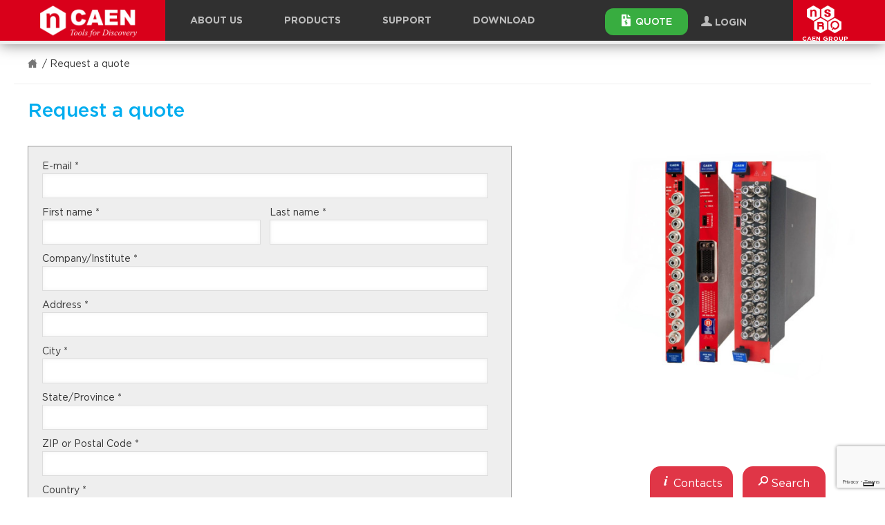

--- FILE ---
content_type: text/html; charset=UTF-8
request_url: https://www.caen.it/request-a-quote/?producttoquote=1213
body_size: 29278
content:
<!doctype html>
<!--[if lt IE 7]>      <html class="no-js lt-ie10 lt-ie9 lt-ie8 lt-ie7 ie6" lang="en-US"> <![endif]-->
<!--[if IE 7]>         <html class="no-js lt-ie10 lt-ie9 lt-ie8 ie7" lang="en-US"> <![endif]-->
<!--[if IE 8]>         <html class="no-js lt-ie10 lt-ie9 ie8" lang="en-US"> <![endif]-->
<!--[if IE 9]>         <html class="no-js lt-ie10 ie9" lang="en-US"> <![endif]-->
<!--[if gt IE 9]><!--> <html class="no-js" lang="en-US"> <!--<![endif]-->
<head>
    <meta charset="utf-8">
<title>Request a quote - CAEN - Tools for Discovery</title>
<meta http-equiv="x-ua-compatible" content="ie=edge">
<meta name="viewport" content="width=device-width, initial-scale=1, maximum-scale=3, user-scalable=yes">

<link rel="apple-touch-icon" sizes="57x57" href="https://www.caen.it/wp-content/themes/zaki-theme/resources/images/icon/favicons/apple-icon-57x57.png">
<link rel="apple-touch-icon" sizes="60x60" href="https://www.caen.it/wp-content/themes/zaki-theme/resources/images/icon/favicons/apple-icon-60x60.png">
<link rel="apple-touch-icon" sizes="72x72" href="https://www.caen.it/wp-content/themes/zaki-theme/resources/images/icon/favicons/apple-icon-72x72.png">
<link rel="apple-touch-icon" sizes="76x76" href="https://www.caen.it/wp-content/themes/zaki-theme/resources/images/icon/favicons/apple-icon-76x76.png">
<link rel="apple-touch-icon" sizes="114x114" href="https://www.caen.it/wp-content/themes/zaki-theme/resources/images/icon/favicons/apple-icon-114x114.png">
<link rel="apple-touch-icon" sizes="120x120" href="https://www.caen.it/wp-content/themes/zaki-theme/resources/images/icon/favicons/apple-icon-120x120.png">
<link rel="apple-touch-icon" sizes="144x144" href="https://www.caen.it/wp-content/themes/zaki-theme/resources/images/icon/favicons/apple-icon-144x144.png">
<link rel="apple-touch-icon" sizes="152x152" href="https://www.caen.it/wp-content/themes/zaki-theme/resources/images/icon/favicons/apple-icon-152x152.png">
<link rel="apple-touch-icon" sizes="180x180" href="https://www.caen.it/wp-content/themes/zaki-theme/resources/images/icon/favicons/apple-icon-180x180.png">
<link rel="icon" type="image/png" sizes="192x192" href="https://www.caen.it/wp-content/themes/zaki-theme/resources/images/icon/favicons/android-icon-192x192.png">
<link rel="icon" type="image/png" sizes="32x32" href="https://www.caen.it/wp-content/themes/zaki-theme/resources/images/icon/favicons/favicon-32x32.png">
<link rel="icon" type="image/png" sizes="96x96" href="https://www.caen.it/wp-content/themes/zaki-theme/resources/images/icon/favicons/favicon-96x96.png">
<link rel="icon" type="image/png" sizes="16x16" href="https://www.caen.it/wp-content/themes/zaki-theme/resources/images/icon/favicons/favicon-16x16.png">
<link rel="manifest" href="https://www.caen.it/wp-content/themes/zaki-theme/resources/images/icon/favicons/manifest.json">
<meta name="msapplication-TileColor" content="#d80019">
<meta name="msapplication-TileImage" content="https://www.caen.it/wp-content/themes/zaki-theme/resources/images/icon/favicons/ms-icon-144x144.png">
<meta name="theme-color" content="#d80019">
<meta name="msvalidate.01" content="6B88922D91FFFAA97A507B27A49A516B" />
<link rel="preload" as="font" crossorigin="crossorigin" type="font/woff2" href="https://www.caen.it/wp-content/themes/zaki-theme/vendor/frontend/font-awesome/4.7.0/fonts/fontawesome-webfont.woff2?v=4.7.0">

<link rel="stylesheet" href="https://www.caen.it/wp-content/themes/zaki-theme/vendor/fa-2.css">



<meta name='robots' content='index, follow, max-image-preview:large, max-snippet:-1, max-video-preview:-1' />
	<style>img:is([sizes="auto" i], [sizes^="auto," i]) { contain-intrinsic-size: 3000px 1500px }</style>
	
	<!-- This site is optimized with the Yoast SEO plugin v25.4 - https://yoast.com/wordpress/plugins/seo/ -->
	<link rel="canonical" href="https://www.caen.it/request-a-quote/" />
	<meta property="og:locale" content="en_US" />
	<meta property="og:type" content="article" />
	<meta property="og:title" content="Request a quote - CAEN - Tools for Discovery" />
	<meta property="og:url" content="https://www.caen.it/request-a-quote/" />
	<meta property="og:site_name" content="CAEN - Tools for Discovery" />
	<meta property="og:image" content="https://www.caen.it/wp-content/uploads/2017/10/bg2.png" />
	<meta property="og:image:width" content="1361" />
	<meta property="og:image:height" content="506" />
	<meta property="og:image:type" content="image/png" />
	<meta name="twitter:card" content="summary_large_image" />
	<script type="application/ld+json" class="yoast-schema-graph">{"@context":"https://schema.org","@graph":[{"@type":"WebPage","@id":"https://www.caen.it/request-a-quote/","url":"https://www.caen.it/request-a-quote/","name":"Request a quote - CAEN - Tools for Discovery","isPartOf":{"@id":"https://www.caen.it/#website"},"datePublished":"2018-06-05T10:29:48+00:00","breadcrumb":{"@id":"https://www.caen.it/request-a-quote/#breadcrumb"},"inLanguage":"en-US","potentialAction":[{"@type":"ReadAction","target":["https://www.caen.it/request-a-quote/"]}]},{"@type":"BreadcrumbList","@id":"https://www.caen.it/request-a-quote/#breadcrumb","itemListElement":[{"@type":"ListItem","position":1,"name":"Home","item":"https://www.caen.it/"},{"@type":"ListItem","position":2,"name":"Request a quote"}]},{"@type":"WebSite","@id":"https://www.caen.it/#website","url":"https://www.caen.it/","name":"CAEN - Tools for Discovery","description":"","publisher":{"@id":"https://www.caen.it/#organization"},"potentialAction":[{"@type":"SearchAction","target":{"@type":"EntryPoint","urlTemplate":"https://www.caen.it/?s={search_term_string}"},"query-input":{"@type":"PropertyValueSpecification","valueRequired":true,"valueName":"search_term_string"}}],"inLanguage":"en-US"},{"@type":"Organization","@id":"https://www.caen.it/#organization","name":"CAEN S.p.A","url":"https://www.caen.it/","logo":{"@type":"ImageObject","inLanguage":"en-US","@id":"https://www.caen.it/#/schema/logo/image/","url":"https://www.caen.it/wp-content/uploads/2020/02/logo-caen-n-w.png","contentUrl":"https://www.caen.it/wp-content/uploads/2020/02/logo-caen-n-w.png","width":390,"height":450,"caption":"CAEN S.p.A"},"image":{"@id":"https://www.caen.it/#/schema/logo/image/"}}]}</script>
	<!-- / Yoast SEO plugin. -->


		
	<style id='classic-theme-styles-inline-css' type='text/css'>
/*! This file is auto-generated */
.wp-block-button__link{color:#fff;background-color:#32373c;border-radius:9999px;box-shadow:none;text-decoration:none;padding:calc(.667em + 2px) calc(1.333em + 2px);font-size:1.125em}.wp-block-file__button{background:#32373c;color:#fff;text-decoration:none}
</style>
<style id='global-styles-inline-css' type='text/css'>
:root{--wp--preset--aspect-ratio--square: 1;--wp--preset--aspect-ratio--4-3: 4/3;--wp--preset--aspect-ratio--3-4: 3/4;--wp--preset--aspect-ratio--3-2: 3/2;--wp--preset--aspect-ratio--2-3: 2/3;--wp--preset--aspect-ratio--16-9: 16/9;--wp--preset--aspect-ratio--9-16: 9/16;--wp--preset--color--black: #000000;--wp--preset--color--cyan-bluish-gray: #abb8c3;--wp--preset--color--white: #ffffff;--wp--preset--color--pale-pink: #f78da7;--wp--preset--color--vivid-red: #cf2e2e;--wp--preset--color--luminous-vivid-orange: #ff6900;--wp--preset--color--luminous-vivid-amber: #fcb900;--wp--preset--color--light-green-cyan: #7bdcb5;--wp--preset--color--vivid-green-cyan: #00d084;--wp--preset--color--pale-cyan-blue: #8ed1fc;--wp--preset--color--vivid-cyan-blue: #0693e3;--wp--preset--color--vivid-purple: #9b51e0;--wp--preset--gradient--vivid-cyan-blue-to-vivid-purple: linear-gradient(135deg,rgba(6,147,227,1) 0%,rgb(155,81,224) 100%);--wp--preset--gradient--light-green-cyan-to-vivid-green-cyan: linear-gradient(135deg,rgb(122,220,180) 0%,rgb(0,208,130) 100%);--wp--preset--gradient--luminous-vivid-amber-to-luminous-vivid-orange: linear-gradient(135deg,rgba(252,185,0,1) 0%,rgba(255,105,0,1) 100%);--wp--preset--gradient--luminous-vivid-orange-to-vivid-red: linear-gradient(135deg,rgba(255,105,0,1) 0%,rgb(207,46,46) 100%);--wp--preset--gradient--very-light-gray-to-cyan-bluish-gray: linear-gradient(135deg,rgb(238,238,238) 0%,rgb(169,184,195) 100%);--wp--preset--gradient--cool-to-warm-spectrum: linear-gradient(135deg,rgb(74,234,220) 0%,rgb(151,120,209) 20%,rgb(207,42,186) 40%,rgb(238,44,130) 60%,rgb(251,105,98) 80%,rgb(254,248,76) 100%);--wp--preset--gradient--blush-light-purple: linear-gradient(135deg,rgb(255,206,236) 0%,rgb(152,150,240) 100%);--wp--preset--gradient--blush-bordeaux: linear-gradient(135deg,rgb(254,205,165) 0%,rgb(254,45,45) 50%,rgb(107,0,62) 100%);--wp--preset--gradient--luminous-dusk: linear-gradient(135deg,rgb(255,203,112) 0%,rgb(199,81,192) 50%,rgb(65,88,208) 100%);--wp--preset--gradient--pale-ocean: linear-gradient(135deg,rgb(255,245,203) 0%,rgb(182,227,212) 50%,rgb(51,167,181) 100%);--wp--preset--gradient--electric-grass: linear-gradient(135deg,rgb(202,248,128) 0%,rgb(113,206,126) 100%);--wp--preset--gradient--midnight: linear-gradient(135deg,rgb(2,3,129) 0%,rgb(40,116,252) 100%);--wp--preset--font-size--small: 13px;--wp--preset--font-size--medium: 20px;--wp--preset--font-size--large: 36px;--wp--preset--font-size--x-large: 42px;--wp--preset--spacing--20: 0.44rem;--wp--preset--spacing--30: 0.67rem;--wp--preset--spacing--40: 1rem;--wp--preset--spacing--50: 1.5rem;--wp--preset--spacing--60: 2.25rem;--wp--preset--spacing--70: 3.38rem;--wp--preset--spacing--80: 5.06rem;--wp--preset--shadow--natural: 6px 6px 9px rgba(0, 0, 0, 0.2);--wp--preset--shadow--deep: 12px 12px 50px rgba(0, 0, 0, 0.4);--wp--preset--shadow--sharp: 6px 6px 0px rgba(0, 0, 0, 0.2);--wp--preset--shadow--outlined: 6px 6px 0px -3px rgba(255, 255, 255, 1), 6px 6px rgba(0, 0, 0, 1);--wp--preset--shadow--crisp: 6px 6px 0px rgba(0, 0, 0, 1);}:where(.is-layout-flex){gap: 0.5em;}:where(.is-layout-grid){gap: 0.5em;}body .is-layout-flex{display: flex;}.is-layout-flex{flex-wrap: wrap;align-items: center;}.is-layout-flex > :is(*, div){margin: 0;}body .is-layout-grid{display: grid;}.is-layout-grid > :is(*, div){margin: 0;}:where(.wp-block-columns.is-layout-flex){gap: 2em;}:where(.wp-block-columns.is-layout-grid){gap: 2em;}:where(.wp-block-post-template.is-layout-flex){gap: 1.25em;}:where(.wp-block-post-template.is-layout-grid){gap: 1.25em;}.has-black-color{color: var(--wp--preset--color--black) !important;}.has-cyan-bluish-gray-color{color: var(--wp--preset--color--cyan-bluish-gray) !important;}.has-white-color{color: var(--wp--preset--color--white) !important;}.has-pale-pink-color{color: var(--wp--preset--color--pale-pink) !important;}.has-vivid-red-color{color: var(--wp--preset--color--vivid-red) !important;}.has-luminous-vivid-orange-color{color: var(--wp--preset--color--luminous-vivid-orange) !important;}.has-luminous-vivid-amber-color{color: var(--wp--preset--color--luminous-vivid-amber) !important;}.has-light-green-cyan-color{color: var(--wp--preset--color--light-green-cyan) !important;}.has-vivid-green-cyan-color{color: var(--wp--preset--color--vivid-green-cyan) !important;}.has-pale-cyan-blue-color{color: var(--wp--preset--color--pale-cyan-blue) !important;}.has-vivid-cyan-blue-color{color: var(--wp--preset--color--vivid-cyan-blue) !important;}.has-vivid-purple-color{color: var(--wp--preset--color--vivid-purple) !important;}.has-black-background-color{background-color: var(--wp--preset--color--black) !important;}.has-cyan-bluish-gray-background-color{background-color: var(--wp--preset--color--cyan-bluish-gray) !important;}.has-white-background-color{background-color: var(--wp--preset--color--white) !important;}.has-pale-pink-background-color{background-color: var(--wp--preset--color--pale-pink) !important;}.has-vivid-red-background-color{background-color: var(--wp--preset--color--vivid-red) !important;}.has-luminous-vivid-orange-background-color{background-color: var(--wp--preset--color--luminous-vivid-orange) !important;}.has-luminous-vivid-amber-background-color{background-color: var(--wp--preset--color--luminous-vivid-amber) !important;}.has-light-green-cyan-background-color{background-color: var(--wp--preset--color--light-green-cyan) !important;}.has-vivid-green-cyan-background-color{background-color: var(--wp--preset--color--vivid-green-cyan) !important;}.has-pale-cyan-blue-background-color{background-color: var(--wp--preset--color--pale-cyan-blue) !important;}.has-vivid-cyan-blue-background-color{background-color: var(--wp--preset--color--vivid-cyan-blue) !important;}.has-vivid-purple-background-color{background-color: var(--wp--preset--color--vivid-purple) !important;}.has-black-border-color{border-color: var(--wp--preset--color--black) !important;}.has-cyan-bluish-gray-border-color{border-color: var(--wp--preset--color--cyan-bluish-gray) !important;}.has-white-border-color{border-color: var(--wp--preset--color--white) !important;}.has-pale-pink-border-color{border-color: var(--wp--preset--color--pale-pink) !important;}.has-vivid-red-border-color{border-color: var(--wp--preset--color--vivid-red) !important;}.has-luminous-vivid-orange-border-color{border-color: var(--wp--preset--color--luminous-vivid-orange) !important;}.has-luminous-vivid-amber-border-color{border-color: var(--wp--preset--color--luminous-vivid-amber) !important;}.has-light-green-cyan-border-color{border-color: var(--wp--preset--color--light-green-cyan) !important;}.has-vivid-green-cyan-border-color{border-color: var(--wp--preset--color--vivid-green-cyan) !important;}.has-pale-cyan-blue-border-color{border-color: var(--wp--preset--color--pale-cyan-blue) !important;}.has-vivid-cyan-blue-border-color{border-color: var(--wp--preset--color--vivid-cyan-blue) !important;}.has-vivid-purple-border-color{border-color: var(--wp--preset--color--vivid-purple) !important;}.has-vivid-cyan-blue-to-vivid-purple-gradient-background{background: var(--wp--preset--gradient--vivid-cyan-blue-to-vivid-purple) !important;}.has-light-green-cyan-to-vivid-green-cyan-gradient-background{background: var(--wp--preset--gradient--light-green-cyan-to-vivid-green-cyan) !important;}.has-luminous-vivid-amber-to-luminous-vivid-orange-gradient-background{background: var(--wp--preset--gradient--luminous-vivid-amber-to-luminous-vivid-orange) !important;}.has-luminous-vivid-orange-to-vivid-red-gradient-background{background: var(--wp--preset--gradient--luminous-vivid-orange-to-vivid-red) !important;}.has-very-light-gray-to-cyan-bluish-gray-gradient-background{background: var(--wp--preset--gradient--very-light-gray-to-cyan-bluish-gray) !important;}.has-cool-to-warm-spectrum-gradient-background{background: var(--wp--preset--gradient--cool-to-warm-spectrum) !important;}.has-blush-light-purple-gradient-background{background: var(--wp--preset--gradient--blush-light-purple) !important;}.has-blush-bordeaux-gradient-background{background: var(--wp--preset--gradient--blush-bordeaux) !important;}.has-luminous-dusk-gradient-background{background: var(--wp--preset--gradient--luminous-dusk) !important;}.has-pale-ocean-gradient-background{background: var(--wp--preset--gradient--pale-ocean) !important;}.has-electric-grass-gradient-background{background: var(--wp--preset--gradient--electric-grass) !important;}.has-midnight-gradient-background{background: var(--wp--preset--gradient--midnight) !important;}.has-small-font-size{font-size: var(--wp--preset--font-size--small) !important;}.has-medium-font-size{font-size: var(--wp--preset--font-size--medium) !important;}.has-large-font-size{font-size: var(--wp--preset--font-size--large) !important;}.has-x-large-font-size{font-size: var(--wp--preset--font-size--x-large) !important;}
:where(.wp-block-post-template.is-layout-flex){gap: 1.25em;}:where(.wp-block-post-template.is-layout-grid){gap: 1.25em;}
:where(.wp-block-columns.is-layout-flex){gap: 2em;}:where(.wp-block-columns.is-layout-grid){gap: 2em;}
:root :where(.wp-block-pullquote){font-size: 1.5em;line-height: 1.6;}
</style>
<link rel='stylesheet' id='contact-form-7-css' href='https://www.caen.it/wp-content/plugins/contact-form-7/includes/css/styles.css?ver=5.7.7' type='text/css' media='all' />
<link rel='stylesheet' id='som_lost_password_style-css' href='https://www.caen.it/wp-content/plugins/frontend-reset-password/assets/css/password-lost.css?ver=6.8.1' type='text/css' media='all' />
<link rel='stylesheet' id='n7-primis-css' href='https://www.caen.it/wp-content/plugins/n7-primis/public/css/n7-primis-public.min.css?ver=1.1.0' type='text/css' media='all' />
<link rel='stylesheet' id='n7-primis-static-css' href='https://www.caen.it/wp-content/plugins/n7-primis/public/css/n7-primis-public-static.min.css?ver=1.1.0' type='text/css' media='all' />
<link rel='stylesheet' id='jquery-ui-custom-css' href='https://www.caen.it/wp-content/plugins/n7-primis/public/assets/jquery-ui-1.12.1.custom/jquery-ui.theme.min.css?ver=6.8.1' type='text/css' media='all' />
<link rel='stylesheet' id='n7-elastic-facets-css' href='https://www.caen.it/wp-content/plugins/wp-elastic-facets/public/css/n7-elastic-facets-public.css?ver=1.0.0' type='text/css' media='all' />
<link rel='stylesheet' id='parent-style-css' href='https://www.caen.it/wp-content/themes/zaki-theme/style.css?ver=6.8.1' type='text/css' media='all' />
<link rel='stylesheet' id='static-style-css' href='https://www.caen.it/wp-content/themes/zaki-child-theme/static.css?ver=6.8.1' type='text/css' media='all' />
<link rel='stylesheet' id='child-style-css' href='https://www.caen.it/wp-content/themes/zaki-child-theme/style.css?ver=6.8.1' type='text/css' media='all' />
<link rel='stylesheet' id='wp-paginate-css' href='https://www.caen.it/wp-content/plugins/wp-paginate/css/wp-paginate.css?ver=2.2.4' type='text/css' media='screen' />
<link rel='stylesheet' id='wpp-custom-style-css' href='https://www.caen.it/wp-content/uploads/wpp-custom-code/wpp-custom-code.css?ver=6.8.1' type='text/css' media='all' />
<link type="text/css" rel="stylesheet" href="https://www.caen.it/wp-content/themes/zaki-theme/css/print.css" media="print"/>
<!--[if gt IE 9]><!-->
<link type="text/css" rel="stylesheet" href="https://www.caen.it/wp-content/themes/zaki-theme/css/template.css" media="all"/>
<link type="text/css" rel="stylesheet" href="https://www.caen.it/wp-content/themes/zaki-theme/css/template-default.css" media="all"/>
<link type="text/css" rel="stylesheet" href="https://www.caen.it/wp-content/themes/zaki-theme/css/region-header.css" media="all"/>
<link type="text/css" rel="stylesheet" href="https://www.caen.it/wp-content/themes/zaki-theme/css/region-footer.css" media="all"/>
<link type="text/css" rel="stylesheet" href="https://www.caen.it/wp-content/themes/zaki-theme/css/region-offcanvasleft.css" media="all"/>
<link type="text/css" rel="stylesheet" href="https://www.caen.it/wp-content/themes/zaki-theme/css/ui/ui.css" media="all"/>
<link type="text/css" rel="stylesheet" href="https://www.caen.it/wp-content/themes/zaki-theme/css/ui-no-head/ui-no-head.css" media="all"/>
<link type="text/css" rel="stylesheet" href="https://www.caen.it/wp-content/themes/zaki-theme/css/ui-nav/ui-nav.css" media="all"/>
<link type="text/css" rel="stylesheet" href="https://www.caen.it/wp-content/themes/zaki-theme/css/ui-nav-footer/ui-nav-footer.css" media="all"/>
<link type="text/css" rel="stylesheet" href="https://www.caen.it/wp-content/themes/zaki-theme/css/ui-container/ui-container.css" media="all"/>
<link type="text/css" rel="stylesheet" href="https://www.caen.it/wp-content/themes/zaki-theme/css/ui-container2/ui-container2.css" media="all"/>
<link type="text/css" rel="stylesheet" href="https://www.caen.it/wp-content/themes/zaki-theme/css/ui-form/ui-form.css" media="all"/>
<link type="text/css" rel="stylesheet" href="https://www.caen.it/wp-content/themes/zaki-theme/css/ui-spinner/ui-spinner.css" media="all"/>
<link type="text/css" rel="stylesheet" href="https://www.caen.it/wp-content/themes/zaki-theme/css/ui-megamenu/ui-megamenu.css" media="all"/>
<link type="text/css" rel="stylesheet" href="https://www.caen.it/wp-content/themes/zaki-theme/css/ui-nav1/ui-nav1.css" media="all"/>
<link type="text/css" rel="stylesheet" href="https://www.caen.it/wp-content/themes/zaki-theme/css/ui-nav2/ui-nav2.css" media="all"/>
<link type="text/css" rel="stylesheet" href="https://www.caen.it/wp-content/themes/zaki-theme/css/ui-bgimage/ui-bgimage.css" media="all"/>
<link type="text/css" rel="stylesheet" href="https://www.caen.it/wp-content/themes/zaki-theme/css/ui-bgvideo/ui-bgvideo.css" media="all"/>
<link type="text/css" rel="stylesheet" href="https://www.caen.it/wp-content/themes/zaki-theme/css/ui-typo/ui-typo.css" media="all"/>
<link type="text/css" rel="stylesheet" href="https://www.caen.it/wp-content/themes/zaki-theme/css/ui-slider/ui-slider.css" media="all"/>
<link type="text/css" rel="stylesheet" href="https://www.caen.it/wp-content/themes/zaki-theme/css/ui-intro1/ui-intro1.css" media="all"/>
<link type="text/css" rel="stylesheet" href="https://www.caen.it/wp-content/themes/zaki-theme/css/ui-breadcrumbs/ui-breadcrumbs.css" media="all"/>
<link type="text/css" rel="stylesheet" href="https://www.caen.it/wp-content/themes/zaki-theme/css/ui-vspace/ui-vspace.css" media="all"/>
<link type="text/css" rel="stylesheet" href="https://www.caen.it/wp-content/themes/zaki-theme/css/ui-alphabox/ui-alphabox.css" media="all"/>
<link type="text/css" rel="stylesheet" href="https://www.caen.it/wp-content/themes/zaki-theme/css/ui-supertitle/ui-supertitle.css" media="all"/>
<link type="text/css" rel="stylesheet" href="https://www.caen.it/wp-content/themes/zaki-theme/css/ui-divider1/ui-divider1.css" media="all"/>
<link type="text/css" rel="stylesheet" href="https://www.caen.it/wp-content/themes/zaki-theme/css/ui-cutted/ui-cutted.css" media="all"/>
<link type="text/css" rel="stylesheet" href="https://www.caen.it/wp-content/themes/zaki-theme/css/ui-tabs/ui-tabs.css" media="all"/>
<link type="text/css" rel="stylesheet" href="https://www.caen.it/wp-content/themes/zaki-theme/css/ui-definitions/ui-definitions.css" media="all"/>
<link type="text/css" rel="stylesheet" href="https://www.caen.it/wp-content/themes/zaki-theme/css/ui-alert1/ui-alert1.css" media="all"/>
<link type="text/css" rel="stylesheet" href="https://www.caen.it/wp-content/themes/zaki-theme/css/ui-table1/ui-table1.css" media="all"/>
<link type="text/css" rel="stylesheet" href="https://www.caen.it/wp-content/themes/zaki-theme/css/ui-logo-top/ui-logo-top.css" media="all"/>
<link type="text/css" rel="stylesheet" href="https://www.caen.it/wp-content/themes/zaki-theme/css/ui-nav-main/ui-nav-main.css" media="all"/>
<link type="text/css" rel="stylesheet" href="https://www.caen.it/wp-content/themes/zaki-theme/css/ui-nav-main-mobile/ui-nav-main-mobile.css" media="all"/>
<link type="text/css" rel="stylesheet" href="https://www.caen.it/wp-content/themes/zaki-theme/css/ui-minipreview/ui-minipreview.css" media="all"/>
<link type="text/css" rel="stylesheet" href="https://www.caen.it/wp-content/themes/zaki-theme/css/ui-scrollarea/ui-scrollarea.css" media="all"/>
<link type="text/css" rel="stylesheet" href="https://www.caen.it/wp-content/themes/zaki-theme/css/ui-activefilters/ui-activefilters.css" media="all"/>
<link type="text/css" rel="stylesheet" href="https://www.caen.it/wp-content/themes/zaki-theme/css/ui-filtertag1/ui-filtertag1.css" media="all"/>
<link type="text/css" rel="stylesheet" href="https://www.caen.it/wp-content/themes/zaki-theme/css/ui-nav3/ui-nav3.css" media="all"/>
<link type="text/css" rel="stylesheet" href="https://www.caen.it/wp-content/themes/zaki-theme/css/ui-hmenuplus/ui-hmenuplus.css" media="all"/>
<link type="text/css" rel="stylesheet" href="https://www.caen.it/wp-content/themes/zaki-theme/css/ui-micronotice/ui-micronotice.css" media="all"/>
<link type="text/css" rel="stylesheet" href="https://www.caen.it/wp-content/themes/zaki-theme/js/magnify/css/magnify.css" media="all"/>
<!--<![endif]-->
<link type="text/css" rel="stylesheet" href="https://www.caen.it/wp-content/themes/zaki-theme/css/hotfix.css" media="all"/>
<link type="text/css" rel="stylesheet" href="https://www.caen.it/wp-content/themes/zaki-theme/css/hotfix-2.css" media="all"/>
<link type="text/css" rel="stylesheet" href="https://www.caen.it/wp-content/themes/zaki-theme/css/hotfix-mycaen.css" media="all"/>
<!--[if lte IE 9]>
<link type="text/css" rel="stylesheet" href="https://www.caen.it/wp-content/themes/zaki-theme/css/template-all.min.css" media="all"/>
<link type="text/css" rel="stylesheet" href="https://www.caen.it/wp-content/themes/zaki-theme/css/region-all.min.css" media="all"/>
<link type="text/css" rel="stylesheet" href="https://www.caen.it/wp-content/themes/zaki-theme/css/ui-all.min.css" media="all"/>
<link type="text/css" rel="stylesheet" href="https://www.caen.it/wp-content/themes/zaki-theme/css/ie-lte-9.css" media="all"/>
<![endif]-->
<link type="text/css" rel="stylesheet" href="https://www.caen.it/wp-content/themes/zaki-theme/vendor/frontend/bootstrap-select/1.11.2/dist/css/bootstrap-select.min.css" media="all"/>
<link type="text/css" rel="stylesheet" href="https://www.caen.it/wp-content/themes/zaki-theme/vendor/frontend/fancybox/2.1.5/jquery.fancybox.css" media="all"/>
<link type="text/css" rel="stylesheet" href="https://www.caen.it/wp-content/themes/zaki-theme/vendor/frontend/jScrollPane/2.0.23/style/jquery.jscrollpane.css" media="all"/>
<link type="text/css" rel="stylesheet" href="https://www.caen.it/wp-content/themes/zaki-theme/resources/fonts/Gotham/Gotham.css" media="all"/>
<link type="text/css" rel="stylesheet" href="https://www.caen.it/wp-content/themes/zaki-theme/resources/fonts/caen/caen.css" media="all"/>
<!--[if gt IE 9]><!--><script type="text/javascript" src="https://www.caen.it/wp-content/themes/zaki-theme/vendor/frontend/jquery/2.1.1/jquery-2.1.1.min.js"></script><!--<![endif]-->
<script type="text/javascript" src="https://www.caen.it/wp-content/plugins/caen-sci-compiler/js/RestServer.js?mod=1736343170&amp;ver=6.8.1" id="rest-server-js"></script>
<script type="text/javascript" src="https://www.caen.it/wp-includes/js/jquery/ui/core.min.js?ver=1.13.3" id="jquery-ui-core-js"></script>
<script type="text/javascript" src="https://www.caen.it/wp-includes/js/jquery/ui/menu.min.js?ver=1.13.3" id="jquery-ui-menu-js"></script>
<script type="text/javascript" src="https://www.caen.it/wp-includes/js/dist/dom-ready.min.js?ver=f77871ff7694fffea381" id="wp-dom-ready-js"></script>
<script type="text/javascript" src="https://www.caen.it/wp-includes/js/dist/hooks.min.js?ver=4d63a3d491d11ffd8ac6" id="wp-hooks-js"></script>
<script type="text/javascript" src="https://www.caen.it/wp-includes/js/dist/i18n.min.js?ver=5e580eb46a90c2b997e6" id="wp-i18n-js"></script>
<script type="text/javascript" id="wp-i18n-js-after">
/* <![CDATA[ */
wp.i18n.setLocaleData( { 'text direction\u0004ltr': [ 'ltr' ] } );
/* ]]> */
</script>
<script type="text/javascript" src="https://www.caen.it/wp-includes/js/dist/a11y.min.js?ver=3156534cc54473497e14" id="wp-a11y-js"></script>
<script type="text/javascript" src="https://www.caen.it/wp-includes/js/jquery/ui/autocomplete.min.js?ver=1.13.3" id="jquery-ui-autocomplete-js"></script>
<script type="text/javascript" id="n7-primis-js-extra">
/* <![CDATA[ */
var prUtils = {"errorWrapper":"<p class='n7-gq-error alert alert-danger'>##PLACEHOLDER##<\/p>"};
/* ]]> */
</script>
<script type="text/javascript" src="https://www.caen.it/wp-content/plugins/n7-primis/public/js/n7-primis-public.min.js?ver=1.1.0" id="n7-primis-js"></script>
<script type="text/javascript" src="https://www.caen.it/wp-content/plugins/n7-primis/vendors/tinymce/tinymce.min.js?ver=6.8.1" id="pr_tinymce-js"></script>
<script type="text/javascript" src="https://www.caen.it/wp-content/plugins/n7-primis/vendors/tinymce/jquery.tinymce.min.js?ver=6.8.1" id="pr_tinymce_jquery-js"></script>
<!--[if lte IE 9]>
<script type="text/javascript" src="https://www.caen.it/wp-content/themes/zaki-theme/vendor/frontend/modernizr/modernizr-3.3.1-base.min.js"></script>
<script type="text/javascript" src="https://www.caen.it/wp-content/themes/zaki-theme/vendor/frontend/matchMedia.js/0.3.0/matchMedia.js"></script>
<script type="text/javascript" src="https://www.caen.it/wp-content/themes/zaki-theme/vendor/frontend/matchMedia.js/0.3.0/matchMedia.addListener.js"></script>
<script type="text/javascript" src="https://www.caen.it/wp-content/themes/zaki-theme/vendor/frontend/jquery/1.11.0/jquery-1.11.0.js"></script>
<script type="text/javascript" src="https://www.caen.it/wp-content/themes/zaki-theme/vendor/frontend/migrate/1.2.1/jquery-migrate-1.2.1.js"></script>
<script type="text/javascript" src="https://www.caen.it/wp-content/themes/zaki-theme/vendor/frontend/placeholder/2.0.8/jquery.placeholder.min.js"></script>
<![endif]-->
<link rel="https://api.w.org/" href="https://www.caen.it/wp-json/" /><link rel="alternate" title="JSON" type="application/json" href="https://www.caen.it/wp-json/wp/v2/pages/7670" /><link rel="EditURI" type="application/rsd+xml" title="RSD" href="https://www.caen.it/xmlrpc.php?rsd" />
<link rel='shortlink' href='https://www.caen.it/?p=7670' />
<link rel="alternate" title="oEmbed (JSON)" type="application/json+oembed" href="https://www.caen.it/wp-json/oembed/1.0/embed?url=https%3A%2F%2Fwww.caen.it%2Frequest-a-quote%2F" />
<link rel="alternate" title="oEmbed (XML)" type="text/xml+oembed" href="https://www.caen.it/wp-json/oembed/1.0/embed?url=https%3A%2F%2Fwww.caen.it%2Frequest-a-quote%2F&#038;format=xml" />
<style>
.som-password-error-message,
.som-password-sent-message {
	background-color: #2679ce;
	border-color: #2679ce;
}
</style>
        <!-- Add WP Ajax support to Theme -->
        <script type="text/javascript">
            var baseurlsite = 'https://www.caen.it';
            var ajaxurl = 'https://www.caen.it/wp-admin/admin-ajax.php';
        </script>
        

    

<script type="text/javascript">
    ;(function(f, c, undefined) {

        var _ns = f[c] = f[c] || {};

        /**
         * Setup with backend values.
         * @todo
         */
        _ns.Back = {};

    })(this, 'Zaki');
</script>

<style>
    .ui-breadcrumbs {
        max-width: 1240px;
        padding-left: 20px;
        padding-right: 20px;
        margin-left: auto;
        margin-right: auto;
    }

    .btn-size-auto {
        width: auto !important;
        min-width: 50px !important;
        padding-left: 25px !important;
        padding-right: 25px !important;
        line-height: 24px !important;
        height: 41px !important;
    }
    .submenu-additional a {
        text-decoration: none !important;
    }
    .submenu-additional a:hover {
        background-color: #127398 !important;
    }
    .submenu-additional a:last-child {
        border-radius: 0px 0px 12px 12px;
        -moz-border-radius: 0px 0px 12px 12px;
        -webkit-border-radius: 0px 0px 12px 12px;
    }
    .submenu-new-button:hover .submenu-additional {
        display: block !important;
    }

    .slider-addiitional-new .slide {
        text-align: center;
    }
    .slider-addiitional-new .slide img {
        display: inline-block;
        margin: 0 auto;
    }

    #search-in-downloads {
        margin-top: 15px;
        padding: 10px;
        border-top: 1px solid #dddddd;
        border-bottom: 1px solid #dddddd;
        margin-bottom: 15px;
        text-align: right;
        font-size: 17px;
        background-color: #efefef;
    }
    #search-in-downloads input[type="text"] {
        height: 40px;
        font-size: 17px;
        width: 300px;
        margin-left: 10px;
        padding-left: 10px;
        padding-right: 10px;
        border: 1px solid #dddddd;
    }
    .fix-td-colors {
        display: none;
    }
    #download-table .download-tr > td {
        background-color: #f6f6f6;
        /*padding: 0;*/
    }
    #download-table .filtrable td {
        width: 60%;
    }
    #download-table .filtrable td.title {
        width: 40%;
    }

    #download-table .flashing {
        font-weight: 300 !important;
        font-size: 14px !important;

        -webkit-animation-name: flashing-loading;
        -webkit-animation-duration: 900ms;
        -webkit-animation-iteration-count: infinite;
        -webkit-animation-timing-function: linear;

        -moz-animation-name: flashing-loading;
        -moz-animation-duration: 900ms;
        -moz-animation-iteration-count: infinite;
        -moz-animation-timing-function: linear;

        -o-animation-name: flashing-loading;
        -o-animation-duration: 900ms;
        -o-animation-iteration-count: infinite;
        -o-animation-timing-function: linear;

        animation-name: flashing-loading;
        animation-duration: 900ms;
        animation-iteration-count: infinite;
        animation-timing-function: linear;
    }

    .hidden-download {
        display: none;
    }

    #new-load-ajax-downloads {
        display: none !important;
    }

    .hidden-for-now {
        display: none !important;
    }

    #download-table .download-tr table th {
        font-size: 13px !important;
    }
    #download-table .download-tr table td {
        font-size: 12px !important;
        border-color: #f6f6f6 !important;
        border-top-color: #f6f6f6 !important;
        border-bottom-color: #f6f6f6 !important;
    }
    #download-table .download-tr table {
        margin-bottom: 2px !important;
        background-color: transparent !important;
    }

    li.exception-menu a {
        padding-bottom: 10px !important;
    }
    li.exception-menu a:hover {
        background-color: #d7001c !important;
    }

    .downloadable-left {
        width: 35%;
        float: left;
    }
    .downloadable-right {
        margin-left: 2%;
        width: 63%;
        float: left;
    }

    @media (max-width: 700px) {
        .downloadable-left, .downloadable-right {
            width: 100% !important;
            margin-left: 0 !important;
            float: none !important;
            margin-bottom: 20px !important;
        }

        .downloadable-right {
            margin-bottom: 0 !important;
        }
    }

    .licence-space {
        float: right;
        margin-left: 20px;
        display: inline-block;
        font-size: 13px !important;
        text-align: center !important;
    }

    tr.force-color, tr.force-color td {
        background-color: #e8e8e8 !important;
    }
    p.force-last {
        margin-bottom: 0 !important;
    }

    .btn-size-special {
        font-size: 14px !important;
        padding-top: 6px !important;
        padding-bottom: 6px !important;
        /*float: right;
        margin-left: 20px;*/
        height: 34px !important;
        margin-top: 10px !important;
    }

    .hidden-now-new-dwn {
        display: none;
    }

    #product-1-tab-1 .table1 thead tr th {
        background-color: #777777 !important;
        border-bottom: 6px solid #ffffff;
    }

    body.parent-pageid-4152 #menu-item-4181 a,
    body.parent-pageid-4155 #menu-item-4181 a {
        z-index: 200;
        position: relative;
        color: #ffffff;
    }

    body.archive-products #menu-item-4196 a,
    body.post-type-archive-section #menu-item-4196 a,
    body.single-section #menu-item-4196 a,
    body.single-family #menu-item-4196 a,
    body.single-subfamily #menu-item-4196 a,
    body.single-product #menu-item-4196 a {
        z-index: 200;
        position: relative;
        color: #ffffff;
    }

    /*body.parent-pageid-4152 #menu-item-4181:hover a,
    body.parent-pageid-4155 #menu-item-4181:hover a,
    body.parent-pageid-4152 #menu-item-4181 a.megamenu-active,
    body.parent-pageid-4155 #menu-item-4181 a.megamenu-active {
        z-index: inherit;
        position: inherit;
    }

    body.archive-products #menu-item-4196:hover a,
    body.post-type-archive-section #menu-item-4196:hover a,
    body.single-section #menu-item-4196:hover a,
    body.single-family #menu-item-4196:hover a,
    body.single-subfamily #menu-item-4196:hover a,
    body.single-product #menu-item-4196:hover a,
    body.archive-products #menu-item-4196 a.megamenu-active,
    body.post-type-archive-section #menu-item-4196 a.megamenu-active,
    body.single-section #menu-item-4196 a.megamenu-active,
    body.single-family #menu-item-4196 a.megamenu-active,
    body.single-subfamily #menu-item-4196 a.megamenu-active,
    body.single-product #menu-item-4196 a.megamenu-active {
        z-index: inherit;
        position: inherit;
    }*/

    @media (min-width: 769px) {
        body.parent-pageid-4152 #menu-item-4181:before,
        body.parent-pageid-4155 #menu-item-4181:before {
            background-color: #d80019;
            -webkit-border-radius: 10px;
            -moz-border-radius: 10px;
            border-radius: 10px;
            height: 39px;
            content: ' ';
            position: absolute;
            z-index: 100;
            left: 20px;
            right: 20px;
            display: block;
        }
    }

    @media (min-width: 769px) {
        body.archive-products #menu-item-4196:before,
        body.post-type-archive-section #menu-item-4196:before,
        body.single-section #menu-item-4196:before,
        body.single-family #menu-item-4196:before,
        body.single-subfamily #menu-item-4196:before,
        body.single-product #menu-item-4196:before {
            background-color: #d80019;
            -webkit-border-radius: 10px;
            -moz-border-radius: 10px;
            border-radius: 10px;
            height: 39px;
            content: ' ';
            position: absolute;
            z-index: 100;
            left: 20px;
            right: 20px;
            display: block;
        }
    }

    body.parent-pageid-4152 #menu-item-4181:hover:before,
    body.parent-pageid-4155 #menu-item-4181:hover:before {
        display: none;
    }

    body.archive-products #menu-item-4196:hover:before,
    body.post-type-archive-section #menu-item-4196:hover:before,
    body.single-section #menu-item-4196:hover:before,
    body.single-family #menu-item-4196:hover:before,
    body.single-subfamily #menu-item-4196:hover:before,
    body.single-product #menu-item-4196:hover:before {
        display: none;
    }

    .btn-caen.btn-caen-color-green {
        height: 39px;
        font-size: 14px;
    }
    .btn.grey-text-button {
        margin-top: -1px;
    }

    @media (max-width: 991px) {
        .ui-cutted > .ui-wrapper > .trigger-container {
            margin-bottom: 30px;
        }
    }
    @media (max-width: 550px) {
        .slider-immagini-prodotti [data-component-id="product-image"] .image-container {
            height: 330px;
        }
    }
</style>

<style>
    form#request-a-quote {
        max-width: 700px;
        width: 70%;
    }
    form#request-a-quote .double-field {
        width: 98%;
        float: left;
        margin-right: 2%;
    }
    form#request-a-quote .single-field {
        width: 48%;
        float: left;
        margin-right: 2%;
    }
    form#request-a-quote .double-field > input, form#request-a-quote .double-field > select, form#request-a-quote .double-field > .select,
    form#request-a-quote .double-field > .bootstrap-select, form#request-a-quote .double-field > textarea,
    form#request-a-quote .single-field > input, form#request-a-quote .single-field > textarea,
    form#request-a-quote .double-field > * > button {
        width: 100% !important;
        height: 36px !important;
        line-height: 36px !important;
        padding: 0 15px !important;
        margin-bottom: 12px;
        -webkit-border-radius: 0;
        -moz-border-radius: 0;
        border-radius: 0;
        border: 1px solid #dddddd;
        outline: 0 !important;
    }
    form#request-a-quote .double-field .btn-group.bootstrap-select {
        padding: 0 !important;
        border: 0;
    }

    #fixed-contacts-box {
        z-index: 2009;
        position: absolute;
        width: 700px;
        height: 110px;
        top: 0;
        right: 94px;
        -webkit-border-radius: 15px;
        -webkit-border-bottom-right-radius: 0;
        -moz-border-radius: 15px;
        -moz-border-radius-bottomright: 0;
        border-radius: 15px;
        border-top-right-radius: 0;
        background-color: #73BF44;
        padding: 10px 15px;
        display: none;
    }
    #fixed-contacts-box:before {
        background-color: #73BF44;
        height: 65px;
        top: 0;
        right: -37px;
        width: 40px;
        content: ' ';
        position: absolute;
        z-index: 2003;
    }
    #fixed-contacts-box > * {
        width: 31%;
        float: left;
        padding-top: 22px;
    }
    #fixed-contacts-box > *.big {
        width: 38%;
    }
    #fixed-contacts-box .icon-caen {
        float: left;
        font-size: 40px;
        color: #ffffff;
        margin-right: 20px;
        padding-left: 12px;
    }
    #fixed-contacts-box h6, #fixed-contacts-box p, #fixed-contacts-box p a {
        font-size: 13px;
        font-weight: 600;
        color: #ffffff;
    }
    #fixed-contacts-box h6 {
        font-size: 22px;
    }
    #fixed-contacts-box.opened {
        display: block;
        z-index: 2200;
    }

    .btn-caen.btn-caen-color-blue.active {
        background-color: #0088bc;
        text-decoration: none;
    }
    .btn-caen.btn-caen-color-red.active {
        background-color: #a50013;
        text-decoration: none;
    }
    @media (max-width: 500px) {
        .btn-account-page {
            width: 100% !important;
        }
    }

    .no-p-margins p {
        margin-bottom: 0 !important;
    }

    #select-choose-type {
        display: inline-block;
    }

    #select-choose-type > * {
        height: 40px !important;
    }
    #select-choose-type button {
        height: 40px !important;
        border: 1px solid #dddddd !important;
        margin-top: -1px;
        font-size: 17px !important;
    }
    #search-in-downloads input[type="text"].minus-input-spec {
        width: 220px !important;
    }
    .ui-megamenu {
        z-index: 1000 !important;
    }

    .transparent_button {
      /* IE 8 */
      -ms-filter: "progid:DXImageTransform.Microsoft.Alpha(Opacity=50)";

      /* IE 5-7 */
      filter: alpha(opacity=50);

      /* Netscape */
      -moz-opacity: 0.5;

      /* Safari 1.x */
      -khtml-opacity: 0.5;

      /* Good browsers */
      opacity: 0.5;

      cursor: not-allowed !important;
    }
    .btn-caen-color-green.btn-clicked {
        background-color: #5c9b35 !important;
    }
    #menu-item-4261 > a {
        pointer-events: none;
    }
            body.logged-in.state-headerfixed #header {
            top: 0 !important;
        }
    
    table.table-cookies {
        margin-bottom: 20px;
    }
    table.table-cookies td, table.table-cookies th {
        padding: 5px;
        font-size: 12px;
        border: 1px solid #eeeeee;
    }
    #cookie-law-info-bar {
        background-color: rgba(0, 0, 0, 0.9) !important;
    }
    #cookie-law-info-bar > span {
        max-width: 1200px;
        margin-left: auto;
        margin-right: auto;
        padding-left: 20px;
        padding-right: 20px;
        display: block;
        box-sizing: content-box;
    }

    .zaki-checkbox-enabled {
        display: initial;
        -moz-opacity: 0 !important;
        -o-opacity: 0 !important;
        -webkit-opacity: 0 !important;
        opacity: 0 !important;
        position: absolute;
        left: 5px;
    }
    .field-checkbox, .zaki-checkbox {
        position: relative !important;
    }
    .explain-over, .explain-over-reverted {
        pointer-events: initial !important;
        display: none;
        opacity: 1 !important;
        filter: alpha(opacity=100) !important;
    }
    .trigger-explain {
        cursor: pointer;
    }

    #slider-events-container .calendar-bottom tbody td .trigger-explain:hover .explain-over, body.page .box-home#home-4-services #fourth-box-right #slider-home-calendar .calendar-bottom tbody td .trigger-explain:hover .explain-over, body.single .box-home#home-4-services #fourth-box-right #slider-home-calendar .calendar-bottom tbody td .trigger-explain:hover .explain-over {
        opacity: 1;
        filter: alpha(opacity=100);
    }
    
    .tab-pane-inner .ui-definitions ul, 
    .tab-pane-inner .ui-definitions ol {
        margin-left: 15px;
    }
    .tab-pane-inner .ui-definitions ul li, 
    .tab-pane-inner .ui-definitions ol li {
        list-style: disc;
        list-style-type: disc;
    }
</style>


<style>
    @media (min-width: 1201px) {
        .ui-bgvideo-big > .ui-wrapper {
            height: 532px;
        }
    }
    @media (min-width: 771px) {
        .ui-nav-main > .ui-wrapper > .ui-content nav > ul > li > a {
            padding: 10px;
        }
        body.megamenu-active .ui-nav-main > .ui-wrapper > .ui-content nav > ul > li > a {
            padding: 10px 10px 43px;
        }
    }
    .btn-caen.btn-caen-color-green, .btn-caen.btn-caen-color-green:link, .btn-caen.btn-caen-color-green:visited, .btn-caen.btn-caen-color-green:link, .btn-caen.btn-caen-color-green:visited, #fixed-contacts, #fixed-contacts-box, #fixed-contacts-box:before, #fixed-search, #fixed-search-box, #fixed-search-box:before {
        background-color: #38ad40;
    }
    .btn-caen.btn-caen-color-green:hover, .btn-caen.btn-caen-color-green:link:hover, .btn-caen.btn-caen-color-green:visited:hover, .btn-caen.btn-caen-color-green:link:hover, .btn-caen.btn-caen-color-green:visited:hover, #fixed-contactss, #fixed-contacts-boxs, #fixed-contacts-boxs:before, #fixed-searchs, #fixed-search-boxs, #fixed-search-boxs:before {
        background-color: #2a7a26;
    }

    body.megamenu-active #menus-here:after {
        height: 5px;
        background-color: #d80019;
        left: -2500px;
        width: 10000px;
        content: ' ';
        font-size: 0;
        position: absolute;
        bottom: 0;
    }
    .ui-megamenu:before {
        top: -5px;
        height: 9px;
    }
    .ui-typo .ui-content a:link, 
    .ui-nav1 > .ui-wrapper > .ui-content nav ul li, .ui-nav1 > .ui-wrapper > .ui-content nav ul li:link, .ui-nav1 > .ui-wrapper > .ui-content nav ul li:visited, .ui-nav1 > .ui-wrapper > .ui-content nav ul li a, .ui-nav1 > .ui-wrapper > .ui-content nav ul li a:link, .ui-nav1 > .ui-wrapper > .ui-content nav ul li a:visited {
        text-decoration: underline;
    }
    .btn {
        text-decoration: none !important;
    }

    .ajax-tabs-space-left {
        border-right: 0 !important;
    }
    .ajax-tabs-space-left ul:after {
        display: none !important;
    }
    .ajax-tabs-space-left, .ajax-tabs-space-right {
        width: 100% !important;
        display: block !important;
        float: none !important;
    }
    .ajax-tabs-space-right {
        padding-left: 0 !important;
        padding-top: 25px !important;
        background-color: #ffffff;
    }
    .ajax-tabs-space-left ul {
        font-size: 0 !important;
        border-bottom: 1px solid #dddddd !important;
    }
    .ajax-tabs-space-left ul li {
        display: inline-block !important;
        width: auto !important;
        min-width: 130px;
        background-color: #e5e5e5;
        color: #333333;
        line-height: 1.42857;
        border-radius: 2px 2px 0 0;
        position: relative;
        display: block;
        padding: 10px 15px !important;
        font-size: 13px;
        margin-right: 2px !important;
        border-top: 1px solid #dddddd;
        border-left:  1px solid #dddddd !important;
        border-right: 1px solid #dddddd !important;
        border-bottom: 0 !important;
    }
    .ajax-tabs-space-left ul li:hover {
        background-color: #d8d8d8 !important;
    }
    .ajax-tabs-space-left ul li.active {
        background-color: #00adef !important;
        color: #FFFFFF !important;
    }
    .ajax-tabs-space-left ul li.active:after {
        content: ' ';
        width: 100%;
        position: absolute;
        z-index: 12;
        border-bottom: 4px solid #d80019;
        bottom: -7px;
        left: 0;
    }
    .btn-caen-color-green.btn-size-l.btn-clicked {
        background-color: #2a7a26 !important;
    }

    #newsletter-bottom-block label {
        color: #ffffff;
        font-size: 13px;
        font-weight: 600;
        margin-top: 10px;
        display: block;
        margin-bottom: 2px;
    }
    #label-privacy-bott {
        font-size: 12px !important;
        margin: 0 !important;
        max-width: 345px;
        padding-left: 24px;
        font-weight: 400 !important;
        margin-top: 10px !important;
    }
    #label-privacy-bott > span {
        margin-left: -24px !important;
        margin-right: 4px !important;
    }
    #newsletter-bottom-block input[type="email"] {
        height: 27px;
        width: 70%;
        margin-right: 2%;
        border: 0 !important;
        background-color: #cccccc;
        float: left;
        padding-left: 10px;
        padding-right: 10px;
        font-size: 13px;
    }
    #newsletter-bottom-block a {
        text-decoration: underline;
    }
    #newsletter-bottom-block input[type="submit"] {
        height: 27px;
        width: 28%;
        color: #ffffff;
        border: 0 !important;
        background-color: #d9041a;
        float: left;
        font-weight: 500;
        text-align: center;
        padding: 0 !important;
        font-size: 13px;
        -moz-transition: all .2s linear;
        -o-transition: all .2s linear;
        -webkit-transition: all .2s linear;
        transition: all .2s linear;
    }
    #newsletter-bottom-block input[type="submit"]:hover {
        background-color: #ec263a;
    }
</style>

<style>
    #ui-hmenuplus-1 .jspHorizontalBar .jspArrow {
        width: 25px !important;
        height: 25px !important;
        position: absolute;
        bottom: 21px !important;
        z-index: 10000;
        -webkit-border-radius: 25px;
        -moz-border-radius: 25px;
        border-radius: 25px;
        background-color: #bf2929;
    }
    #ui-hmenuplus-1 .jspHorizontalBar .jspArrow.jspDisabled {
        -webkit-opacity: 0.5;
        -moz-opacity: 0.5;
        opacity: 0.5;
    }
    #ui-hmenuplus-1 .jspHorizontalBar .jspTrack {
        padding-left: 25px;
        padding-right: 25px;
    }
    #ui-hmenuplus-1 .ui-nav3 > .ui-wrapper > .ui-content {
        padding-left: 18px;
        padding-right: 18px;
    }
    #ui-hmenuplus-1 .jspHorizontalBar .jspArrow.jspArrowLeft {
        left: 0;
    }
    #ui-hmenuplus-1 .jspHorizontalBar .jspArrow.jspArrowLeft:after {
        content: ' ';
        position: absolute;
        left: 0;
        right: 2.5px;
        margin-right: auto;
        margin-left: auto;
        top: 6px;
        width: 0;
        height: 0;
        border-style: solid;
        border-width: 6.5px 6px 6.5px 0;
        border-color: transparent #ffffff transparent transparent;
    }
    #ui-hmenuplus-1 .jspHorizontalBar .jspArrow.jspArrowRight {
        right: 0;
    }
    #ui-hmenuplus-1 .jspHorizontalBar .jspArrow.jspArrowRight:after {
        content: ' ';
        position: absolute;
        left: 2.5px;
        right: 0;
        margin-right: auto;
        margin-left: auto;
        top: 6px;
        width: 0;
        height: 0;
        border-style: solid;
        border-width: 6.5px 0 6.5px 6px;
        border-color: transparent transparent transparent #ffffff;
    }

        @media (min-width: 1001px) {
        #content {
            min-height: 750px;
        }
    }
    
        
    .only-on-print {
        display: none !important;
    }

    @media print {
        #header, 
        #footer-ui-container-1, 
        .btn-caen, 
        .ui-breadcrumbs, 
        #fixed-components, 
        #product-1-tab-4, 
        .nav-tabs, 
        #cookie-law-info-bar,
        .ui-vspace-4 {
            display: none !important;
        }

        .typo-5 ul > li:before {
            display: none;
        }
        .typo-5 ul > li {
            list-style: disc;
        }
        .state-headerfixed.state-hmenuplus-active #body-container-2 {
            padding-top: 20px;
        }
        .tab-content > .tab-pane {
            display: block !important;
            -webkit-opacity: 1 !important;
            -moz-opacity: 1 !important;
            -o-opacity: 1 !important;
            opacity: 1 !important;
        }

        #related-products-part, 
        #related-software-part, 
        #related-firmware-part {
            display: none !important;
        }

        .ui-cutted > .ui-wrapper > .ui-content {
            height: auto !important;
            overflow: visible !important;
        }
        .ui-cutted > .ui-wrapper > .trigger-container {
            display: none !important;
        }

        .not-on-print {
            display: none !important;
        }
        .only-on-print {
            display: block !important;
        }
        table td, table th, dt, dl, dd {
            border: 1px solid #333333 !important;
        }

        #body-container-2 {
            min-width: 1100px;
        }
        #primary-slider-prod {
            margin-right: 0 !important;
            float: right !important;
            border: 0 !important;
            width: 100% !important;
        }
        #secondary-slider-prod {
            display: none !important;
        }
        body.single-product .col-md-6 {
            width: 50%;
            display: inline-block !important;
            float: none !important;
        }
        body.single-product .col-md-6.slider-immagini-prodotti {
            width: 48%;
            display: inline-block !important;
            float: none !important;
        }
        body.single-product .col-md-6.slider-immagini-prodotti img {
            width: auto !important;
            max-width: 400px !important;            height: auto !important;
        }
        #footer-ui-container-2 {
            margin-top: 20px !important;
            padding-top: 20px !important;
            border-top: 4px solid #d9041a;
        }
        #footer-ui-container-2 * {
            font-size: 14px !important;
        }
    }

    body.state-scrolled .ui-megamenu.ui-megamenu-floating {
        z-index: 10000 !important;
    }

    /*.current-product-color td {
        background-color: #c8eacd !important;
    }
    .table1 tr.current-product-color td .special-a-cover {
        background-color: #c8eacd !important;
    }*/
    .current-product-color {
        border: 2px solid #29802f !important;
    }
</style>

<style>
    .ui-megamenu {
        background-color: #303030 !important;
    }
    .ui-megamenu ul > li {
        text-decoration: none !important;
    }
    .ui-megamenu ul > li > a {
        color: #ffffff !important;
        text-decoration: none !important;
    }.ui-megamenu ul > li > a:hover {
        text-decoration: underline !important;
    }
    .ui-megamenu ul > li > ul > li > a {
        color: #bbbbbb !important;
        text-decoration: none !important;
    }
    .ui-megamenu .row > .col:after {
        border-right: 1px solid #bbbbbb;
    }
    .ui-megamenu .row > .col.last-col-menu-s:after {
        border-right: 0 !important;
    }
    .ui-megamenu:before {
        height: 6px;
    }
    #special-search-megamenu {
        position: relative;
        padding-left: 10px;
        margin-top: 18px;
        margin-bottom: 25px;
    }
    #special-search-megamenu input {
        -webkit-border-radius: 12px;
        -moz-border-radius: 12px;
        -o-border-radius: 12px;
        border-radius: 12px;
        height: 36px;
        line-height: 36px;
        border: 0 !important;
        width: 100% !important;
        padding: 0 135px 0 15px;
    }
    #special-search-megamenu button {
        position: absolute;
        top: 0;
        right: 0;
        height: 37px;
        width: 100px !important;
        -webkit-border-top-left-radius: 0;
        -moz-border-top-left-radius: 0;
        -o-border-top-left-radius: 0;
        border-top-left-radius: 0;
        -webkit-border-bottom-left-radius: 0;
        -moz-border-bottom-left-radius: 0;
        -o-border-bottom-left-radius: 0;
        border-bottom-left-radius: 0;
    }

    @media (min-width: 769px) {
        #menus-here > .wrapper > .row .col-md-7.menu-customizd {
            overflow: hidden;
        }
    }

    @media (min-width: 769px) and (max-width: 992px) {
        .ui-nav1 > .ui-wrapper > .ui-content nav ul {
            padding-left: 20px;
            padding-right: 20px;
        }
        .img-bottom-menu-mm {
            bottom: 20px !important;
            right: 20px !important;
            max-width: 350px !important;
            position: relative !important;
        }
        body.archive-products #menu-item-4196:before, body.post-type-archive-section #menu-item-4196:before, body.single-section #menu-item-4196:before, body.single-family #menu-item-4196:before, body.single-subfamily #menu-item-4196:before, body.single-product #menu-item-4196:before, 
        body.parent-pageid-4152 #menu-item-4181:before, body.parent-pageid-4155 #menu-item-4181:before {
            left: 5px !important;
            right: 5px !important;
        }
    }

    @media (min-width: 990px) {
        #menu-item-14170, #menu-item-14169 {
            display: none !important;
        }
    }
    @media (max-width: 768px) {
        #menu-item-14170 {
            background-color: #e8af3e !important;
        }
        #menu-item-14169 {
            background-color: #38ad40 !important;
        }
    }

    </style>

<style>
    #form-register-special select, #form-register-special .bootstrap-select, #form-register-special .bootstrap-select > * {
        width: 100% !important;
        height: 39px !important;
        line-height: 39px !important;
        padding-top: 0 !important;
        padding-bottom: 0 !important;
    }

    @media (max-width: 600px) {
        #form-register-special .single-field, #form-register-special .double-field {
            width: 100% !important;
            float: none !important;
            margin-right: 0 !important;
        }
    }

    #arrow-confirm:after {
        position: absolute;
        top: -8px;
        right: -28px;
        content: ' ';
        width: 0;
        height: 0;
        border-style: solid;
        border-width: 35px 0 35px 30px;
        border-color: transparent transparent transparent #e69d9d;
    }

    @media (max-width: 780px) {
        #fixed-contacts-box {
            height: auto !important;
            padding-bottom: 20px !important;
        }
        #fixed-contacts-box .big {
            display: block !important;
            float: none !important;
            width: 100% !important;
        }
        #fixed-contacts-box .big i {
            margin-left: 8px !important;
            margin-right: 8px !important;
        }
        .only-desktop-nb {
            display: none !important;
        }
        .only-mobile-nb a {
            color: #ffffff !important;
        }
    }
    @media (min-width: 781px) {
        .only-mobile-nb {
            display: none !important;
        }
    }

    @media (min-width: 769px) and (max-width: 990px) {
        #menus-here > .wrapper > .row .col-md-7 {
            width: 82% !important;
        }
        .header-toolbox {
            display: none !important;
        }
    }

    body.page-id-14376 legend {
        display: none !important;
    }

    .tooltip.top.fade {
        pointer-events: none !important;
    }

    @media (max-width: 550px) {
        #fixed-search-box >label {
            font-size: 11px;
        }
        .option-search >label {
            font-size: 11px;
        }
        .not-logged-in-zk i {
            right: -14px !important;
        }
    }

    .not-logged-in-zk {
        position: relative;
        color: rgba(187,45,70, 0.5);
    }
    .not-logged-in-zk i {
        color: #d9041b;
        position: absolute;
        right: -17px;
        top: 0;
        -webkit-opacity: 0.5;
        -moz-opacity: 0.5;
        opacity: 0.5;
    }

    .fancybox-inner #content {
        height: auto !important;
        overflow: hidden;
        width: 100% !important;
        min-height: 50px !important;
    }

    form#request-a-quote, form.wpcf7-form {
        background-color: #eeeeee;
        border: 1px solid #999999;
        padding: 20px;
    }

        .new-section-home {
        position: relative;
        background-color: #00adef;
        padding-top: 50px;
        padding-bottom: 50px;
        margin-bottom: 70px;
    }
        .new-section-home {
        background-color: #eeeeee;
        border-bottom: 6px solid #dfdfdf;
    }
    .new-section-home .ui-intro1 {
        background-color: #ffffff;
        padding-bottom: 15px;
        /*border-bottom: 8px solid #ffffff;*/
        border-bottom: 8px solid #00adef;
    }
    .new-section-home .ui-intro1 h3, .new-section-home .ui-intro1 p {
        padding-left: 16px;
        padding-right: 16px;
    }
        .new-section-home > .ui > .wrapper {
        padding-top: 15px;
        padding-bottom: 15px;
    }
        #fixed-contacts, 
    #fixed-contacts-box, 
    #fixed-search, 
    #fixed-search-box, 
    #fixed-contacts-box:before, 
    #fixed-search-box:before {
        background-color: #d9041a !important;
    }
    .new-section-home .ui-intro1 > .ui-wrapper > .ui-content > .image-container > .image {
        border: 7px solid #ffffff;
        border-left: 0;
        border-right: 0;
                border-top: 0;
            }
    
    .caen-sys-style {
        -webkit-border-radius: 14px;
        -moz-border-radius: 14px;
        -o-border-radius: 14px;
        border-radius: 14px;
        background-color: #00adef;
        padding: 3px 10px 2px;
        display: inline-block;
        color: #ffffff !important;
        position: relative;
        top: -3px;

        -webkit-transition: background-color 250ms ease-in-out;
        -o-transition: background-color 250ms ease-in-out;
        transition: background-color 250ms ease-in-out;
    }
    .caen-sys-style:hover {
        background-color: #0088bc;
    }
    #fixed-search-box .not-logged-in-zk.yellow, #fixed-search-box .not-logged-in-zk.yellow i, #fixed-search-box .not-logged-in-zk.yellow:before {
        color: #ffd583 !important;
    }

        @media (max-width: 1450px) {
        #fixed-components {
            bottom: -20px !important;
            right: 20px !important;
            top: auto !important;
            width: 270px !important;
            text-align: right !important;
        }
        #fixed-search {
            margin-left: 10px !important;
        }
        #fixed-search, #fixed-contacts {
            display: inline-block;
            -webkit-border-top-right-radius: 15px !important;
            -webkit-border-bottom-right-radius: 15px !important;
            -moz-border-radius-topright: 15px !important;
            -moz-border-radius-bottomright: 15px !important;
            border-top-right-radius: 15px !important;
            border-bottom-right-radius: 15px !important;
            min-width: 120px !important;
            text-align: center !important;
            padding-top: 14px !important;
        }
        #fixed-contacts p, #fixed-search p {
            display: inline-block !important;
            vertical-align: top !important;
            font-size: 16px !important;
        }
        #fixed-contacts-box, 
        #fixed-search-box {
            bottom: 70px !important;
            right: 0 !important;
            text-align: left !important;
            -webkit-border-top-right-radius: 15px !important;
            -moz-border-radius-topright: 15px !important;
            border-top-right-radius: 15px !important;
            -webkit-border-bottom-right-radius: 15px !important;
            -moz-border-radius-bottomright: 15px !important;
            border-bottom-right-radius: 15px !important;
            top: auto !important;
        }
        #fixed-contacts-box:before, 
        #fixed-search-box:before {
            display: none !important;
        }
        #footer>.region-inner #footer-ui-container-2 {
            padding-bottom: 46px !important;
        }
    }
    
    #footer #menu-footer-menu-dxbis>li>a {
        display: block;
        margin-bottom: 10px;
    }
    #menu-item-21111 > a {
        pointer-events: none;
    }
    @media (max-width: 991px) {
        #menu-footer-menu-dx {
            padding-bottom: 0 !important;
            border-bottom: 0 !important;
            margin-bottom: 0 !important;
        }
        #footer #menu-footer-menu-dxbis>li>a {
            display: none !important;
        }
        #menu-footer-menu-dxbis {
            margin-top: 0;
            margin-bottom: 20px;
            padding-bottom: 20px;
            border-bottom: 1px solid #ccc;
            text-align: center;
        }
        .social-title-footer {
            text-align: center !important;
            padding-top: 20px !important;
            font-size: 15px;
        }
        .social-space-footer {
            text-align: center !important;
        }
    }

    .newsletter-now-internal {
        background-color: #eeeeee;
        border: 1px solid #999999;
        padding: 20px;
        max-width: 700px;
    }
    body .newsletter-now-internal#newsletter-bottom-block input[type="submit"] {
        -webkit-border-radius: 12px !important;
        border-radius: 12px !important;
        display: inline-block !important;
        vertical-align: middle !important;
        *vertical-align: auto !important;
        *zoom: 1 !important;
        *display: inline !important;
        -webkit-transition: background-color 250ms ease-in-out !important;
        -o-transition: background-color 250ms ease-in-out !important;
        transition: background-color 250ms ease-in-out !important;
        cursor: pointer !important;
        border: 0 !important;
        text-align: center !important;
        width: 100% !important;
        min-width: 80px !important;
        max-width: 215px !important;
        padding: 10px 10px !important;
        margin-bottom: 10px !important;
        font-family: "Gotham","Helvetica Neue","Helvetica","Arial",sans-serif !important;
        font-size: .92857em !important;
        font-weight: 500 !important;
        color: #FFF !important;
        background-color: #7FAF1B !important;
        width: 160px !important;
        max-width: 0 !important;
        /*min-width: 0 !important;*/
        background-color: #00adef !important;
        color: #FFF !important;
        font-weight: 600 !important;
        margin-right: 6px !important;
        margin-bottom: 5px !important;
        height: auto !important;
    }
    body .newsletter-now-internal#newsletter-bottom-block input[type="email"] {
        width: 100% !important;
        height: 36px !important;
        line-height: 36px !important;
        padding: 0 15px !important;
        margin-bottom: 12px;
        -webkit-border-radius: 0;
        -moz-border-radius: 0;
        margin-top: 2px !important;
        border-radius: 0;
        border: 1px solid #dddddd !important;
        outline: 0 !important;
        background-color: #ffffff !important;
        font-size: 14px !important;
    }
    body .newsletter-now-internal#newsletter-bottom-block .tochgimg {
        height: 39px !important;
        margin-bottom: 0 !important;
    }
    body .newsletter-now-internal#newsletter-bottom-block #captcha-check-js {
        width: 100% !important;
        height: 36px !important;
        line-height: 36px !important;
        padding: 0 15px !important;
        margin-bottom: 12px !important;
        -webkit-border-radius: 0 !important;
        -moz-border-radius: 0 !important;
        border-radius: 0 !important;
        border: 1px solid #dddddd !important;
        outline: 0 !important;
        max-width: 130px !important;
    }

    @media (max-width: 1450px) {
        body #fixed-components {
            right: 86px !important;
        }
    }

    .ui-nav1>.ui-wrapper>.ui-content nav ul li.menu-item-has-children>a:after {
        display: none;
    }
</style>

<style>
    .choose-by-menu {
        font-family: "Gotham","Helvetica Neue","Helvetica","Arial",sans-serif;
        font-size: 14px;
        text-transform: uppercase;
        padding-top: 35px;
        font-weight: 600;
        margin-bottom: 20px;
        color: #ffffff;
    }
    .choose-images-boxes {
        text-align: right;
    }
    .choose-images-box {
        margin-left: 20px;
        margin-right: 15px;
        text-align: center;
        opacity: 0.85;
        transition: opacity 250ms ease-in-out;
        display: inline-block;
    }
    .choose-images-box:hover {
        opacity: 1;
    }
    .choose-images-box img {
        width: auto;
        /*height: 150px;*/
        height: 90px;
        margin-bottom: 15px;
    }
    .choose-images-box a {
        font-size: 0;
        text-align: center;
        display: block;
        text-decoration: none;
    }
    .choose-images-box a span {
        color: #dddddd;
        font-size: 13px;
        font-weight: 600;
        font-family: "Gotham","Helvetica Neue","Helvetica","Arial",sans-serif;
    }

    @media (max-width: 500px) {
        .here-vanish-img {
            display: none !important;
        }
        #slider-events-container h2 {
            margin-top: 20px;
        }
        #calendar-home > a + p, #calendar-home > h3 {
            padding-left: 0 !important;
        }
        #calendar-home > a {
            display: none !important;
        }
    }
</style>

<style>
    .cyber-essential-logo {
        float: right;
        padding-top: 7%;
        padding-left: 15px;
    }
</style>

<style>
    .pr-site body.state-headerfixed.single-section #body-container-2,
    .pr-site body.state-headerfixed.single-family #body-container-2,
    .pr-site body.state-headerfixed.single-subfamily #body-container-2,
    .pr-site body.state-headerfixed.single-product #body-container-2 {
        /*padding-top: 175px !important;*/
        padding-top: 181px !important;
        margin-top: -25px !important;
    }

    @media (max-width: 750px) {
        .pr-site body.state-headerfixed.single-section #body-container-2,
        .pr-site body.state-headerfixed.single-family #body-container-2,
        .pr-site body.state-headerfixed.single-subfamily #body-container-2,
        .pr-site body.state-headerfixed.single-product #body-container-2 {
            /*padding-top: 157px !important;*/
            padding-top: 163px !important;
        }
    }

    .pr-site body.logged-in.state-headerfixed.admin-bar {
        padding-top: 32px;
    }
    .pr-site body.logged-in.state-headerfixed.admin-bar #header {
        top: 32px !important;
    }
</style>

<style>
    .grecaptcha-badge {
        z-index: 1;
    }
</style>
<script src="https://www.google.com/recaptcha/api.js?render=6LcrtucUAAAAAK55H5T_zhJlhDvMaenpOfdNb_IE"></script>
<script>
    grecaptcha.ready(function () {
        grecaptcha.execute('6LcrtucUAAAAAK55H5T_zhJlhDvMaenpOfdNb_IE', { action: 'contact' }).then(function (token) {
            var recaptchaResponse = document.getElementById('recaptchaResponse');
            recaptchaResponse.value = token;
        });
    });
</script>

<script type="text/javascript">
var _iub = _iub || [];
_iub.csConfiguration = {"countryDetection":true,"enableUspr":true,"floatingPreferencesButtonDisplay":"bottom-right","lang":"en","perPurposeConsent":true,"siteId":2751636,"usPreferencesWidgetDisplay":"inline-center","cookiePolicyId":94209800,"banner":{"acceptButtonColor":"#00ADEF","acceptButtonDisplay":true,"closeButtonDisplay":false,"customizeButtonDisplay":true,"explicitWithdrawal":true,"listPurposes":true,"position":"float-top-center","rejectButtonColor":"#00ADEF","rejectButtonDisplay":true}};
</script>
<script type="text/javascript" src="//cs.iubenda.com/sync/2751636.js"></script>
<script type="text/javascript" src="//cdn.iubenda.com/cs/gpp/stub.js"></script>
<script type="text/javascript" src="//cdn.iubenda.com/cs/iubenda_cs.js" charset="UTF-8" async></script></head>
<body class="wp-singular page-template-default page page-id-7670 wp-theme-zaki-theme wp-child-theme-zaki-child-theme state-scrolled state-headerfixed">

                
    <div id="body-container-1" class="body-container">

        <header id="header" class="region slideout-additional-translating-element">

            <div class="region-inner">

                <!-- BEGIN COMPONENT -->
                <div class="ui ui-container" id="menus-here">

                    <div class="wrapper">

                        <div class="row">

                            <div class="col col-md-2 col-sm-2 col-xs-12 logo-big-cont">

                                <!-- BEGIN COMPONENT -->
<div class="ui ui-logo-top">

    <div class="ui-wrapper">

        <div class="ui-content text-center">

            
            
            <div class="logo-container">            <a href="https://www.caen.it/" title="CAEN &#8211; Tools for Discovery" class="logo-link" rel="home">
                <img src="https://www.caen.it/wp-content/themes/zaki-theme/resources/images/logo-2.png" data-src-retina="https://www.caen.it/wp-content/themes/zaki-theme/resources/images/logo-2@2x.png" width="160" height="52" alt="Logo" class="logo" />
                <span class="sr-only">
                    CAEN &#8211; Tools for Discovery                </span>
            </a>
            <!-- .logo-link -->
            </div>
        </div>
        <!-- .ui-content -->

    </div>
    <!-- .ui-wrapper -->

</div>
<!-- .ui .ui-logo-top -->
<!-- END COMPONENT -->
                                <!-- BEGIN COMPONENT -->
<div class="ui ui-nav ui-no-head ui-accessibility-utils sr-only">

    <div class="ui-wrapper">

        <div class="ui-head">
            <h2>
                Link veloci            </h2>
        </div>
        <!-- .ui-head -->

        <div class="ui-content">

            <nav>
                <ul>
                    <li>
                        <a href="#content" title="Contenuti principali pagina">
                            Contenuti principali pagina                        </a>
                    </li>
                    <li>
                        <a href="#footer" title="Informazioni sul sito">
                            Informazioni sul sito                        </a>
                    </li>
                </ul>
            </nav>

        </div>
        <!-- .ui-content -->

    </div>
    <!-- .ui-wrapper -->

</div>
<!-- .ui .ui-accessibility-utils -->
<!-- END COMPONENT -->

                            </div>
                            <!-- .col -->

                            <div class="col col-md-6 col-sm-8 col-xs-12 menu-customizd">

                                <!-- BEGIN COMPONENT -->
<div class="ui ui-nav ui-no-head ui-nav-main" role="navigation" data-js-component="UiNavMain">

    <div class="ui-wrapper">

        <div class="ui-head">
            <h2>
                Navigazione principale            </h2>
        </div>
        <!-- .ui-head -->

        <div class="ui-content">
            
            <nav class="menu-main-menu-container"><ul id="menu-main-menu" class=""><li id="menu-item-4181" class="ui-component-megamenu-trigger-parent menu-item menu-item-type-custom menu-item-object-custom menu-item-4181"><a href="#aboutus" role="button" aria-haspopup="true" aria-expanded="false">About Us</a></li>
<li id="menu-item-4196" class="ui-component-megamenu-trigger-parent menu-item menu-item-type-custom menu-item-object-custom menu-item-4196"><a href="#products" role="button" aria-haspopup="true" aria-expanded="false">Products</a></li>
<li id="menu-item-7621" class="exception-menu menu-item menu-item-type-post_type menu-item-object-page menu-item-7621"><a href="https://www.caen.it/support-services/">Support</a></li>
<li id="menu-item-7514" class="exception-menu menu-item menu-item-type-post_type menu-item-object-page menu-item-7514"><a href="https://www.caen.it/download/">Download</a></li>
<li id="menu-item-14170" class="menu-item menu-item-type-post_type menu-item-object-page current-menu-item page_item page-item-7670 current_page_item menu-item-14170"><a href="https://www.caen.it/request-a-quote/" aria-current="page">Quote</a></li>
<li id="menu-item-14169" class="menu-item menu-item-type-post_type menu-item-object-page menu-item-14169"><a href="https://www.caen.it/log-in-sign-up/">Account</a></li>
</ul></nav>
        </div>
        <!-- .ui-content -->

    </div>
    <!-- .ui-wrapper -->

</div>
<!-- .ui .ui-nav-main -->

<script class="tpl-ui-nav-main-mobile" type="text/template">

    <div class="ui-no-head ui ui-nav ui-nav-main-mobile" role="navigation">
        <div class="ui-wrapper">
            <div class="ui-head">
                <h2>Navigazione Mobile</h2>
            </div>
            <!-- .ui-head -->
            <div class="ui-content">
                <nav></nav>
            </div>
            <!-- .ui-content -->
        </div>
        <!-- .ui-wrapper -->
    </div>
    <!--  .ui .ui-nav-main-mobile -->

</script>
<!-- .tpl-ui-nav-main-mobile -->

<!-- END COMPONENT -->                               
                            </div>
                            <!-- .col -->
                            
                            <div class="col col-md-4 col-sm-2 col-xs-12 header-toolbox">
                                
                                

<div class="col col-md-4 margin-top-extra-menu">
    <div class="ui ui-container">
        <div class="ui-wrapper">
            <div class="ui-content">
                                <a href="https://www.caen.it/request-a-quote/" class="btn btn-style-1 btn-caen btn-caen-color-green btn-size-s transform-uppercase" title="QUOTE">
                    <i class="fas fa-file-invoice-dollar" style="margin-right: 7px; font-size: 17px; margin-top: -2px;"></i>Quote                </a>
                            </div>
        </div>
    </div>
</div>

<div class="col col-md-4 margin-top-extra-menu">
    <div class="ui ui-container">
        <div class="ui-wrapper">
            <div class="ui-content">
                                    <a href="https://www.caen.it/log-in-sign-up/" id="not-logged-button-t" data-logged-url="https://www.caen.it/mycaen/" class="btn btn-style-1 transform-uppercase grey-text-button" title="Login">
                        <span class="icon-caen icon-caen-user" aria-hidden="true"></span>
                        <span id="login-text-button">Login</span>
                    </a>
                            </div>
        </div>
    </div>
</div>

<div class="col col-md-4 margin-top-extra-menu extra-part-2" style="margin-top: 0px; padding-top: 6px; background-color: #D9001A; height: 59px; position: absolute; margin-left: 70%; width: 200%;">
    <div class="ui ui-container">
        <div class="ui-wrapper">
            <div class="ui-content text-left" style="margin-left: 5px;">
                <a href="https://www.caen.it/caen-group/" style="text-decoration: none;">
                    <img src="https://www.caen.it/wp-content/themes/zaki-theme/resources/images/caen-group-2025-w.png" data-src-retina="https://www.caen.it/wp-content/themes/zaki-theme/resources/images/caen-group-2025-w.png" id="logo-group-hex" width="56" alt="Logo caen group" class="logo">
                    <img src="https://www.caen.it/wp-content/themes/zaki-theme/resources/images/scritta01.png" data-src-retina="https://www.caen.it/wp-content/themes/zaki-theme/resources/images/scritta01.png" id="img-group-text" width="65" alt="caen group text" class="logo">
                </a>
                <p id="caen-group-text" class="text-nowrap">CAEN GROUP</p>
            </div>
        </div>
    </div>
</div>
                            </div>
                            <!-- .col -->

                        </div>
                        <!-- .row -->

                    </div>
                    <!-- .wrapper -->

                </div>
                <!-- .ui .ui-container -->
                <!-- END COMPONENT -->

                                <script>
    var aboutusUrl = 'https://www.caen.it/about-us/company-profile/';
</script>

<!-- BEGIN COMPONENT -->
<div id="ui-component-megamenu-aboutus" class="ui ui-no-head ui-megamenu ui-megamenu-floating" role="navigation" data-megamenu="aboutus" data-js-component="UiMegamenu">

    <div class="ui-wrapper">

        <div class="ui-content">

            <!-- BEGIN COMPONENT -->
            <div class="ui ui-container">

                <div class="wrapper">

                    <div class="row">

                        <div class="col col-md-4 col-xs-12" data-mh="megamenu1">

                            <!-- BEGIN COMPONENT -->
                            <div class="ui ui-no-head ui-nav1" role="navigation">

                                <div class="ui-wrapper">

                                    <div class="ui-content">
                                        <nav class="menu-about-us-megamenu-sx-container"><ul id="menu-about-us-megamenu-sx" class=""><li id="menu-item-6084" class="menu-item menu-item-type-post_type menu-item-object-page menu-item-6084"><a href="https://www.caen.it/about-us/company-profile/">Company profile</a></li>
<li id="menu-item-13956" class="menu-item menu-item-type-post_type menu-item-object-page menu-item-13956"><a href="https://www.caen.it/about-us/to-reach-us/">How to Reach Us</a></li>
<li id="menu-item-13951" class="menu-item menu-item-type-post_type menu-item-object-page menu-item-13951"><a href="https://www.caen.it/about-us/innovative-projects/">Innovative Projects</a></li>
<li id="menu-item-20590" class="menu-item menu-item-type-post_type menu-item-object-page menu-item-20590"><a href="https://www.caen.it/sales-network/">Sales Network</a></li>
</ul></nav>                                    </div>
                                    <!-- .ui-content -->

                                </div>
                                <!-- .ui-wrapper -->

                            </div>
                            <!-- .ui .ui-nav1 -->
                            <!-- END COMPONENT -->

                        </div>
                        <!-- .col -->

                        <div class="col col-md-4 col-xs-12" data-mh="megamenu1">

                            <!-- BEGIN COMPONENT -->
                            <div class="ui ui-no-head ui-nav1" role="navigation">

                                <div class="ui-wrapper">

                                    <div class="ui-content">
                                        <nav class="menu-about-us-megamenu-dx-container"><ul id="menu-about-us-megamenu-dx" class=""><li id="menu-item-13960" class="menu-item menu-item-type-post_type menu-item-object-page menu-item-13960"><a href="https://www.caen.it/contact-us/">Contact us</a></li>
<li id="menu-item-13949" class="menu-item menu-item-type-post_type menu-item-object-page menu-item-13949"><a href="https://www.caen.it/about-us/our-policy/">Our Policy</a></li>
<li id="menu-item-49223" class="menu-item menu-item-type-post_type menu-item-object-page menu-item-49223"><a href="https://www.caen.it/about-us/jobs/">Careers at CAEN SpA</a></li>
</ul></nav>                                    </div>
                                    <!-- .ui-content -->

                                </div>
                                <!-- .ui-wrapper -->

                            </div>
                            <!-- .ui .ui-nav1 -->
                            <!-- END COMPONENT -->

                        </div>
                        <!-- .col -->

                        <div class="col col-md-4 col-xs-12 last-col-menu-s" data-mh="megamenu1" style="position: relative;">

                            
                                                        <img class="img-bottom-menu-mm" style="position: absolute; bottom: 40px; left: 5%; right: 5%; width: 88%;" src="https://www.caen.it/wp-content/uploads/2018/07/caen_esterno_bw.png" alt="Menu decoration" />
                            
                        </div>
                        <!-- .col -->

                    </div>
                    <!-- .row -->

                </div>
                <!-- .wrapper -->

            </div>
            <!-- .ui .ui-container -->
            <!-- END COMPONENT -->

        </div>
        <!-- .ui-content -->

    </div>
    <!-- .ui-wrapper -->

</div>
<!-- #ui-component-megamenu-products .ui .ui-megamenu -->
<!-- END COMPONENT -->                <script>
    var productsUrl = 'https://www.caen.it/products/';
</script>

<!-- BEGIN COMPONENT -->
<div id="ui-component-megamenu-products" class="ui ui-no-head ui-megamenu ui-megamenu-floating" role="navigation" data-megamenu="products" data-js-component="UiMegamenu">

    <div class="ui-wrapper">

        <div class="ui-content">

            <!-- BEGIN COMPONENT -->
            <div class="ui ui-container">

                <div class="wrapper">

                    <div class="row">

                        <div class="col col-md-4 col-xs-12" data-mh="megamenu2">

                            <!-- BEGIN COMPONENT -->
                            <div class="ui ui-no-head ui-nav1" role="navigation">

                                <div class="ui-wrapper">

                                    <div class="ui-content">
                                        <nav class="menu-products-megamenu-sx-container"><ul id="menu-products-megamenu-sx" class=""><li id="menu-item-4201" class="menu-item menu-item-type-post_type menu-item-object-section menu-item-has-children menu-item-4201"><a href="https://www.caen.it/sections/power-supply/">Power Supply</a>
<ul class="sub-menu">
	<li id="menu-item-13558" class="menu-item menu-item-type-custom menu-item-object-custom menu-item-13558"><a href="https://www.caen.it/families/universal-multichannel-system/">Universal Multichannel System</a></li>
	<li id="menu-item-4218" class="menu-item menu-item-type-post_type menu-item-object-family menu-item-4218"><a href="https://www.caen.it/families/vme-nim-power-supplies/">VME – NIM Power Supplies</a></li>
	<li id="menu-item-4217" class="menu-item menu-item-type-post_type menu-item-object-family menu-item-4217"><a href="https://www.caen.it/families/stand-alone-power-supply/">Stand Alone Power Supply</a></li>
	<li id="menu-item-13559" class="menu-item menu-item-type-custom menu-item-object-custom menu-item-13559"><a href="https://www.caen.it/families/easy-embedded-assembly-system/">EASY (Embedded Assembly SYstem)</a></li>
	<li id="menu-item-4202" class="menu-item menu-item-type-post_type menu-item-object-family menu-item-4202"><a href="https://www.caen.it/families/low-voltage-power-supplies/">Low Voltage Power supplies</a></li>
</ul>
</li>
<li id="menu-item-4200" class="menu-item menu-item-type-post_type menu-item-object-section menu-item-has-children menu-item-4200"><a href="https://www.caen.it/sections/modular-pulse-processing-electronics/">Modular Pulse Processing</a>
<ul class="sub-menu">
	<li id="menu-item-13554" class="menu-item menu-item-type-custom menu-item-object-custom menu-item-13554"><a href="https://www.caen.it/families/analog/">Analog</a></li>
	<li id="menu-item-13555" class="menu-item menu-item-type-custom menu-item-object-custom menu-item-13555"><a href="https://www.caen.it/families/digital/">Digital</a></li>
	<li id="menu-item-13556" class="menu-item menu-item-type-custom menu-item-object-custom menu-item-13556"><a href="https://www.caen.it/sections/digitizer-families/">Digitizers</a></li>
	<li id="menu-item-40278" class="menu-item menu-item-type-custom menu-item-object-custom menu-item-40278"><a href="https://www.caen.it/subfamilies/neutron-detection/">Neutron Detection</a></li>
	<li id="menu-item-17575" class="menu-item menu-item-type-custom menu-item-object-custom menu-item-17575"><a href="https://www.caen.it/families/read-out-systems/">Read Out system</a></li>
	<li id="menu-item-56165" class="menu-item menu-item-type-custom menu-item-object-custom menu-item-56165"><a href="https://www.caen.it/families/preamplifiers/">Preamplifiers</a></li>
</ul>
</li>
<li id="menu-item-4198" class="menu-item menu-item-type-post_type menu-item-object-section menu-item-has-children menu-item-4198"><a href="https://www.caen.it/sections/digital-spectroscopy/">Digital Spectroscopy</a>
<ul class="sub-menu">
	<li id="menu-item-4205" class="menu-item menu-item-type-post_type menu-item-object-family menu-item-4205"><a href="https://www.caen.it/families/digital-multi-channel-analyzers/">Digital Multi Channel Analyzers</a></li>
	<li id="menu-item-13557" class="menu-item menu-item-type-custom menu-item-object-custom menu-item-13557"><a href="https://www.caen.it/families/tube-base-multichannel-analyzers/">Tube Base Multichannel Analyzers</a></li>
	<li id="menu-item-17420" class="menu-item menu-item-type-custom menu-item-object-custom menu-item-17420"><a href="https://www.caen.it/families/radiation-monitoring-systems/"><span class="caen-sys-style"><img alt="Caen Sys" style="width: 20px; height: 20px; position: relative; top: -1px; display: inline-block; margin-right: 4px;" src="https://www.caen.it/wp-content/themes/zaki-theme/media/logo-caensys@2x.png" />Radiation Monitoring Systems</span></a></li>
</ul>
</li>
</ul></nav>                                    </div>
                                    <!-- .ui-content -->

                                </div>
                                <!-- .ui-wrapper -->

                            </div>
                            <!-- .ui .ui-nav1 -->
                            <!-- END COMPONENT -->

                        </div>
                        <!-- .col -->

                        <div class="col col-md-4 col-xs-12" data-mh="megamenu2">

                            <!-- BEGIN COMPONENT -->
                            <div class="ui ui-no-head ui-nav1" role="navigation">

                                <div class="ui-wrapper">

                                    <div class="ui-content">
                                        <nav class="menu-products-megamenu-dx-container"><ul id="menu-products-megamenu-dx" class=""><li id="menu-item-13560" class="menu-item menu-item-type-custom menu-item-object-custom menu-item-has-children menu-item-13560"><a href="https://www.caen.it/sections/educational/">Educational</a>
<ul class="sub-menu">
	<li id="menu-item-13561" class="menu-item menu-item-type-custom menu-item-object-custom menu-item-13561"><a href="https://www.caen.it/subfamilies/educational-kits/">Kits</a></li>
	<li id="menu-item-13562" class="menu-item menu-item-type-custom menu-item-object-custom menu-item-13562"><a href="https://www.caen.it/families/educational-experiments-advanced-statistics/">Experiments</a></li>
	<li id="menu-item-22491" class="menu-item menu-item-type-custom menu-item-object-custom menu-item-22491"><a href="https://www.caen.it/subfamilies/scientific-papers/">Scientific Papers</a></li>
</ul>
</li>
<li id="menu-item-4209" class="menu-item menu-item-type-post_type menu-item-object-section menu-item-has-children menu-item-4209"><a href="https://www.caen.it/sections/firmwaresoftware/">Firmware &#038; Software</a>
<ul class="sub-menu">
	<li id="menu-item-4212" class="menu-item menu-item-type-post_type menu-item-object-family menu-item-4212"><a href="https://www.caen.it/families/software/">Software</a></li>
	<li id="menu-item-13563" class="menu-item menu-item-type-custom menu-item-object-custom menu-item-13563"><a href="https://www.caen.it/families/software-library/">Libraries</a></li>
	<li id="menu-item-4211" class="menu-item menu-item-type-post_type menu-item-object-family menu-item-4211"><a href="https://www.caen.it/families/firmware/">Firmware</a></li>
</ul>
</li>
<li id="menu-item-13564" class="menu-item menu-item-type-custom menu-item-object-custom menu-item-13564"><a href="https://www.caen.it/sections/weeroc-products/"><img alt="Weeroc" style="width: 24px; height: 24px; position: relative; top: -1px; display: inline-block; margin-right: 6px;" src="https://www.caen.it/wp-content/themes/zaki-theme/media/logo-weeroc@2x.png" />Weeroc</a></li>
<li id="menu-item-4210" class="menu-item menu-item-type-post_type menu-item-object-section menu-item-4210"><a href="https://www.caen.it/sections/powered-crates/">Powered Crates</a></li>
<li id="menu-item-4207" class="menu-item menu-item-type-post_type menu-item-object-section menu-item-4207"><a href="https://www.caen.it/sections/accessories/">Accessories</a></li>
<li id="menu-item-24490" class="menu-item menu-item-type-custom menu-item-object-custom menu-item-24490"><a href="https://www.caen.it/special-offers/"><img alt="Special Offers" style="width: 24px; height: 24px; position: relative; top: -1px; display: inline-block; margin-right: 6px;" src="https://www.caen.it/wp-content/themes/zaki-theme/media/special-offer-x2.png" />Special Offers</a></li>
</ul></nav>                                    </div>
                                    <!-- .ui-content -->

                                </div>
                                <!-- .ui-wrapper -->

                            </div>
                            <!-- .ui .ui-nav1 -->
                            <!-- END COMPONENT -->

                        </div>
                        <!-- .col -->

                        <div class="col col-md-4 col-xs-12 last-col-menu-s" style="position: relative; min-height: 240px; text-align: right;">

                            
                            <div style="padding-right: 3px;">
                                <form action="https://www.caen.it" method="get" role="search" id="special-search-megamenu">

                                    <input type="search" name="s" />
                                    <button class="btn btn-caen btn-caen-color-blue btn-size-s" type="submit"><span class="icon-caen icon-caen-search" aria-hidden="true"></span>&nbsp;Search</button>

                                </form>
                                <!-- #special-search-megamenu -->

                                <a href="https://www.caen.it/sections/" class="btn btn-caen btn-caen-color-blue btn-size-s">All products</a>&nbsp;
                                <a href="https://www.caen.it/a-z-index/" class="btn btn-caen btn-caen-color-blue btn-size-s">A-Z Index</a>
                            </div>

                                                            <p class="choose-by-menu">Choose by form factor</p>

                                <div class="choose-images-boxes">
                                    <div class="choose-images-box"><a href="https://www.caen.it/a-z-index/?formfactor=Desktop">
                                        <img alt="Form factor: Desktop" src="https://www.caen.it/wp-content/themes/zaki-theme/resources/images/ff-desktop@2x.png" /><br><span>Desktop</span>
                                    </a></div>
                                    <!-- .choose-images-box -->
                                    <div class="choose-images-box"><a href="https://www.caen.it/a-z-index/?formfactor=VME">
                                        <img alt="Form factor: VME" src="https://www.caen.it/wp-content/themes/zaki-theme/resources/images/ff-vme@2x.png" /><br><span>VME</span>
                                    </a></div>
                                    <!-- .choose-images-box -->
                                    <div class="choose-images-box"><a href="https://www.caen.it/a-z-index/?formfactor=NIM">
                                        <img alt="Form factor: NIM" src="https://www.caen.it/wp-content/themes/zaki-theme/resources/images/ff-nim@2x.png" /><br><span>NIM</span>
                                    </a></div>
                                    <!-- .choose-images-box -->
                                </div>
                                <!-- .choose-images-boxes -->

                                                            
                        </div>
                        <!-- .col -->

                    </div>
                    <!-- .row -->

                </div>
                <!-- .wrapper -->

            </div>
            <!-- .ui .ui-container -->
            <!-- END COMPONENT -->

        </div>
        <!-- .ui-content -->

    </div>
    <!-- .ui-wrapper -->

</div>
<!-- #ui-component-megamenu-products .ui .ui-megamenu -->
<!-- END COMPONENT -->                
            </div>  
            <!-- .region-inner -->
            
        </header>
        <!-- #header .region -->

        <div id="body-container-2" class="body-container" style="margin-top: -20px;">

            <div id="middle" class="region">

                <div class="region-inner">

                    <div class="only-on-print" style="max-width: 1240px; margin: 20px auto 30px; padding: 0 20px 30px; border-bottom: 4px solid #d9041a;">
                        <img alt="Logo Caen" src="https://www.caen.it/wp-content/themes/zaki-theme/media/caen_logo_print.jpg" style="max-width: 500px !important;" />
                    </div>
    <main id="content" class="region">

        <div class="region-inner">

            
                <!-- BEGIN COMPONENT -->
                <div class="ui ui-vspace ui-vspace-2"></div>
                <!-- END COMPONENT -->

                <!-- BEGIN COMPONENT -->
<div class="ui ui-container">

    <div>

        <div class="row">

            <div class="col col-md-12 col-xs-12">
                                
                <!-- BEGIN COMPONENT -->
                <div class="ui ui-no-head ui-breadcrumbs" role="navigation">

                    <div class="ui-wrapper">

                        <div class="ui-content">
                            
                            <nav><span><span><a href="https://www.caen.it/"><span class="icon icon-caen icon-caen-home"><span class="home-breadcr">Home</span></span></a></span> / <span class="breadcrumb_last" aria-current="page">Request a quote</span></span></nav>                            
                        </div>
                        <!-- .ui-content -->

                    </div>
                    <!-- .ui-wrapper -->

                </div>
                <!-- .ui .ui-breadcrumbs -->
                <!-- END COMPONENT -->                

            </div>
            <!-- .col -->

        </div>
        <!-- .row -->

    </div>
    <!-- .wrapper -->

</div>
<!-- .ui .ui-container -->
<!-- END COMPONENT -->
                <!-- BEGIN COMPONENT -->
                <div class="ui ui-vspace ui-vspace-2"></div>
                <!-- END COMPONENT -->

                <!-- BEGIN COMPONENT -->
                <div class="ui ui-container">

                    <div class="wrapper">

                        <div class="row">

                            <div class="col col-sm-12 col-xs-12">

                                <!-- BEGIN COMPONENT -->
                                <div class="ui ui-no-head ui-typo">

                                    <div class="ui-wrapper">

                                        <div class="ui-content">

                                            <article class="typo typo-1">

                                                <h1>Request a quote</h1>

                                                
                                                
                                                                                                <div style="float: right; width: 30%; text-align: center;">
                                                    <img style="display: inline-block;" src="https://www.caen.it/wp-content/uploads/2017/10/AG7236.jpg" />
                                                </div>
                                                
                                                <form id="request-a-quote" method="post" action="https://www.caen.it/request-a-quote/">

                                                                                                        <div class="double-field"><label>E-mail *</label><br /><input type="email" name="thisemail" required="required" /></div>

                                                    <div class="single-field"><label>First name *</label><br /><input type="text" name="thisname" required="required" /></div>
                                                    <div class="single-field"><label>Last name *</label><br /><input type="text" name="thislastname" required="required" /></div>

                                                    <div class="double-field"><label>Company/Institute *</label><br /><input type="text" name="thiscompany" required="required" /></div>

                                                    <div class="double-field"><label>Address *</label><br /><input type="text" name="thisaddress" required="required" /></div>

                                                    <div class="double-field"><label>City *</label><br /><input type="text" name="thiscity" required="required" /></div>

                                                    <div class="double-field"><label>State/Province *</label><br /><input type="text" name="thisstate" required="required" /></div>

                                                    <div class="double-field"><label>ZIP or Postal Code *</label><br /><input type="text" name="thiszip" required="required" /></div>

                                                    <div class="double-field">
                                                    <label>Country *</label><br />
                                                    <select name="thisCountry" required="required">
                                                        <option style="display:none;" value="" default="" selected="">-- Select a country --</option>
                                                        <option value="AF" class="footer">Afghanistan</option>
                                                        <option value="AX" class="footer">Aland Islands</option>
                                                        <option value="AL" class="footer">Albania</option>
                                                        <option value="DZ" class="footer">Algeria</option>
                                                        <option value="AS" class="footer">American Samoa (USA)</option>
                                                        <option value="AD" class="footer">Andorra</option>
                                                        <option value="AO" class="footer">Angola</option>
                                                        <option value="AI" class="footer">Anguilla</option>
                                                        <option value="AQ" class="footer">Antarctica</option>
                                                        <option value="AG" class="footer">Antigua and Barbuda</option>
                                                        <option value="AR" class="footer">Argentina</option>
                                                        <option value="AM" class="footer">Armenia</option>
                                                        <option value="AW" class="footer">Aruba</option>
                                                        <option value="AU" class="footer">Australia</option>
                                                        <option value="AT" class="footer">Austria</option>
                                                        <option value="AZ" class="footer">Azerbaijan</option>
                                                        <option value="BS" class="footer">Bahamas</option>
                                                        <option value="BH" class="footer">Bahrain</option>
                                                        <option value="BD" class="footer">Bangladesh</option>
                                                        <option value="BB" class="footer">Barbados</option>
                                                        <option value="BE" class="footer">Belgium</option>
                                                        <option value="BZ" class="footer">Belize</option>
                                                        <option value="BJ" class="footer">Benin</option>
                                                        <option value="BM" class="footer">Bermuda</option>
                                                        <option value="BT" class="footer">Bhutan</option>
                                                        <option value="BO" class="footer">Bolivia</option>
                                                        <option value="BA" class="footer">Bosnia and Herzegovina</option>
                                                        <option value="BW" class="footer">Botswana</option>
                                                        <option value="BV" class="footer">Bouvet Island</option>
                                                        <option value="BR" class="footer">Brazil</option>
                                                        <option value="IO" class="footer">British Indian Ocean Territory (UK)</option>
                                                        <option value="BN" class="footer">Brunei Darussalem</option>
                                                        <option value="BG" class="footer">Bulgaria</option>
                                                        <option value="BF" class="footer">Burkina Faso</option>
                                                        <option value="BI" class="footer">Burundi</option>
                                                        <option value="KH" class="footer">Cambodia</option>
                                                        <option value="CM" class="footer">Cameroon</option>
                                                        <option value="CA" class="footer">Canada</option>
                                                        <option value="CV" class="footer">Cape Verde</option>
                                                        <option value="KY" class="footer">Cayman Islands (UK)</option>
                                                        <option value="CF" class="footer">Central African Republic</option>
                                                        <option value="TD" class="footer">Chad</option>
                                                        <option value="CL" class="footer">Chile</option>
                                                        <option value="CN" class="footer">China</option>
                                                        <option value="HK" class="footer">China (Hong Kong S.A.R.)</option>
                                                        <option value="MO" class="footer">China (Macau S.A.R.)</option>
                                                        <option value="CX" class="footer">Christmas Island</option>
                                                        <option value="CC" class="footer">Cocos (Keeling) Islands</option>
                                                        <option value="CO" class="footer">Colombia</option>
                                                        <option value="KM" class="footer">Comoros</option>
                                                        <option value="CG" class="footer">Congo</option>
                                                        <option value="CD" class="footer">Congo, The Democratic Republic of the (formerly Zaire)</option>
                                                        <option value="CK" class="footer">Cook Islands</option>
                                                        <option value="CR" class="footer">Costa Rica</option>
                                                        <option value="CI" class="footer">Cote d'Ivoire (Ivory Coast)</option>
                                                        <option value="HR" class="footer">Croatia</option>
                                                        <option value="CY" class="footer">Cyprus</option>
                                                        <option value="CZ" class="footer">Czech Republic</option>
                                                        <option value="DK" class="footer">Denmark</option>
                                                        <option value="DJ" class="footer">Djibouti</option>
                                                        <option value="DM" class="footer">Dominica</option>
                                                        <option value="DO" class="footer">Dominican Republic</option>
                                                        <option value="EC" class="footer">Ecuador</option>
                                                        <option value="EG" class="footer">Egypt</option>
                                                        <option value="SV" class="footer">El Salvador</option>
                                                        <option value="GQ" class="footer">Equatorial Guinea</option>
                                                        <option value="ER" class="footer">Eritrea</option>
                                                        <option value="EE" class="footer">Estonia</option>
                                                        <option value="ET" class="footer">Ethiopia</option>
                                                        <option value="FK" class="footer">Falkland Islands (Malvinas) (UK)</option>
                                                        <option value="FO" class="footer">Faroe Islands (Denmark)</option>
                                                        <option value="FJ" class="footer">Fiji</option>
                                                        <option value="FI" class="footer">Finland</option>
                                                        <option value="FR" class="footer">France</option>
                                                        <option value="GF" class="footer">French Guiana</option>
                                                        <option value="PF" class="footer">French Polynesia</option>
                                                        <option value="TF" class="footer">French Southern Territories</option>
                                                        <option value="GA" class="footer">Gabon</option>
                                                        <option value="GM" class="footer">Gambia</option>
                                                        <option value="GE" class="footer">Georgia</option>
                                                        <option value="DE" class="footer">Germany</option>
                                                        <option value="GH" class="footer">Ghana</option>
                                                        <option value="GI" class="footer">Gibraltar (UK)</option>
                                                        <option value="GR" class="footer">Greece</option>
                                                        <option value="GL" class="footer">Greenland (Denmark)</option>
                                                        <option value="GD" class="footer">Grenada</option>
                                                        <option value="GP" class="footer">Guadeloupe (France)</option>
                                                        <option value="GU" class="footer">Guam (USA)</option>
                                                        <option value="GT" class="footer">Guatemala</option>
                                                        <option value="GN" class="footer">Guinea</option>
                                                        <option value="GW" class="footer">Guinea-Bissau</option>
                                                        <option value="GY" class="footer">Guyana</option>
                                                        <option value="HT" class="footer">Haiti</option>
                                                        <option value="HM" class="footer">Heard and McDonald Islands (Australia)</option>
                                                        <option value="VA" class="footer">Holy See (Vatican City State)</option>
                                                        <option value="HN" class="footer">Honduras</option>
                                                        <option value="HU" class="footer">Hungary</option>
                                                        <option value="IS" class="footer">Iceland</option>
                                                        <option value="IN" class="footer">India</option>
                                                        <option value="ID" class="footer">Indonesia</option>
                                                        <option value="IR" class="footer">Iran</option>
                                                        <option value="IQ" class="footer">Iraq</option>
                                                        <option value="IE" class="footer">Ireland</option>
                                                        <option value="IL" class="footer">Israel</option>
                                                        <option value="IT" class="footer">Italy</option>
                                                        <option value="JM" class="footer">Jamaica</option>
                                                        <option value="JP" class="footer">Japan</option>
                                                        <option value="JO" class="footer">Jordan</option>
                                                        <option value="KZ" class="footer">Kazakhstan</option>
                                                        <option value="KE" class="footer">Kenya</option>
                                                        <option value="KI" class="footer">Kiribati</option>
                                                        <option value="KR" class="footer">Korea, Republic of (South Korea)</option>
                                                        <option value="KW" class="footer">Kuwait</option>
                                                        <option value="KG" class="footer">Kyrgyzstan</option>
                                                        <option value="LA" class="footer">Lao People's Democratic Republic (Laos)</option>
                                                        <option value="LV" class="footer">Latvia</option>
                                                        <option value="LB" class="footer">Lebanon</option>
                                                        <option value="LS" class="footer">Lesotho</option>
                                                        <option value="LR" class="footer">Liberia</option>
                                                        <option value="LY" class="footer">Libyan Arab Jamahiriya</option>
                                                        <option value="LI" class="footer">Liechtenstein</option>
                                                        <option value="LT" class="footer">Lithuania</option>
                                                        <option value="LU" class="footer">Luxembourg</option>
                                                        <option value="MK" class="footer">Macedonia, The former Yugoslav Republic of</option>
                                                        <option value="MG" class="footer">Madagascar</option>
                                                        <option value="MW" class="footer">Malawi</option>
                                                        <option value="MY" class="footer">Malaysia</option>
                                                        <option value="MV" class="footer">Maldives</option>
                                                        <option value="ML" class="footer">Mali</option>
                                                        <option value="MT" class="footer">Malta</option>
                                                        <option value="MH" class="footer">Marshall Islands</option>
                                                        <option value="MQ" class="footer">Martinique (France)</option>
                                                        <option value="MR" class="footer">Mauritania</option>
                                                        <option value="MU" class="footer">Mauritius</option>
                                                        <option value="YT" class="footer">Mayotte (France)</option>
                                                        <option value="MX" class="footer">Mexico</option>
                                                        <option value="FM" class="footer">Micronesia, Federated States of</option>
                                                        <option value="MD" class="footer">Moldova, Republic of</option>
                                                        <option value="MC" class="footer">Monaco</option>
                                                        <option value="MN" class="footer">Mongolia</option>
                                                        <option value="ME" class="footer">Montenegro</option>
                                                        <option value="MS" class="footer">Montserrat (UK)</option>
                                                        <option value="MA" class="footer">Morocco</option>
                                                        <option value="MZ" class="footer">Mozambique</option>
                                                        <option value="MM" class="footer">Myanmar (was Burma)</option>
                                                        <option value="NA" class="footer">Namibia</option>
                                                        <option value="NR" class="footer">Nauru</option>
                                                        <option value="NP" class="footer">Nepal</option>
                                                        <option value="NL" class="footer">Netherlands</option>
                                                        <option value="AN" class="footer">Netherlands Antilles</option>
                                                        <option value="NC" class="footer">New Caledonia</option>
                                                        <option value="NZ" class="footer">New Zealand</option>
                                                        <option value="NI" class="footer">Nicaragua</option>
                                                        <option value="NE" class="footer">Niger</option>
                                                        <option value="NG" class="footer">Nigeria</option>
                                                        <option value="NU" class="footer">Niue</option>
                                                        <option value="NF" class="footer">Norfolk Island (Australia)</option>
                                                        <option value="MP" class="footer">Northern Mariana Islands (USA)</option>
                                                        <option value="NO" class="footer">Norway</option>
                                                        <option value="OM" class="footer">Oman</option>
                                                        <option value="PK" class="footer">Pakistan</option>
                                                        <option value="PW" class="footer">Palau (USA)</option>
                                                        <option value="PS" class="footer">Palestinian Territory, Occupied</option>
                                                        <option value="PA" class="footer">Panama</option>
                                                        <option value="PG" class="footer">Papua New Guinea</option>
                                                        <option value="PY" class="footer">Paraguay</option>
                                                        <option value="PE" class="footer">Peru</option>
                                                        <option value="PH" class="footer">Philippines</option>
                                                        <option value="PN" class="footer">Pitcairn (UK)</option>
                                                        <option value="PL" class="footer">Poland</option>
                                                        <option value="PT" class="footer">Portugal</option>
                                                        <option value="PR" class="footer">Puerto Rico (USA)</option>
                                                        <option value="QA" class="footer">Qatar</option>
                                                        <option value="RE" class="footer">R&eacute;union (France)</option>
                                                        <option value="RO" class="footer">Romania</option>
                                                        <option value="RW" class="footer">Rwanda</option>
                                                        <option value="SH" class="footer">Saint Helena (UK)</option>
                                                        <option value="KN" class="footer">Saint Kitts and Nevis</option>
                                                        <option value="LC" class="footer">Saint Lucia</option>
                                                        <option value="PM" class="footer">Saint Pierre and Miquelon (France)</option>
                                                        <option value="VC" class="footer">Saint Vincent and the Grenadines</option>
                                                        <option value="WS" class="footer">Samoa</option>
                                                        <option value="SM" class="footer">San Marino</option>
                                                        <option value="ST" class="footer">Sao Tome and Principe</option>
                                                        <option value="SA" class="footer">Saudi Arabia</option>
                                                        <option value="SN" class="footer">Senegal</option>
                                                        <option value="RS" class="footer">Serbia</option>
                                                        <option value="SC" class="footer">Seychelles</option>
                                                        <option value="SL" class="footer">Sierra Leone</option>
                                                        <option value="SG" class="footer">Singapore</option>
                                                        <option value="SYR" class="footer">Siria</option>
                                                        <option value="SK" class="footer">Slovakia</option>
                                                        <option value="SI" class="footer">Slovenia</option>
                                                        <option value="SB" class="footer">Solomon Islands</option>
                                                        <option value="SO" class="footer">Somalia</option>
                                                        <option value="ZA" class="footer">South Africa</option>
                                                        <option value="GS" class="footer">South Georgia and the South Sandwich Islands</option>
                                                        <option value="ES" class="footer">Spain</option>
                                                        <option value="LK" class="footer">Sri Lanka</option>
                                                        <option value="SDN" class="footer">Sudan</option>
                                                        <option value="SR" class="footer">Suriname</option>
                                                        <option value="SJ" class="footer">Svalbard and Jan Mayen (Norway)</option>
                                                        <option value="SZ" class="footer">Swaziland</option>
                                                        <option value="SE" class="footer">Sweden</option>
                                                        <option value="CH" class="footer">Switzerland</option>
                                                        <option value="TW" class="footer">Taiwan</option>
                                                        <option value="TJ" class="footer">Tajikistan</option>
                                                        <option value="TZ" class="footer">Tanzania, United Republic of</option>
                                                        <option value="TH" class="footer">Thailand</option>
                                                        <option value="TL" class="footer">Timor-Leste</option>
                                                        <option value="TG" class="footer">Togo</option>
                                                        <option value="TK" class="footer">Tokelau (New Zealand)</option>
                                                        <option value="TO" class="footer">Tonga</option>
                                                        <option value="TT" class="footer">Trinidad and Tobago</option>
                                                        <option value="TN" class="footer">Tunisia</option>
                                                        <option value="TR" class="footer">Turkey</option>
                                                        <option value="TM" class="footer">Turkmenistan</option>
                                                        <option value="TC" class="footer">Turks and Caicos Islands (UK)</option>
                                                        <option value="TV" class="footer">Tuvalu</option>
                                                        <option value="UG" class="footer">Uganda</option>
                                                        <option value="UA" class="footer">Ukraine</option>
                                                        <option value="AE" class="footer">United Arab Emirates</option>
                                                        <option value="GB" class="footer">United Kingdom</option>
                                                        <option value="US" class="footer">United States</option>
                                                        <option value="UM" class="footer">United States Minor Outlying Islands</option>
                                                        <option value="UY" class="footer">Uruguay</option>
                                                        <option value="UZ" class="footer">Uzbekistan</option>
                                                        <option value="VU" class="footer">Vanuatu</option>
                                                        <option value="VE" class="footer">Venezuela</option>
                                                        <option value="VN" class="footer">Vietnam</option>
                                                        <option value="VG" class="footer">Virgin Islands, British</option>
                                                        <option value="VI" class="footer">Virgin Islands, U.S.</option>
                                                        <option value="WF" class="footer">Wallis and Futuna</option>
                                                        <option value="EH" class="footer">Western Sahara</option>
                                                        <option value="YE" class="footer">Yemen</option>
                                                        <option value="ZM" class="footer">Zambia</option>
                                                        <option value="ZW" class="footer">Zimbabwe</option>
                                                    </select>
                                                    </div>

                                                    
                                                    <div class="single-field"><label>Phone *</label><br /><input type="tel" name="thisphone" required="required" /></div>
                                                    <div class="single-field"><label>Fax</label><br /><input type="text" name="thisfax" /></div>

                                                    <div class="double-field"><label>Comments</label><br /><textarea name="thiscomments"></textarea></div>

                                                    
                                                                                                                <input type="hidden" name="thisProductCode" value="1213" />
                                                        
                                                    
                                                    <div class="clearfix"></div>

                                                    <div id="for-ajax-call-quote" style="min-height: 12px;">
                                                                                                            
                                                        <table class="table table1 table1-big-bottom" style="margin-right: 2%; width: 98%;">
                                                            <thead>
                                                                <tr>
                                                                    <th>&nbsp;</th>
                                                                    <th>Code</th>
                                                                    <th>Description</th>
                                                                </tr>
                                                            </thead>
                                                            <tbody>
                                                                <tr class="table-row-divider" aria-hidden="true">
                                                                    <td colspan="5"></td>
                                                                </tr>
                                                                                                                                    <tr>
                                                                        <td class="text-center" style="text-align: center !important;">
                                                                            <input type="checkbox" name="thisordering[]" value="WAG7236NXAA3 - AG7236N - SYx527 H.V. channels -3.5kV 1.5mA (4W) - Multipin Conn. common ground (32 ch) " />
                                                                        </td>
                                                                        <td class="text-center">
                                                                            WAG7236NXAA3                                                                        </td>
                                                                        <td class="text-center">
                                                                            AG7236N - SYx527 H.V. channels -3.5kV 1.5mA (4W) - Multipin Conn. common ground (32 ch) &nbsp;<!--
                                                                            -->                                                                        </td>
                                                                    </tr>
                                                                                                                                    <tr>
                                                                        <td class="text-center" style="text-align: center !important;">
                                                                            <input type="checkbox" name="thisordering[]" value="WAG7236PXAA3 - AG7236P - SYx527 H.V. channels +3.5kV 1.5mA (4W) - Multipin Conn. common ground (32 ch) " />
                                                                        </td>
                                                                        <td class="text-center">
                                                                            WAG7236PXAA3                                                                        </td>
                                                                        <td class="text-center">
                                                                            AG7236P - SYx527 H.V. channels +3.5kV 1.5mA (4W) - Multipin Conn. common ground (32 ch) &nbsp;<!--
                                                                            -->                                                                        </td>
                                                                    </tr>
                                                                                                                                    <tr>
                                                                        <td class="text-center" style="text-align: center !important;">
                                                                            <input type="checkbox" name="thisordering[]" value="WAG7236SPXA2 - AG7236SP - SYx527 H.V. channels +3.5kV 1.5mA (4W) - SHV Conn. common ground (24 ch, 10TE) " />
                                                                        </td>
                                                                        <td class="text-center">
                                                                            WAG7236SPXA2                                                                        </td>
                                                                        <td class="text-center">
                                                                            AG7236SP - SYx527 H.V. channels +3.5kV 1.5mA (4W) - SHV Conn. common ground (24 ch, 10TE) &nbsp;<!--
                                                                            -->                                                                        </td>
                                                                    </tr>
                                                                                                                                    <tr>
                                                                        <td class="text-center" style="text-align: center !important;">
                                                                            <input type="checkbox" name="thisordering[]" value="WAG7236DNXA1 - AG7236DN - SYx527 H.V. channels -3.5kV 1.5mA (4W) - SHV Conn. common ground (12 ch) " />
                                                                        </td>
                                                                        <td class="text-center">
                                                                            WAG7236DNXA1                                                                        </td>
                                                                        <td class="text-center">
                                                                            AG7236DN - SYx527 H.V. channels -3.5kV 1.5mA (4W) - SHV Conn. common ground (12 ch) &nbsp;<!--
                                                                            -->                                                                        </td>
                                                                    </tr>
                                                                                                                                    <tr>
                                                                        <td class="text-center" style="text-align: center !important;">
                                                                            <input type="checkbox" name="thisordering[]" value="WAG7236DPXA1 - AG7236DP - SYx527 H.V. channels +3.5kV 1.5mA (4W) - SHV Conn. common ground (12 ch) " />
                                                                        </td>
                                                                        <td class="text-center">
                                                                            WAG7236DPXA1                                                                        </td>
                                                                        <td class="text-center">
                                                                            AG7236DP - SYx527 H.V. channels +3.5kV 1.5mA (4W) - SHV Conn. common ground (12 ch) &nbsp;<!--
                                                                            -->                                                                        </td>
                                                                    </tr>
                                                                                                                                    <tr>
                                                                        <td class="text-center" style="text-align: center !important;">
                                                                            <input type="checkbox" name="thisordering[]" value="WAG7236SNXA2 - AG7236SN - SYx527 H.V. channels -3.5kV 1.5mA (4W) - SHV Conn. common ground (24 ch, 10TE) " />
                                                                        </td>
                                                                        <td class="text-center">
                                                                            WAG7236SNXA2                                                                        </td>
                                                                        <td class="text-center">
                                                                            AG7236SN - SYx527 H.V. channels -3.5kV 1.5mA (4W) - SHV Conn. common ground (24 ch, 10TE) &nbsp;<!--
                                                                            -->                                                                        </td>
                                                                    </tr>
                                                                                                                                    <tr>
                                                                        <td class="text-center" style="text-align: center !important;">
                                                                            <input type="checkbox" name="thisordering[]" value="WAG7236NXAR3 - AG7236NR - SYx527 H.V. channels -3.5kV 1.5mA (4W) - Redel Conn. common ground (32 ch) " />
                                                                        </td>
                                                                        <td class="text-center">
                                                                            WAG7236NXAR3                                                                        </td>
                                                                        <td class="text-center">
                                                                            AG7236NR - SYx527 H.V. channels -3.5kV 1.5mA (4W) - Redel Conn. common ground (32 ch) &nbsp;<!--
                                                                            -->                                                                        </td>
                                                                    </tr>
                                                                                                                                    <tr>
                                                                        <td class="text-center" style="text-align: center !important;">
                                                                            <input type="checkbox" name="thisordering[]" value="WAG7236PXAR3 - AG7236PR - SYx527 H.V. channels +3.5kV 1.5mA (4W) - Redel Conn. common ground (32 ch) " />
                                                                        </td>
                                                                        <td class="text-center">
                                                                            WAG7236PXAR3                                                                        </td>
                                                                        <td class="text-center">
                                                                            AG7236PR - SYx527 H.V. channels +3.5kV 1.5mA (4W) - Redel Conn. common ground (32 ch) &nbsp;<!--
                                                                            -->                                                                        </td>
                                                                    </tr>
                                                                                                                            </tbody>
                                                        </table>
                                                                                                        </div>
                                                    <!-- #for-ajax-call-quote -->

                                                    <div class="clearfix"></div>

                                                                                                        <input type="hidden" name="recaptcha_response" id="recaptchaResponse">
                                                    
                                                    <label for="privacy-check-new"><input type="checkbox" name="thisprivacy" id="privacy-check-new" value="1" required="required" />&nbsp;I have read the information about the <a href="https://www.caen.it/privacy-policy/">Privacy Policy</a> and i agree the use of my personal data.</label>

                                                    <div class="clearfix"></div>
                                                    <div style="height: 25px;"></div>

                                                    <button type="submit" class="btn btn-style-1 btn-caen btn-caen-color-blue btn-size-m">Send request</button>
                                                    
                                                </form>

                                            </article>

                                        </div>
                                        <!-- .ui-content -->

                                    </div>
                                    <!-- .ui-wrapper -->

                                </div>
                                <!-- .ui .ui-text -->
                                <!-- END COMPONENT -->

                            </div>
                            <!-- .col -->

                        </div>
                        <!-- .row -->

                    </div>
                    <!-- .wrapper -->

                </div>
                <!-- .ui .ui-container -->
                <!-- END COMPONENT -->

                <!-- BEGIN COMPONENT -->
                <div class="ui ui-vspace ui-vspace-3"></div>
                <!-- END COMPONENT -->

            
        </div>
        <!-- .region-inner -->

    </main>
    <!-- #content .region-->

                </div>
                <!-- .region-inner -->

            </div>
            <!-- #middle .region -->

            <footer id="footer" class="region">

                <div class="region-inner">

                    <!-- BEGIN COMPONENT -->
                    <div id="footer-ui-container-1" class="ui ui-container">

                        <div class="wrapper">

                            <div class="row">

                                <div class="col col-md-2 col-xs-12" data-mh="footer-row-1">

                                    <!-- BEGIN COMPONENT -->
                                    <div class="ui ui-typo">

                                        <div class="ui-wrapper">

                                            <div class="ui-content typo typo-4 typo-4-light sm-text-center">

                                                <a href="https://www.caen.it/" title="CAEN &#8211; Tools for Discovery" class="logo-link text-center logo-link-bottom" rel="home">
                                                    <img src="https://www.caen.it/wp-content/themes/zaki-theme/resources/images/logo-1.png" data-src-retina="https://www.caen.it/wp-content/themes/zaki-theme/resources/images/logo-1@2x.png" width="160" height="80" alt="Logo" class="logo" />
                                                </a>

                                                <div class="text-center">

                                                    <p style="margin: 10px 0;">
                                                        <a href="http://www.caen-group.com">A CAEN group company</a>
                                                    </p>
                                                    <!-- <a href="http://www.caen-group.com">
                                                    <img src="https://www.caen.it/wp-content/themes/zaki-theme/resources/images/caen-nserq.png" data-src-retina="https://www.caen.it/wp-content/themes/zaki-theme/resources/images/caen-nserq@2x.png" width="77" height="38" alt="Logo" class="logo" />
                                                    </a> -->

                                                </div>

                                            </div>
                                            <!-- .ui-content -->

                                        </div>
                                        <!-- .ui-wrapper -->

                                    </div>
                                    <!-- .ui .ui-typo -->
                                    <!-- END COMPONENT -->						            	

                                </div>
                                <!-- .col -->

                                <div class="col col-md-6 col-xs-12" data-mh="footer-row-1">

                                    <div class="row">

                                        <div class="col col-md-4 col-xs-12">

                                            <!-- BEGIN COMPONENT -->
                                            <div class="ui ui-no-head ui-nav2" role="navigation">

                                                <div class="ui-wrapper">

                                                    <div class="ui-content">
                                                        <nav class="menu-footer-menu-sx-container"><ul id="menu-footer-menu-sx" class=""><li id="menu-item-4257" class="menu-item menu-item-type-post_type menu-item-object-page menu-item-has-children menu-item-4257"><a href="https://www.caen.it/about-us/">About Us</a>
<ul class="sub-menu">
	<li id="menu-item-4251" class="menu-item menu-item-type-post_type menu-item-object-page menu-item-4251"><a href="https://www.caen.it/about-us/company-profile/">Company profile</a></li>
	<li id="menu-item-4252" class="menu-item menu-item-type-post_type menu-item-object-page menu-item-4252"><a href="https://www.caen.it/about-us/our-policy/">Our Policy</a></li>
	<li id="menu-item-4253" class="menu-item menu-item-type-post_type menu-item-object-page menu-item-4253"><a href="https://www.caen.it/about-us/research-development/">Research &#038; Development</a></li>
	<li id="menu-item-4254" class="menu-item menu-item-type-post_type menu-item-object-page menu-item-4254"><a href="https://www.caen.it/about-us/innovative-projects/">Innovative Projects</a></li>
</ul>
</li>
</ul></nav>                                                    </div>
                                                    <!-- .ui-content -->

                                                </div>
                                                <!-- .ui-wrapper -->

                                            </div>
                                            <!-- .ui .ui-nav2 -->
                                            <!-- END COMPONENT -->

                                        </div>
                                        <!-- .col -->

                                        <div class="col col-md-4 col-xs-12">

                                            <!-- BEGIN COMPONENT -->
                                            <div class="ui ui-no-head ui-nav2" role="navigation">

                                                <div class="ui-wrapper">

                                                    <div class="ui-content">
                                                        <nav class="menu-footer-menu-dx-container"><ul id="menu-footer-menu-dx" class=""><li id="menu-item-4261" class="menu-item menu-item-type-custom menu-item-object-custom menu-item-has-children menu-item-4261"><a href="#"> </a>
<ul class="sub-menu">
	<li id="menu-item-12795" class="menu-item menu-item-type-post_type menu-item-object-page menu-item-12795"><a href="https://www.caen.it/sales-network/">Sales Network</a></li>
	<li id="menu-item-12772" class="menu-item menu-item-type-post_type menu-item-object-page menu-item-12772"><a href="https://www.caen.it/contact-us/">Contact us</a></li>
	<li id="menu-item-19614" class="menu-item menu-item-type-custom menu-item-object-custom menu-item-19614"><a href="https://www.caen.it/wireless-network-eduroam">Eduroam service</a></li>
</ul>
</li>
</ul></nav>                                                    </div>
                                                    <!-- .ui-content -->

                                                </div>
                                                <!-- .ui-wrapper -->

                                            </div>
                                            <!-- .ui .ui-nav2 -->
                                            <!-- END COMPONENT -->

                                        </div>
                                        <!-- .col -->

                                        <div class="col col-md-4 col-xs-12">

                                            <!-- BEGIN COMPONENT -->
                                            <div class="ui ui-no-head ui-nav2" role="navigation">

                                                <div class="ui-wrapper">

                                                    <div class="ui-content">
                                                        <nav class="menu-footer-menu-dxbis-container"><ul id="menu-footer-menu-dxbis" class=""><li id="menu-item-21111" class="menu-item menu-item-type-custom menu-item-object-custom menu-item-has-children menu-item-21111"><a href="#"> </a>
<ul class="sub-menu">
	<li id="menu-item-21110" class="menu-item menu-item-type-post_type menu-item-object-page menu-item-21110"><a href="https://www.caen.it/newsletter/">Newsletter</a></li>
	<li id="menu-item-47841" class="menu-item menu-item-type-custom menu-item-object-custom menu-item-47841"><a href="https://whistleblowing.agmsolutions.net/segnalazioni/c287520e/register">Whistleblowing</a></li>
	<li id="menu-item-55246" class="menu-item menu-item-type-post_type menu-item-object-page menu-item-55246"><a href="https://www.caen.it/support-services/accessibility-statement/">Accessibility Statement</a></li>
</ul>
</li>
</ul></nav>                                                    </div>
                                                    <!-- .ui-content -->

                                                </div>
                                                <!-- .ui-wrapper -->

                                            </div>
                                            <!-- .ui .ui-nav2 -->
                                            <!-- END COMPONENT -->

                                        </div>
                                        <!-- .col -->

                                    </div>
                                    <!-- .row -->

                                </div>
                                <!-- .col -->

                                
                                <div class="col col-md-4 col-xs-12 no-border-right" data-mh="footer-row-1">

                                    <h5 style="color: #ffffff; text-align: right; padding-top: 33px; margin-bottom: 20px; font-size: 18px;" class="social-title-footer">Follow us on</h5>

                                    <p style="text-align: right;" class="social-space-footer"><a href="https://www.linkedin.com/company/caen-spa/" target="_blank" rel="me nofollow"><img alt="Caen SpA on Linkedin" src="https://www.caen.it/wp-content/themes/zaki-theme/media/linkedin@2x.png" style="width: 30px; height: 30px;" /></a>
                                    <a href="https://www.youtube.com/user/caenweb" target="_blank" rel="me nofollow"><img alt="Caen SpA on YouTube" src="https://www.caen.it/wp-content/themes/zaki-theme/media/youtube@2x.png" style="margin-left: 10px;" height="25" width="36" /></a>
                                    </p>

                                    
                                </div>
                                <!-- .col -->

                                <div class="clearfix"></div>

                            </div>
                            <!-- .row -->

                        </div>
                        <!-- .wrapper -->

                    </div>
                    <!-- #footer-ui-container-1 .ui .ui-container -->
                    <!-- END COMPONENT -->

                    <!-- BEGIN COMPONENT -->
                    <div id="footer-ui-container-2" class="ui ui-container">

                        <div class="wrapper">

                            <div class="row">

                                <div class="col col-md-10 col-xs-12">

                                    <!-- BEGIN COMPONENT -->
                                    <div class="ui ui-typo">

                                        <div class="ui-wrapper">

                                            <div class="ui-content typo typo-4 typo-4-light">
                                                <!-- BEGIN WYSIWYG -->

                                                <p>CAEN S.p.A. — PI 00864500467 | REA: LU 102690 | C.I.V.: 500.000 € | Codice Destinatario Univoco A47Ø7H7 | <a href="https://www.caen.it/wp-content/uploads/2019/12/CSPA-Informativa-Fornitori-Rev2_1ENG.pdf">Informativa Fornitori</a> | <a href="https://www.caen.it/wp-content/uploads/2019/12/CSPA-Informativa-Clienti-Rev1_1-ENG.pdf">Informativa Clienti</a><br />
Copyright © 2025 CAEN S.p.A. All rights reserved.<span class="not-on-print"> Use of this website signifies your agreement to our Online <a href="https://www.caen.it/privacy-policy/">Privacy Policy</a> &#8211; <a href="https://www.caen.it/cookies-policy/">Cookies Policy</a></span></p>
                                                <p>
                                                    <a href="https://www.zaki.it" title="Visita il sito web di Zaki - Creative Digital Agency" target="_blank">
                                                        web development: Zaki
                                                    </a>
                                                </p>

                                                <!-- END WYSIWYG -->
                                            </div>
                                            <!-- .ui-content -->

                                        </div>
                                        <!-- .ui-wrapper -->

                                    </div>
                                    <!-- .ui .ui-typo -->
                                    <!-- END COMPONENT -->

                                </div>
                                <!-- .col -->

                                <div class="col col-md-2 col-xs-12 not-on-print">

                                    <!-- BEGIN COMPONENT -->
                                    <div class="ui ui-typo">

                                        <div class="ui-wrapper">

                                            <div class="ui-content typo typo-4 typo-4-light text-right">
                                                                                                    <div class="cyber-essential-logo">
                                                        <a href="https://registry.blockmarktech.com/certificates/5fb8ef13-93cd-4a02-9df9-1ae61bbd838b/" target="_blank"><img src="https://www.caen.it/wp-content/uploads/2025/06/cyberessential-certified-plus-350-1548wdfd6a8s41.png" border="0" alt="Cyber Essential Plus Certification" height="57" width="46"></a>
                                                    </div>
                                                                                                <!-- BEGIN WYSIWYG -->
                                                <p style="padding-top: 7%;">
                                                                                                            <a href="https://www.caen.it/wp-content/uploads/2024/06/Certificato_9105_CAEN_EN.pdf" target="_blank"><img alt="ISO Certification" src="https://www.caen.it/wp-content/uploads/2024/05/imq_caen_cert_w.jpg" height="35" width="50" /></a>
                                                                                                                                                        </p>

                                                <!-- END WYSIWYG -->
                                            </div>
                                            <!-- .ui-content -->

                                        </div>
                                        <!-- .ui-wrapper -->

                                    </div>
                                    <!-- .ui .ui-typo -->
                                    <!-- END COMPONENT -->

                                </div>
                                <!-- .col -->

                            </div>
                            <!-- .row -->

                        </div>
                        <!-- .wrapper -->

                    </div>
                    <!-- #footer-ui-container-2 .ui .ui-container -->
                    <!-- END COMPONENT -->

                </div>
                <!-- .region-inner -->

            </footer>
            <!-- #footer .region -->

            <div id="fixed-overlay"></div>

            <div id="fixed-components">

                <div id="fixed-contacts-box">

                    <div style="margin-top: -8px; padding-left: 10px;">
                        <span style="font-size: 20px; padding-left: 0; margin-right: 10px;" class="icon-caen icon-caen-phone" aria-hidden="true"></span>
                        <h6>Call</h6>
                        <p style="margin-top: 7px;">+39 0584 388 398</p>
                    </div>

                    <div style="margin-top: -8px;">
                        <!--<span class="icon-caen icon-caen-mail" aria-hidden="true"></span>-->
                        <i style="font-size: 22px; float: left; margin-right: 8px; color: #ffffff;" class="fas fa-briefcase-medical"></i>
                        <h6 class="only-desktop-nb">Support</h6>
                        <h6 class="only-mobile-nb"><a href="https://www.caen.it/support-services/support-form/">Support</a></h6>
                        <p style="margin-top: 7px;"><a href="https://www.caen.it/support-services/support-form/">> Start a Technical request</a></p>
                    </div>

                    <div class="big" style="margin-top: -8px;">
                                                <i style="font-size: 22px; float: left; margin-right: 10px; color: #ffffff;" class="fas fa-globe" aria-hidden="true"></i>
                        <h6 class="only-desktop-nb">Sales network</h6>
                        <h6 class="only-mobile-nb"><a href="https://www.caen.it/sales-network/">Sales network</a></h6>
                        <p class="only-desktop-nb" style="margin-top: 7px;"><a href="https://www.caen.it/sales-network/">> Caen world network</a></p>
                    </div>

                    <div class="clearfix" style="display: block; width: 100%; height: 0; padding: 0;"></div>

                    <p style="display: block; width: 100%; height: 0; padding: 0; margin-top: 2px; margin-left: 10px; padding-bottom: 5px;"><a href="https://www.caen.it/contact-us/">Click here for more info &rarr;</a></p>

                </div>
                <!-- #fixed-contacts-sub -->

                <div id="fixed-contacts">

                    <span class="icon-caen icon-caen-info" aria-hidden="true"></span>
                    <p>Contacts</p>

                </div>
                <!-- #fixed-contacts -->

                <div id="fixed-search-box">

                    <p class="title">What are you looking for?</p>

                    <form role="search" method="get" id="to-edit-form" action="https://www.caen.it" style="position: relative;">
                        <input type="text" name="s" id="input-1-search" style="padding-right: 79px;" />
                        <input type="hidden" name="type" id="input-2-search" value="all-categories" disabled="disabled" style="padding-right: 79px;" />
                        <input type="submit" value="Search now" style="display: block; position: absolute; right: 0; background-color: #fd344a; font-size: 12px; color: #ffffff; border: 0 !important; -webkit-border-radius: 0 !important; -moz-border-radius: 0 !important; -o-border-radius: 0 !important; border-radius: 0 !important; top: 0; font-weight: 600; line-height: 22px; height: 22px; padding-top: 0; padding-bottom: 0;" />
                    </form>

                    <div class="clearfix"></div>
                    <div class="option-search">
                        <label><input class="change-search" data-url="https://www.caen.it" type="radio" value="p" name="whatsearch" checked="checked" />&nbsp;Products&nbsp;&nbsp;</label><!--
                        --><label><input class="change-search" data-url="https://www.caen.it/support-services/documentation-area/" type="radio" id="zaki-radio-docs" value="d" name="whatsearch" />&nbsp;Documentation</label>
                    </div>

                    <script>
                        $('.change-search').change(function() {
                            var s_url = $('.change-search:checked').data('url');

                            $('form#to-edit-form').attr('action', s_url);

                            if( $('.change-search:checked').val() === 'd' ) {
                                $('#input-2-search').prop('disabled', false);
                                $('#input-1-search').attr('name', 'documentbyname');
                            } else {
                                $('#input-2-search').prop('disabled', true);
                                $('#input-1-search').attr('name', 's');
                            }
                        });
                    </script>

                </div>
                <!-- #fixed-search-box -->

                <div id="fixed-search">

                    <span class="icon-caen icon-caen-search" aria-hidden="true"></span>
                    <p>Search</p>

                </div>
                <!-- #fixed-search -->

            </div>
            <!-- #fixed-components -->

        </div>
        <!-- #body-container-2 .body-container -->

        <aside id="offcanvas-left" class="offcanvas region" data-js-region="RegionOffcanvasLeft">
    <div class="region-inner">
    </div>
    <!-- .region-inner -->
</aside>
<!-- #offcanvas-left -->


<script class="tpl-ragion-offcanvas-left-trigger" type="text/template">

	<button class="nav-burger-icon offcanvas-left-trigger" title="Apri menu">
    	<span class="nav-burger-icon-inner">
    		<span class="nav-burger-icon-line"></span>
    		<span class="nav-burger-icon-line"></span>
    		<span class="nav-burger-icon-line"></span>
    	</span>
    	<!-- .nav-burger-icon-inner -->
    </button>
    <!-- .nav-burger-icon -->

</script>
<!-- .tpl-ragion-offcanvas-left-trigger -->
    </div>
    <!-- #body-container-1 .body-container -->

<script src="https://cdnjs.cloudflare.com/ajax/libs/jquery.form/4.2.2/jquery.form.min.js" integrity="sha384-FzT3vTVGXqf7wRfy8k4BiyzvbNfeYjK+frTVqZeNDFl8woCbF0CYG6g2fMEFFo/i" crossorigin="anonymous"></script>

<script type="speculationrules">
{"prefetch":[{"source":"document","where":{"and":[{"href_matches":"\/*"},{"not":{"href_matches":["\/wp-*.php","\/wp-admin\/*","\/wp-content\/uploads\/*","\/wp-content\/*","\/wp-content\/plugins\/*","\/wp-content\/themes\/zaki-child-theme\/*","\/wp-content\/themes\/zaki-theme\/*","\/*\\?(.+)"]}},{"not":{"selector_matches":"a[rel~=\"nofollow\"]"}},{"not":{"selector_matches":".no-prefetch, .no-prefetch a"}}]},"eagerness":"conservative"}]}
</script>
<style id="multiple-file-upload">/* Delete Status */
.dnd-icon-remove.deleting { font-size:12px; color:#000; font-weight: 500; position: relative; top:-3px; }
.dnd-icon-remove.deleting:after { display:none!important; }

.wpcf7-drag-n-drop-file.d-none {
	display:none;
	opacity:0;
	visibility:hidden;
	position:absolute;
	top:0;
}

/* Upload Status */
.dnd-upload-status {
	display:flex;
	padding:4px 0;
	align-items:center;
	position:relative;
}

/* Progress bar - Image */
.dnd-upload-status .dnd-upload-image {
	width:40px;
	height:40px;
	border:1px solid #a5a5a5;
	text-align:center;
	border-radius:100%;
	position:relative;
}
.dnd-upload-status .dnd-upload-image span.file {
    background-image: url("data:image/svg+xml,%0A%3Csvg width='18' height='23' viewBox='0 0 18 23' fill='none' xmlns='http://www.w3.org/2000/svg'%3E%3Cpath d='M12.569 0.659576H0.5V23H18V6.09053L12.569 0.659576ZM12.7872 1.93075L16.7288 5.87234H12.7872V1.93075ZM1.24468 22.2553V1.40426H12.0426V6.61702H17.2553V22.2553H1.24468Z' fill='%235C5B5B'/%3E%3C/svg%3E%0A");
    background-repeat: no-repeat;
    background-size: 100%;
    height: 21px;
    width: 16px;
    display: block;
    position: absolute;
    left: 50%;
    top: 50%;
    transform: translate(-50%, -50%);
    -moz-transform : translate(-50%, -50%);
    -webkit-transform: translate(-50%, -50%);
}

/* Progress bar - Image Details ( Name and Size ) */
.dnd-upload-status .dnd-upload-details {
	padding-left:10px;
	width: calc(100% - 40px);
}
.dnd-upload-status .dnd-upload-details .name {color:#016d98; padding:4px 0; padding-right:60px; display:flex; }
.dnd-upload-status .dnd-upload-details .name span { text-overflow: ellipsis; white-space: nowrap; overflow: hidden; position: relative; padding-right:10px; }
.dnd-upload-status .dnd-upload-details .name em {color:#444242;	font-weight:700; }

/* Remove Upload File */
.dnd-upload-status .dnd-upload-details .remove-file {
	position:absolute;
	right:0;
	top:10px;
	text-decoration:none;
	box-shadow:none;
	outline:none;
    opacity:1;
}
.dnd-upload-status .dnd-upload-details .remove-file span:after {
    content: '';
    width:15px;
    height:15px;
    display: block;
    background-repeat:no-repeat;
    background-size:100%;
    background-image: url("data:image/svg+xml,%3Csvg width='35' height='35' viewBox='0 0 35 35' fill='none' xmlns='http://www.w3.org/2000/svg'%3E%3Cpath d='M17.5 0C7.83499 0 0 7.83499 0 17.5C0 27.165 7.83499 35 17.5 35C27.165 35 35 27.165 35 17.5C34.9888 7.83965 27.1604 0.0112198 17.5 0ZM17.5 33.871C8.45857 33.871 1.12903 26.5414 1.12903 17.5C1.12903 8.45857 8.45857 1.12903 17.5 1.12903C26.5414 1.12903 33.871 8.45857 33.871 17.5C33.861 26.5373 26.5373 33.861 17.5 33.871Z' fill='black'/%3E%3Cpath d='M25.4834 9.51661C25.2629 9.29624 24.9056 9.29624 24.6852 9.51661L17.5 16.7018L10.3148 9.51661C10.0983 9.29236 9.74087 9.28615 9.51661 9.50271C9.29236 9.71927 9.28615 10.0767 9.50271 10.3009C9.50723 10.3057 9.51188 10.3103 9.51661 10.3148L16.7018 17.5L9.51661 24.6852C9.29236 24.9018 9.28615 25.2591 9.50278 25.4834C9.71941 25.7076 10.0768 25.7139 10.301 25.4972C10.3057 25.4927 10.3103 25.488 10.3148 25.4834L17.5 18.2982L24.6852 25.4834C24.9094 25.7 25.2668 25.6938 25.4834 25.4696C25.6947 25.2508 25.6947 24.9039 25.4834 24.6852L18.2982 17.5L25.4834 10.3148C25.7038 10.0944 25.7038 9.73705 25.4834 9.51661Z' fill='black'/%3E%3C/svg%3E%0A");
}
.dnd-upload-status.in-progress .remove-file { opacity:0.2;}

.dnd-upload-status .dnd-upload-details span.has-error { color:#f50505; }

/* Progress Loading */
.dnd-upload-status .dnd-upload-details .dnd-progress-bar {
	display: block;
    border-radius: 5px;
    overflow: hidden;
    background: #565555;
    height: 14px;
}
.dnd-upload-status .dnd-upload-details .dnd-progress-bar span {
    background: #4CAF50;
    display: block;
    font-size: 11px;
    text-align: right;
    color: #fff;
    height: 100%;
	width:0;
	line-height:14px;
}
.dnd-upload-status .dnd-upload-details .dnd-progress-bar span.complete { width:100%!important; padding-right:5px; }
.dnd-upload-counter { position:absolute; right:5px; bottom:3px; font-size:12px; }

/* CodeDropz Upload Plugin */
.codedropz-upload-handler {
	border:2px dashed #c5c5c5;
	border-radius:5px;
	margin-bottom:10px;
	position:relative;
}
.codedropz-upload-container {
	padding:15px 20px;
}

.codedropz-upload-inner {
	overflow:hidden;
	width:100%;
	/*white-space: nowrap;*/
	text-align:center;
	text-overflow: ellipsis;
	font-weight:inherit;
}
.codedropz-upload-inner .codedropz-btn-wrap a.cd-upload-btn {
	text-decoration:none;
	box-shadow:none;
}
.codedropz-upload-inner h3 {
	margin:5px 0;
	font-size:30px;
	line-height:32px;
    word-break:break-word;
}

/* Add border on dragenter, drag etc */
.codedropz-dragover {
	border-color:#6b6a6a;
}

.codedropz-upload-wrapper span.has-error-msg {
	display:inline-block;
	color:#ff0000;
	padding:5px 0;
	font-style:italic;
}

/* Jquery Validation For Contact Form 7 */
.wpcf7-form label.error-new {
    color: #900;
    font-size: 11px;
    float: none;
    padding-left: 5px;
}
.wpcf7-form .codedropz-upload-wrapper.invalid .codedropz-upload-handler{
	border-bottom-color: #900;
    border-bottom-style: solid;
}
/* END : Jquery Validation CF7 */

@media screen and (max-width: 767px) {
	.dnd-upload-status .dnd-upload-details .name em { font-weight:normal; }
	.dnd-upload-status .dnd-upload-details .name { padding-right:60px; }
	.codedropz-upload-inner h3 { font-size:22px; }
}</style>		<div id="n7-caen-connector-errors" style="display:none">
			<h4>Ops ... something goes wrong:</h4>
			<div>
				<!--  -->
			</div>
		</div>
	<div id="form-login-box" class="user-dialog" data-mh="login-register" style="margin-top: 0;">
    <div class="login-box-logo"></div>
    <div class="user-dialog-content">
        <div class="message_login"></div>
        <h4>Great to have you back!</h4>
        <form name="form-login" id="pr-login-form" action="" method="post">
            <div id="login-ajax-result"></div>
            <fieldset>
                <div class="field">
                    <label for="username">E-mail <span>*</span></label>
                    <input 
                    type="text" 
                        id="username" name="log" required="required" value="">
                </div>
                <div class="field">
                    <label for="password">Password <span>*</span></label>
                    <input type="password" id="password" name="pwd" required="required">
                </div>
                
            </fieldset>
            <fieldset>
                <div class="action">
                    <input type="hidden" name="redirect_to" value="https://www.caen.it/mycaen/dashboard/">
                    <input type="hidden" name="action" value="pr_login_user">
                    <p class="forgetmenot"><label for="rememberme"><input name="rememberme" type="checkbox" id="rememberme" value="forever"> Remember Me</label></p>
                    <input type="submit" class="btn btn-style-1 btn-caen btn-caen-color-green btn-size-l" value="Sign In to your account" name="wp-submit">
                </div>
                
                <div class="field field-forgottenpwd" style="margin-bottom: 12px;">
                    <a style="padding-top: 5px; display: inline-block;" target="_blank" href="https://www.caen.it/reset-your-password/">Forgotten password?</a><br>
                    New Here? <a target="_blank" href="https://www.caen.it/become-mycaenplus-user/">Create a MyCAEN account</a>.<br />
                </div>
            </fieldset>
        </form>
    </div>
</div>
<!-- #form-login --><!-- Matomo -->
<script>
  var _paq = window._paq = window._paq || [];
  /* tracker methods like "setCustomDimension" should be called before "trackPageView" */
  _paq.push(['setDownloadClasses', "download"]);
  _paq.push(['trackPageView']);
  _paq.push(['enableLinkTracking']);
document.addEventListener('click', function (event) {
var element = event.target;
if (element.tagName === 'A' && element.classList.contains('download') && element.hasAttribute('data-name')) {
  var label = element.getAttribute('data-name');
  _paq.push(['trackEvent', 'Downloads', 'Download', label]);
}
});
  (function() {
    var u="https://analytics.caen.it/";
    _paq.push(['setTrackerUrl', u+'matomo.php']);
    _paq.push(['setSiteId', '7']);
    var d=document, g=d.createElement('script'), s=d.getElementsByTagName('script')[0];
    g.async=true; g.src=u+'matomo.js'; s.parentNode.insertBefore(g,s);
  })();
</script>
<!-- End Matomo Code -->
<script type="text/javascript" src="https://www.caen.it/wp-content/plugins/contact-form-7/includes/swv/js/index.js?ver=5.7.7" id="swv-js"></script>
<script type="text/javascript" id="contact-form-7-js-extra">
/* <![CDATA[ */
var wpcf7 = {"api":{"root":"https:\/\/www.caen.it\/wp-json\/","namespace":"contact-form-7\/v1"}};
/* ]]> */
</script>
<script type="text/javascript" src="https://www.caen.it/wp-content/plugins/contact-form-7/includes/js/index.js?ver=5.7.7" id="contact-form-7-js"></script>
<script type="text/javascript" id="codedropz-uploader-js-extra">
/* <![CDATA[ */
var dnd_cf7_uploader = {"ajax_url":"https:\/\/www.caen.it\/wp-admin\/admin-ajax.php","ajax_nonce":"e8bdcf2b7b","drag_n_drop_upload":{"tag":"h4","text":"Drag & Drop Files Here","or_separator":"or","browse":"Browse Files","server_max_error":"The uploaded file exceeds the maximum upload size of your server.","large_file":"Uploaded file is too large","inavalid_type":"Uploaded file is not allowed for file type","max_file_limit":"Note : Some of the files are not uploaded ( Only %count% files allowed )","required":"This field is required.","delete":{"text":"deleting","title":"Remove"}},"dnd_text_counter":"of","disable_btn":""};
/* ]]> */
</script>
<script type="text/javascript" src="https://www.caen.it/wp-content/plugins/drag-and-drop-multiple-file-upload-contact-form-7/assets/js/codedropz-uploader-min.js?ver=1.3.7.5" id="codedropz-uploader-js"></script>
<script type="text/javascript" id="dw-verify-js-js-extra">
/* <![CDATA[ */
var dwverify = {"ajaxurl":"https:\/\/www.caen.it\/wp-admin\/admin-ajax.php","confirm_text":"Are you sure you want to re-send verification link?"};
/* ]]> */
</script>
<script type="text/javascript" src="https://www.caen.it/wp-content/plugins/email-verification-on-signups/assets/js/verify-email.js" id="dw-verify-js-js"></script>
<script type="text/javascript" src="https://www.caen.it/wp-content/plugins/frontend-reset-password/assets/js/password-lost.js?ver=1.0.0" id="som_reset_password_script-js"></script>
<script type="text/javascript" src="https://www.caen.it/wp-includes/js/jquery/ui/mouse.min.js?ver=1.13.3" id="jquery-ui-mouse-js"></script>
<script type="text/javascript" src="https://www.caen.it/wp-includes/js/jquery/ui/resizable.min.js?ver=1.13.3" id="jquery-ui-resizable-js"></script>
<script type="text/javascript" src="https://www.caen.it/wp-includes/js/jquery/ui/draggable.min.js?ver=1.13.3" id="jquery-ui-draggable-js"></script>
<script type="text/javascript" src="https://www.caen.it/wp-includes/js/jquery/ui/controlgroup.min.js?ver=1.13.3" id="jquery-ui-controlgroup-js"></script>
<script type="text/javascript" src="https://www.caen.it/wp-includes/js/jquery/ui/checkboxradio.min.js?ver=1.13.3" id="jquery-ui-checkboxradio-js"></script>
<script type="text/javascript" src="https://www.caen.it/wp-includes/js/jquery/ui/button.min.js?ver=1.13.3" id="jquery-ui-button-js"></script>
<script type="text/javascript" src="https://www.caen.it/wp-includes/js/jquery/ui/dialog.min.js?ver=1.13.3" id="jquery-ui-dialog-js"></script>
<script type="text/javascript" id="child-javascript-js-extra">
/* <![CDATA[ */
var wp_data = {"dashboard_url":"https:\/\/www.caen.it\/mycaen\/dashboard\/"};
/* ]]> */
</script>
<script type="text/javascript" src="https://www.caen.it/wp-content/themes/zaki-child-theme/script.js?ver=6.8.1" id="child-javascript-js"></script>
<!--[if gt IE 9]><!--><script type="text/javascript" src="https://www.caen.it/wp-content/themes/zaki-theme/vendor/frontend/modernizr/modernizr-3.3.1-base.min.js"></script><!--<![endif]-->
<script type="text/javascript" src="https://www.caen.it/wp-content/themes/zaki-theme/vendor/frontend/bootstrap-sass/3.3.7/assets/javascripts/bootstrap.min.js"></script>
<script type="text/javascript" src="https://www.caen.it/wp-content/themes/zaki-theme/vendor/frontend/bootstrap-select/1.11.2/dist/js/bootstrap-select.min.js"></script>
<script type="text/javascript" src="https://www.caen.it/wp-content/themes/zaki-theme/vendor/frontend/console-polyfill/0.2.3/index.js"></script>
<script type="text/javascript" src="https://www.caen.it/wp-content/themes/zaki-theme/vendor/frontend/slideout/1.0.1/dist/slideout.min.js"></script>
<script type="text/javascript" src="https://www.caen.it/wp-content/themes/zaki-theme/vendor/frontend/superfish/1.7.9/js/superfish.min.js"></script>
<script type="text/javascript" src="https://www.caen.it/wp-content/themes/zaki-theme/vendor/frontend/slick/1.6.0/slick/slick.js"></script>
<script type="text/javascript" src="https://www.caen.it/wp-content/themes/zaki-theme/vendor/frontend/matchheight/0.7.0/jquery.matchHeight-min.js"></script>
<script type="text/javascript" src="https://www.caen.it/wp-content/themes/zaki-theme/vendor/frontend/fitvids/1.1/jquery.fitvids.min.js"></script>
<script type="text/javascript" src="https://www.caen.it/wp-content/themes/zaki-theme/vendor/frontend/unveil-custom/2017/jquery.unveil.js"></script>
<script type="text/javascript" src="https://www.caen.it/wp-content/themes/zaki-theme/vendor/frontend/fancybox/2.1.5/jquery.fancybox.pack.js"></script>
<script type="text/javascript" src="https://www.caen.it/wp-content/themes/zaki-theme/vendor/frontend/fancybox/2.1.5/helpers/jquery.fancybox-media.js"></script>
<script type="text/javascript" src="https://www.caen.it/wp-content/themes/zaki-theme/vendor/frontend/icheck/1.0.2/icheck.min.js"></script>
<script type="text/javascript" src="https://www.caen.it/wp-content/themes/zaki-theme/vendor/frontend/jquery-validation/1.17.0/dist/jquery.validate.min.js"></script>
<script type="text/javascript" src="https://www.caen.it/wp-content/themes/zaki-theme/vendor/frontend/jquery-validation/1.17.0/dist/localization/messages_it.min.js"></script>
<script type="text/javascript" src="https://www.caen.it/wp-content/themes/zaki-theme/vendor/frontend/jScrollPane/2.0.23/script/jquery.jscrollpane.min.js"></script>
<script type="text/javascript" src="https://www.caen.it/wp-content/themes/zaki-theme/vendor/frontend/jScrollPane/2.0.23/script/jquery.mousewheel.js"></script>
<script type="text/javascript" src="https://www.caen.it/wp-content/themes/zaki-theme/js/core/utils.js"></script>
<script type="text/javascript" src="https://www.caen.it/wp-content/themes/zaki-theme/js/template.js?t=1759739508"></script>
<script type="text/javascript" src="https://www.caen.it/wp-content/themes/zaki-theme/js/region.js"></script>
<script type="text/javascript" src="https://www.caen.it/wp-content/themes/zaki-theme/js/region-offcanvasleft.js"></script>
<script type="text/javascript" src="https://www.caen.it/wp-content/themes/zaki-theme/js/ui/ui.js"></script>
<script type="text/javascript" src="https://www.caen.it/wp-content/themes/zaki-theme/js/ui-nav-main/ui-nav-main.js"></script>
<script type="text/javascript" src="https://www.caen.it/wp-content/themes/zaki-theme/js/ui-megamenu/ui-megamenu.legacy.js"></script>
<script type="text/javascript" src="https://www.caen.it/wp-content/themes/zaki-theme/js/ui-bgvideo/ui-bgvideo.js"></script>
<script type="text/javascript" src="https://www.caen.it/wp-content/themes/zaki-theme/js/ui-slider/ui-slider.js"></script>
<script type="text/javascript" src="https://www.caen.it/wp-content/themes/zaki-theme/js/ui-cutted/ui-cutted.js"></script>
<script type="text/javascript" src="https://www.caen.it/wp-content/themes/zaki-theme/js/ui-tabs/ui-tabs.js"></script>
<script type="text/javascript" src="https://www.caen.it/wp-content/themes/zaki-theme/js/ui-scrollarea/ui-scrollarea.js"></script>
<script type="text/javascript" src="https://www.caen.it/wp-content/themes/zaki-theme/js/ui-activefilters/ui-activefilters.js"></script>
<script type="text/javascript" src="https://www.caen.it/wp-content/themes/zaki-theme/js/ui-filtertag1/ui-filtertag1.js"></script>
<script type="text/javascript" src="https://www.caen.it/wp-content/themes/zaki-theme/js/ui-filterfunctions/ui-filterfunctions.js"></script>
<script type="text/javascript" src="https://www.caen.it/wp-content/themes/zaki-theme/js/ui-hmenuplus/ui-hmenuplus.js"></script>
<script type="text/javascript" src="https://www.caen.it/wp-content/themes/zaki-theme/js/magnify/js/jquery.magnify.js"></script>
<script type="text/javascript" src="https://www.caen.it/wp-content/themes/zaki-theme/js/main.js"></script>
<script type="text/javascript" src="https://www.caen.it/wp-content/themes/zaki-theme/js/hotfix.js"></script>
<script type="text/javascript" src="https://www.caen.it/wp-content/themes/zaki-theme/js/blend-mode.js"></script>
<script src="https://cdnjs.cloudflare.com/ajax/libs/lazysizes/5.1.2/lazysizes.min.js" crossorigin="anonymous"></script>
<script src="https://cdnjs.cloudflare.com/ajax/libs/lazysizes/5.1.2/plugins/unveilhooks/ls.unveilhooks.min.js" crossorigin="anonymous"></script>

<script>
    $(function() {
        document.addEventListener('lazybeforeunveil', function(e){
            var bg = e.target.getAttribute('data-bg');
            if(bg){
                e.target.style.backgroundImage = 'url(' + bg + ')';
            }
        });

        $('#menu-about-us-megamenu-sx li').addClass('nav-item-placeholder1');
        $('#menu-about-us-megamenu-dx li').addClass('nav-item-placeholder1');

        $('#menu-products-megamenu-sx > li').addClass('nav-item-placeholder1');
        $('#menu-products-megamenu-dx > li').addClass('nav-item-placeholder1');
    });
</script>

<script>
    if($('body').hasClass('logged-in')) {
        $('#menu-item-14169 > a').text('MyCaen');
    } else {
        $('#menu-item-14169 > a').text('Login');
    }
</script>







<script>
$(document).ready(function() {
    if (window.location.hash) { // check if the url contain an hash to display model table. e.g. subfamilies/up-to-3-5-kv/#product-family-1-tab-2
        var tabId = window.location.hash;
        var $tab = $('a[href="' + tabId + '"]');
        if ($tab.length) {
            setTimeout(function() {
                $('.nav-tabs li.active, .tab-pane.active').removeClass('active in');
                $tab.parent().addClass('active');
                $($tab.attr('href')).addClass('active fade in');
                $tab.tab('show');
            }, 300);
        }
    }
});
</script>

</body>

</html>


--- FILE ---
content_type: text/html; charset=utf-8
request_url: https://www.google.com/recaptcha/api2/anchor?ar=1&k=6LcrtucUAAAAAK55H5T_zhJlhDvMaenpOfdNb_IE&co=aHR0cHM6Ly93d3cuY2Flbi5pdDo0NDM.&hl=en&v=PoyoqOPhxBO7pBk68S4YbpHZ&size=invisible&anchor-ms=20000&execute-ms=30000&cb=w12qzhpc4lxa
body_size: 48740
content:
<!DOCTYPE HTML><html dir="ltr" lang="en"><head><meta http-equiv="Content-Type" content="text/html; charset=UTF-8">
<meta http-equiv="X-UA-Compatible" content="IE=edge">
<title>reCAPTCHA</title>
<style type="text/css">
/* cyrillic-ext */
@font-face {
  font-family: 'Roboto';
  font-style: normal;
  font-weight: 400;
  font-stretch: 100%;
  src: url(//fonts.gstatic.com/s/roboto/v48/KFO7CnqEu92Fr1ME7kSn66aGLdTylUAMa3GUBHMdazTgWw.woff2) format('woff2');
  unicode-range: U+0460-052F, U+1C80-1C8A, U+20B4, U+2DE0-2DFF, U+A640-A69F, U+FE2E-FE2F;
}
/* cyrillic */
@font-face {
  font-family: 'Roboto';
  font-style: normal;
  font-weight: 400;
  font-stretch: 100%;
  src: url(//fonts.gstatic.com/s/roboto/v48/KFO7CnqEu92Fr1ME7kSn66aGLdTylUAMa3iUBHMdazTgWw.woff2) format('woff2');
  unicode-range: U+0301, U+0400-045F, U+0490-0491, U+04B0-04B1, U+2116;
}
/* greek-ext */
@font-face {
  font-family: 'Roboto';
  font-style: normal;
  font-weight: 400;
  font-stretch: 100%;
  src: url(//fonts.gstatic.com/s/roboto/v48/KFO7CnqEu92Fr1ME7kSn66aGLdTylUAMa3CUBHMdazTgWw.woff2) format('woff2');
  unicode-range: U+1F00-1FFF;
}
/* greek */
@font-face {
  font-family: 'Roboto';
  font-style: normal;
  font-weight: 400;
  font-stretch: 100%;
  src: url(//fonts.gstatic.com/s/roboto/v48/KFO7CnqEu92Fr1ME7kSn66aGLdTylUAMa3-UBHMdazTgWw.woff2) format('woff2');
  unicode-range: U+0370-0377, U+037A-037F, U+0384-038A, U+038C, U+038E-03A1, U+03A3-03FF;
}
/* math */
@font-face {
  font-family: 'Roboto';
  font-style: normal;
  font-weight: 400;
  font-stretch: 100%;
  src: url(//fonts.gstatic.com/s/roboto/v48/KFO7CnqEu92Fr1ME7kSn66aGLdTylUAMawCUBHMdazTgWw.woff2) format('woff2');
  unicode-range: U+0302-0303, U+0305, U+0307-0308, U+0310, U+0312, U+0315, U+031A, U+0326-0327, U+032C, U+032F-0330, U+0332-0333, U+0338, U+033A, U+0346, U+034D, U+0391-03A1, U+03A3-03A9, U+03B1-03C9, U+03D1, U+03D5-03D6, U+03F0-03F1, U+03F4-03F5, U+2016-2017, U+2034-2038, U+203C, U+2040, U+2043, U+2047, U+2050, U+2057, U+205F, U+2070-2071, U+2074-208E, U+2090-209C, U+20D0-20DC, U+20E1, U+20E5-20EF, U+2100-2112, U+2114-2115, U+2117-2121, U+2123-214F, U+2190, U+2192, U+2194-21AE, U+21B0-21E5, U+21F1-21F2, U+21F4-2211, U+2213-2214, U+2216-22FF, U+2308-230B, U+2310, U+2319, U+231C-2321, U+2336-237A, U+237C, U+2395, U+239B-23B7, U+23D0, U+23DC-23E1, U+2474-2475, U+25AF, U+25B3, U+25B7, U+25BD, U+25C1, U+25CA, U+25CC, U+25FB, U+266D-266F, U+27C0-27FF, U+2900-2AFF, U+2B0E-2B11, U+2B30-2B4C, U+2BFE, U+3030, U+FF5B, U+FF5D, U+1D400-1D7FF, U+1EE00-1EEFF;
}
/* symbols */
@font-face {
  font-family: 'Roboto';
  font-style: normal;
  font-weight: 400;
  font-stretch: 100%;
  src: url(//fonts.gstatic.com/s/roboto/v48/KFO7CnqEu92Fr1ME7kSn66aGLdTylUAMaxKUBHMdazTgWw.woff2) format('woff2');
  unicode-range: U+0001-000C, U+000E-001F, U+007F-009F, U+20DD-20E0, U+20E2-20E4, U+2150-218F, U+2190, U+2192, U+2194-2199, U+21AF, U+21E6-21F0, U+21F3, U+2218-2219, U+2299, U+22C4-22C6, U+2300-243F, U+2440-244A, U+2460-24FF, U+25A0-27BF, U+2800-28FF, U+2921-2922, U+2981, U+29BF, U+29EB, U+2B00-2BFF, U+4DC0-4DFF, U+FFF9-FFFB, U+10140-1018E, U+10190-1019C, U+101A0, U+101D0-101FD, U+102E0-102FB, U+10E60-10E7E, U+1D2C0-1D2D3, U+1D2E0-1D37F, U+1F000-1F0FF, U+1F100-1F1AD, U+1F1E6-1F1FF, U+1F30D-1F30F, U+1F315, U+1F31C, U+1F31E, U+1F320-1F32C, U+1F336, U+1F378, U+1F37D, U+1F382, U+1F393-1F39F, U+1F3A7-1F3A8, U+1F3AC-1F3AF, U+1F3C2, U+1F3C4-1F3C6, U+1F3CA-1F3CE, U+1F3D4-1F3E0, U+1F3ED, U+1F3F1-1F3F3, U+1F3F5-1F3F7, U+1F408, U+1F415, U+1F41F, U+1F426, U+1F43F, U+1F441-1F442, U+1F444, U+1F446-1F449, U+1F44C-1F44E, U+1F453, U+1F46A, U+1F47D, U+1F4A3, U+1F4B0, U+1F4B3, U+1F4B9, U+1F4BB, U+1F4BF, U+1F4C8-1F4CB, U+1F4D6, U+1F4DA, U+1F4DF, U+1F4E3-1F4E6, U+1F4EA-1F4ED, U+1F4F7, U+1F4F9-1F4FB, U+1F4FD-1F4FE, U+1F503, U+1F507-1F50B, U+1F50D, U+1F512-1F513, U+1F53E-1F54A, U+1F54F-1F5FA, U+1F610, U+1F650-1F67F, U+1F687, U+1F68D, U+1F691, U+1F694, U+1F698, U+1F6AD, U+1F6B2, U+1F6B9-1F6BA, U+1F6BC, U+1F6C6-1F6CF, U+1F6D3-1F6D7, U+1F6E0-1F6EA, U+1F6F0-1F6F3, U+1F6F7-1F6FC, U+1F700-1F7FF, U+1F800-1F80B, U+1F810-1F847, U+1F850-1F859, U+1F860-1F887, U+1F890-1F8AD, U+1F8B0-1F8BB, U+1F8C0-1F8C1, U+1F900-1F90B, U+1F93B, U+1F946, U+1F984, U+1F996, U+1F9E9, U+1FA00-1FA6F, U+1FA70-1FA7C, U+1FA80-1FA89, U+1FA8F-1FAC6, U+1FACE-1FADC, U+1FADF-1FAE9, U+1FAF0-1FAF8, U+1FB00-1FBFF;
}
/* vietnamese */
@font-face {
  font-family: 'Roboto';
  font-style: normal;
  font-weight: 400;
  font-stretch: 100%;
  src: url(//fonts.gstatic.com/s/roboto/v48/KFO7CnqEu92Fr1ME7kSn66aGLdTylUAMa3OUBHMdazTgWw.woff2) format('woff2');
  unicode-range: U+0102-0103, U+0110-0111, U+0128-0129, U+0168-0169, U+01A0-01A1, U+01AF-01B0, U+0300-0301, U+0303-0304, U+0308-0309, U+0323, U+0329, U+1EA0-1EF9, U+20AB;
}
/* latin-ext */
@font-face {
  font-family: 'Roboto';
  font-style: normal;
  font-weight: 400;
  font-stretch: 100%;
  src: url(//fonts.gstatic.com/s/roboto/v48/KFO7CnqEu92Fr1ME7kSn66aGLdTylUAMa3KUBHMdazTgWw.woff2) format('woff2');
  unicode-range: U+0100-02BA, U+02BD-02C5, U+02C7-02CC, U+02CE-02D7, U+02DD-02FF, U+0304, U+0308, U+0329, U+1D00-1DBF, U+1E00-1E9F, U+1EF2-1EFF, U+2020, U+20A0-20AB, U+20AD-20C0, U+2113, U+2C60-2C7F, U+A720-A7FF;
}
/* latin */
@font-face {
  font-family: 'Roboto';
  font-style: normal;
  font-weight: 400;
  font-stretch: 100%;
  src: url(//fonts.gstatic.com/s/roboto/v48/KFO7CnqEu92Fr1ME7kSn66aGLdTylUAMa3yUBHMdazQ.woff2) format('woff2');
  unicode-range: U+0000-00FF, U+0131, U+0152-0153, U+02BB-02BC, U+02C6, U+02DA, U+02DC, U+0304, U+0308, U+0329, U+2000-206F, U+20AC, U+2122, U+2191, U+2193, U+2212, U+2215, U+FEFF, U+FFFD;
}
/* cyrillic-ext */
@font-face {
  font-family: 'Roboto';
  font-style: normal;
  font-weight: 500;
  font-stretch: 100%;
  src: url(//fonts.gstatic.com/s/roboto/v48/KFO7CnqEu92Fr1ME7kSn66aGLdTylUAMa3GUBHMdazTgWw.woff2) format('woff2');
  unicode-range: U+0460-052F, U+1C80-1C8A, U+20B4, U+2DE0-2DFF, U+A640-A69F, U+FE2E-FE2F;
}
/* cyrillic */
@font-face {
  font-family: 'Roboto';
  font-style: normal;
  font-weight: 500;
  font-stretch: 100%;
  src: url(//fonts.gstatic.com/s/roboto/v48/KFO7CnqEu92Fr1ME7kSn66aGLdTylUAMa3iUBHMdazTgWw.woff2) format('woff2');
  unicode-range: U+0301, U+0400-045F, U+0490-0491, U+04B0-04B1, U+2116;
}
/* greek-ext */
@font-face {
  font-family: 'Roboto';
  font-style: normal;
  font-weight: 500;
  font-stretch: 100%;
  src: url(//fonts.gstatic.com/s/roboto/v48/KFO7CnqEu92Fr1ME7kSn66aGLdTylUAMa3CUBHMdazTgWw.woff2) format('woff2');
  unicode-range: U+1F00-1FFF;
}
/* greek */
@font-face {
  font-family: 'Roboto';
  font-style: normal;
  font-weight: 500;
  font-stretch: 100%;
  src: url(//fonts.gstatic.com/s/roboto/v48/KFO7CnqEu92Fr1ME7kSn66aGLdTylUAMa3-UBHMdazTgWw.woff2) format('woff2');
  unicode-range: U+0370-0377, U+037A-037F, U+0384-038A, U+038C, U+038E-03A1, U+03A3-03FF;
}
/* math */
@font-face {
  font-family: 'Roboto';
  font-style: normal;
  font-weight: 500;
  font-stretch: 100%;
  src: url(//fonts.gstatic.com/s/roboto/v48/KFO7CnqEu92Fr1ME7kSn66aGLdTylUAMawCUBHMdazTgWw.woff2) format('woff2');
  unicode-range: U+0302-0303, U+0305, U+0307-0308, U+0310, U+0312, U+0315, U+031A, U+0326-0327, U+032C, U+032F-0330, U+0332-0333, U+0338, U+033A, U+0346, U+034D, U+0391-03A1, U+03A3-03A9, U+03B1-03C9, U+03D1, U+03D5-03D6, U+03F0-03F1, U+03F4-03F5, U+2016-2017, U+2034-2038, U+203C, U+2040, U+2043, U+2047, U+2050, U+2057, U+205F, U+2070-2071, U+2074-208E, U+2090-209C, U+20D0-20DC, U+20E1, U+20E5-20EF, U+2100-2112, U+2114-2115, U+2117-2121, U+2123-214F, U+2190, U+2192, U+2194-21AE, U+21B0-21E5, U+21F1-21F2, U+21F4-2211, U+2213-2214, U+2216-22FF, U+2308-230B, U+2310, U+2319, U+231C-2321, U+2336-237A, U+237C, U+2395, U+239B-23B7, U+23D0, U+23DC-23E1, U+2474-2475, U+25AF, U+25B3, U+25B7, U+25BD, U+25C1, U+25CA, U+25CC, U+25FB, U+266D-266F, U+27C0-27FF, U+2900-2AFF, U+2B0E-2B11, U+2B30-2B4C, U+2BFE, U+3030, U+FF5B, U+FF5D, U+1D400-1D7FF, U+1EE00-1EEFF;
}
/* symbols */
@font-face {
  font-family: 'Roboto';
  font-style: normal;
  font-weight: 500;
  font-stretch: 100%;
  src: url(//fonts.gstatic.com/s/roboto/v48/KFO7CnqEu92Fr1ME7kSn66aGLdTylUAMaxKUBHMdazTgWw.woff2) format('woff2');
  unicode-range: U+0001-000C, U+000E-001F, U+007F-009F, U+20DD-20E0, U+20E2-20E4, U+2150-218F, U+2190, U+2192, U+2194-2199, U+21AF, U+21E6-21F0, U+21F3, U+2218-2219, U+2299, U+22C4-22C6, U+2300-243F, U+2440-244A, U+2460-24FF, U+25A0-27BF, U+2800-28FF, U+2921-2922, U+2981, U+29BF, U+29EB, U+2B00-2BFF, U+4DC0-4DFF, U+FFF9-FFFB, U+10140-1018E, U+10190-1019C, U+101A0, U+101D0-101FD, U+102E0-102FB, U+10E60-10E7E, U+1D2C0-1D2D3, U+1D2E0-1D37F, U+1F000-1F0FF, U+1F100-1F1AD, U+1F1E6-1F1FF, U+1F30D-1F30F, U+1F315, U+1F31C, U+1F31E, U+1F320-1F32C, U+1F336, U+1F378, U+1F37D, U+1F382, U+1F393-1F39F, U+1F3A7-1F3A8, U+1F3AC-1F3AF, U+1F3C2, U+1F3C4-1F3C6, U+1F3CA-1F3CE, U+1F3D4-1F3E0, U+1F3ED, U+1F3F1-1F3F3, U+1F3F5-1F3F7, U+1F408, U+1F415, U+1F41F, U+1F426, U+1F43F, U+1F441-1F442, U+1F444, U+1F446-1F449, U+1F44C-1F44E, U+1F453, U+1F46A, U+1F47D, U+1F4A3, U+1F4B0, U+1F4B3, U+1F4B9, U+1F4BB, U+1F4BF, U+1F4C8-1F4CB, U+1F4D6, U+1F4DA, U+1F4DF, U+1F4E3-1F4E6, U+1F4EA-1F4ED, U+1F4F7, U+1F4F9-1F4FB, U+1F4FD-1F4FE, U+1F503, U+1F507-1F50B, U+1F50D, U+1F512-1F513, U+1F53E-1F54A, U+1F54F-1F5FA, U+1F610, U+1F650-1F67F, U+1F687, U+1F68D, U+1F691, U+1F694, U+1F698, U+1F6AD, U+1F6B2, U+1F6B9-1F6BA, U+1F6BC, U+1F6C6-1F6CF, U+1F6D3-1F6D7, U+1F6E0-1F6EA, U+1F6F0-1F6F3, U+1F6F7-1F6FC, U+1F700-1F7FF, U+1F800-1F80B, U+1F810-1F847, U+1F850-1F859, U+1F860-1F887, U+1F890-1F8AD, U+1F8B0-1F8BB, U+1F8C0-1F8C1, U+1F900-1F90B, U+1F93B, U+1F946, U+1F984, U+1F996, U+1F9E9, U+1FA00-1FA6F, U+1FA70-1FA7C, U+1FA80-1FA89, U+1FA8F-1FAC6, U+1FACE-1FADC, U+1FADF-1FAE9, U+1FAF0-1FAF8, U+1FB00-1FBFF;
}
/* vietnamese */
@font-face {
  font-family: 'Roboto';
  font-style: normal;
  font-weight: 500;
  font-stretch: 100%;
  src: url(//fonts.gstatic.com/s/roboto/v48/KFO7CnqEu92Fr1ME7kSn66aGLdTylUAMa3OUBHMdazTgWw.woff2) format('woff2');
  unicode-range: U+0102-0103, U+0110-0111, U+0128-0129, U+0168-0169, U+01A0-01A1, U+01AF-01B0, U+0300-0301, U+0303-0304, U+0308-0309, U+0323, U+0329, U+1EA0-1EF9, U+20AB;
}
/* latin-ext */
@font-face {
  font-family: 'Roboto';
  font-style: normal;
  font-weight: 500;
  font-stretch: 100%;
  src: url(//fonts.gstatic.com/s/roboto/v48/KFO7CnqEu92Fr1ME7kSn66aGLdTylUAMa3KUBHMdazTgWw.woff2) format('woff2');
  unicode-range: U+0100-02BA, U+02BD-02C5, U+02C7-02CC, U+02CE-02D7, U+02DD-02FF, U+0304, U+0308, U+0329, U+1D00-1DBF, U+1E00-1E9F, U+1EF2-1EFF, U+2020, U+20A0-20AB, U+20AD-20C0, U+2113, U+2C60-2C7F, U+A720-A7FF;
}
/* latin */
@font-face {
  font-family: 'Roboto';
  font-style: normal;
  font-weight: 500;
  font-stretch: 100%;
  src: url(//fonts.gstatic.com/s/roboto/v48/KFO7CnqEu92Fr1ME7kSn66aGLdTylUAMa3yUBHMdazQ.woff2) format('woff2');
  unicode-range: U+0000-00FF, U+0131, U+0152-0153, U+02BB-02BC, U+02C6, U+02DA, U+02DC, U+0304, U+0308, U+0329, U+2000-206F, U+20AC, U+2122, U+2191, U+2193, U+2212, U+2215, U+FEFF, U+FFFD;
}
/* cyrillic-ext */
@font-face {
  font-family: 'Roboto';
  font-style: normal;
  font-weight: 900;
  font-stretch: 100%;
  src: url(//fonts.gstatic.com/s/roboto/v48/KFO7CnqEu92Fr1ME7kSn66aGLdTylUAMa3GUBHMdazTgWw.woff2) format('woff2');
  unicode-range: U+0460-052F, U+1C80-1C8A, U+20B4, U+2DE0-2DFF, U+A640-A69F, U+FE2E-FE2F;
}
/* cyrillic */
@font-face {
  font-family: 'Roboto';
  font-style: normal;
  font-weight: 900;
  font-stretch: 100%;
  src: url(//fonts.gstatic.com/s/roboto/v48/KFO7CnqEu92Fr1ME7kSn66aGLdTylUAMa3iUBHMdazTgWw.woff2) format('woff2');
  unicode-range: U+0301, U+0400-045F, U+0490-0491, U+04B0-04B1, U+2116;
}
/* greek-ext */
@font-face {
  font-family: 'Roboto';
  font-style: normal;
  font-weight: 900;
  font-stretch: 100%;
  src: url(//fonts.gstatic.com/s/roboto/v48/KFO7CnqEu92Fr1ME7kSn66aGLdTylUAMa3CUBHMdazTgWw.woff2) format('woff2');
  unicode-range: U+1F00-1FFF;
}
/* greek */
@font-face {
  font-family: 'Roboto';
  font-style: normal;
  font-weight: 900;
  font-stretch: 100%;
  src: url(//fonts.gstatic.com/s/roboto/v48/KFO7CnqEu92Fr1ME7kSn66aGLdTylUAMa3-UBHMdazTgWw.woff2) format('woff2');
  unicode-range: U+0370-0377, U+037A-037F, U+0384-038A, U+038C, U+038E-03A1, U+03A3-03FF;
}
/* math */
@font-face {
  font-family: 'Roboto';
  font-style: normal;
  font-weight: 900;
  font-stretch: 100%;
  src: url(//fonts.gstatic.com/s/roboto/v48/KFO7CnqEu92Fr1ME7kSn66aGLdTylUAMawCUBHMdazTgWw.woff2) format('woff2');
  unicode-range: U+0302-0303, U+0305, U+0307-0308, U+0310, U+0312, U+0315, U+031A, U+0326-0327, U+032C, U+032F-0330, U+0332-0333, U+0338, U+033A, U+0346, U+034D, U+0391-03A1, U+03A3-03A9, U+03B1-03C9, U+03D1, U+03D5-03D6, U+03F0-03F1, U+03F4-03F5, U+2016-2017, U+2034-2038, U+203C, U+2040, U+2043, U+2047, U+2050, U+2057, U+205F, U+2070-2071, U+2074-208E, U+2090-209C, U+20D0-20DC, U+20E1, U+20E5-20EF, U+2100-2112, U+2114-2115, U+2117-2121, U+2123-214F, U+2190, U+2192, U+2194-21AE, U+21B0-21E5, U+21F1-21F2, U+21F4-2211, U+2213-2214, U+2216-22FF, U+2308-230B, U+2310, U+2319, U+231C-2321, U+2336-237A, U+237C, U+2395, U+239B-23B7, U+23D0, U+23DC-23E1, U+2474-2475, U+25AF, U+25B3, U+25B7, U+25BD, U+25C1, U+25CA, U+25CC, U+25FB, U+266D-266F, U+27C0-27FF, U+2900-2AFF, U+2B0E-2B11, U+2B30-2B4C, U+2BFE, U+3030, U+FF5B, U+FF5D, U+1D400-1D7FF, U+1EE00-1EEFF;
}
/* symbols */
@font-face {
  font-family: 'Roboto';
  font-style: normal;
  font-weight: 900;
  font-stretch: 100%;
  src: url(//fonts.gstatic.com/s/roboto/v48/KFO7CnqEu92Fr1ME7kSn66aGLdTylUAMaxKUBHMdazTgWw.woff2) format('woff2');
  unicode-range: U+0001-000C, U+000E-001F, U+007F-009F, U+20DD-20E0, U+20E2-20E4, U+2150-218F, U+2190, U+2192, U+2194-2199, U+21AF, U+21E6-21F0, U+21F3, U+2218-2219, U+2299, U+22C4-22C6, U+2300-243F, U+2440-244A, U+2460-24FF, U+25A0-27BF, U+2800-28FF, U+2921-2922, U+2981, U+29BF, U+29EB, U+2B00-2BFF, U+4DC0-4DFF, U+FFF9-FFFB, U+10140-1018E, U+10190-1019C, U+101A0, U+101D0-101FD, U+102E0-102FB, U+10E60-10E7E, U+1D2C0-1D2D3, U+1D2E0-1D37F, U+1F000-1F0FF, U+1F100-1F1AD, U+1F1E6-1F1FF, U+1F30D-1F30F, U+1F315, U+1F31C, U+1F31E, U+1F320-1F32C, U+1F336, U+1F378, U+1F37D, U+1F382, U+1F393-1F39F, U+1F3A7-1F3A8, U+1F3AC-1F3AF, U+1F3C2, U+1F3C4-1F3C6, U+1F3CA-1F3CE, U+1F3D4-1F3E0, U+1F3ED, U+1F3F1-1F3F3, U+1F3F5-1F3F7, U+1F408, U+1F415, U+1F41F, U+1F426, U+1F43F, U+1F441-1F442, U+1F444, U+1F446-1F449, U+1F44C-1F44E, U+1F453, U+1F46A, U+1F47D, U+1F4A3, U+1F4B0, U+1F4B3, U+1F4B9, U+1F4BB, U+1F4BF, U+1F4C8-1F4CB, U+1F4D6, U+1F4DA, U+1F4DF, U+1F4E3-1F4E6, U+1F4EA-1F4ED, U+1F4F7, U+1F4F9-1F4FB, U+1F4FD-1F4FE, U+1F503, U+1F507-1F50B, U+1F50D, U+1F512-1F513, U+1F53E-1F54A, U+1F54F-1F5FA, U+1F610, U+1F650-1F67F, U+1F687, U+1F68D, U+1F691, U+1F694, U+1F698, U+1F6AD, U+1F6B2, U+1F6B9-1F6BA, U+1F6BC, U+1F6C6-1F6CF, U+1F6D3-1F6D7, U+1F6E0-1F6EA, U+1F6F0-1F6F3, U+1F6F7-1F6FC, U+1F700-1F7FF, U+1F800-1F80B, U+1F810-1F847, U+1F850-1F859, U+1F860-1F887, U+1F890-1F8AD, U+1F8B0-1F8BB, U+1F8C0-1F8C1, U+1F900-1F90B, U+1F93B, U+1F946, U+1F984, U+1F996, U+1F9E9, U+1FA00-1FA6F, U+1FA70-1FA7C, U+1FA80-1FA89, U+1FA8F-1FAC6, U+1FACE-1FADC, U+1FADF-1FAE9, U+1FAF0-1FAF8, U+1FB00-1FBFF;
}
/* vietnamese */
@font-face {
  font-family: 'Roboto';
  font-style: normal;
  font-weight: 900;
  font-stretch: 100%;
  src: url(//fonts.gstatic.com/s/roboto/v48/KFO7CnqEu92Fr1ME7kSn66aGLdTylUAMa3OUBHMdazTgWw.woff2) format('woff2');
  unicode-range: U+0102-0103, U+0110-0111, U+0128-0129, U+0168-0169, U+01A0-01A1, U+01AF-01B0, U+0300-0301, U+0303-0304, U+0308-0309, U+0323, U+0329, U+1EA0-1EF9, U+20AB;
}
/* latin-ext */
@font-face {
  font-family: 'Roboto';
  font-style: normal;
  font-weight: 900;
  font-stretch: 100%;
  src: url(//fonts.gstatic.com/s/roboto/v48/KFO7CnqEu92Fr1ME7kSn66aGLdTylUAMa3KUBHMdazTgWw.woff2) format('woff2');
  unicode-range: U+0100-02BA, U+02BD-02C5, U+02C7-02CC, U+02CE-02D7, U+02DD-02FF, U+0304, U+0308, U+0329, U+1D00-1DBF, U+1E00-1E9F, U+1EF2-1EFF, U+2020, U+20A0-20AB, U+20AD-20C0, U+2113, U+2C60-2C7F, U+A720-A7FF;
}
/* latin */
@font-face {
  font-family: 'Roboto';
  font-style: normal;
  font-weight: 900;
  font-stretch: 100%;
  src: url(//fonts.gstatic.com/s/roboto/v48/KFO7CnqEu92Fr1ME7kSn66aGLdTylUAMa3yUBHMdazQ.woff2) format('woff2');
  unicode-range: U+0000-00FF, U+0131, U+0152-0153, U+02BB-02BC, U+02C6, U+02DA, U+02DC, U+0304, U+0308, U+0329, U+2000-206F, U+20AC, U+2122, U+2191, U+2193, U+2212, U+2215, U+FEFF, U+FFFD;
}

</style>
<link rel="stylesheet" type="text/css" href="https://www.gstatic.com/recaptcha/releases/PoyoqOPhxBO7pBk68S4YbpHZ/styles__ltr.css">
<script nonce="8A2V5pL8RO5KG51DEY5-vA" type="text/javascript">window['__recaptcha_api'] = 'https://www.google.com/recaptcha/api2/';</script>
<script type="text/javascript" src="https://www.gstatic.com/recaptcha/releases/PoyoqOPhxBO7pBk68S4YbpHZ/recaptcha__en.js" nonce="8A2V5pL8RO5KG51DEY5-vA">
      
    </script></head>
<body><div id="rc-anchor-alert" class="rc-anchor-alert"></div>
<input type="hidden" id="recaptcha-token" value="[base64]">
<script type="text/javascript" nonce="8A2V5pL8RO5KG51DEY5-vA">
      recaptcha.anchor.Main.init("[\x22ainput\x22,[\x22bgdata\x22,\x22\x22,\[base64]/[base64]/[base64]/[base64]/[base64]/UltsKytdPUU6KEU8MjA0OD9SW2wrK109RT4+NnwxOTI6KChFJjY0NTEyKT09NTUyOTYmJk0rMTxjLmxlbmd0aCYmKGMuY2hhckNvZGVBdChNKzEpJjY0NTEyKT09NTYzMjA/[base64]/[base64]/[base64]/[base64]/[base64]/[base64]/[base64]\x22,\[base64]\\u003d\x22,\x22UQbCq8K+VHnDp1grV8KLU8Olw5UEw45/GjF3wqpfw689aMOSD8KpwoVSCsO9w7nCpsK9LThew75lw47DhDN3w6vDocK0HRbDusKGw44eF8OtHMKfwp3DlcOeMMOIVSxtwr4oLsO0fsKqw5rDpy59wohlCyZJwp/DvcKHIsOxwpwYw5TDisOJwp/CiwVmL8KgYcO/PhHDkFvCrsOAwqrDmcKlwr7DrcOmGH56wp5nRBd+WsOpWSbChcO1WsKEUsKLw7LCunLDiTcIwoZ0w6BowrzDuVx4DsOewpbDm0tIw4djAMK6wrzCnsOgw6ZyEMKmNAxEwrvDqcKVTcK/fMKIK8Kywo0Sw7DDi3Yqw6RoACIgw5fDu8OIwpbChmZqb8OEw6LDgMKtfsOBLMOeRzQAw65Vw5bCscKCw5bCkMO8LcOowpNmwp4QS8OIworClVlJcsOAEMOjwrl+BU7Duk3DqV/DjVDDoMKHw6Rgw6fDoMOGw61bLx3CvyrDnzFzw5o2W3vCnnDCvcKlw4BePEYhw4bCicK3w4nCi8K6Diklw64Vwo9QASFYbsKGSBbDvsOrw6/Ct8KKwqbDksOVwonCkSvCnsOVBDLCrR8tBkdkwrHDlcOUGMKGGMKhCHHDsMKCw501WMKuHE9rWcKSdcKnQDzCrXDDjsO8wqHDncO9YMOawp7DvMKTw7DDh0ILw6wdw7YvF244QwRZwrXDhlTCgHLCuQzDvD/Dl13DrCXDk8Oqw4IPFUjCgWJpBsOmwpc6wqbDqcK/[base64]/Dp3rCtWrClcOAfydubzEDw7vDlFN6IcKmwo5EwrYowrvDjk/DocOYM8KKY8KLO8OQwqkjwpgJVHUGPEl7woEYw401w6M3UTXDkcKmSMONw4hSwq/CvcKlw6PCvmJUwqzCiMKtOMKkwofCicKvBVPChUDDuMKFwpXDrsKaXcOvASjCv8KJwp7Dkg7Cm8OvPRrCrsKLfH4ow7E8w4/[base64]/[base64]/fMK5wrfDnsOFw7NGw5TCoiciRWzCksK3w5LDnnPDvMKpwogDDMOIEcO3F8KCwqI3wp3DhnPDhn/Cv33Di1vDhhHCpcOqwq9ww7zCnMOMwrwXwrNIwrgRwosFw6LDlcKKcw7DqA3CnDrCpMOLe8O9c8KUCcOBcsOTA8KKBAl8WxfCu8KiCMOVwrYOKgclAMOhwq1zI8OzZcOREMK8w4rClMO6wotzU8OLCwbCpjLDoG/DsmPCp1Idwo4CTH0OScKGwoXDqGPDgycIw4zCokzDtsOqKMKWwqNuwrHDpMKRwqwzwqvClMK/w7FBw5ZvwrjDrsO1w6nCphHDlzzChMO+XhrCnMKvG8OGwpfCkG7DicK+w6hbWcKyw488KcO/WcKOwqQ0AcKiw4PDm8OUWh7Ci13DlHAJwoEPf1RmBjrDuVHCrMOePQ13w546wp19w53DtcKaw7wgPsKqw59bwpglwpvCkR/DgXPCmsKLw5fDmnnCu8OpwpTCjgbCnsOAacK2HRHCswzCo2HDiMO3LHdlwpvDm8Olw4B6ejVQwoPCpHHDtsKXWxHCnsOgw4LCk8K2wpXCmsKLwpsYwoHCom3CpQ/[base64]/DqU3Ch3l4BMKEE8O/w6XDrhnDqMKqVcOwDGTCocO/[base64]/wqHDrg8la313UcKKwp/Doh5yw7sBdcOOwpluT8KVwqzCojtYwo1Aw7FTw5h9wqHComzCnsKjBwXCv2HDhMOeDk/CocK+fTjDusOsfVkbw5LCsWPDvMO3SsKQYxnCo8KFw4/Du8KHwqTDmAAAfVR3b8KHJl92woFDd8KbwoVpEytjwoHDv0I/CQ8tw6rDn8OwB8Kgw6x5w59Rw6UOw6HDlFI7eiwKe2hyBFjCj8OVaRUtCFTDmU7DmC3DgcOTGGBOIBAMZcKAw53DmVhSHR0xw4/CpcOcF8Ofw4UgYcOOFl5JGVLCk8KeCyrCqQB6RcKIw7XChsKKPsObA8OADRjCscODwpnCgmLDqUZeF8Krwo/DqcKMwqJLwp5dwobCnHfCizBZNcKRw5rCj8Kpcyc7fsKgw71uwqvDvXbCrsKpVmIVw5Qkw6pTYcKdQCw5ZcOMf8OKw5HCsERiwpNKwoPDgDk7wqAGwr7CvcKZJcOSw4DCrgA/w5ttaW08w6/DmsOkw7jDkMK/[base64]/DhsOqw7F2wrnCtcO5EMOPUMKYdyLCosKywqVSwpRSwpYBa17CpBHCsXlvZMOSSm3DuMKCdMOFUCrDhcOFEMOIBUPCpMOTJgvDvhnCrcOHT8OuZ2zDisOFOV4cQVtHcMOwOSssw6xzYcKHw6sYw7fCkCdOw6/CtMOTwoPDiMK0H8OdfWAPYQ1wZ3zDlcOPGRhzIsOnK2rChMKqwqHCtWIVw4nCr8OYfjYowooWE8K4W8KXHTjDncK4w70RFFfCmsOQO8OlwogYwpLDmwvCsBrDlx5Xw7Q/wqbDmcK2wrBJcn/CiMKfwoLDvE4ow6/DucKhK8K+w7TDnDHDt8OgwoDCjcK4wo/[base64]/DjsK7WA9DZWbCjXQIw582wr3DtsKcaMKfSMK3wpYGw7g7WUheRFXCvcOFwpjDv8O9SEFeKsO4GSUXw4x1A2xkGcOLccOkIwzCigPCijY6wqjCtnfCly/CvXttw4RTdQAfD8K7S8K/NS55KzdCB8OiwrXDk2vDjcOIw5LCiX/[base64]/[base64]/[base64]/DnVzCl8OuwpvDnMO7ZRA8w4zCoQDCncOKWzbDrcO6PMKowqPCrSPCt8O5CcOpHUvDnmlCwo/DjMKVUcO4w7rCsMOrw7PCrwgtw67CtiIZwplWwq5gwqbCiMOZAGLDp3pcYRJUQyVBbsOFwrsSIMKow5pXw6nDtsKnB8KJwrNWDA8/[base64]/CvHPDu8K/w5BYekvDgsKDwovDocOow4rCqsKOw4kkbsOAYzIDw4rCjcOkS1PDr0Rrd8KzCmPDvsOVwqpfFcOhwoFmw5rCnsOZNhM/[base64]/LyRUI8OMdsKRw5vCj8OMwrbCgk5eFG7Cv8KjAMKBwooEfWDDnMOHwr7Dn0BsaSjCvsKaBcKLwpbCgDZbwrVewpnCscOvb8Ktw7DCiUHCnA4Bw7XCmiRMwpfDucKAwrXCl8OqX8Oawp3Cj0nCkE7CizRqwp7DtXjCgMOJByNGHcOnw5rDkn8/[base64]/CqQfCp0fCqsKkwqbDm8KuaT3DjFbCkRMwEW7CvwPDh0TDvcOqShrDhcKvwrnDonYqwpZGw7TDlUnCvsK2QMK1w5DDnsKgw77CrQ9kwrnDliFBw7LCkMOywrLDgU1ywrXCgWHCg8KOcMK/wrXCjhIDw7lAJWzDhsKIw7oywqpgRXBFw6/[base64]/[base64]/w6PCpsKnbTDDuE3Ct8K8R8OCw6HCqwnChAIsHcOCC8KrwpzDtRLDscK1wqHCosKnwqsLLjjCvcOaPmA5dcKDwrMLw54WwrTCpRJkwrQmw5fChwcvAUVGXCHCosOpIsKLJTNQw49sTsKWwoM8RsOzw6UnwrfCkGFZcMOZNlQuZcOabm/CmHvCnsOhaizDujEMwop9Sxg0w4/DrC/CvEFUCVUjw7/Diz5Bwr1gw5Bww7Zhf8Kyw4jDh0HDmcOOw7HDrsO3w55kPMO/[base64]/L8KpJ8KsDcO6wqBaw5zCmhJ3AsKGRsODXMKjE8OUBgjDtXrDvVLCm8OVfcOPOcKnw6R4e8KNc8Kpwq0hwp9mDlUVQsO0VS3CrcKYwoXDvMK3wr/CuMK2CsKaN8KVdsOuOsOLw5JJwp3Cj3XCo2lxeWbCrsKVQl/DjQQ/[base64]/[base64]/[base64]/MR0Jfl7Dj8O9w7daYMO7KiJoM8KvV2hEw6YpwpfDjDpHSjXDlQPCmcOeJcOswprDs1huO8Kfw54JX8OeMCrDql4qElANDGPCpsOpw6HDmcK9w4nDrMO3Z8OHbGxfw5/Cu01rwo0sY8KReHnDh8KGwrnCvcOww7bDt8O2AMKdDsO3w6XDinTDvsOHw4RCfU1twoDDo8OFccOZZsKfHcK1wpYkElkpdQ5ebkvDvArDnV7Cp8KfwpPChmnDgMOOf8KIe8KsBzYewr8JHk1bw5AcwqnChsO/wph2bG3DuMO/[base64]/QMOUbWfDiBBeWDHDjVLDjcK8wpMLw6APezUww4TCljBUBApbOcKSwpvDjyHCk8OrKMKdIyBfQXrCiGrCpsOBw5TCpxHCrMKXNsKow70kw4vDqcOSw65wSsO7M8OOw4HCngh2JjfDgybCoF/DucKzYMOtIwskw4NRDmHCrsOFH8KRw603wok3w6w8wp7DvcKUwozDnGgUc1/Dk8Oyw5bDhcO6wonDiXdJwr5Zw5HDsVPCn8OxXMK6woHDr8KoQcOwf1IfK8ObwrnDvgzDjsODaMKqw7VnwpEzwpbDmcOzw6/[base64]/Dr8K8wqvDhAQTw4kxwqQiw4NzMWtUw6PCnMOSCC45w5AIWARaKMKvOMO0wrU4dnXDhcOMfXnDuER8MMObBEzCisOvJsKATCJCcVDDvsKXWGZmw5rCtg/DkMOJZwbCs8KjPS1Pw51Yw4xFw7xSwoBvRMOKclnDl8OAZ8OEIzMYwrPDlRnDj8K/[base64]/CncKbw7vCqMOdw5zDscObdSQ0w79qcMO1CzDDmcKqaGrDumNjZ8K5CcKFe8Knw4Mnwpw7w4N4w5RNB0EufSzCuFMcwp/DucKKZzLDrS7Dp8O2wrA5wrTDtlfDlcOdM8KUFh8HJsOhS8K3OXvDhjnDs14bdsOew7fDlcKNwrfDmgzDtsOew5vDqlrCrxFOw70yw40uwqYuw5LDmsK7w4TDs8O2wpQKbBYCDlLCl8OCwqs3VMKnH31Qwqdmw7XCocOwwqscw6UHwrzCgMOMwoHCisO7w5t/eUrDqFfChS0dw74+w4hzw6PDvUA1wpMAf8KsS8OFwqnCsQ0PXcKnPMOIwoNuw5xOw7EQw77CuV4AwrFfAQtCI8OiP8KBwojDg25NQcKfMDQLYGJ7KTMDw7rCqsKNw798w4NrbG4IHMKvwrBgw7USw5/DpTlqwq/CrzgowrDCqgYYLTQcLixPZB5ow7EoecKtXcKNJxTDrn3CoMKSw5YGFBvDomhdwqzCusOUwpDDmsKMw7/Di8KOw7Muwq3DumvCgcKgF8OOwok0wo1/w75RAMO5UEHDoUx/w4LCssOtd3bCjSNow6MkI8O/w6nDoE3CisKCdA/Dp8K1XWPDmMKzYVbCoWbCumYiXcORw4cCwrPCk3PCscK9w7/DssKKccKewr5sw53Cs8KVwrprwqXCs8KXLcKbw7sAaMOKRixCw6HCoMKfwqkBAlvDnxrCoicbeidZw4/Ch8O7wo7Cs8KzdcKcw5XDjGsJNcKmw6g5wqnCqMKPDEHCjcKyw7bCigsFwrPCh0hQwrA7PsKCw60jHsOJXcKeKMOODMOqw4PDlzfCtsO0TkAaORrDnsONSMKTPiA/TzQ6w41qwoREWMOmwpAXRxskP8O4BcO0w43Dvm/CusKOwqbCqSPDtzLCtMK3LMOYwrphYsKed8K2YT/Di8OuwqLCuHh1woHDpcKbcTzDpMK0wqbDhBTDu8KEbnYWw4kDe8OkwpMww4bDtwTDrxslVMOMwqwYO8KQQUnCjwBQw4/[base64]/CpMOOaMOCN0rDrsKAKMKUKMOcw58iwrBCw5waR0LCkhHCnSzDkMKvF01TUhTCuWoowq4zYRzDvcKLSyonGsKLw4RWw7PCk2HDtsKMw6tvw5bDjcOzwppkFMOXwpZrw5vDusOwV0fCnS/DicO9wr1+TyTCqsOiNyzDpcOCCsKhWzpEVMKowovDlsKXCEjDsMO2wp03W2/Dr8OxIgfCmcKTcjbDlMK3wo9Pwp/DpkDDsSZDwrEQF8Ovwq5rw6FhfcK7JhUEdH9nScOcakgnWsOWwpsTfjfDuEHCmQVcDCJFwrbCssOiEcOCw49OL8O8wrA0RQfCpXnCv28Mwrlsw6fDqRjChMK3w4PDkwLCp1LCrjQYOcOmcsK7w5cEZF/DhcKDOsKqwqbClDYOw4HDlcK2ZRtLwqY8S8KGwodIw7bDmArDpE/DrVnDryNmw7BvIQ3CqUjDj8KSw4tOaxjDksKiZDYSwr/Dl8Kuw53DtBppTcKBw65zw6sAN8OUe8KId8K7woxOBMKfW8OxS8Ocw5jDl8KaeSRRKT4ocVh2w6Q7wqvCgcKJTcOiZzPCnMKZTU4bSMO/GcKPw73ChsKANS54w6nDrS3CmjTDv8K8woLDv0Zdw697dmfCuWjCmsK/wpppcyQcLEDDjWfCkljCpMKFVsOwwrXDlBd/w4PCmcOcXMOOGsOawpdcMMOOGjQ/bsO0wqRvEXt5KcO3w7F8N0MUw7vDtGpFw4LCsMOSS8OdD0/CpmQ1fTvDkz1yVcOUVcK6B8Obw43DlMK8LAorRMKMXzbDhsODwp9jZGQRT8OsNg50wq7DicKCRMKxXcKIw43CsMO3HcK/[base64]/DnsORRsOhL0LDhsOhIsKVRyvDiMKlF8Ozw5osw5dUw6bDtMOkBcOiwowuw5wLWHfCmMOJPsKdwoLCvMO3wrlDw7DDksO4P2dKwoTCnMKmw5xIw4/Di8Oww5xbw5XDqnHCo119Ex5mw4oWwp3CsFnCuCDCuU5OQ08LfsOuH8O7wrfCpBrDtBfChMOcIgMuKcOWRTMBw6AvdVJswoBiwoLCisKbw4vDn8KGDiZNwo7CrMOvwrE6LMKvP1HCmMODw6cxwrANdg/[base64]/Ch3nDmjMZw7Z2CcObwoZUw7rDq3xXw5PDn8K2wqYDN8K4wofCvWnCocKow6BKODYpwofCkcO4wp/Cuz1teXkIO0/CrcK3wqHCisOXwrFtwq0Aw6rCmsOjw7t2ZWPCmnjDpEBnUUnDmcKKPMKAP11rw7PDrm89WATChMKiw5s+QsO5LyheOAJkwqJmwpLCh8Obw7PDtjA1w5DCtMOgw6/CmAt4awFFwp3Di1ZFwoIJH8Kfc8KwQxtVw6XDhcKEeht3ayDChcOBWyzCocOEax1eex8Cw5VdJx/[base64]/DnMKQa27DocObOcObwqYNwp4KejvCo8KKwr3CkMOow4nDusO7wqjCsMONwpzCh8OuFcKVMQ7DqTXDisOzScO5wrQYWjRTNSjDpikSV37CtR8Lw4cYYXx7LcKBwp/[base64]/Cg3XCv257Bhs5w7nCiXoOKsKBFcOONBPDiAxGPMKNw6YHT8O5wrBZWsKrwojClmoWA3RnASM1NMKCw6bDgsOlWsK+w71Mw5zCrzLCvnVVw7fCiCfCoMOHwrdAworDnHTDq0Rfw7xjw5nCrW5wwoMtw4zDinfCnRoIJ3xcFBV/wobDkMKJCMKJIQ4fdcKkwrHCjMOowrDCqMONwoRyBjvDt2IcwoEqGsKdwrnChRHDsMK1w5ZTw5bCn8O3JT3Cv8KvwrLDhX99TzfDlcOQw6FbHjgfN8KJw7TDjcOoGiJuwrnCm8OUwr7CrsK4woQ/HsOyaMOrw4QVw7HDpz1ASjhkHMOrX3nCqsOVdHV5w4/Cj8Khw7pRODvCvA7DnMO9HsOVNA/ClR1RwpgxK3zCisOyeMKKAWxyYsKBNF9TwrEqw4nDgcOQZ0rDuihPwrvCscKQw6JUw6rDqcOAworCqRnDpC1PworCkMO4woREHFl6w6NAw5Y4wrnCknZHU1PDiWHDshAreycxG8KpYEFUw5g3Kj8gHmXDlkw+wpzDgcKCw5sXGQ3DsEYlwrk/w7vCsCY2VMKQcgRSwpJmP8OTw6sVwonCoAU4wrbDpcO5IwLDnw/DuSZKwo45AsKqw7gGwqbCpMOzw4nCrR9EZMOAdsOzMg7CmyLDpMKtwog9WcKtw5drFsOYw7N1w7tqfMK+WjnDkQ/DrcKqInJKw5BvQ3PCggNTw5/[base64]/DhsOpcsOkIgAjUcOBPBVAXzHDiMOIZ8OKAMKzZsKjw7/Cn8OOw6BBw7Uaw43Ci3ZjWUU4wr7Ds8KmwpJkw6AyTlQXw43DuWnDjsOxJmrChsOuw5bClgXCmV3Dm8KeBsODcsO5bcKLwpUbwpRYOhLCksOQVsOuShpcG8OfJMKRw5HDvcOdwplEOXvCrMO/wp9XYcKsw7rDn1PDmWF7wocLwo88wqTDjw1kw6LDnCvDlMOKdg4XaXAnw5nDqXw3w7xlMA0lfhoPwrZBw7DDshrDvS7DkGZlwqVrwqslw6QIZMKcdRrDqnzDt8OvwotvSGFOwo3CljETe8OgSsKkBcOVY0Y0KMOvegtow6Eywo9cCMKDwr3CkcOBQcO/w43Cp31eO0LCumnDsMK5SUjDocObawR/NMO3w5sPNGDDtn3CoXzDq8K5DWHCjMODwrspKiccAnbDnBrCs8OFVm4Vw4hYfS/Dq8OhwpVbw7cUIsK1w7sdw4/CqsKsw4xNNXhACEjDssKlTiDCqMKfw53CnMK1w6gbGsKLe1hMUDjCkMOTwqlrbmXChMOlw5dtRD9IwqkcLELDpz/ComMPw6TDgzDCjsKsQcOHw5g3wpdReiY0axNVw5PDqTtJw63CmCjCsSc4QzHCrcKxX1DDiMK0G8OlwoQNwp7CmGd6wq1Gw7FCwqHCr8OacjzCsMKhw7bChG/DnsOXw7bDlcKVXsKSw6XDrBIPGMOyw49FOG4qwr7DpSDCpAspUx3CrznDoBVuFsOnVgQNwpAQw75QwonCm0XDmwbCkcOeTGpKZcOXcxPDiFUyOnUSwoHDrcKoAw95S8KJR8K/w5Afw43DvMOEw5hfIxM7CnhTG8OgRcKyBsOFJjnDt37Dj1TCn0ZNCh16wrFiOEbDsFkadcOWwqEhNcOxw5FIw603woXDjcKCw6HDqRzDmV7CuhRew4RJwpHDu8OGw5TCugUnwqLDl0DCpMKjw60/w7fCokvCtBB5Xm0ZIArCg8Ksw6pYwqTDmj/DtMOpwqghw6fDjsK5OsKfLcOZFwfCjiZ/w4TCrMO8w5HDgsO4BsKrKSAHwq9uGkHClcOiwrBhw5vDiXTDvjTChMOXeMOAw4QCw5NlV07CsVrCmwdTLRPCs3nDo8KeMhzDqHJiw6bCnMOLw4HCsGVRw6BXK0zCgClpw4vDjcOLMcOtYjs4BEbCvSPDrMOMwo3DtMODwoPDksOQwotcw4vCssOtUgEcwolMwr/CoizDiMOmw5NBRcOuw58GIMKcw558w70jIVnDksKsAcObWcOGwrHDpsOVwqFrd3wiw5/Dr2VfR3nChsOuIEtvwpHDpMKPwq0dbsOTGUt8N8OFKsO9wqHDisKRA8KZwoDDssKBdMKPJsOccC1HwrcPYD4EHcONPQZ+cR3ClsK2w7QUK2V2OsK1w43CgiwxNx5dIsKFw57CjcOzwpDDlMKxLcO/w47DhcKTXXbCnMOUw6PCmMKtwoVTfcOAwr/Ch2zDoRjCgcObw7/Cg3LDqXYXHEYMw40UBMOEH8Kswpl5w6czwpPDtMOUw7kRw6rCgk5dwqkTGcKMfAXDgHhyw55wwpJpYR/Drig4wo4XM8O9w5Q9BcO6wpAOw7oJY8KCQnsJJsKCA8K1e0ANw6l/Z0jDksORFMKow6LCrgzDn2zCgcOZw5zCmGFudMOEwpDCt8OBQ8O5wqk5wq/DucOOSsK+bcO9w4nDl8OZFk0/wqYKAcO4C8Ktw67DoMOhSWUzZcOXdMKpw49VwrLDiMONfsKpLcKzLlDDusOpwplVasK+HTRVEsOHw5dNwqsIfMOoP8OVwqNgwqAEw7nDncOzXA3DsMODwp8qA2rDtsO9CsOoS1LChEjCs8OKUnM/XMO4NsKdGTMqfMKIBMOMUMKVIsOaBVc0B0M0dcOXGAAKZDvCo3low4FBVARBYMO8QGDCnlJcw7xsw6lebHJ6w4PCmcKLRW9vw4pUw75Hw7fDihHDiFTDsMK/WAXCuGvClsOnIsKhw4wtJMKlHkHDicKew4XDr0LDtXzDiWMYwrjCrWnDg8OlRcO1eBdvBXfCnsKBwoJWw61uw7sUw47CvMKLVcKwbsKswoJQUSpwe8O4RXIVwqErNVRDwqE8wrFmZRQCTyJpwr/DpAzDmWvDucOtwoMkwoPCuxPDmcOucUrCpkZ7w6fDvQttP27CmVMSwrvDi1ENwpjCoMOBw6DDlTrCjB7CrntZbTo3w5DCpSJBwo/CrsOlwpjDlHcgwq0lSBfCgRN8wr/DkcOOISrDlcOAPBDCmxDCkcKrw6HCkMKMwoTDh8Oqbn/[base64]/CjsOIwrDDvMOyw7LCgw/[base64]/wrEFwq3Cm1PDh8OCWsKXA0EQXC7CssKow73DkcKbwpnCgijDnCoxwrcDVcKcwrfDoxLCjsKxdcKbdjTDjMOQXkNlwpjDkMKqXlHCvzoiwqHDt2wmC1taHVxEwpR/cx5pw6rCuCRuan/Do2zCrMOiwoJXw7HDkMOFMsO0wr8IwonCgRRswo3DrwHCuVRnw6FMw4BKJcKATcOQQcKXwrc7w5TCtl4nwq/DsS4Qw6k1woseeMOqw60pBsKtF8O8wrdjIMOCGUbCq1/[base64]/QwUlw78LwpzCqMKBeXItAMKMwpkJOMKnGAkqwobDpcOuwoNxZcOVf8KDwowzw6wJeMO5w5QUw4DCmMOnKUfCg8K4w4hKwp99w5XCjsKmMl1vAMOSH8KHE2jDqSnCjMKmwowqwqR4woDCo0kkclfCoMKvw6DDmsKSw7nCiQYNHwImw4c0w7DCl0FoAVvCoH/DocOyw6rDkizCuMOFFHzCtMKcRQnDp8Oaw40bUsOLw7HClnfCp8KiKcKKVcKKwr7DqXjDjsORH8KLwqjCiwJfw5F1acOZwpvCg0Upw4FnwoTDmRnDi31Wwp3CrU/[base64]/D3gRwrrDvQsCwqE6Yi5jw4nDgsOvw4/Dl8KkYMKFw63CnMO5AsK4W8OEFcO5wowOc8K+CsKxB8OSJ0HCtCvClkLCpMKLYBnDvcOicA7DssKmDMKBFcKKA8O9wpzDgmvCuMOiwpRKEcKubMOEQ0QIJsO1w5/Ct8Kdw7kXwp/CqyLCqMOeMgfCgcK/KEU7wqDDv8KqwpxBwpTCvDjCqMOAw4Flw4bDrsKAGsOEw4lkIx1XNVHDqMKTN8K0w6vCoFbDi8KwwovCnsKXw6vDrgkqfTbCuCrDoS8WWFdHwqRxC8KWHwoJw4XCpjnCsE7CjsK6BsOuwo0/WcKCwrzCgmPCoQwtw6nCrcOkJC5UwrDDtRh3R8KiVSnDo8KgZ8OIwoIGwpZWwpcZw5rDmy/CgsK5w7chw5HCgcKBw4pvezvCuibCu8KDw7EXw6vCqU3DhcOZwqjClXxeQcK+wqFVw5UKw5JEbQTDu18xURzCqMO+wp/DvTpAwq4SwokIwo3CrsORTMK7BCfDksOUw7rDvsOxBcK8NDPDtRsbbsKtDyldw5vDpw/DrcOjwpg7KxsFw4gow4HClMOawqXDscKEw54SDcORw6RFwo/DocOQE8Khwq8PUkfCgRXDrMOswo/DvTMnwqJoE8OswrHDlsKldcONw45Rw6XDsV01NQoKUFQEFGHClMOuw6hBdGDDn8OLEA7DhzNMw7LCm8KiwoDDs8OqYxdzPANWN0xGLgzCvcOHKDJaw5fDoRTCqcOiGyUKw7YjwqxNwoDDscKPw4VROHF4PMO0aAY3w5UjXcKJMxfCqsOvw5BLwqXDpMOoaMK/w6nCjE/CompJwqfDksOow6jDrHrDkcO7wqPCg8OcLMK5O8KQbMKBwpDCisOYJcKNw5HCr8ONwpQ5WDzDuXPDj0Bvw5VVJ8OjwptXLMODw6gvUcK5GcOfwrEDw79VYlTDicOwQmnDrgjCkUPDlMKUH8KHwqgYwqnCmk4ROjkTw6N9w7QIWsKiUVnDjSU/YHHDmsOqwqZgAsO9SsO9w4ZcSMO6w741E1oVw4HDn8KgYgDDqMO6wqbDqMKOfRMKw5BRGxFIIF3CoQoyUAAGwrzCnRVgUFEPT8ODwoDCrMObwr7DqCdmSQLDk8KJAsOERsOiw5nCqGQlw7MXKVvDh31jwobCgnxFw7vDvSXDrsOTfMKtwoVOw7oKwog5wql/[base64]/DnhZ/Hkspw44qT0YTe8OWwrQhwpfCrsKIw5zDi8OLMiMwwpHCtMO0O38Qw4/Dtl0RLMKuBUNkRj/DtMOXw7vDlMOET8OocUQcwodCeEbCnsKpdFXCs8OcPMK/[base64]/CpsOgSsOew4rCrmQUwpxBQsKfw4/DqcO0JFUsw47DqnnClMOVPTfDksO5woPCm8OEwqXDoR7DmMK8w6bCv2lEO1cRViZ/VcKrEUtDNCZddz7CgADCnUxewpDCnBdhD8Khw64hw6PDtEfDvTzCusKBwpU7dn4QEsKLUQjCr8KOIC3Dv8KGwo1wwoN3EcKywo07VMOtWXVkGcORw4bDvhs7wqjCjRPDkDDClFnCnMK+wrxEwojDoBzDoAUZwrYywqDCucO7woc9NQjDqMOdKGcvfCJGwqx1YlfClcK/BcKsJ1ITwodiw6ExIsKtF8KIw4DDhcKAwrzCvTB4AMKMCXDDh1d0MyM/wqRcEUY4W8K8M0d3EgVOTz5ecjdsDsOTR1ZrwoPDkQnDssKDw4FTw4/[base64]/CgkhMwqFgwo8VwrzDjDAEYS7DjsOFwoRewo7DhcKAwoNSQl57woXDiMODwpHDl8K4wpUOWsKvw7bDscKjYcOQBcO5ETV/IsO8w47Cohsiw6fDuRwZw4tYw4DDiwFKccKhL8KQXcOnasOUw4cvEcOZGgPDmsOCFMKVw7YpcW/DlsKRwqHDgDjDr2okS2l+O1wpwp3Dg1jDqxrDksOAL2TDgizDmUfCqjbCo8KLwpsNw60XUFoCw63Cvmosw5jDgcKJwoTCn3oBw5zDulRzAWtBw5FCf8KEwovCoFPCi1LDs8Ozw4k/[base64]/DoMK1BVVawo7DqxXDosKaw5k/KDjDosO4OS7Dux08UMKyXUkFw73Dky3DgsKIw5QQw4YTJ8OrWXzCrMKUwqtjX0fDh8OMNTrDmsKjBcK1woDDnEo8wovCphtKw7QiSsOeP3/DhhPDhQnDssKULMOCw64ud8KZHMO/LMOgK8KqZFLCnDt/WMO8PsKMBVIzwrbCrcKrwqMjWsK5UWbCqsKKw6HCi3duLsKpw7FXwpcPw6/CrUAVHsKswp5LHsOjwqACVFl/w63DsMKsLsK/[base64]/w7UCwpnDiEDCrygOw7J6w5vCsUjDucK9CALCsUvClMKEwrHCpcKbTDjCkcKjw4sbwrDDncKhw7/[base64]/E3UBWBzCj2oMw7YXfMOvw6DCpjdtw4IJwrrDlQvCt1bCvljDmcKGwoVIOsKGB8Kxw4ZKwoPDrTfDksKOw5fDn8KNEMK9csOyIWEzwrnDqQjCnEjCkEdUw4IEwrvClcO1wqxHK8KdAsKIw6/Ds8O1YMOrwonDn13Cq1HDvCTCo00uwoMCe8OVw7g6EAoaw6TDhwV6GSPCnB3CqMOAMnN9w6nClwPDu0Exw5N1woXCl8OQwpRLZcK1AMKcRsOXw4gDwq3Dmz8PPcKgNMKKw5DChMKKwoDDqMKsXsKiw5XCj8Ovw47CtcKTw4Q+wo9yYD0qG8KJw7jDnMO/MmlCNH4Gw54/NGLCrsOVEsOxw4TCmsOHw6fDo8OHHcKXXAbDhcKlMMOxaRvDssK6w5VxwrTDjMO3w63CmTXCgHHDkMOLRCHDkG/DhlB1wqzCp8Olw7gvw6rCvMKQG8KVwqTClcKKwpd+bsKxw63DpgbDlGDDjDzDvjPCosOyW8K/wqHDgMOnwoHDgsOaw53Dh0LCi8OoLcO7XhjCo8OrDMKkw6o8D2d+GMOjUcKKQwlDWVzDgsKUwq/CmcOzwosAw4QHfgjChWTDkGzDkMOyworDswgKw5tDSD8pw5/DvTXDvAdTB17DnTB6w7fDnCDCkMK4wqLDrBbCmsOOwqN4w6oKwpNEwrvDi8KRwovCmz0yTyZTfUQJwrzCmMKmwozChsKFwqjDjGrClUosSlsuMsKWBCTCmHNBwrDCrMKlLsKcwoFGLsKnwpHCncKvwpI7w5vDrcOlw7/[base64]/CtELDt2sMJh3CtcONwpkuX1xcw5nCt3cMIHvCnFFPasKGSAwAw67CiizCtWg8w6Jvw69LFzHDsMK/W1MFJRBww57CviRfwpHDqsK4f2PCj8KLw7HDj2fCm2XCncKswpfChsKMw6kedMOdwrbCgEbDuXfCtXjCowxFwopnw47DrBXDqEcJXsKIacKRw7xtw5xVTB3ClEhIwrl+OcK/PAdOw705wodVwpVJw5fDgsOpw6fDmMKOwqQpw4h9w5bDqMKyWzzCk8KDNMOtw6oQTsOfZCcHwqNBw5rChsO6dwxjwr11w4DCqk9Ww5hmHjF3OsKUGiPDicO/wobDjGjCmBMYfn0bEcKpE8OhwrfDqntDMVjCp8O+CMOuWGBwCx4twq/CkkotGlYaw6bDi8Ohw4ZZwozDp2cCb1YSw5XDkToFwrPDlMOVw44aw4V3M3LCjsOlbMOuw4sqOsKxw60OMjTDisKKIsOoT8OeIDXCs2jDnR3DvyHChMK4KsKyKsOpKGLDoBjDhFbDk8OcwrPCpcKYwrowbsOkwqBlaVzDpmnDhzjDkVrCslYtdx/CksOHw63CvMOOwrrCmUApeHbChgBkWcKPwqXDssOpw53Dv1vDsydcUBUHdHhLAwrDmBXDiMOawrnCmMKVVcO2wpjDqcKAJGDDnnTDrHfDnsOSAsOvwq3DuMKgw4zDnMKjDRdmwohzwr/Dvnl4wqfCu8O7w5d8wroXwr/[base64]/CssOCw5zCi3HDh8OcTcO3JsOmRBDCiMKFZ8OFPMK9RSLDoRUhe3zCkMOBccKJwrHDnsKiPsKVwpItw6Mcwr3Dvgl+flzDvG/Ct2J6EsOlUsK0X8ONb8KzLsKuwpBww4bDlnbCl8OtXMOtwp7CiW/Cg8OKw4gLOGJUw4M9wqLDiB/CsjPDtCATV8OQQsOOwoheWcKDw49gTVHDvGBtw7PDjCPDknlUaBPCgsO3IcO6Z8OMw7kcw4MpZcOGO0xmwoTDrsO4wrbCrcKaFzAgHMOFbsKKw4DDv8KTOcOpH8Kgwp5KHsOEbsO1dMOGJcOCZsOZwojCvjRDwpNaT8KJX3cqPcKkwp/ClDXCpjRkw7fCgVjCk8KAw57DgA3CvMOEwqTDhMKnesORNzHCpMOuD8KCD1hpVXBsXj/CjkRtw6TCok/DjkLCssOKC8OEX0scKU7DjcKiw7g+GQjDn8OmwonCmcO9wpkpGMK/w4BtVcO6acOvdsOcwr3DhsKOcSnCuGZqTk5CwqgJU8OhYjl3O8OKwrPCncOwwrEgZMOSw6PCl3crw4fCpcOgw7zDlsO0wqxowqXDignDi0jDpsOJwo7Cj8K7wo/DtsOmw5PCk8ObGT0XOsKFwoxew7APYVLCpi3Cl8KLwpHDmsOpMsKNw4zDnsOCPwh2RSVxQ8KMQsOBw4HDoU/CiR8Ww43CuMKEw5LDqynDpnnDqkvCsFzCgCIMw5ggwp0Jw4xxwrDDmSkww7ZVwpHChcOqKMKOw7lWdMKjw4zDiH7CvUx0ZXcOBMOoaxDCg8KKw6pZQCrDjcKwM8OsLjFuwpdBb1NnJTIewoZfcUkQw5ogw511WMONwo0yXMORwr/CiQ14SsK/[base64]/[base64]/Cvi3CoC/ChBzDhsO1aMKgw6JAwqJCw6kUA8Kowq3CtxcMMcOFcDnCkGjCk8OPLD3DqD8cFh81HsKBEBdYwosMwrPCtURdwr3CosKtw5bCtHQNIsKuw4/[base64]/Duitiwpc7ZsK5wq4Zw7DCj8OLFRvDhcOGwqMKcz5mw7I2QCpPw49LQMOcw5fDtcOwYVIfFRzDosKuw7bDl3LCmcOTUcO/DlLCr8O9BUTDq1QTH3Z3AcK8w6vDosKgwrDDpm8tL8KxAG3ClmwXwoRtwrXCt8KbBw42EMKQZMOoVRHDoz7Ds8OOeGN6bQItwpLCiB/DiELDtUvDscO1HMO+LsKKwqfDvMKqKA41wpvCu8KISgFKwrnDqMOWwrvDjcK2a8KfRXZGw4Uww7QewpvDgMKMwps1XyvCssKQw7FpQxw2wpw/JMKteRPCuHd3akV6w4V5RcOrY8Kfw7sIw4N9OcKERzduwrxhwojDo8KxQk5Dw6fCtMKQwonDtsO9Kl/[base64]/[base64]/DsiRRw6Afw5RcZCDCu8KWXsOfw4cVP8K1YVTDtsKhwobClVUiw5x/BcKfw7BkM8KVaVYEw5AYwoTDkcOqwrtdw50pw6kFJyjCoMK3w4nCuMKswoh8IMOkw6PCj2pjwqrCpcOjwqDDpwtIT8OVw4kKHiEKV8OYw6DDuMKwwp54FyInw4M3w6HCvSfDngRQJsKww57CqznDjcOIe8KscsOWwqpPwrdEIRQow6XCrWDCmMOPNsOow4t/w7xaEsOHwp9OwqbDsghqNz4uVWxKw6NlfMKsw6tmw63DrsOYw4E7w7zDpknCpsKFwr/[base64]/DrMODVMOgwoItVyzCnlLDrA1qw5XCjFsQXsKDRHHDuRlew7F6a8OjPsKqM8K/AkUBwpMtwo1zw4svw5t2w4bDigwpKyg4P8O4w4FoLMO2wp3DmcOwI8K6w6TDoF1DAsOxXsKgUGPCliN0wpVgw6rClExqYQNmw53Cv3UCwrFyHMOFesO/JyIpHxFgwrbChWN8w7fClWbCsWfDkcO1VjPCrlVDB8OXw40tw5sGWMOXKWc+FsO7Z8KOw4Jrw7c+YVdQe8O9wrvCvMOuI8KAKzDCuMK1KsKvwpfDpMOTw7wRw7rDpMOqwqRAIj4iwq/DssO/[base64]/w4vCpsObwo/DucObbsKLCsO2w7lsw6LDssKOwqdSw6fDpg9RIcKVO8OjalvCncOlFDjCtsOrw5EMw7RKw4kqBcOLc8Kcw4EEw4nDi1PDksKtwpnCqsOAGx42w6ciZcKhTcK/X8KoasOJNQnChhwHwpHDuMOFwq7Cgml6b8KXZV85csOKw7xVwrBTGXnDsSdzw6V/w43Cu8Kcw5kEEsOSwoPCpcOoJkvDpcK8w6Yww4FRw544G8Kuw69Dw7VoFinDthXCq8K5w5APw7kAw6bCr8K8P8KqcRnDtsOzRcOGfHfDicKuElLCpUwFQEDDiC/CvgoGZ8OTSsKIwqPDjsOnR8Kewqpow5smCDIawo9mwoPCncOFJMOYw4kWwqJuJMKRwoPDnsO2w6xXTsKUw55bw47CpkLDsMKqw5vDhMOwwptHPMOfBMKxwpLCtkPCpcKzwq48KxgPcG3CsMKiTWAYLsKBB2bCusOsw7rDmy8Lw4/Do2bCiUHCuD5WCMKswq/[base64]/Ci8K0NsOzGG3Dk2zDpz00w5/Cm0QsD8K6wpl/dAHChcOuwqPCisKUw53CpcO1UMKAGcK/UsOCT8OMwrAGQ8KiaGwFwozDmnjDlMKmWcKRw5AJZMO3Y8K4w6pGw50/wpjCn8K3ezjDgx7CqAYuwojCt1HClsOdeMObwrkzZMKrIzA+wo0hVMObVzg6YRoZwr/DrcO4wrvCh30rfMKbwqhOYW/DsB5NbMOBacOXwpZBwrVJw6RBwrLDksKKMMOvd8KdwpHDpF3DrCZnw6DCtsOxXMOKYsKgCMOtQ8OTd8K7XMO4fid+AcK6PytmSURqw7c5LMOhw4fDocORwo/Cnk3DgiHDsMOjVsKjY3dZwpI4DG4uAMKJwqM6LMOgw7HCmcOmMn8PYcKJwrvClxFswp/Cmh3Cqicjw590Ugs9w5zDqFEaIz/CsxEwwrHCgSLDkHAnw6I1JMObw7nCuATDhcKowpdUwozCrxVRw5USBMO/XMKTV8KgX3LDjiYGCVAzFMOZBHc3w7vCg1nDmcK4w5zDqcKCWAM0w5pGw6NqY38KwrHDhzfCqsKLA2zCrS/Co0nCmMKBM1QkUVg6wozClcKxb8Omwq/[base64]/DlhLCtMOIHAJAC8Ojw5Vhw7LClcOwwo0Uwrglw5ofcMOuwrDDvsKJF3vCvcKzwr0zw7TDjDMGw5HDoMK0PX8+XhHCtT5oYsO9e0PDoMKCwojCqDbDgcO0w5/[base64]\\u003d\\u003d\x22],null,[\x22conf\x22,null,\x226LcrtucUAAAAAK55H5T_zhJlhDvMaenpOfdNb_IE\x22,0,null,null,null,0,[21,125,63,73,95,87,41,43,42,83,102,105,109,121],[1017145,942],0,null,null,null,null,0,null,0,null,700,1,null,0,\[base64]/76lBhnEnQkZnOKMAhnM8xEZ\x22,0,0,null,null,1,null,0,1,null,null,null,0],\x22https://www.caen.it:443\x22,null,[3,1,1],null,null,null,1,3600,[\x22https://www.google.com/intl/en/policies/privacy/\x22,\x22https://www.google.com/intl/en/policies/terms/\x22],\x22kmwufQiUXpUDsNII0Atm/8/3JYMKbbUHbAY8NqidwZs\\u003d\x22,1,0,null,1,1769415005609,0,0,[198,138,69,101,135],null,[182,15,91,203],\x22RC-XoGXTuzczyKbJQ\x22,null,null,null,null,null,\x220dAFcWeA4G-tD3aVFfOSjgVsOlbWEoMxR8C6FPejJhHs7J0910FDkW7UpfGt6zc2eqHE1tK7PsqXRRgD9qwy5E87jOboDAJqMLEg\x22,1769497805679]");
    </script></body></html>

--- FILE ---
content_type: text/css
request_url: https://www.caen.it/wp-content/plugins/n7-primis/public/css/n7-primis-public-static.min.css?ver=1.1.0
body_size: 685
content:
.find-device-dialog .pr-device-update{display:-ms-flexbox;display:block}.pr-ticket-state__cell-label-rma{background-color:#ecbc5d;color:#fff;display:block;padding:10px 20px;text-align:center}.pr-device-support .pr-device-support__header-status.is-rma{color:#ecbc5d}.pr-support-box.is-answer{background:#e5e5e5;margin-left:80px}.pr-dialog-section [class=pr-support-box]{margin-right:80px}.pr-support-box.is-answer::before{border-top-color:#e5e5e5;border-right:24px solid transparent;right:-12px;left:auto}.pr-support-box .pr-support-box-message{font-style:normal}.pr-support-box-message em{font-style:italic}.pr-support-box .pr-support-box-message img{max-width:100%;margin-right:10px}.remove-device-error{color:#fff;font-weight:700;background:#d80019;padding:10px;border-radius:5px}.pr-btn.disabled{cursor:not-allowed;opacity:.5}.pr-support-box.is-answer.is-selected{background:#d2d2d2}.pr-support-box.is-answer.is-selected::before{border-top-color:#d2d2d2}.pr-device-support-actions{margin-left:auto;display:flex}.pr-device-support-actions .pr-btn{margin:0 5px}.pr-signup-form input[type=date]:read-only,.pr-signup-form input[type=email]:read-only,.pr-signup-form input[type=number]:read-only,.pr-signup-form input[type=password]:read-only,.pr-signup-form input[type=tel]:read-only,.pr-signup-form input[type=text]:read-only{background-color:#e5e5e5}.pr-signup-form .alert{margin:0;padding:0}.pr-signup-form__tab-row{display:block;clear:both}.pr-signup-form__field-wrap-one-trd[data-action-callback=serial],label[data-action-callback=serial]{display:none}.pr-btn-yellow{background-color:#e8af3e}.pr-btn-yellow:hover{background-color:#c7983a}.pr-btn-yellow.active,.pr-btn-yellow.active:hover,.pr-btn-yellow:active,.pr-btn-yellow:active:hover{background-color:#c7983a}.pr-device-small .pr-device-small__info-parent em{font-weight:400}.pr-ticket-state__cell-label{-ms-flex:2;flex:2}.pr-ticket-state__cell-value{-ms-flex:4;flex:4}

--- FILE ---
content_type: text/css
request_url: https://www.caen.it/wp-content/themes/zaki-theme/style.css?ver=6.8.1
body_size: 133
content:
/*
Theme Name: Zaki Theme
Description: Tema di Wordpress creato da Zaki Design
Author: Zaki Design
Author URI: http://www.zaki.it
Version: 1.0
*/

--- FILE ---
content_type: text/css
request_url: https://www.caen.it/wp-content/themes/zaki-child-theme/static.css?ver=6.8.1
body_size: 727
content:
.login-dialog {
    display: none;
}

#first-login-box  .login-box-logo {
    background: url(assets/images/banner-login.png), no-repeat;
    background-size: cover;
    height:183px;
}

#form-login-box.user-dialog {
    display: none;
}
#form-login-box .login-box-logo {
    background: url(assets/images/logo.png) no-repeat #000000;
    background-position: center center;
    height: 75px;
    background-size: 150px;
    padding: 12px 0;
}
#form-login-box label {
    display: block;
    font-weight: bold;
}
#form-login-box fieldset + fieldset {
    margin-top: 20px;
}
#form-login-box .action {
    text-align: center;
}
#form-login-box input[type="text"],
#form-login-box input[type="password"] {
    width: 100%;
    margin-bottom: 10px;
}

.login-box-list-item {
    display: block;
    margin: 5px 0;
}

.login-box-list-item .fas {
    color: #38ad40;
}

.ui-dialog-content.user-dialog {
    padding: 0;
}

.ui-dialog.user-dialog {
    border: 0;
}

.user-dialog h4{
    text-align: center;
    margin: 10px 0;
    font-weight: bold;
}

.user-dialog-content {
    padding: 10px 20px;
}

#form-login-box .user-dialog-content {
    padding: 10px 40px;
}

.user-dialog .ui-dialog-buttonpane .ui-button {
    margin: auto;
    text-align: center;
    display: block;
    border: 0;
    background: #38ad40;
    color: #fff;
    padding: 5px 10px;
    border-radius: 3px;
}

.ui-dialog .ui-dialog-titlebar-close {
    display: flex;
    -ms-flex-pack: center;
    justify-content: center;
    -ms-flex-align: center;
    align-items: center;
    width: 36px;
    height: 36px;
    position: absolute;
    top: -15px;
    right: -20px;
    border-radius: 50%;
    border: 2px solid #ffffff;
    background: #222222;
    background-color: rgb(34, 34, 34);
    color: #ffffff;
    background: #222222;
    box-shadow: 0 5px 4px 0 rgba(0, 0, 0, 0.5);
}
.ui-dialog .ui-dialog-titlebar-close .ui-button-icon-primary{
    display: none;
}

.pr-dashboard-header .pr-dashboard-userdata h1 {
    margin-bottom: 0;
}

.pr-dashboard-header .pr-dashboard-userdata h4{
    padding: 10px 0 20px;
}

.pr-dashboard-header {
    align-items: flex-end !important;
}

.captcha-check-form-error.error-message {
    padding: 10px 0 0 10px;
}

--- FILE ---
content_type: text/css
request_url: https://www.caen.it/wp-content/themes/zaki-child-theme/style.css?ver=6.8.1
body_size: 15051
content:
/*
Theme Name:     Zaki Theme Child
Theme URI:      http://example.com/
Description:    Tema Child per il tema Zaki Theme
Author:         Netseven
Author URI:     http://www.netseven.it
Template:       zaki-theme
Version:        0.1.0
*/
@import url(fonts/fontawesome-pro/css/all.css);

/** ADDITION **/
.m-0 { margin:0!important; }
.m-1 { margin:.25rem!important; }
.m-2 { margin:.5rem!important; }
.m-3 { margin:1rem!important; }
.m-4 { margin:1.5rem!important; }
.m-5 { margin:3rem!important; }

.mt-0 { margin-top:0!important; }
.mr-0 { margin-right:0!important; }
.mb-0 { margin-bottom:0!important; }
.ml-0 { margin-left:0!important; }
.mx-0 { margin-left:0 !important;margin-right:0 !important; }
.my-0 { margin-top:0!important;margin-bottom:0!important; }

.mt-1 { margin-top:.25rem!important; }
.mr-1 { margin-right:.25rem!important; }
.mb-1 { margin-bottom:.25rem!important; }
.ml-1 { margin-left:.25rem!important; }
.mx-1 { margin-left:.25rem!important;margin-right:.25rem!important; }
.my-1 { margin-top:.25rem!important;margin-bottom:.25rem!important; }

.mt-2 { margin-top:.5rem!important; }
.mr-2 { margin-right:.5rem!important; }
.mb-2 { margin-bottom:.5rem!important; }
.ml-2 { margin-left:.5rem!important; }
.mx-2 { margin-right:.5rem!important;margin-left:.5rem!important; }
.my-2 { margin-top:.5rem!important;margin-bottom:.5rem!important; }

.mt-3 { margin-top:1rem!important; }
.mr-3 { margin-right:1rem!important; }
.mb-3 { margin-bottom:1rem!important; }
.ml-3 { margin-left:1rem!important; }
.mx-3 { margin-right:1rem!important;margin-left:1rem!important; }
.my-3 { margin-bottom:1rem!important;margin-top:1rem!important; }

.mt-4 { margin-top:1.5rem!important; }
.mr-4 { margin-right:1.5rem!important; }
.mb-4 { margin-bottom:1.5rem!important; }
.ml-4 { margin-left:1.5rem!important; }
.mx-4 { margin-right:1.5rem!important;margin-left:1.5rem!important; }
.my-4 { margin-top:1.5rem!important;margin-bottom:1.5rem!important; }

.mt-5 { margin-top:3rem!important; }
.mr-5 { margin-right:3rem!important; }
.mb-5 { margin-bottom:3rem!important; }
.ml-5 { margin-left:3rem!important; }
.mx-5 { margin-right:3rem!important;margin-left:3rem!important; }
.my-5 { margin-top:3rem!important;margin-bottom:3rem!important; }

.mt-auto { margin-top:auto!important; }
.mr-auto { margin-right:auto!important; }
.mb-auto { margin-bottom:auto!important; }
.ml-auto { margin-left:auto!important; }
.mx-auto { margin-right:auto!important;margin-left:auto!important; }
.my-auto { margin-bottom:auto!important;margin-top:auto!important; }

.p-0 { padding:0!important; }
.p-1 { padding:.25rem!important; }
.p-2 { padding:.5rem!important; }
.p-3 { padding:1rem!important; }
.p-4 { padding:1.5rem!important; }
.p-5 { padding:3rem!important; }

.pt-0 { padding-top:0!important; }
.pr-0 { padding-right:0!important; }
.pb-0 { padding-bottom:0!important; }
.pl-0 { padding-left:0!important; }                             
.px-0 { padding-left:0!important;padding-right:0!important; }
.py-0 { padding-top:0!important;padding-bottom:0!important; }

.pt-1 { padding-top:.25rem!important; }         
.pr-1 { padding-right:.25rem!important; }                       
.pb-1 { padding-bottom:.25rem!important; }      
.pl-1 { padding-left:.25rem!important; }                            
.px-1 { padding-left:.25rem!important;padding-right:.25rem!important; }
.py-1 { padding-top:.25rem!important;padding-bottom:.25rem!important; }

.pt-2 { padding-top:.5rem!important; }                                              
.pr-2 { padding-right:.5rem!important; }                                
.pb-2 { padding-bottom:.5rem!important; }               
.pl-2 { padding-left:.5rem!important; }                                             
.px-2 { padding-right:.5rem!important;padding-left:.5rem!important; }
.py-2 { padding-top:.5rem!important;padding-bottom:.5rem!important; }

.pt-3 { padding-top:1rem!important; }                               
.pr-3 { padding-right:1rem!important; }             
.pb-3 { padding-bottom:1rem!important; }                
.pl-3 { padding-left:1rem!important; }                              
.py-3 { padding-bottom:1rem!important;padding-top:1rem!important; }
.px-3 { padding-right:1rem!important;padding-left:1rem!important; }

.pt-4 { padding-top:1.5rem!important; }                             
.pr-4 { padding-right:1.5rem!important; }               
.pb-4 { padding-bottom:1.5rem!important; }              
.pl-4 { padding-left:1.5rem!important; }                                
.px-4 { padding-right:1.5rem!important;padding-left:1.5rem!important; }
.py-4 { padding-top:1.5rem!important;padding-bottom:1.5rem!important; }

.pt-5 { padding-top:3rem!important; }   
.pr-5 { padding-right:3rem!important; } 
.pb-5 { padding-bottom:3rem!important; }    
.pl-5 { padding-left:3rem!important; }  
.px-5 { padding-right:3rem!important;padding-left:3rem!important; }
.py-5 { padding-top:3rem!important;padding-bottom:3rem!important; }


/** SPINNER **/
/* Stile per l'elemento dello spinner */
.spinner {
  position: fixed;
  top: 0;
  left: 0;
  width: 100%;
  height: 100%;
  background-color: rgba(0, 0, 0, 0.5);
  z-index: 9999;
  display: flex;
  justify-content: center;
  align-items: center;
}

/* Stile per l'icona dello spinner */
.spinner::after {
  content: "";
  display: block;
  width: 40px;
  height: 40px;
  border-radius: 50%;
  border: 3px solid #fff;
  border-top-color: #3498db;
  animation: spin 1s infinite linear;
}

/* Animazione dello spinner */
@keyframes spin {
  0% {
    transform: rotate(0deg);
  }
  100% {
    transform: rotate(360deg);
  }
}



/**
 * FORMS
 *
 * Style for forms elements
 */
/* ------------------------------------ *   #GENERAL
\* ------------------------------------ */
select, textarea, input[type="date"], input[type="datetime"],
input[type="datetime-local"], input[type="email"],
input[type="month"], input[type="number"], input[type="password"],
input[type="search"], input[type="tel"], input[type="text"],
input[type="time"], input[type="url"], input[type="week"] {
  padding: 0 8px;
  border: 1px solid #999999;
  border-radius: 3px;
  background: #ffffff;
  color: #333333;
  font-size: 14px;
  font-weight: 400;
  line-height: 36px;
  box-shadow: inset 0 0 6px 0 rgba(0, 0, 0, 0.05);
  outline: none;
  transition-property: border;
  transition-duration: 0.35s;
  height: 36px; }
  select:focus, select:active, textarea:focus, textarea:active, input[type="date"]:focus, input[type="date"]:active, input[type="datetime"]:focus, input[type="datetime"]:active,
  input[type="datetime-local"]:focus,
  input[type="datetime-local"]:active, input[type="email"]:focus, input[type="email"]:active,
  input[type="month"]:focus,
  input[type="month"]:active, input[type="number"]:focus, input[type="number"]:active, input[type="password"]:focus, input[type="password"]:active,
  input[type="search"]:focus,
  input[type="search"]:active, input[type="tel"]:focus, input[type="tel"]:active, input[type="text"]:focus, input[type="text"]:active,
  input[type="time"]:focus,
  input[type="time"]:active, input[type="url"]:focus, input[type="url"]:active, input[type="week"]:focus, input[type="week"]:active {
    border-color: #d80019;
    box-shadow: inset 0 0 6px 0 rgba(0, 0, 0, 0.05), 0 0 2px fade(#d80019, 20%); }
  select::-webkit-input-placeholder, textarea::-webkit-input-placeholder, input[type="date"]::-webkit-input-placeholder, input[type="datetime"]::-webkit-input-placeholder,
  input[type="datetime-local"]::-webkit-input-placeholder, input[type="email"]::-webkit-input-placeholder,
  input[type="month"]::-webkit-input-placeholder, input[type="number"]::-webkit-input-placeholder, input[type="password"]::-webkit-input-placeholder,
  input[type="search"]::-webkit-input-placeholder, input[type="tel"]::-webkit-input-placeholder, input[type="text"]::-webkit-input-placeholder,
  input[type="time"]::-webkit-input-placeholder, input[type="url"]::-webkit-input-placeholder, input[type="week"]::-webkit-input-placeholder {
    /* Chrome/Opera/Safari */
    color: #777777;
    font-size: 14px; }
  select::-moz-placeholder, textarea::-moz-placeholder, input[type="date"]::-moz-placeholder, input[type="datetime"]::-moz-placeholder,
  input[type="datetime-local"]::-moz-placeholder, input[type="email"]::-moz-placeholder,
  input[type="month"]::-moz-placeholder, input[type="number"]::-moz-placeholder, input[type="password"]::-moz-placeholder,
  input[type="search"]::-moz-placeholder, input[type="tel"]::-moz-placeholder, input[type="text"]::-moz-placeholder,
  input[type="time"]::-moz-placeholder, input[type="url"]::-moz-placeholder, input[type="week"]::-moz-placeholder {
    /* Firefox 19+ */
    color: #777777;
    font-size: 14px; }
  select:-ms-input-placeholder, textarea:-ms-input-placeholder, input[type="date"]:-ms-input-placeholder, input[type="datetime"]:-ms-input-placeholder,
  input[type="datetime-local"]:-ms-input-placeholder, input[type="email"]:-ms-input-placeholder,
  input[type="month"]:-ms-input-placeholder, input[type="number"]:-ms-input-placeholder, input[type="password"]:-ms-input-placeholder,
  input[type="search"]:-ms-input-placeholder, input[type="tel"]:-ms-input-placeholder, input[type="text"]:-ms-input-placeholder,
  input[type="time"]:-ms-input-placeholder, input[type="url"]:-ms-input-placeholder, input[type="week"]:-ms-input-placeholder {
    /* IE 10+ */
    color: #777777;
    font-size: 14px; }
  select:-moz-placeholder, textarea:-moz-placeholder, input[type="date"]:-moz-placeholder, input[type="datetime"]:-moz-placeholder,
  input[type="datetime-local"]:-moz-placeholder, input[type="email"]:-moz-placeholder,
  input[type="month"]:-moz-placeholder, input[type="number"]:-moz-placeholder, input[type="password"]:-moz-placeholder,
  input[type="search"]:-moz-placeholder, input[type="tel"]:-moz-placeholder, input[type="text"]:-moz-placeholder,
  input[type="time"]:-moz-placeholder, input[type="url"]:-moz-placeholder, input[type="week"]:-moz-placeholder {
    /* Firefox 18- */
    color: #777777;
    font-size: 14px; }
  select[readonly="readonly"], textarea[readonly="readonly"], input[type="date"][readonly="readonly"], input[type="datetime"][readonly="readonly"],
  input[type="datetime-local"][readonly="readonly"], input[type="email"][readonly="readonly"],
  input[type="month"][readonly="readonly"], input[type="number"][readonly="readonly"], input[type="password"][readonly="readonly"],
  input[type="search"][readonly="readonly"], input[type="tel"][readonly="readonly"], input[type="text"][readonly="readonly"],
  input[type="time"][readonly="readonly"], input[type="url"][readonly="readonly"], input[type="week"][readonly="readonly"] {
    opacity: 0.4; }

/* Set Height */
textarea, input[type="date"], input[type="datetime"],
input[type="datetime-local"], input[type="email"],
input[type="month"], input[type="number"], input[type="password"],
input[type="search"], input[type="tel"], input[type="text"],
input[type="time"], input[type="url"], input[type="week"] {
  height: 36px;
  line-height: 36px; }

label {
  font-weight: 400; }
  form label {
    font-weight: 400; }

form .form-group {
  margin-bottom: 30px; }

input:-webkit-autofill, textarea:-webkit-autofill, select:-webkit-autofill {
  background-color: #ffffff !important; }

/**
 * LAYOUT
 *
 * Layout main theme styles and eventally resets
 */
/* ------------------------------------ *   #RESETS
\* ------------------------------------ */
/* Override specificity of zaki-theme hotfix css */
.pr-site body.page.state-headerfixed #body-container-1,
.pr-site body.page-template.state-headerfixed #body-container-1 {
  padding-top: 0 !important; }

/**
 * LANDING
 *
 * Style for landing page template
 */
/* ------------------------------------ *   #LANDING
\* ------------------------------------ */
/* ------------------------------------ *   #LANDING HERO
\* ------------------------------------ */
/* Landing page hero image/header */
.cs-landing-hero {
  display: -ms-flexbox;
  display: flex;
  -ms-flex-align: stretch;
      align-items: stretch;
  height: 30vh;
  color: #ffffff;
  /* Image overlay for text legibility */
  /* Content wrapper */ }
  .cs-landing-hero__overlay {
    display: -ms-flexbox;
    display: flex;
    width: 100%;
    -ms-flex-align: center;
        align-items: center;
    -ms-flex-pack: center;
        justify-content: center;
    background: rgba(0, 0, 0, 0.5); }
  .cs-landing-hero__wrapper {
    width: 100%;
    text-align: center; }
  .cs-landing-hero__icon {
    margin-bottom: 10px;
    font-size: 24px; }
  .cs-landing-hero__title {
    margin-bottom: 10px;
    font-size: 28px;
    font-weight: 400; }
  .cs-landing-hero__subtitle {
    margin-bottom: 10px;
    font-size: 13px;
    font-weight: 400; }

/* ------------------------------------ *   #LANDING TEMPLATE ROWS
\* ------------------------------------ */
/* Template */
.cs-template-row--reverse {
  background-color: #00adef; }
  .cs-template-row--reverse p {
    margin-bottom: 0;
    color: #f5f5f5; }

.cs-template-row--white {
  background-color: #ffffff; }

.cs-template-row--gray {
  background-color: #eaeaea; }

.cs-template-row--white p, .cs-template-row--gray p {
  color: #333333; }

.cs-template-row--white .cs-template-row__title, .cs-template-row--gray .cs-template-row__title {
  color: #00adef; }

.cs-template-row__text p {
  font-size: 14px;
  font-weight: 400; }

.cs-template-row__title {
  margin-bottom: 10px;
  font-size: 18px;
  font-family: "Gotham", "Helvetica Neue", "Helvetica", "Arial", sans-serif; }

.cs-template-row__title-main {
  font-size: 24px;
  margin-bottom: 10px; }

.cs-template-row__text-small {
  margin-bottom: 10px;
  font-size: 13px; }

/* ------------------------------------ *   #MEDIA-QUERIES
\* ------------------------------------ */
@media all and (max-width: 767px) {
  .cs-template-row .wrapper {
    padding: 25px 0;
    text-align: center; }
  .cs-template-row__icon {
    text-align: center; }
    .cs-template-row__icon img {
      width: 100px;
      margin: 0 auto; }
  .cs-template-row:not(.cs-template-row--reverse) .cs-template-row__icon {
    margin-bottom: 20px; }
  .cs-template-row--reverse .cs-template-row__text {
    margin-bottom: 20px; } }

@media all and (min-width: 768px) {
  .cs-landing-hero {
    height: 400px; }
    .cs-landing-hero__icon {
      font-size: 36px; }
    .cs-landing-hero__title {
      font-size: 44px; }
    .cs-landing-hero__subtitle {
      margin-bottom: 20px;
      font-size: 14px; }
  .cs-template-row {
    /* Override bootstrap theme's default */ }
    .cs-template-row .wrapper {
      display: -ms-flexbox;
      display: flex;
      -ms-flex-align: center;
          align-items: center;
      -ms-flex-pack: center;
          justify-content: center;
      max-width: 980px;
      padding: 35px 0; }
    .cs-template-row .cs-template-row__icon {
      width: 196px; }
    .cs-template-row .cs-template-row__title {
      margin-bottom: 30px;
      font-size: 28px; }
    .cs-template-row .cs-template-row__title-main {
      font-size: 36px; }
    .cs-template-row .cs-template-row__text-small {
      margin-bottom: 20px;
      font-size: 14px; }
    .cs-template-row__text p {
      font-size: 24px; }
    .cs-template-row--centered .cs-template-row__text {
      text-align: center; } }

@media only screen and (min-width: 1120px) {
  .cs-landing-hero {
    height: 500px; }
    .cs-landing-hero__icon {
      font-size: 44px; }
    .cs-landing-hero__title {
      font-size: 70px; }
  .cs-template-row .wrapper {
    padding: 60px 0; } }

/**
 * DASHBOARD-HEADER
 *
 * Style for dashboard header
 */
/* ------------------------------------ *   #DASHBOARD-HEADER
\* ------------------------------------ */
.pr-dashboard-header {
  display: -ms-flexbox;
  display: flex;
  -ms-flex-flow: row wrap;
      flex-flow: row wrap;
  -ms-flex-align: baseline;
      align-items: baseline;
  margin-bottom: 10px;
  border-bottom: 1px solid #dddddd; }
  .pr-dashboard-header .pr-dashboard-header__user-menu {
    display: -ms-flexbox;
    display: flex;
    margin: 0 0 0 auto;
    padding: 10px 0;
    list-style: none; }
    .pr-dashboard-header .pr-dashboard-header__user-menu .pr-dashboard-header__user-menu__item {
      margin-right: 5px;
      padding-right: 5px;
      border-right: 1px solid #dddddd;
      color: #777777;
      font-weight: 500; }
      .pr-dashboard-header .pr-dashboard-header__user-menu .pr-dashboard-header__user-menu__item:last-of-type {
        margin-right: 0;
        border-right: 0; }
    .pr-dashboard-header .pr-dashboard-header__user-menu a {
      display: inline-block;
      color: inherit; }
      .pr-dashboard-header .pr-dashboard-header__user-menu a:hover, .pr-dashboard-header .pr-dashboard-header__user-menu a:focus {
        color: #8c0010; }
  .pr-dashboard-header .pr-dashboard-header__navigation-menu {
    padding: 20px 0;
    -ms-flex: 0 0 100%;
        flex: 0 0 100%;
    width: 100%;
    border-top: 1px solid #dddddd; }
    .pr-dashboard-header .pr-dashboard-header__navigation-menu .btn-caen.btn-caen-color-red, .pr-dashboard-header .pr-dashboard-header__navigation-menu .btn-caen.btn-caen-color-blue {
      background: transparent; }
      .pr-dashboard-header .pr-dashboard-header__navigation-menu .btn-caen.btn-caen-color-red:hover, .pr-dashboard-header .pr-dashboard-header__navigation-menu .btn-caen.btn-caen-color-red:focus, .pr-dashboard-header .pr-dashboard-header__navigation-menu .btn-caen.btn-caen-color-blue:hover, .pr-dashboard-header .pr-dashboard-header__navigation-menu .btn-caen.btn-caen-color-blue:focus {
        background: transparent; }
    .pr-dashboard-header .pr-dashboard-header__navigation-menu .btn-caen.btn-caen-color-blue {
      color: #00adef; }
      .pr-dashboard-header .pr-dashboard-header__navigation-menu .btn-caen.btn-caen-color-blue:hover, .pr-dashboard-header .pr-dashboard-header__navigation-menu .btn-caen.btn-caen-color-blue:focus {
        color: #0076a3; }
    .pr-dashboard-header .pr-dashboard-header__navigation-menu .btn-caen.btn-caen-color-red {
      color: #d80019; }
      .pr-dashboard-header .pr-dashboard-header__navigation-menu .btn-caen.btn-caen-color-red:hover, .pr-dashboard-header .pr-dashboard-header__navigation-menu .btn-caen.btn-caen-color-red:focus {
        color: #8c0010; }

/* User menu */
/* ------------------------------------ *   #MEDIA-QUERIES
\* ------------------------------------ */
@media all and (min-width: 768px) {
  .pr-dashboard-header {
    margin-bottom: 20px; }
    .pr-dashboard-header .pr-dashboard-header__user-menu {
      display: -ms-flexbox;
      display: flex; }
      .pr-dashboard-header .pr-dashboard-header__user-menu .pr-dashboard-header__user-menu__item {
        margin-right: 10px;
        padding-right: 10px;
        font-size: 16px; }
    .pr-dashboard-header .btn-caen-color-red {
      margin-left: auto; }
    .pr-dashboard-header .pr-dashboard-header__navigation-menu {
      display: -ms-flexbox;
      display: flex; }
      .pr-dashboard-header .pr-dashboard-header__navigation-menu .btn-caen {
        width: auto !important;
        margin-right: 0;
        margin-bottom: 0; }
        .pr-dashboard-header .pr-dashboard-header__navigation-menu .btn-caen:first-of-type {
          padding-left: 0; }
        .pr-dashboard-header .pr-dashboard-header__navigation-menu .btn-caen:last-of-type {
          padding-right: 0; } }

/**
 * MESSAGES
 *
 * Style for messages
 */
/* ------------------------------------ *   #MESSAGES
\* ------------------------------------ */
.pr-message {
  margin-top: 20px; }

/* ------------------------------------ *   #MEDIA-QUERIES
\* ------------------------------------ */
@media all and (min-width: 768px) {
  .pr-message {
    margin-top: 40px; } }

/*# sourceMappingURL=[data-uri] */


--- FILE ---
content_type: text/css
request_url: https://www.caen.it/wp-content/themes/zaki-theme/css/template.css
body_size: 36139
content:
@charset "UTF-8";
.slick-slide {
  -webkit-transform: translateZ(0);
  -moz-transform: translateZ(0);
  -ms-transform: translateZ(0);
  -o-transform: translateZ(0);
  transform: translateZ(0);
  -webkit-backface-visibility: hidden;
  -moz-backface-visibility: hidden;
  -ms-backface-visibility: hidden;
  backface-visibility: hidden;
  -webkit-perspective: 1000;
  -moz-perspective: 1000;
  -ms-perspective: 1000;
  perspective: 1000;
}

.btn-reset-style {
  outline: 0;
  border: 0;
  margin: 0;
  padding: 0;
  max-width: none;
  min-width: 0;
  background-color: transparent;
}

.btn-caen.btn-caen-color-blue,
.btn-caen.btn-caen-color-blue:link,
.btn-caen.btn-caen-color-blue:visited, .btn-caen.btn-caen-color-blue:link, .btn-caen.btn-caen-color-blue:visited {
  background-color: #00adef;
  color: #FFFFFF;
}
.btn-caen.btn-caen-color-blue:hover, .btn-caen.btn-caen-color-blue:link:hover, .btn-caen.btn-caen-color-blue:visited:hover {
  background-color: #0088bc;
  text-decoration: none;
}

.btn-caen.btn-caen-color-red,
.btn-caen.btn-caen-color-red:link,
.btn-caen.btn-caen-color-red:visited, .btn-caen.btn-caen-color-red:link, .btn-caen.btn-caen-color-red:visited {
  background-color: #d80019;
  color: #FFFFFF;
}
.btn-caen.btn-caen-color-red:hover, .btn-caen.btn-caen-color-red:link:hover, .btn-caen.btn-caen-color-red:visited:hover {
  background-color: #a50013;
  text-decoration: none;
}

.btn-caen.btn-caen-color-green,
.btn-caen.btn-caen-color-green:link,
.btn-caen.btn-caen-color-green:visited, .btn-caen.btn-caen-color-green:link, .btn-caen.btn-caen-color-green:visited {
  background-color: #73BF44;
  color: #FFFFFF;
}
.btn-caen.btn-caen-color-green:hover, .btn-caen.btn-caen-color-green:link:hover, .btn-caen.btn-caen-color-green:visited:hover {
  background-color: #5c9b35;
  text-decoration: none;
}

.btn-caen.btn-caen-color-white,
.btn-caen.btn-caen-color-white:link,
.btn-caen.btn-caen-color-white:visited, .btn-caen.btn-caen-color-white:link, .btn-caen.btn-caen-color-white:visited {
  background-color: #FFFFFF;
  color: #00B4FF;
}
.btn-caen.btn-caen-color-white:hover, .btn-caen.btn-caen-color-white:link:hover, .btn-caen.btn-caen-color-white:visited:hover {
  background-color: #cccccc;
  text-decoration: none;
}

html, body, div, span, applet, object, iframe,
h1, h2, h3, h4, h5, h6, p, blockquote, pre,
a, abbr, acronym, address, big, cite, code,
del, dfn, em, img, ins, kbd, q, s, samp,
small, strike, strong, sub, sup, tt, var,
b, u, i, center,
dl, dt, dd, ol, ul, li,
fieldset, form, label, legend,
table, caption, tbody, tfoot, thead, tr, th, td,
article, aside, canvas, details, embed,
figure, figcaption, footer, header, hgroup,
menu, nav, output, ruby, section, summary,
time, mark, audio, video {
  margin: 0;
  padding: 0;
  border: 0;
  font-size: 100%;
  font: inherit;
  vertical-align: baseline;
}

article, aside, details, figcaption, figure,
footer, header, hgroup, menu, nav, section {
  display: block;
}

body {
  line-height: 1;
}

ol, ul {
  list-style: none;
}

blockquote, q {
  quotes: none;
}

blockquote:before, blockquote:after,
q:before, q:after {
  content: '';
  content: none;
}

table {
  border-collapse: collapse;
  border-spacing: 0;
}

/*!
 * Bootstrap v3.3.7 (http://getbootstrap.com)
 * Copyright 2011-2016 Twitter, Inc.
 * Licensed under MIT (https://github.com/twbs/bootstrap/blob/master/LICENSE)
 */
/*! normalize.css v3.0.3 | MIT License | github.com/necolas/normalize.css */
html {
  font-family: sans-serif;
  -ms-text-size-adjust: 100%;
  -webkit-text-size-adjust: 100%;
}

body {
  margin: 0;
}

article,
aside,
details,
figcaption,
figure,
footer,
header,
hgroup,
main,
menu,
nav,
section,
summary {
  display: block;
}

audio,
canvas,
progress,
video {
  display: inline-block;
  vertical-align: baseline;
}

audio:not([controls]) {
  display: none;
  height: 0;
}

[hidden],
template {
  display: none;
}

a {
  background-color: transparent;
}

a:active,
a:hover {
  outline: 0;
}

abbr[title] {
  border-bottom: 1px dotted;
}

b,
strong {
  font-weight: bold;
}

dfn {
  font-style: italic;
}

h1 {
  font-size: 2em;
  margin: 0.67em 0;
}

mark {
  background: #ff0;
  color: #000;
}

small {
  font-size: 80%;
}

sub,
sup {
  font-size: 75%;
  line-height: 0;
  position: relative;
  vertical-align: baseline;
}

sup {
  top: -0.5em;
}

sub {
  bottom: -0.25em;
}

img {
  border: 0;
}

svg:not(:root) {
  overflow: hidden;
}

figure {
  margin: 1em 40px;
}

hr {
  box-sizing: content-box;
  height: 0;
}

pre {
  overflow: auto;
}

code,
kbd,
pre,
samp {
  font-family: monospace, monospace;
  font-size: 1em;
}

button,
input,
optgroup,
select,
textarea {
  color: inherit;
  font: inherit;
  margin: 0;
}

button {
  overflow: visible;
}

button,
select {
  text-transform: none;
}

button,
html input[type="button"],
input[type="reset"],
input[type="submit"] {
  -webkit-appearance: button;
  cursor: pointer;
}

button[disabled],
html input[disabled] {
  cursor: default;
}

button::-moz-focus-inner,
input::-moz-focus-inner {
  border: 0;
  padding: 0;
}

input {
  line-height: normal;
}

input[type="checkbox"],
input[type="radio"] {
  box-sizing: border-box;
  padding: 0;
}

input[type="number"]::-webkit-inner-spin-button,
input[type="number"]::-webkit-outer-spin-button {
  height: auto;
}

input[type="search"] {
  -webkit-appearance: textfield;
  box-sizing: content-box;
}

input[type="search"]::-webkit-search-cancel-button,
input[type="search"]::-webkit-search-decoration {
  -webkit-appearance: none;
}

fieldset {
  border: 1px solid #c0c0c0;
  margin: 0 2px;
  padding: 0.35em 0.625em 0.75em;
}

legend {
  border: 0;
  padding: 0;
}

textarea {
  overflow: auto;
}

optgroup {
  font-weight: bold;
}

table {
  border-collapse: collapse;
  border-spacing: 0;
}

td,
th {
  padding: 0;
}

/*! Source: https://github.com/h5bp/html5-boilerplate/blob/master/src/css/main.css */
@media print {
  *,
  *:before,
  *:after {
    background: transparent !important;
    color: #000 !important;
    box-shadow: none !important;
    text-shadow: none !important;
  }

  a,
  a:visited {
    text-decoration: underline;
  }

  a[href]:after {
    content: " (" attr(href) ")";
  }

  abbr[title]:after {
    content: " (" attr(title) ")";
  }

  a[href^="#"]:after,
  a[href^="javascript:"]:after {
    content: "";
  }

  pre,
  blockquote {
    border: 1px solid #999;
    page-break-inside: avoid;
  }

  thead {
    display: table-header-group;
  }

  tr,
  img {
    page-break-inside: avoid;
  }

  img {
    max-width: 100% !important;
  }

  p,
  h2,
  h3 {
    orphans: 3;
    widows: 3;
  }

  h2,
  h3 {
    page-break-after: avoid;
  }

  .navbar {
    display: none;
  }

  .btn > .caret,
  .dropup > .btn > .caret {
    border-top-color: #000 !important;
  }

  .label {
    border: 1px solid #000;
  }

  .table {
    border-collapse: collapse !important;
  }
  .table td,
  .table th {
    background-color: #fff !important;
  }

  .table-bordered th,
  .table-bordered td {
    border: 1px solid #ddd !important;
  }
}
@font-face {
  font-family: 'Glyphicons Halflings';
  src: url("../fonts/bootstrap/glyphicons-halflings-regular.eot");
  src: url("../fonts/bootstrap/glyphicons-halflings-regular.eot?#iefix") format("embedded-opentype"), url("../fonts/bootstrap/glyphicons-halflings-regular.woff2") format("woff2"), url("../fonts/bootstrap/glyphicons-halflings-regular.woff") format("woff"), url("../fonts/bootstrap/glyphicons-halflings-regular.ttf") format("truetype"), url("../fonts/bootstrap/glyphicons-halflings-regular.svg#glyphicons_halflingsregular") format("svg");
  font-display: swap;
}
.glyphicon {
  position: relative;
  top: 1px;
  display: inline-block;
  font-family: 'Glyphicons Halflings';
  font-style: normal;
  font-weight: normal;
  line-height: 1;
  -webkit-font-smoothing: antialiased;
  -moz-osx-font-smoothing: grayscale;
}

.glyphicon-asterisk:before {
  content: "\002a";
}

.glyphicon-plus:before {
  content: "\002b";
}

.glyphicon-euro:before,
.glyphicon-eur:before {
  content: "\20ac";
}

.glyphicon-minus:before {
  content: "\2212";
}

.glyphicon-cloud:before {
  content: "\2601";
}

.glyphicon-envelope:before {
  content: "\2709";
}

.glyphicon-pencil:before {
  content: "\270f";
}

.glyphicon-glass:before {
  content: "\e001";
}

.glyphicon-music:before {
  content: "\e002";
}

.glyphicon-search:before {
  content: "\e003";
}

.glyphicon-heart:before {
  content: "\e005";
}

.glyphicon-star:before {
  content: "\e006";
}

.glyphicon-star-empty:before {
  content: "\e007";
}

.glyphicon-user:before {
  content: "\e008";
}

.glyphicon-film:before {
  content: "\e009";
}

.glyphicon-th-large:before {
  content: "\e010";
}

.glyphicon-th:before {
  content: "\e011";
}

.glyphicon-th-list:before {
  content: "\e012";
}

.glyphicon-ok:before {
  content: "\e013";
}

.glyphicon-remove:before {
  content: "\e014";
}

.glyphicon-zoom-in:before {
  content: "\e015";
}

.glyphicon-zoom-out:before {
  content: "\e016";
}

.glyphicon-off:before {
  content: "\e017";
}

.glyphicon-signal:before {
  content: "\e018";
}

.glyphicon-cog:before {
  content: "\e019";
}

.glyphicon-trash:before {
  content: "\e020";
}

.glyphicon-home:before {
  content: "\e021";
}

.glyphicon-file:before {
  content: "\e022";
}

.glyphicon-time:before {
  content: "\e023";
}

.glyphicon-road:before {
  content: "\e024";
}

.glyphicon-download-alt:before {
  content: "\e025";
}

.glyphicon-download:before {
  content: "\e026";
}

.glyphicon-upload:before {
  content: "\e027";
}

.glyphicon-inbox:before {
  content: "\e028";
}

.glyphicon-play-circle:before {
  content: "\e029";
}

.glyphicon-repeat:before {
  content: "\e030";
}

.glyphicon-refresh:before {
  content: "\e031";
}

.glyphicon-list-alt:before {
  content: "\e032";
}

.glyphicon-lock:before {
  content: "\e033";
}

.glyphicon-flag:before {
  content: "\e034";
}

.glyphicon-headphones:before {
  content: "\e035";
}

.glyphicon-volume-off:before {
  content: "\e036";
}

.glyphicon-volume-down:before {
  content: "\e037";
}

.glyphicon-volume-up:before {
  content: "\e038";
}

.glyphicon-qrcode:before {
  content: "\e039";
}

.glyphicon-barcode:before {
  content: "\e040";
}

.glyphicon-tag:before {
  content: "\e041";
}

.glyphicon-tags:before {
  content: "\e042";
}

.glyphicon-book:before {
  content: "\e043";
}

.glyphicon-bookmark:before {
  content: "\e044";
}

.glyphicon-print:before {
  content: "\e045";
}

.glyphicon-camera:before {
  content: "\e046";
}

.glyphicon-font:before {
  content: "\e047";
}

.glyphicon-bold:before {
  content: "\e048";
}

.glyphicon-italic:before {
  content: "\e049";
}

.glyphicon-text-height:before {
  content: "\e050";
}

.glyphicon-text-width:before {
  content: "\e051";
}

.glyphicon-align-left:before {
  content: "\e052";
}

.glyphicon-align-center:before {
  content: "\e053";
}

.glyphicon-align-right:before {
  content: "\e054";
}

.glyphicon-align-justify:before {
  content: "\e055";
}

.glyphicon-list:before {
  content: "\e056";
}

.glyphicon-indent-left:before {
  content: "\e057";
}

.glyphicon-indent-right:before {
  content: "\e058";
}

.glyphicon-facetime-video:before {
  content: "\e059";
}

.glyphicon-picture:before {
  content: "\e060";
}

.glyphicon-map-marker:before {
  content: "\e062";
}

.glyphicon-adjust:before {
  content: "\e063";
}

.glyphicon-tint:before {
  content: "\e064";
}

.glyphicon-edit:before {
  content: "\e065";
}

.glyphicon-share:before {
  content: "\e066";
}

.glyphicon-check:before {
  content: "\e067";
}

.glyphicon-move:before {
  content: "\e068";
}

.glyphicon-step-backward:before {
  content: "\e069";
}

.glyphicon-fast-backward:before {
  content: "\e070";
}

.glyphicon-backward:before {
  content: "\e071";
}

.glyphicon-play:before {
  content: "\e072";
}

.glyphicon-pause:before {
  content: "\e073";
}

.glyphicon-stop:before {
  content: "\e074";
}

.glyphicon-forward:before {
  content: "\e075";
}

.glyphicon-fast-forward:before {
  content: "\e076";
}

.glyphicon-step-forward:before {
  content: "\e077";
}

.glyphicon-eject:before {
  content: "\e078";
}

.glyphicon-chevron-left:before {
  content: "\e079";
}

.glyphicon-chevron-right:before {
  content: "\e080";
}

.glyphicon-plus-sign:before {
  content: "\e081";
}

.glyphicon-minus-sign:before {
  content: "\e082";
}

.glyphicon-remove-sign:before {
  content: "\e083";
}

.glyphicon-ok-sign:before {
  content: "\e084";
}

.glyphicon-question-sign:before {
  content: "\e085";
}

.glyphicon-info-sign:before {
  content: "\e086";
}

.glyphicon-screenshot:before {
  content: "\e087";
}

.glyphicon-remove-circle:before {
  content: "\e088";
}

.glyphicon-ok-circle:before {
  content: "\e089";
}

.glyphicon-ban-circle:before {
  content: "\e090";
}

.glyphicon-arrow-left:before {
  content: "\e091";
}

.glyphicon-arrow-right:before {
  content: "\e092";
}

.glyphicon-arrow-up:before {
  content: "\e093";
}

.glyphicon-arrow-down:before {
  content: "\e094";
}

.glyphicon-share-alt:before {
  content: "\e095";
}

.glyphicon-resize-full:before {
  content: "\e096";
}

.glyphicon-resize-small:before {
  content: "\e097";
}

.glyphicon-exclamation-sign:before {
  content: "\e101";
}

.glyphicon-gift:before {
  content: "\e102";
}

.glyphicon-leaf:before {
  content: "\e103";
}

.glyphicon-fire:before {
  content: "\e104";
}

.glyphicon-eye-open:before {
  content: "\e105";
}

.glyphicon-eye-close:before {
  content: "\e106";
}

.glyphicon-warning-sign:before {
  content: "\e107";
}

.glyphicon-plane:before {
  content: "\e108";
}

.glyphicon-calendar:before {
  content: "\e109";
}

.glyphicon-random:before {
  content: "\e110";
}

.glyphicon-comment:before {
  content: "\e111";
}

.glyphicon-magnet:before {
  content: "\e112";
}

.glyphicon-chevron-up:before {
  content: "\e113";
}

.glyphicon-chevron-down:before {
  content: "\e114";
}

.glyphicon-retweet:before {
  content: "\e115";
}

.glyphicon-shopping-cart:before {
  content: "\e116";
}

.glyphicon-folder-close:before {
  content: "\e117";
}

.glyphicon-folder-open:before {
  content: "\e118";
}

.glyphicon-resize-vertical:before {
  content: "\e119";
}

.glyphicon-resize-horizontal:before {
  content: "\e120";
}

.glyphicon-hdd:before {
  content: "\e121";
}

.glyphicon-bullhorn:before {
  content: "\e122";
}

.glyphicon-bell:before {
  content: "\e123";
}

.glyphicon-certificate:before {
  content: "\e124";
}

.glyphicon-thumbs-up:before {
  content: "\e125";
}

.glyphicon-thumbs-down:before {
  content: "\e126";
}

.glyphicon-hand-right:before {
  content: "\e127";
}

.glyphicon-hand-left:before {
  content: "\e128";
}

.glyphicon-hand-up:before {
  content: "\e129";
}

.glyphicon-hand-down:before {
  content: "\e130";
}

.glyphicon-circle-arrow-right:before {
  content: "\e131";
}

.glyphicon-circle-arrow-left:before {
  content: "\e132";
}

.glyphicon-circle-arrow-up:before {
  content: "\e133";
}

.glyphicon-circle-arrow-down:before {
  content: "\e134";
}

.glyphicon-globe:before {
  content: "\e135";
}

.glyphicon-wrench:before {
  content: "\e136";
}

.glyphicon-tasks:before {
  content: "\e137";
}

.glyphicon-filter:before {
  content: "\e138";
}

.glyphicon-briefcase:before {
  content: "\e139";
}

.glyphicon-fullscreen:before {
  content: "\e140";
}

.glyphicon-dashboard:before {
  content: "\e141";
}

.glyphicon-paperclip:before {
  content: "\e142";
}

.glyphicon-heart-empty:before {
  content: "\e143";
}

.glyphicon-link:before {
  content: "\e144";
}

.glyphicon-phone:before {
  content: "\e145";
}

.glyphicon-pushpin:before {
  content: "\e146";
}

.glyphicon-usd:before {
  content: "\e148";
}

.glyphicon-gbp:before {
  content: "\e149";
}

.glyphicon-sort:before {
  content: "\e150";
}

.glyphicon-sort-by-alphabet:before {
  content: "\e151";
}

.glyphicon-sort-by-alphabet-alt:before {
  content: "\e152";
}

.glyphicon-sort-by-order:before {
  content: "\e153";
}

.glyphicon-sort-by-order-alt:before {
  content: "\e154";
}

.glyphicon-sort-by-attributes:before {
  content: "\e155";
}

.glyphicon-sort-by-attributes-alt:before {
  content: "\e156";
}

.glyphicon-unchecked:before {
  content: "\e157";
}

.glyphicon-expand:before {
  content: "\e158";
}

.glyphicon-collapse-down:before {
  content: "\e159";
}

.glyphicon-collapse-up:before {
  content: "\e160";
}

.glyphicon-log-in:before {
  content: "\e161";
}

.glyphicon-flash:before {
  content: "\e162";
}

.glyphicon-log-out:before {
  content: "\e163";
}

.glyphicon-new-window:before {
  content: "\e164";
}

.glyphicon-record:before {
  content: "\e165";
}

.glyphicon-save:before {
  content: "\e166";
}

.glyphicon-open:before {
  content: "\e167";
}

.glyphicon-saved:before {
  content: "\e168";
}

.glyphicon-import:before {
  content: "\e169";
}

.glyphicon-export:before {
  content: "\e170";
}

.glyphicon-send:before {
  content: "\e171";
}

.glyphicon-floppy-disk:before {
  content: "\e172";
}

.glyphicon-floppy-saved:before {
  content: "\e173";
}

.glyphicon-floppy-remove:before {
  content: "\e174";
}

.glyphicon-floppy-save:before {
  content: "\e175";
}

.glyphicon-floppy-open:before {
  content: "\e176";
}

.glyphicon-credit-card:before {
  content: "\e177";
}

.glyphicon-transfer:before {
  content: "\e178";
}

.glyphicon-cutlery:before {
  content: "\e179";
}

.glyphicon-header:before {
  content: "\e180";
}

.glyphicon-compressed:before {
  content: "\e181";
}

.glyphicon-earphone:before {
  content: "\e182";
}

.glyphicon-phone-alt:before {
  content: "\e183";
}

.glyphicon-tower:before {
  content: "\e184";
}

.glyphicon-stats:before {
  content: "\e185";
}

.glyphicon-sd-video:before {
  content: "\e186";
}

.glyphicon-hd-video:before {
  content: "\e187";
}

.glyphicon-subtitles:before {
  content: "\e188";
}

.glyphicon-sound-stereo:before {
  content: "\e189";
}

.glyphicon-sound-dolby:before {
  content: "\e190";
}

.glyphicon-sound-5-1:before {
  content: "\e191";
}

.glyphicon-sound-6-1:before {
  content: "\e192";
}

.glyphicon-sound-7-1:before {
  content: "\e193";
}

.glyphicon-copyright-mark:before {
  content: "\e194";
}

.glyphicon-registration-mark:before {
  content: "\e195";
}

.glyphicon-cloud-download:before {
  content: "\e197";
}

.glyphicon-cloud-upload:before {
  content: "\e198";
}

.glyphicon-tree-conifer:before {
  content: "\e199";
}

.glyphicon-tree-deciduous:before {
  content: "\e200";
}

.glyphicon-cd:before {
  content: "\e201";
}

.glyphicon-save-file:before {
  content: "\e202";
}

.glyphicon-open-file:before {
  content: "\e203";
}

.glyphicon-level-up:before {
  content: "\e204";
}

.glyphicon-copy:before {
  content: "\e205";
}

.glyphicon-paste:before {
  content: "\e206";
}

.glyphicon-alert:before {
  content: "\e209";
}

.glyphicon-equalizer:before {
  content: "\e210";
}

.glyphicon-king:before {
  content: "\e211";
}

.glyphicon-queen:before {
  content: "\e212";
}

.glyphicon-pawn:before {
  content: "\e213";
}

.glyphicon-bishop:before {
  content: "\e214";
}

.glyphicon-knight:before {
  content: "\e215";
}

.glyphicon-baby-formula:before {
  content: "\e216";
}

.glyphicon-tent:before {
  content: "\26fa";
}

.glyphicon-blackboard:before {
  content: "\e218";
}

.glyphicon-bed:before {
  content: "\e219";
}

.glyphicon-apple:before {
  content: "\f8ff";
}

.glyphicon-erase:before {
  content: "\e221";
}

.glyphicon-hourglass:before {
  content: "\231b";
}

.glyphicon-lamp:before {
  content: "\e223";
}

.glyphicon-duplicate:before {
  content: "\e224";
}

.glyphicon-piggy-bank:before {
  content: "\e225";
}

.glyphicon-scissors:before {
  content: "\e226";
}

.glyphicon-bitcoin:before {
  content: "\e227";
}

.glyphicon-btc:before {
  content: "\e227";
}

.glyphicon-xbt:before {
  content: "\e227";
}

.glyphicon-yen:before {
  content: "\00a5";
}

.glyphicon-jpy:before {
  content: "\00a5";
}

.glyphicon-ruble:before {
  content: "\20bd";
}

.glyphicon-rub:before {
  content: "\20bd";
}

.glyphicon-scale:before {
  content: "\e230";
}

.glyphicon-ice-lolly:before {
  content: "\e231";
}

.glyphicon-ice-lolly-tasted:before {
  content: "\e232";
}

.glyphicon-education:before {
  content: "\e233";
}

.glyphicon-option-horizontal:before {
  content: "\e234";
}

.glyphicon-option-vertical:before {
  content: "\e235";
}

.glyphicon-menu-hamburger:before {
  content: "\e236";
}

.glyphicon-modal-window:before {
  content: "\e237";
}

.glyphicon-oil:before {
  content: "\e238";
}

.glyphicon-grain:before {
  content: "\e239";
}

.glyphicon-sunglasses:before {
  content: "\e240";
}

.glyphicon-text-size:before {
  content: "\e241";
}

.glyphicon-text-color:before {
  content: "\e242";
}

.glyphicon-text-background:before {
  content: "\e243";
}

.glyphicon-object-align-top:before {
  content: "\e244";
}

.glyphicon-object-align-bottom:before {
  content: "\e245";
}

.glyphicon-object-align-horizontal:before {
  content: "\e246";
}

.glyphicon-object-align-left:before {
  content: "\e247";
}

.glyphicon-object-align-vertical:before {
  content: "\e248";
}

.glyphicon-object-align-right:before {
  content: "\e249";
}

.glyphicon-triangle-right:before {
  content: "\e250";
}

.glyphicon-triangle-left:before {
  content: "\e251";
}

.glyphicon-triangle-bottom:before {
  content: "\e252";
}

.glyphicon-triangle-top:before {
  content: "\e253";
}

.glyphicon-console:before {
  content: "\e254";
}

.glyphicon-superscript:before {
  content: "\e255";
}

.glyphicon-subscript:before {
  content: "\e256";
}

.glyphicon-menu-left:before {
  content: "\e257";
}

.glyphicon-menu-right:before {
  content: "\e258";
}

.glyphicon-menu-down:before {
  content: "\e259";
}

.glyphicon-menu-up:before {
  content: "\e260";
}

* {
  -webkit-box-sizing: border-box;
  -moz-box-sizing: border-box;
  box-sizing: border-box;
}

*:before,
*:after {
  -webkit-box-sizing: border-box;
  -moz-box-sizing: border-box;
  box-sizing: border-box;
}

html {
  font-size: 10px;
  -webkit-tap-highlight-color: transparent;
}

body {
  font-family: "Helvetica Neue", Helvetica, Arial, sans-serif;
  font-size: 14px;
  line-height: 1.42857;
  color: #333333;
  background-color: #fff;
}

input,
button,
select,
textarea {
  font-family: inherit;
  font-size: inherit;
  line-height: inherit;
}

a {
  color: #337ab7;
  text-decoration: none;
}
a:hover, a:focus {
  color: #23527c;
  text-decoration: underline;
}
a:focus {
  outline: 5px auto -webkit-focus-ring-color;
  outline-offset: -2px;
}

figure {
  margin: 0;
}

img {
  vertical-align: middle;
}

.img-responsive {
  display: block;
  max-width: 100%;
  height: auto;
}

.img-rounded {
  border-radius: 2px;
}

.img-thumbnail {
  padding: 4px;
  line-height: 1.42857;
  background-color: #fff;
  border: 1px solid #ddd;
  border-radius: 2px;
  -webkit-transition: all 0.2s ease-in-out;
  -o-transition: all 0.2s ease-in-out;
  transition: all 0.2s ease-in-out;
  display: inline-block;
  max-width: 100%;
  height: auto;
}

.img-circle {
  border-radius: 50%;
}

hr {
  margin-top: 20px;
  margin-bottom: 20px;
  border: 0;
  border-top: 1px solid #eeeeee;
}

.sr-only {
  position: absolute;
  width: 1px;
  height: 1px;
  margin: -1px;
  padding: 0;
  overflow: hidden;
  clip: rect(0, 0, 0, 0);
  border: 0;
}

.sr-only-focusable:active, .sr-only-focusable:focus {
  position: static;
  width: auto;
  height: auto;
  margin: 0;
  overflow: visible;
  clip: auto;
}

[role="button"] {
  cursor: pointer;
}

h1, h2, h3, h4, h5, h6,
.h1, .h2, .h3, .h4, .h5, .h6 {
  font-family: inherit;
  font-weight: 500;
  line-height: 1.1;
  color: inherit;
}
h1 small,
h1 .small, h2 small,
h2 .small, h3 small,
h3 .small, h4 small,
h4 .small, h5 small,
h5 .small, h6 small,
h6 .small,
.h1 small,
.h1 .small, .h2 small,
.h2 .small, .h3 small,
.h3 .small, .h4 small,
.h4 .small, .h5 small,
.h5 .small, .h6 small,
.h6 .small {
  font-weight: normal;
  line-height: 1;
  color: #777777;
}

h1, .h1,
h2, .h2,
h3, .h3 {
  margin-top: 20px;
  margin-bottom: 10px;
}
h1 small,
h1 .small, .h1 small,
.h1 .small,
h2 small,
h2 .small, .h2 small,
.h2 .small,
h3 small,
h3 .small, .h3 small,
.h3 .small {
  font-size: 65%;
}

h4, .h4,
h5, .h5,
h6, .h6 {
  margin-top: 10px;
  margin-bottom: 10px;
}
h4 small,
h4 .small, .h4 small,
.h4 .small,
h5 small,
h5 .small, .h5 small,
.h5 .small,
h6 small,
h6 .small, .h6 small,
.h6 .small {
  font-size: 75%;
}

h1, .h1 {
  font-size: 36px;
}

h2, .h2 {
  font-size: 30px;
}

h3, .h3 {
  font-size: 24px;
}

h4, .h4 {
  font-size: 18px;
}

h5, .h5 {
  font-size: 14px;
}

h6, .h6 {
  font-size: 12px;
}

p {
  margin: 0 0 10px;
}

.lead {
  margin-bottom: 20px;
  font-size: 16px;
  font-weight: 300;
  line-height: 1.4;
}
@media (min-width: 768px) {
  .lead {
    font-size: 21px;
  }
}

small,
.small {
  font-size: 85%;
}

mark,
.mark {
  background-color: #fcf8e3;
  padding: .2em;
}

.text-left {
  text-align: left;
}

.text-right {
  text-align: right;
}

.text-center {
  text-align: center;
}

.text-justify {
  text-align: justify;
}

.text-nowrap {
  white-space: nowrap;
}

.text-lowercase {
  text-transform: lowercase;
}

.text-uppercase, .initialism {
  text-transform: uppercase;
}

.text-capitalize {
  text-transform: capitalize;
}

.text-muted {
  color: #777777;
}

.text-primary {
  color: #337ab7;
}

a.text-primary:hover,
a.text-primary:focus {
  color: #286090;
}

.text-success {
  color: #3c763d;
}

a.text-success:hover,
a.text-success:focus {
  color: #2b542c;
}

.text-info {
  color: #31708f;
}

a.text-info:hover,
a.text-info:focus {
  color: #245269;
}

.text-warning {
  color: #8a6d3b;
}

a.text-warning:hover,
a.text-warning:focus {
  color: #66512c;
}

.text-danger {
  color: #a94442;
}

a.text-danger:hover,
a.text-danger:focus {
  color: #843534;
}

.bg-primary {
  color: #fff;
}

.bg-primary {
  background-color: #337ab7;
}

a.bg-primary:hover,
a.bg-primary:focus {
  background-color: #286090;
}

.bg-success {
  background-color: #dff0d8;
}

a.bg-success:hover,
a.bg-success:focus {
  background-color: #c1e2b3;
}

.bg-info {
  background-color: #d9edf7;
}

a.bg-info:hover,
a.bg-info:focus {
  background-color: #afd9ee;
}

.bg-warning {
  background-color: #fcf8e3;
}

a.bg-warning:hover,
a.bg-warning:focus {
  background-color: #f7ecb5;
}

.bg-danger {
  background-color: #f2dede;
}

a.bg-danger:hover,
a.bg-danger:focus {
  background-color: #e4b9b9;
}

.page-header {
  padding-bottom: 9px;
  margin: 40px 0 20px;
  border-bottom: 1px solid #eeeeee;
}

ul,
ol {
  margin-top: 0;
  margin-bottom: 10px;
}
ul ul,
ul ol,
ol ul,
ol ol {
  margin-bottom: 0;
}

.list-unstyled {
  padding-left: 0;
  list-style: none;
}

.list-inline {
  padding-left: 0;
  list-style: none;
  margin-left: -5px;
}
.list-inline > li {
  display: inline-block;
  padding-left: 5px;
  padding-right: 5px;
}

dl {
  margin-top: 0;
  margin-bottom: 20px;
}

dt,
dd {
  line-height: 1.42857;
}

dt {
  font-weight: bold;
}

dd {
  margin-left: 0;
}

.dl-horizontal dd:before, .dl-horizontal dd:after {
  content: " ";
  display: table;
}
.dl-horizontal dd:after {
  clear: both;
}
@media (min-width: 768px) {
  .dl-horizontal dt {
    float: left;
    width: 160px;
    clear: left;
    text-align: right;
    overflow: hidden;
    text-overflow: ellipsis;
    white-space: nowrap;
  }
  .dl-horizontal dd {
    margin-left: 180px;
  }
}

abbr[title],
abbr[data-original-title] {
  cursor: help;
  border-bottom: 1px dotted #777777;
}

.initialism {
  font-size: 90%;
}

blockquote {
  padding: 10px 20px;
  margin: 0 0 20px;
  font-size: 17.5px;
  border-left: 5px solid #eeeeee;
}
blockquote p:last-child,
blockquote ul:last-child,
blockquote ol:last-child {
  margin-bottom: 0;
}
blockquote footer,
blockquote small,
blockquote .small {
  display: block;
  font-size: 80%;
  line-height: 1.42857;
  color: #777777;
}
blockquote footer:before,
blockquote small:before,
blockquote .small:before {
  content: '\2014 \00A0';
}

.blockquote-reverse,
blockquote.pull-right {
  padding-right: 15px;
  padding-left: 0;
  border-right: 5px solid #eeeeee;
  border-left: 0;
  text-align: right;
}
.blockquote-reverse footer:before,
.blockquote-reverse small:before,
.blockquote-reverse .small:before,
blockquote.pull-right footer:before,
blockquote.pull-right small:before,
blockquote.pull-right .small:before {
  content: '';
}
.blockquote-reverse footer:after,
.blockquote-reverse small:after,
.blockquote-reverse .small:after,
blockquote.pull-right footer:after,
blockquote.pull-right small:after,
blockquote.pull-right .small:after {
  content: '\00A0 \2014';
}

address {
  margin-bottom: 20px;
  font-style: normal;
  line-height: 1.42857;
}

code,
kbd,
pre,
samp {
  font-family: Menlo, Monaco, Consolas, "Courier New", monospace;
}

code {
  padding: 2px 4px;
  font-size: 90%;
  color: #c7254e;
  background-color: #f9f2f4;
  border-radius: 2px;
}

kbd {
  padding: 2px 4px;
  font-size: 90%;
  color: #fff;
  background-color: #333;
  border-radius: 2px;
  box-shadow: inset 0 -1px 0 rgba(0, 0, 0, 0.25);
}
kbd kbd {
  padding: 0;
  font-size: 100%;
  font-weight: bold;
  box-shadow: none;
}

pre {
  display: block;
  padding: 9.5px;
  margin: 0 0 10px;
  font-size: 13px;
  line-height: 1.42857;
  word-break: break-all;
  word-wrap: break-word;
  color: #333333;
  background-color: #f5f5f5;
  border: 1px solid #ccc;
  border-radius: 2px;
}
pre code {
  padding: 0;
  font-size: inherit;
  color: inherit;
  white-space: pre-wrap;
  background-color: transparent;
  border-radius: 0;
}

.pre-scrollable {
  max-height: 340px;
  overflow-y: scroll;
}

.container {
  margin-right: auto;
  margin-left: auto;
  padding-left: 15px;
  padding-right: 15px;
}
.container:before, .container:after {
  content: " ";
  display: table;
}
.container:after {
  clear: both;
}
@media (min-width: 768px) {
  .container {
    width: 750px;
  }
}
@media (min-width: 992px) {
  .container {
    width: 970px;
  }
}
@media (min-width: 1200px) {
  .container {
    width: 1170px;
  }
}

.container-fluid {
  margin-right: auto;
  margin-left: auto;
  padding-left: 15px;
  padding-right: 15px;
}
.container-fluid:before, .container-fluid:after {
  content: " ";
  display: table;
}
.container-fluid:after {
  clear: both;
}

.row {
  margin-left: -15px;
  margin-right: -15px;
}
.row:before, .row:after {
  content: " ";
  display: table;
}
.row:after {
  clear: both;
}

.col-xs-1, .col-sm-1, .col-md-1, .col-lg-1, .col-xs-2, .col-sm-2, .col-md-2, .col-lg-2, .col-xs-3, .col-sm-3, .col-md-3, .col-lg-3, .col-xs-4, .col-sm-4, .col-md-4, .col-lg-4, .col-xs-5, .col-sm-5, .col-md-5, .col-lg-5, .col-xs-6, .col-sm-6, .col-md-6, .col-lg-6, .col-xs-7, .col-sm-7, .col-md-7, .col-lg-7, .col-xs-8, .col-sm-8, .col-md-8, .col-lg-8, .col-xs-9, .col-sm-9, .col-md-9, .col-lg-9, .col-xs-10, .col-sm-10, .col-md-10, .col-lg-10, .col-xs-11, .col-sm-11, .col-md-11, .col-lg-11, .col-xs-12, .col-sm-12, .col-md-12, .col-lg-12 {
  position: relative;
  min-height: 1px;
  padding-left: 15px;
  padding-right: 15px;
}

.col-xs-1, .col-xs-2, .col-xs-3, .col-xs-4, .col-xs-5, .col-xs-6, .col-xs-7, .col-xs-8, .col-xs-9, .col-xs-10, .col-xs-11, .col-xs-12 {
  float: left;
}

.col-xs-1 {
  width: 8.33333%;
}

.col-xs-2 {
  width: 16.66667%;
}

.col-xs-3 {
  width: 25%;
}

.col-xs-4 {
  width: 33.33333%;
}

.col-xs-5 {
  width: 41.66667%;
}

.col-xs-6 {
  width: 50%;
}

.col-xs-7 {
  width: 58.33333%;
}

.col-xs-8 {
  width: 66.66667%;
}

.col-xs-9 {
  width: 75%;
}

.col-xs-10 {
  width: 83.33333%;
}

.col-xs-11 {
  width: 91.66667%;
}

.col-xs-12 {
  width: 100%;
}

.col-xs-pull-0 {
  right: auto;
}

.col-xs-pull-1 {
  right: 8.33333%;
}

.col-xs-pull-2 {
  right: 16.66667%;
}

.col-xs-pull-3 {
  right: 25%;
}

.col-xs-pull-4 {
  right: 33.33333%;
}

.col-xs-pull-5 {
  right: 41.66667%;
}

.col-xs-pull-6 {
  right: 50%;
}

.col-xs-pull-7 {
  right: 58.33333%;
}

.col-xs-pull-8 {
  right: 66.66667%;
}

.col-xs-pull-9 {
  right: 75%;
}

.col-xs-pull-10 {
  right: 83.33333%;
}

.col-xs-pull-11 {
  right: 91.66667%;
}

.col-xs-pull-12 {
  right: 100%;
}

.col-xs-push-0 {
  left: auto;
}

.col-xs-push-1 {
  left: 8.33333%;
}

.col-xs-push-2 {
  left: 16.66667%;
}

.col-xs-push-3 {
  left: 25%;
}

.col-xs-push-4 {
  left: 33.33333%;
}

.col-xs-push-5 {
  left: 41.66667%;
}

.col-xs-push-6 {
  left: 50%;
}

.col-xs-push-7 {
  left: 58.33333%;
}

.col-xs-push-8 {
  left: 66.66667%;
}

.col-xs-push-9 {
  left: 75%;
}

.col-xs-push-10 {
  left: 83.33333%;
}

.col-xs-push-11 {
  left: 91.66667%;
}

.col-xs-push-12 {
  left: 100%;
}

.col-xs-offset-0 {
  margin-left: 0%;
}

.col-xs-offset-1 {
  margin-left: 8.33333%;
}

.col-xs-offset-2 {
  margin-left: 16.66667%;
}

.col-xs-offset-3 {
  margin-left: 25%;
}

.col-xs-offset-4 {
  margin-left: 33.33333%;
}

.col-xs-offset-5 {
  margin-left: 41.66667%;
}

.col-xs-offset-6 {
  margin-left: 50%;
}

.col-xs-offset-7 {
  margin-left: 58.33333%;
}

.col-xs-offset-8 {
  margin-left: 66.66667%;
}

.col-xs-offset-9 {
  margin-left: 75%;
}

.col-xs-offset-10 {
  margin-left: 83.33333%;
}

.col-xs-offset-11 {
  margin-left: 91.66667%;
}

.col-xs-offset-12 {
  margin-left: 100%;
}

@media (min-width: 768px) {
  .col-sm-1, .col-sm-2, .col-sm-3, .col-sm-4, .col-sm-5, .col-sm-6, .col-sm-7, .col-sm-8, .col-sm-9, .col-sm-10, .col-sm-11, .col-sm-12 {
    float: left;
  }

  .col-sm-1 {
    width: 8.33333%;
  }

  .col-sm-2 {
    width: 16.66667%;
  }

  .col-sm-3 {
    width: 25%;
  }

  .col-sm-4 {
    width: 33.33333%;
  }

  .col-sm-5 {
    width: 41.66667%;
  }

  .col-sm-6 {
    width: 50%;
  }

  .col-sm-7 {
    width: 58.33333%;
  }

  .col-sm-8 {
    width: 66.66667%;
  }

  .col-sm-9 {
    width: 75%;
  }

  .col-sm-10 {
    width: 83.33333%;
  }

  .col-sm-11 {
    width: 91.66667%;
  }

  .col-sm-12 {
    width: 100%;
  }

  .col-sm-pull-0 {
    right: auto;
  }

  .col-sm-pull-1 {
    right: 8.33333%;
  }

  .col-sm-pull-2 {
    right: 16.66667%;
  }

  .col-sm-pull-3 {
    right: 25%;
  }

  .col-sm-pull-4 {
    right: 33.33333%;
  }

  .col-sm-pull-5 {
    right: 41.66667%;
  }

  .col-sm-pull-6 {
    right: 50%;
  }

  .col-sm-pull-7 {
    right: 58.33333%;
  }

  .col-sm-pull-8 {
    right: 66.66667%;
  }

  .col-sm-pull-9 {
    right: 75%;
  }

  .col-sm-pull-10 {
    right: 83.33333%;
  }

  .col-sm-pull-11 {
    right: 91.66667%;
  }

  .col-sm-pull-12 {
    right: 100%;
  }

  .col-sm-push-0 {
    left: auto;
  }

  .col-sm-push-1 {
    left: 8.33333%;
  }

  .col-sm-push-2 {
    left: 16.66667%;
  }

  .col-sm-push-3 {
    left: 25%;
  }

  .col-sm-push-4 {
    left: 33.33333%;
  }

  .col-sm-push-5 {
    left: 41.66667%;
  }

  .col-sm-push-6 {
    left: 50%;
  }

  .col-sm-push-7 {
    left: 58.33333%;
  }

  .col-sm-push-8 {
    left: 66.66667%;
  }

  .col-sm-push-9 {
    left: 75%;
  }

  .col-sm-push-10 {
    left: 83.33333%;
  }

  .col-sm-push-11 {
    left: 91.66667%;
  }

  .col-sm-push-12 {
    left: 100%;
  }

  .col-sm-offset-0 {
    margin-left: 0%;
  }

  .col-sm-offset-1 {
    margin-left: 8.33333%;
  }

  .col-sm-offset-2 {
    margin-left: 16.66667%;
  }

  .col-sm-offset-3 {
    margin-left: 25%;
  }

  .col-sm-offset-4 {
    margin-left: 33.33333%;
  }

  .col-sm-offset-5 {
    margin-left: 41.66667%;
  }

  .col-sm-offset-6 {
    margin-left: 50%;
  }

  .col-sm-offset-7 {
    margin-left: 58.33333%;
  }

  .col-sm-offset-8 {
    margin-left: 66.66667%;
  }

  .col-sm-offset-9 {
    margin-left: 75%;
  }

  .col-sm-offset-10 {
    margin-left: 83.33333%;
  }

  .col-sm-offset-11 {
    margin-left: 91.66667%;
  }

  .col-sm-offset-12 {
    margin-left: 100%;
  }
}
@media (min-width: 992px) {
  .col-md-1, .col-md-2, .col-md-3, .col-md-4, .col-md-5, .col-md-6, .col-md-7, .col-md-8, .col-md-9, .col-md-10, .col-md-11, .col-md-12 {
    float: left;
  }

  .col-md-1 {
    width: 8.33333%;
  }

  .col-md-2 {
    width: 16.66667%;
  }

  .col-md-3 {
    width: 25%;
  }

  .col-md-4 {
    width: 33.33333%;
  }

  .col-md-5 {
    width: 41.66667%;
  }

  .col-md-6 {
    width: 50%;
  }

  .col-md-7 {
    width: 58.33333%;
  }

  .col-md-8 {
    width: 66.66667%;
  }

  .col-md-9 {
    width: 75%;
  }

  .col-md-10 {
    width: 83.33333%;
  }

  .col-md-11 {
    width: 91.66667%;
  }

  .col-md-12 {
    width: 100%;
  }

  .col-md-pull-0 {
    right: auto;
  }

  .col-md-pull-1 {
    right: 8.33333%;
  }

  .col-md-pull-2 {
    right: 16.66667%;
  }

  .col-md-pull-3 {
    right: 25%;
  }

  .col-md-pull-4 {
    right: 33.33333%;
  }

  .col-md-pull-5 {
    right: 41.66667%;
  }

  .col-md-pull-6 {
    right: 50%;
  }

  .col-md-pull-7 {
    right: 58.33333%;
  }

  .col-md-pull-8 {
    right: 66.66667%;
  }

  .col-md-pull-9 {
    right: 75%;
  }

  .col-md-pull-10 {
    right: 83.33333%;
  }

  .col-md-pull-11 {
    right: 91.66667%;
  }

  .col-md-pull-12 {
    right: 100%;
  }

  .col-md-push-0 {
    left: auto;
  }

  .col-md-push-1 {
    left: 8.33333%;
  }

  .col-md-push-2 {
    left: 16.66667%;
  }

  .col-md-push-3 {
    left: 25%;
  }

  .col-md-push-4 {
    left: 33.33333%;
  }

  .col-md-push-5 {
    left: 41.66667%;
  }

  .col-md-push-6 {
    left: 50%;
  }

  .col-md-push-7 {
    left: 58.33333%;
  }

  .col-md-push-8 {
    left: 66.66667%;
  }

  .col-md-push-9 {
    left: 75%;
  }

  .col-md-push-10 {
    left: 83.33333%;
  }

  .col-md-push-11 {
    left: 91.66667%;
  }

  .col-md-push-12 {
    left: 100%;
  }

  .col-md-offset-0 {
    margin-left: 0%;
  }

  .col-md-offset-1 {
    margin-left: 8.33333%;
  }

  .col-md-offset-2 {
    margin-left: 16.66667%;
  }

  .col-md-offset-3 {
    margin-left: 25%;
  }

  .col-md-offset-4 {
    margin-left: 33.33333%;
  }

  .col-md-offset-5 {
    margin-left: 41.66667%;
  }

  .col-md-offset-6 {
    margin-left: 50%;
  }

  .col-md-offset-7 {
    margin-left: 58.33333%;
  }

  .col-md-offset-8 {
    margin-left: 66.66667%;
  }

  .col-md-offset-9 {
    margin-left: 75%;
  }

  .col-md-offset-10 {
    margin-left: 83.33333%;
  }

  .col-md-offset-11 {
    margin-left: 91.66667%;
  }

  .col-md-offset-12 {
    margin-left: 100%;
  }
}
@media (min-width: 1200px) {
  .col-lg-1, .col-lg-2, .col-lg-3, .col-lg-4, .col-lg-5, .col-lg-6, .col-lg-7, .col-lg-8, .col-lg-9, .col-lg-10, .col-lg-11, .col-lg-12 {
    float: left;
  }

  .col-lg-1 {
    width: 8.33333%;
  }

  .col-lg-2 {
    width: 16.66667%;
  }

  .col-lg-3 {
    width: 25%;
  }

  .col-lg-4 {
    width: 33.33333%;
  }

  .col-lg-5 {
    width: 41.66667%;
  }

  .col-lg-6 {
    width: 50%;
  }

  .col-lg-7 {
    width: 58.33333%;
  }

  .col-lg-8 {
    width: 66.66667%;
  }

  .col-lg-9 {
    width: 75%;
  }

  .col-lg-10 {
    width: 83.33333%;
  }

  .col-lg-11 {
    width: 91.66667%;
  }

  .col-lg-12 {
    width: 100%;
  }

  .col-lg-pull-0 {
    right: auto;
  }

  .col-lg-pull-1 {
    right: 8.33333%;
  }

  .col-lg-pull-2 {
    right: 16.66667%;
  }

  .col-lg-pull-3 {
    right: 25%;
  }

  .col-lg-pull-4 {
    right: 33.33333%;
  }

  .col-lg-pull-5 {
    right: 41.66667%;
  }

  .col-lg-pull-6 {
    right: 50%;
  }

  .col-lg-pull-7 {
    right: 58.33333%;
  }

  .col-lg-pull-8 {
    right: 66.66667%;
  }

  .col-lg-pull-9 {
    right: 75%;
  }

  .col-lg-pull-10 {
    right: 83.33333%;
  }

  .col-lg-pull-11 {
    right: 91.66667%;
  }

  .col-lg-pull-12 {
    right: 100%;
  }

  .col-lg-push-0 {
    left: auto;
  }

  .col-lg-push-1 {
    left: 8.33333%;
  }

  .col-lg-push-2 {
    left: 16.66667%;
  }

  .col-lg-push-3 {
    left: 25%;
  }

  .col-lg-push-4 {
    left: 33.33333%;
  }

  .col-lg-push-5 {
    left: 41.66667%;
  }

  .col-lg-push-6 {
    left: 50%;
  }

  .col-lg-push-7 {
    left: 58.33333%;
  }

  .col-lg-push-8 {
    left: 66.66667%;
  }

  .col-lg-push-9 {
    left: 75%;
  }

  .col-lg-push-10 {
    left: 83.33333%;
  }

  .col-lg-push-11 {
    left: 91.66667%;
  }

  .col-lg-push-12 {
    left: 100%;
  }

  .col-lg-offset-0 {
    margin-left: 0%;
  }

  .col-lg-offset-1 {
    margin-left: 8.33333%;
  }

  .col-lg-offset-2 {
    margin-left: 16.66667%;
  }

  .col-lg-offset-3 {
    margin-left: 25%;
  }

  .col-lg-offset-4 {
    margin-left: 33.33333%;
  }

  .col-lg-offset-5 {
    margin-left: 41.66667%;
  }

  .col-lg-offset-6 {
    margin-left: 50%;
  }

  .col-lg-offset-7 {
    margin-left: 58.33333%;
  }

  .col-lg-offset-8 {
    margin-left: 66.66667%;
  }

  .col-lg-offset-9 {
    margin-left: 75%;
  }

  .col-lg-offset-10 {
    margin-left: 83.33333%;
  }

  .col-lg-offset-11 {
    margin-left: 91.66667%;
  }

  .col-lg-offset-12 {
    margin-left: 100%;
  }
}
table {
  background-color: transparent;
}

caption {
  padding-top: 8px;
  padding-bottom: 8px;
  color: #777777;
  text-align: left;
}

th {
  text-align: left;
}

.table {
  width: 100%;
  max-width: 100%;
  margin-bottom: 20px;
}
.table > thead > tr > th,
.table > thead > tr > td,
.table > tbody > tr > th,
.table > tbody > tr > td,
.table > tfoot > tr > th,
.table > tfoot > tr > td {
  padding: 8px;
  line-height: 1.42857;
  vertical-align: top;
  border-top: 1px solid #ddd;
}
.table > thead > tr > th {
  vertical-align: bottom;
  border-bottom: 2px solid #ddd;
}
.table > caption + thead > tr:first-child > th,
.table > caption + thead > tr:first-child > td,
.table > colgroup + thead > tr:first-child > th,
.table > colgroup + thead > tr:first-child > td,
.table > thead:first-child > tr:first-child > th,
.table > thead:first-child > tr:first-child > td {
  border-top: 0;
}
.table > tbody + tbody {
  border-top: 2px solid #ddd;
}
.table .table {
  background-color: #fff;
}

.table-condensed > thead > tr > th,
.table-condensed > thead > tr > td,
.table-condensed > tbody > tr > th,
.table-condensed > tbody > tr > td,
.table-condensed > tfoot > tr > th,
.table-condensed > tfoot > tr > td {
  padding: 5px;
}

.table-bordered {
  border: 1px solid #ddd;
}
.table-bordered > thead > tr > th,
.table-bordered > thead > tr > td,
.table-bordered > tbody > tr > th,
.table-bordered > tbody > tr > td,
.table-bordered > tfoot > tr > th,
.table-bordered > tfoot > tr > td {
  border: 1px solid #ddd;
}
.table-bordered > thead > tr > th,
.table-bordered > thead > tr > td {
  border-bottom-width: 2px;
}

.table-striped > tbody > tr:nth-of-type(odd) {
  background-color: #f9f9f9;
}

.table-hover > tbody > tr:hover {
  background-color: #f5f5f5;
}

table col[class*="col-"] {
  position: static;
  float: none;
  display: table-column;
}

table td[class*="col-"],
table th[class*="col-"] {
  position: static;
  float: none;
  display: table-cell;
}

.table > thead > tr > td.active,
.table > thead > tr > th.active, .table > thead > tr.active > td, .table > thead > tr.active > th,
.table > tbody > tr > td.active,
.table > tbody > tr > th.active,
.table > tbody > tr.active > td,
.table > tbody > tr.active > th,
.table > tfoot > tr > td.active,
.table > tfoot > tr > th.active,
.table > tfoot > tr.active > td,
.table > tfoot > tr.active > th {
  background-color: #f5f5f5;
}

.table-hover > tbody > tr > td.active:hover,
.table-hover > tbody > tr > th.active:hover, .table-hover > tbody > tr.active:hover > td, .table-hover > tbody > tr:hover > .active, .table-hover > tbody > tr.active:hover > th {
  background-color: #e8e8e8;
}

.table > thead > tr > td.success,
.table > thead > tr > th.success, .table > thead > tr.success > td, .table > thead > tr.success > th,
.table > tbody > tr > td.success,
.table > tbody > tr > th.success,
.table > tbody > tr.success > td,
.table > tbody > tr.success > th,
.table > tfoot > tr > td.success,
.table > tfoot > tr > th.success,
.table > tfoot > tr.success > td,
.table > tfoot > tr.success > th {
  background-color: #dff0d8;
}

.table-hover > tbody > tr > td.success:hover,
.table-hover > tbody > tr > th.success:hover, .table-hover > tbody > tr.success:hover > td, .table-hover > tbody > tr:hover > .success, .table-hover > tbody > tr.success:hover > th {
  background-color: #d0e9c6;
}

.table > thead > tr > td.info,
.table > thead > tr > th.info, .table > thead > tr.info > td, .table > thead > tr.info > th,
.table > tbody > tr > td.info,
.table > tbody > tr > th.info,
.table > tbody > tr.info > td,
.table > tbody > tr.info > th,
.table > tfoot > tr > td.info,
.table > tfoot > tr > th.info,
.table > tfoot > tr.info > td,
.table > tfoot > tr.info > th {
  background-color: #d9edf7;
}

.table-hover > tbody > tr > td.info:hover,
.table-hover > tbody > tr > th.info:hover, .table-hover > tbody > tr.info:hover > td, .table-hover > tbody > tr:hover > .info, .table-hover > tbody > tr.info:hover > th {
  background-color: #c4e3f3;
}

.table > thead > tr > td.warning,
.table > thead > tr > th.warning, .table > thead > tr.warning > td, .table > thead > tr.warning > th,
.table > tbody > tr > td.warning,
.table > tbody > tr > th.warning,
.table > tbody > tr.warning > td,
.table > tbody > tr.warning > th,
.table > tfoot > tr > td.warning,
.table > tfoot > tr > th.warning,
.table > tfoot > tr.warning > td,
.table > tfoot > tr.warning > th {
  background-color: #fcf8e3;
}

.table-hover > tbody > tr > td.warning:hover,
.table-hover > tbody > tr > th.warning:hover, .table-hover > tbody > tr.warning:hover > td, .table-hover > tbody > tr:hover > .warning, .table-hover > tbody > tr.warning:hover > th {
  background-color: #faf2cc;
}

.table > thead > tr > td.danger,
.table > thead > tr > th.danger, .table > thead > tr.danger > td, .table > thead > tr.danger > th,
.table > tbody > tr > td.danger,
.table > tbody > tr > th.danger,
.table > tbody > tr.danger > td,
.table > tbody > tr.danger > th,
.table > tfoot > tr > td.danger,
.table > tfoot > tr > th.danger,
.table > tfoot > tr.danger > td,
.table > tfoot > tr.danger > th {
  background-color: #f2dede;
}

.table-hover > tbody > tr > td.danger:hover,
.table-hover > tbody > tr > th.danger:hover, .table-hover > tbody > tr.danger:hover > td, .table-hover > tbody > tr:hover > .danger, .table-hover > tbody > tr.danger:hover > th {
  background-color: #ebcccc;
}

.table-responsive {
  overflow-x: auto;
  min-height: 0.01%;
}
@media screen and (max-width: 767px) {
  .table-responsive {
    width: 100%;
    margin-bottom: 15px;
    overflow-y: hidden;
    -ms-overflow-style: -ms-autohiding-scrollbar;
    border: 1px solid #ddd;
  }
  .table-responsive > .table {
    margin-bottom: 0;
  }
  .table-responsive > .table > thead > tr > th,
  .table-responsive > .table > thead > tr > td,
  .table-responsive > .table > tbody > tr > th,
  .table-responsive > .table > tbody > tr > td,
  .table-responsive > .table > tfoot > tr > th,
  .table-responsive > .table > tfoot > tr > td {
    white-space: nowrap;
  }
  .table-responsive > .table-bordered {
    border: 0;
  }
  .table-responsive > .table-bordered > thead > tr > th:first-child,
  .table-responsive > .table-bordered > thead > tr > td:first-child,
  .table-responsive > .table-bordered > tbody > tr > th:first-child,
  .table-responsive > .table-bordered > tbody > tr > td:first-child,
  .table-responsive > .table-bordered > tfoot > tr > th:first-child,
  .table-responsive > .table-bordered > tfoot > tr > td:first-child {
    border-left: 0;
  }
  .table-responsive > .table-bordered > thead > tr > th:last-child,
  .table-responsive > .table-bordered > thead > tr > td:last-child,
  .table-responsive > .table-bordered > tbody > tr > th:last-child,
  .table-responsive > .table-bordered > tbody > tr > td:last-child,
  .table-responsive > .table-bordered > tfoot > tr > th:last-child,
  .table-responsive > .table-bordered > tfoot > tr > td:last-child {
    border-right: 0;
  }
  .table-responsive > .table-bordered > tbody > tr:last-child > th,
  .table-responsive > .table-bordered > tbody > tr:last-child > td,
  .table-responsive > .table-bordered > tfoot > tr:last-child > th,
  .table-responsive > .table-bordered > tfoot > tr:last-child > td {
    border-bottom: 0;
  }
}

fieldset {
  padding: 0;
  margin: 0;
  border: 0;
  min-width: 0;
}

legend {
  display: block;
  width: 100%;
  padding: 0;
  margin-bottom: 20px;
  font-size: 21px;
  line-height: inherit;
  color: #333333;
  border: 0;
  border-bottom: 1px solid #e5e5e5;
}

label {
  display: inline-block;
  max-width: 100%;
  margin-bottom: 5px;
  font-weight: bold;
}

input[type="search"] {
  -webkit-box-sizing: border-box;
  -moz-box-sizing: border-box;
  box-sizing: border-box;
}

input[type="radio"],
input[type="checkbox"] {
  margin: 4px 0 0;
  margin-top: 1px \9;
  line-height: normal;
}

input[type="file"] {
  display: block;
}

input[type="range"] {
  display: block;
  width: 100%;
}

select[multiple],
select[size] {
  height: auto;
}

input[type="file"]:focus,
input[type="radio"]:focus,
input[type="checkbox"]:focus {
  outline: 5px auto -webkit-focus-ring-color;
  outline-offset: -2px;
}

output {
  display: block;
  padding-top: 7px;
  font-size: 14px;
  line-height: 1.42857;
  color: #555555;
}

.form-control {
  display: block;
  width: 100%;
  height: 34px;
  padding: 6px 12px;
  font-size: 14px;
  line-height: 1.42857;
  color: #555555;
  background-color: #fff;
  background-image: none;
  border: 1px solid #ccc;
  border-radius: 2px;
  -webkit-box-shadow: inset 0 1px 1px rgba(0, 0, 0, 0.075);
  box-shadow: inset 0 1px 1px rgba(0, 0, 0, 0.075);
  -webkit-transition: border-color ease-in-out 0.15s, box-shadow ease-in-out 0.15s;
  -o-transition: border-color ease-in-out 0.15s, box-shadow ease-in-out 0.15s;
  transition: border-color ease-in-out 0.15s, box-shadow ease-in-out 0.15s;
}
.form-control:focus {
  border-color: #66afe9;
  outline: 0;
  -webkit-box-shadow: inset 0 1px 1px rgba(0, 0, 0, 0.075), 0 0 8px rgba(102, 175, 233, 0.6);
  box-shadow: inset 0 1px 1px rgba(0, 0, 0, 0.075), 0 0 8px rgba(102, 175, 233, 0.6);
}
.form-control::-moz-placeholder {
  color: #999;
  opacity: 1;
}
.form-control:-ms-input-placeholder {
  color: #999;
}
.form-control::-webkit-input-placeholder {
  color: #999;
}
.form-control::-ms-expand {
  border: 0;
  background-color: transparent;
}
.form-control[disabled], .form-control[readonly], fieldset[disabled] .form-control {
  background-color: #eeeeee;
  opacity: 1;
}
.form-control[disabled], fieldset[disabled] .form-control {
  cursor: not-allowed;
}

textarea.form-control {
  height: auto;
}

input[type="search"] {
  -webkit-appearance: none;
}

@media screen and (-webkit-min-device-pixel-ratio: 0) {
  input[type="date"].form-control,
  input[type="time"].form-control,
  input[type="datetime-local"].form-control,
  input[type="month"].form-control {
    line-height: 34px;
  }
  input[type="date"].input-sm, .input-group-sm > input[type="date"].form-control,
  .input-group-sm > input[type="date"].input-group-addon,
  .input-group-sm > .input-group-btn > input[type="date"].btn, .input-group-sm input[type="date"],
  input[type="time"].input-sm,
  .input-group-sm > input[type="time"].form-control,
  .input-group-sm > input[type="time"].input-group-addon,
  .input-group-sm > .input-group-btn > input[type="time"].btn, .input-group-sm
  input[type="time"],
  input[type="datetime-local"].input-sm,
  .input-group-sm > input[type="datetime-local"].form-control,
  .input-group-sm > input[type="datetime-local"].input-group-addon,
  .input-group-sm > .input-group-btn > input[type="datetime-local"].btn, .input-group-sm
  input[type="datetime-local"],
  input[type="month"].input-sm,
  .input-group-sm > input[type="month"].form-control,
  .input-group-sm > input[type="month"].input-group-addon,
  .input-group-sm > .input-group-btn > input[type="month"].btn, .input-group-sm
  input[type="month"] {
    line-height: 30px;
  }
  input[type="date"].input-lg, .input-group-lg > input[type="date"].form-control,
  .input-group-lg > input[type="date"].input-group-addon,
  .input-group-lg > .input-group-btn > input[type="date"].btn, .input-group-lg input[type="date"],
  input[type="time"].input-lg,
  .input-group-lg > input[type="time"].form-control,
  .input-group-lg > input[type="time"].input-group-addon,
  .input-group-lg > .input-group-btn > input[type="time"].btn, .input-group-lg
  input[type="time"],
  input[type="datetime-local"].input-lg,
  .input-group-lg > input[type="datetime-local"].form-control,
  .input-group-lg > input[type="datetime-local"].input-group-addon,
  .input-group-lg > .input-group-btn > input[type="datetime-local"].btn, .input-group-lg
  input[type="datetime-local"],
  input[type="month"].input-lg,
  .input-group-lg > input[type="month"].form-control,
  .input-group-lg > input[type="month"].input-group-addon,
  .input-group-lg > .input-group-btn > input[type="month"].btn, .input-group-lg
  input[type="month"] {
    line-height: 46px;
  }
}
.form-group {
  margin-bottom: 15px;
}

.radio,
.checkbox {
  position: relative;
  display: block;
  margin-top: 10px;
  margin-bottom: 10px;
}
.radio label,
.checkbox label {
  min-height: 20px;
  padding-left: 20px;
  margin-bottom: 0;
  font-weight: normal;
  cursor: pointer;
}

.radio input[type="radio"],
.radio-inline input[type="radio"],
.checkbox input[type="checkbox"],
.checkbox-inline input[type="checkbox"] {
  position: absolute;
  margin-left: -20px;
  margin-top: 4px \9;
}

.radio + .radio,
.checkbox + .checkbox {
  margin-top: -5px;
}

.radio-inline,
.checkbox-inline {
  position: relative;
  display: inline-block;
  padding-left: 20px;
  margin-bottom: 0;
  vertical-align: middle;
  font-weight: normal;
  cursor: pointer;
}

.radio-inline + .radio-inline,
.checkbox-inline + .checkbox-inline {
  margin-top: 0;
  margin-left: 10px;
}

input[type="radio"][disabled], input[type="radio"].disabled, fieldset[disabled] input[type="radio"],
input[type="checkbox"][disabled],
input[type="checkbox"].disabled, fieldset[disabled]
input[type="checkbox"] {
  cursor: not-allowed;
}

.radio-inline.disabled, fieldset[disabled] .radio-inline,
.checkbox-inline.disabled, fieldset[disabled]
.checkbox-inline {
  cursor: not-allowed;
}

.radio.disabled label, fieldset[disabled] .radio label,
.checkbox.disabled label, fieldset[disabled]
.checkbox label {
  cursor: not-allowed;
}

.form-control-static {
  padding-top: 7px;
  padding-bottom: 7px;
  margin-bottom: 0;
  min-height: 34px;
}
.form-control-static.input-lg, .input-group-lg > .form-control-static.form-control,
.input-group-lg > .form-control-static.input-group-addon,
.input-group-lg > .input-group-btn > .form-control-static.btn, .form-control-static.input-sm, .input-group-sm > .form-control-static.form-control,
.input-group-sm > .form-control-static.input-group-addon,
.input-group-sm > .input-group-btn > .form-control-static.btn {
  padding-left: 0;
  padding-right: 0;
}

.input-sm, .input-group-sm > .form-control,
.input-group-sm > .input-group-addon,
.input-group-sm > .input-group-btn > .btn {
  height: 30px;
  padding: 5px 10px;
  font-size: 12px;
  line-height: 1.5;
  border-radius: 2px;
}

select.input-sm, .input-group-sm > select.form-control,
.input-group-sm > select.input-group-addon,
.input-group-sm > .input-group-btn > select.btn {
  height: 30px;
  line-height: 30px;
}

textarea.input-sm, .input-group-sm > textarea.form-control,
.input-group-sm > textarea.input-group-addon,
.input-group-sm > .input-group-btn > textarea.btn,
select[multiple].input-sm,
.input-group-sm > select[multiple].form-control,
.input-group-sm > select[multiple].input-group-addon,
.input-group-sm > .input-group-btn > select[multiple].btn {
  height: auto;
}

.form-group-sm .form-control {
  height: 30px;
  padding: 5px 10px;
  font-size: 12px;
  line-height: 1.5;
  border-radius: 2px;
}
.form-group-sm select.form-control {
  height: 30px;
  line-height: 30px;
}
.form-group-sm textarea.form-control,
.form-group-sm select[multiple].form-control {
  height: auto;
}
.form-group-sm .form-control-static {
  height: 30px;
  min-height: 32px;
  padding: 6px 10px;
  font-size: 12px;
  line-height: 1.5;
}

.input-lg, .input-group-lg > .form-control,
.input-group-lg > .input-group-addon,
.input-group-lg > .input-group-btn > .btn {
  height: 46px;
  padding: 10px 16px;
  font-size: 18px;
  line-height: 1.33333;
  border-radius: 2px;
}

select.input-lg, .input-group-lg > select.form-control,
.input-group-lg > select.input-group-addon,
.input-group-lg > .input-group-btn > select.btn {
  height: 46px;
  line-height: 46px;
}

textarea.input-lg, .input-group-lg > textarea.form-control,
.input-group-lg > textarea.input-group-addon,
.input-group-lg > .input-group-btn > textarea.btn,
select[multiple].input-lg,
.input-group-lg > select[multiple].form-control,
.input-group-lg > select[multiple].input-group-addon,
.input-group-lg > .input-group-btn > select[multiple].btn {
  height: auto;
}

.form-group-lg .form-control {
  height: 46px;
  padding: 10px 16px;
  font-size: 18px;
  line-height: 1.33333;
  border-radius: 2px;
}
.form-group-lg select.form-control {
  height: 46px;
  line-height: 46px;
}
.form-group-lg textarea.form-control,
.form-group-lg select[multiple].form-control {
  height: auto;
}
.form-group-lg .form-control-static {
  height: 46px;
  min-height: 38px;
  padding: 11px 16px;
  font-size: 18px;
  line-height: 1.33333;
}

.has-feedback {
  position: relative;
}
.has-feedback .form-control {
  padding-right: 42.5px;
}

.form-control-feedback {
  position: absolute;
  top: 0;
  right: 0;
  z-index: 2;
  display: block;
  width: 34px;
  height: 34px;
  line-height: 34px;
  text-align: center;
  pointer-events: none;
}

.input-lg + .form-control-feedback, .input-group-lg > .form-control + .form-control-feedback,
.input-group-lg > .input-group-addon + .form-control-feedback,
.input-group-lg > .input-group-btn > .btn + .form-control-feedback,
.input-group-lg + .form-control-feedback,
.form-group-lg .form-control + .form-control-feedback {
  width: 46px;
  height: 46px;
  line-height: 46px;
}

.input-sm + .form-control-feedback, .input-group-sm > .form-control + .form-control-feedback,
.input-group-sm > .input-group-addon + .form-control-feedback,
.input-group-sm > .input-group-btn > .btn + .form-control-feedback,
.input-group-sm + .form-control-feedback,
.form-group-sm .form-control + .form-control-feedback {
  width: 30px;
  height: 30px;
  line-height: 30px;
}

.has-success .help-block,
.has-success .control-label,
.has-success .radio,
.has-success .checkbox,
.has-success .radio-inline,
.has-success .checkbox-inline, .has-success.radio label, .has-success.checkbox label, .has-success.radio-inline label, .has-success.checkbox-inline label {
  color: #3c763d;
}
.has-success .form-control {
  border-color: #3c763d;
  -webkit-box-shadow: inset 0 1px 1px rgba(0, 0, 0, 0.075);
  box-shadow: inset 0 1px 1px rgba(0, 0, 0, 0.075);
}
.has-success .form-control:focus {
  border-color: #2b542c;
  -webkit-box-shadow: inset 0 1px 1px rgba(0, 0, 0, 0.075), 0 0 6px #67b168;
  box-shadow: inset 0 1px 1px rgba(0, 0, 0, 0.075), 0 0 6px #67b168;
}
.has-success .input-group-addon {
  color: #3c763d;
  border-color: #3c763d;
  background-color: #dff0d8;
}
.has-success .form-control-feedback {
  color: #3c763d;
}

.has-warning .help-block,
.has-warning .control-label,
.has-warning .radio,
.has-warning .checkbox,
.has-warning .radio-inline,
.has-warning .checkbox-inline, .has-warning.radio label, .has-warning.checkbox label, .has-warning.radio-inline label, .has-warning.checkbox-inline label {
  color: #8a6d3b;
}
.has-warning .form-control {
  border-color: #8a6d3b;
  -webkit-box-shadow: inset 0 1px 1px rgba(0, 0, 0, 0.075);
  box-shadow: inset 0 1px 1px rgba(0, 0, 0, 0.075);
}
.has-warning .form-control:focus {
  border-color: #66512c;
  -webkit-box-shadow: inset 0 1px 1px rgba(0, 0, 0, 0.075), 0 0 6px #c0a16b;
  box-shadow: inset 0 1px 1px rgba(0, 0, 0, 0.075), 0 0 6px #c0a16b;
}
.has-warning .input-group-addon {
  color: #8a6d3b;
  border-color: #8a6d3b;
  background-color: #fcf8e3;
}
.has-warning .form-control-feedback {
  color: #8a6d3b;
}

.has-error .help-block,
.has-error .control-label,
.has-error .radio,
.has-error .checkbox,
.has-error .radio-inline,
.has-error .checkbox-inline, .has-error.radio label, .has-error.checkbox label, .has-error.radio-inline label, .has-error.checkbox-inline label {
  color: #a94442;
}
.has-error .form-control {
  border-color: #a94442;
  -webkit-box-shadow: inset 0 1px 1px rgba(0, 0, 0, 0.075);
  box-shadow: inset 0 1px 1px rgba(0, 0, 0, 0.075);
}
.has-error .form-control:focus {
  border-color: #843534;
  -webkit-box-shadow: inset 0 1px 1px rgba(0, 0, 0, 0.075), 0 0 6px #ce8483;
  box-shadow: inset 0 1px 1px rgba(0, 0, 0, 0.075), 0 0 6px #ce8483;
}
.has-error .input-group-addon {
  color: #a94442;
  border-color: #a94442;
  background-color: #f2dede;
}
.has-error .form-control-feedback {
  color: #a94442;
}

.has-feedback label ~ .form-control-feedback {
  top: 25px;
}
.has-feedback label.sr-only ~ .form-control-feedback {
  top: 0;
}

.help-block {
  display: block;
  margin-top: 5px;
  margin-bottom: 10px;
  color: #737373;
}

@media (min-width: 768px) {
  .form-inline .form-group {
    display: inline-block;
    margin-bottom: 0;
    vertical-align: middle;
  }
  .form-inline .form-control {
    display: inline-block;
    width: auto;
    vertical-align: middle;
  }
  .form-inline .form-control-static {
    display: inline-block;
  }
  .form-inline .input-group {
    display: inline-table;
    vertical-align: middle;
  }
  .form-inline .input-group .input-group-addon,
  .form-inline .input-group .input-group-btn,
  .form-inline .input-group .form-control {
    width: auto;
  }
  .form-inline .input-group > .form-control {
    width: 100%;
  }
  .form-inline .control-label {
    margin-bottom: 0;
    vertical-align: middle;
  }
  .form-inline .radio,
  .form-inline .checkbox {
    display: inline-block;
    margin-top: 0;
    margin-bottom: 0;
    vertical-align: middle;
  }
  .form-inline .radio label,
  .form-inline .checkbox label {
    padding-left: 0;
  }
  .form-inline .radio input[type="radio"],
  .form-inline .checkbox input[type="checkbox"] {
    position: relative;
    margin-left: 0;
  }
  .form-inline .has-feedback .form-control-feedback {
    top: 0;
  }
}

.form-horizontal .radio,
.form-horizontal .checkbox,
.form-horizontal .radio-inline,
.form-horizontal .checkbox-inline {
  margin-top: 0;
  margin-bottom: 0;
  padding-top: 7px;
}
.form-horizontal .radio,
.form-horizontal .checkbox {
  min-height: 27px;
}
.form-horizontal .form-group {
  margin-left: -15px;
  margin-right: -15px;
}
.form-horizontal .form-group:before, .form-horizontal .form-group:after {
  content: " ";
  display: table;
}
.form-horizontal .form-group:after {
  clear: both;
}
@media (min-width: 768px) {
  .form-horizontal .control-label {
    text-align: right;
    margin-bottom: 0;
    padding-top: 7px;
  }
}
.form-horizontal .has-feedback .form-control-feedback {
  right: 15px;
}
@media (min-width: 768px) {
  .form-horizontal .form-group-lg .control-label {
    padding-top: 11px;
    font-size: 18px;
  }
}
@media (min-width: 768px) {
  .form-horizontal .form-group-sm .control-label {
    padding-top: 6px;
    font-size: 12px;
  }
}

.btn {
  display: inline-block;
  margin-bottom: 0;
  font-weight: normal;
  text-align: center;
  vertical-align: middle;
  touch-action: manipulation;
  cursor: pointer;
  background-image: none;
  border: 1px solid transparent;
  white-space: nowrap;
  padding: 6px 12px;
  font-size: 14px;
  line-height: 1.42857;
  border-radius: 2px;
  -webkit-user-select: none;
  -moz-user-select: none;
  -ms-user-select: none;
  user-select: none;
}
.btn:focus, .btn.focus, .btn:active:focus, .btn:active.focus, .btn.active:focus, .btn.active.focus {
  outline: 5px auto -webkit-focus-ring-color;
  outline-offset: -2px;
}
.btn:hover, .btn:focus, .btn.focus {
  color: #333;
  text-decoration: none;
}
.btn:active, .btn.active {
  outline: 0;
  background-image: none;
  -webkit-box-shadow: inset 0 3px 5px rgba(0, 0, 0, 0.125);
  box-shadow: inset 0 3px 5px rgba(0, 0, 0, 0.125);
}
.btn.disabled, .btn[disabled], fieldset[disabled] .btn {
  cursor: not-allowed;
  opacity: 0.65;
  filter: alpha(opacity=65);
  -webkit-box-shadow: none;
  box-shadow: none;
}

a.btn.disabled, fieldset[disabled] a.btn {
  pointer-events: none;
}

.btn-default {
  color: #333;
  background-color: #fff;
  border-color: #ccc;
}
.btn-default:focus, .btn-default.focus {
  color: #333;
  background-color: #e6e6e6;
  border-color: #8c8c8c;
}
.btn-default:hover {
  color: #333;
  background-color: #e6e6e6;
  border-color: #adadad;
}
.btn-default:active, .btn-default.active, .open > .btn-default.dropdown-toggle {
  color: #333;
  background-color: #e6e6e6;
  border-color: #adadad;
}
.btn-default:active:hover, .btn-default:active:focus, .btn-default:active.focus, .btn-default.active:hover, .btn-default.active:focus, .btn-default.active.focus, .open > .btn-default.dropdown-toggle:hover, .open > .btn-default.dropdown-toggle:focus, .open > .btn-default.dropdown-toggle.focus {
  color: #333;
  background-color: #d4d4d4;
  border-color: #8c8c8c;
}
.btn-default:active, .btn-default.active, .open > .btn-default.dropdown-toggle {
  background-image: none;
}
.btn-default.disabled:hover, .btn-default.disabled:focus, .btn-default.disabled.focus, .btn-default[disabled]:hover, .btn-default[disabled]:focus, .btn-default[disabled].focus, fieldset[disabled] .btn-default:hover, fieldset[disabled] .btn-default:focus, fieldset[disabled] .btn-default.focus {
  background-color: #fff;
  border-color: #ccc;
}
.btn-default .badge {
  color: #fff;
  background-color: #333;
}

.btn-primary {
  color: #fff;
  background-color: #337ab7;
  border-color: #2e6da4;
}
.btn-primary:focus, .btn-primary.focus {
  color: #fff;
  background-color: #286090;
  border-color: #122b40;
}
.btn-primary:hover {
  color: #fff;
  background-color: #286090;
  border-color: #204d74;
}
.btn-primary:active, .btn-primary.active, .open > .btn-primary.dropdown-toggle {
  color: #fff;
  background-color: #286090;
  border-color: #204d74;
}
.btn-primary:active:hover, .btn-primary:active:focus, .btn-primary:active.focus, .btn-primary.active:hover, .btn-primary.active:focus, .btn-primary.active.focus, .open > .btn-primary.dropdown-toggle:hover, .open > .btn-primary.dropdown-toggle:focus, .open > .btn-primary.dropdown-toggle.focus {
  color: #fff;
  background-color: #204d74;
  border-color: #122b40;
}
.btn-primary:active, .btn-primary.active, .open > .btn-primary.dropdown-toggle {
  background-image: none;
}
.btn-primary.disabled:hover, .btn-primary.disabled:focus, .btn-primary.disabled.focus, .btn-primary[disabled]:hover, .btn-primary[disabled]:focus, .btn-primary[disabled].focus, fieldset[disabled] .btn-primary:hover, fieldset[disabled] .btn-primary:focus, fieldset[disabled] .btn-primary.focus {
  background-color: #337ab7;
  border-color: #2e6da4;
}
.btn-primary .badge {
  color: #337ab7;
  background-color: #fff;
}

.btn-success {
  color: #fff;
  background-color: #5cb85c;
  border-color: #4cae4c;
}
.btn-success:focus, .btn-success.focus {
  color: #fff;
  background-color: #449d44;
  border-color: #255625;
}
.btn-success:hover {
  color: #fff;
  background-color: #449d44;
  border-color: #398439;
}
.btn-success:active, .btn-success.active, .open > .btn-success.dropdown-toggle {
  color: #fff;
  background-color: #449d44;
  border-color: #398439;
}
.btn-success:active:hover, .btn-success:active:focus, .btn-success:active.focus, .btn-success.active:hover, .btn-success.active:focus, .btn-success.active.focus, .open > .btn-success.dropdown-toggle:hover, .open > .btn-success.dropdown-toggle:focus, .open > .btn-success.dropdown-toggle.focus {
  color: #fff;
  background-color: #398439;
  border-color: #255625;
}
.btn-success:active, .btn-success.active, .open > .btn-success.dropdown-toggle {
  background-image: none;
}
.btn-success.disabled:hover, .btn-success.disabled:focus, .btn-success.disabled.focus, .btn-success[disabled]:hover, .btn-success[disabled]:focus, .btn-success[disabled].focus, fieldset[disabled] .btn-success:hover, fieldset[disabled] .btn-success:focus, fieldset[disabled] .btn-success.focus {
  background-color: #5cb85c;
  border-color: #4cae4c;
}
.btn-success .badge {
  color: #5cb85c;
  background-color: #fff;
}

.btn-info {
  color: #fff;
  background-color: #5bc0de;
  border-color: #46b8da;
}
.btn-info:focus, .btn-info.focus {
  color: #fff;
  background-color: #31b0d5;
  border-color: #1b6d85;
}
.btn-info:hover {
  color: #fff;
  background-color: #31b0d5;
  border-color: #269abc;
}
.btn-info:active, .btn-info.active, .open > .btn-info.dropdown-toggle {
  color: #fff;
  background-color: #31b0d5;
  border-color: #269abc;
}
.btn-info:active:hover, .btn-info:active:focus, .btn-info:active.focus, .btn-info.active:hover, .btn-info.active:focus, .btn-info.active.focus, .open > .btn-info.dropdown-toggle:hover, .open > .btn-info.dropdown-toggle:focus, .open > .btn-info.dropdown-toggle.focus {
  color: #fff;
  background-color: #269abc;
  border-color: #1b6d85;
}
.btn-info:active, .btn-info.active, .open > .btn-info.dropdown-toggle {
  background-image: none;
}
.btn-info.disabled:hover, .btn-info.disabled:focus, .btn-info.disabled.focus, .btn-info[disabled]:hover, .btn-info[disabled]:focus, .btn-info[disabled].focus, fieldset[disabled] .btn-info:hover, fieldset[disabled] .btn-info:focus, fieldset[disabled] .btn-info.focus {
  background-color: #5bc0de;
  border-color: #46b8da;
}
.btn-info .badge {
  color: #5bc0de;
  background-color: #fff;
}

.btn-warning {
  color: #fff;
  background-color: #f0ad4e;
  border-color: #eea236;
}
.btn-warning:focus, .btn-warning.focus {
  color: #fff;
  background-color: #ec971f;
  border-color: #985f0d;
}
.btn-warning:hover {
  color: #fff;
  background-color: #ec971f;
  border-color: #d58512;
}
.btn-warning:active, .btn-warning.active, .open > .btn-warning.dropdown-toggle {
  color: #fff;
  background-color: #ec971f;
  border-color: #d58512;
}
.btn-warning:active:hover, .btn-warning:active:focus, .btn-warning:active.focus, .btn-warning.active:hover, .btn-warning.active:focus, .btn-warning.active.focus, .open > .btn-warning.dropdown-toggle:hover, .open > .btn-warning.dropdown-toggle:focus, .open > .btn-warning.dropdown-toggle.focus {
  color: #fff;
  background-color: #d58512;
  border-color: #985f0d;
}
.btn-warning:active, .btn-warning.active, .open > .btn-warning.dropdown-toggle {
  background-image: none;
}
.btn-warning.disabled:hover, .btn-warning.disabled:focus, .btn-warning.disabled.focus, .btn-warning[disabled]:hover, .btn-warning[disabled]:focus, .btn-warning[disabled].focus, fieldset[disabled] .btn-warning:hover, fieldset[disabled] .btn-warning:focus, fieldset[disabled] .btn-warning.focus {
  background-color: #f0ad4e;
  border-color: #eea236;
}
.btn-warning .badge {
  color: #f0ad4e;
  background-color: #fff;
}

.btn-danger {
  color: #fff;
  background-color: #d9534f;
  border-color: #d43f3a;
}
.btn-danger:focus, .btn-danger.focus {
  color: #fff;
  background-color: #c9302c;
  border-color: #761c19;
}
.btn-danger:hover {
  color: #fff;
  background-color: #c9302c;
  border-color: #ac2925;
}
.btn-danger:active, .btn-danger.active, .open > .btn-danger.dropdown-toggle {
  color: #fff;
  background-color: #c9302c;
  border-color: #ac2925;
}
.btn-danger:active:hover, .btn-danger:active:focus, .btn-danger:active.focus, .btn-danger.active:hover, .btn-danger.active:focus, .btn-danger.active.focus, .open > .btn-danger.dropdown-toggle:hover, .open > .btn-danger.dropdown-toggle:focus, .open > .btn-danger.dropdown-toggle.focus {
  color: #fff;
  background-color: #ac2925;
  border-color: #761c19;
}
.btn-danger:active, .btn-danger.active, .open > .btn-danger.dropdown-toggle {
  background-image: none;
}
.btn-danger.disabled:hover, .btn-danger.disabled:focus, .btn-danger.disabled.focus, .btn-danger[disabled]:hover, .btn-danger[disabled]:focus, .btn-danger[disabled].focus, fieldset[disabled] .btn-danger:hover, fieldset[disabled] .btn-danger:focus, fieldset[disabled] .btn-danger.focus {
  background-color: #d9534f;
  border-color: #d43f3a;
}
.btn-danger .badge {
  color: #d9534f;
  background-color: #fff;
}

.btn-link {
  color: #337ab7;
  font-weight: normal;
  border-radius: 0;
}
.btn-link, .btn-link:active, .btn-link.active, .btn-link[disabled], fieldset[disabled] .btn-link {
  background-color: transparent;
  -webkit-box-shadow: none;
  box-shadow: none;
}
.btn-link, .btn-link:hover, .btn-link:focus, .btn-link:active {
  border-color: transparent;
}
.btn-link:hover, .btn-link:focus {
  color: #23527c;
  text-decoration: underline;
  background-color: transparent;
}
.btn-link[disabled]:hover, .btn-link[disabled]:focus, fieldset[disabled] .btn-link:hover, fieldset[disabled] .btn-link:focus {
  color: #777777;
  text-decoration: none;
}

.btn-lg, .btn-group-lg > .btn {
  padding: 10px 16px;
  font-size: 18px;
  line-height: 1.33333;
  border-radius: 2px;
}

.btn-sm, .btn-group-sm > .btn {
  padding: 5px 10px;
  font-size: 12px;
  line-height: 1.5;
  border-radius: 2px;
}

.btn-xs, .btn-group-xs > .btn {
  padding: 1px 5px;
  font-size: 12px;
  line-height: 1.5;
  border-radius: 2px;
}

.btn-block {
  display: block;
  width: 100%;
}

.btn-block + .btn-block {
  margin-top: 5px;
}

input[type="submit"].btn-block,
input[type="reset"].btn-block,
input[type="button"].btn-block {
  width: 100%;
}

.fade {
  opacity: 0;
  -webkit-transition: opacity 0.15s linear;
  -o-transition: opacity 0.15s linear;
  transition: opacity 0.15s linear;
}
.fade.in {
  opacity: 1;
}

.collapse {
  display: none;
}
.collapse.in {
  display: block;
}

tr.collapse.in {
  display: table-row;
}

tbody.collapse.in {
  display: table-row-group;
}

.collapsing {
  position: relative;
  height: 0;
  overflow: hidden;
  -webkit-transition-property: height, visibility;
  transition-property: height, visibility;
  -webkit-transition-duration: 0.35s;
  transition-duration: 0.35s;
  -webkit-transition-timing-function: ease;
  transition-timing-function: ease;
}

.caret {
  display: inline-block;
  width: 0;
  height: 0;
  margin-left: 2px;
  vertical-align: middle;
  border-top: 4px dashed;
  border-top: 4px solid \9;
  border-right: 4px solid transparent;
  border-left: 4px solid transparent;
}

.dropup,
.dropdown {
  position: relative;
}

.dropdown-toggle:focus {
  outline: 0;
}

.dropdown-menu {
  position: absolute;
  top: 100%;
  left: 0;
  z-index: 1000;
  display: none;
  float: left;
  min-width: 160px;
  padding: 5px 0;
  margin: 2px 0 0;
  list-style: none;
  font-size: 14px;
  text-align: left;
  background-color: #fff;
  border: 1px solid #ccc;
  border: 1px solid rgba(0, 0, 0, 0.15);
  border-radius: 2px;
  -webkit-box-shadow: 0 6px 12px rgba(0, 0, 0, 0.175);
  box-shadow: 0 6px 12px rgba(0, 0, 0, 0.175);
  background-clip: padding-box;
}
.dropdown-menu.pull-right {
  right: 0;
  left: auto;
}
.dropdown-menu .divider {
  height: 1px;
  margin: 9px 0;
  overflow: hidden;
  background-color: #e5e5e5;
}
.dropdown-menu > li > a {
  display: block;
  padding: 3px 20px;
  clear: both;
  font-weight: normal;
  line-height: 1.42857;
  color: #333333;
  white-space: nowrap;
}

.dropdown-menu > li > a:hover, .dropdown-menu > li > a:focus {
  text-decoration: none;
  color: #262626;
  background-color: #f5f5f5;
}

.dropdown-menu > .active > a, .dropdown-menu > .active > a:hover, .dropdown-menu > .active > a:focus {
  color: #fff;
  text-decoration: none;
  outline: 0;
  background-color: #337ab7;
}

.dropdown-menu > .disabled > a, .dropdown-menu > .disabled > a:hover, .dropdown-menu > .disabled > a:focus {
  color: #777777;
}
.dropdown-menu > .disabled > a:hover, .dropdown-menu > .disabled > a:focus {
  text-decoration: none;
  background-color: transparent;
  background-image: none;
  filter: progid:DXImageTransform.Microsoft.gradient(enabled = false);
  cursor: not-allowed;
}

.open > .dropdown-menu {
  display: block;
}
.open > a {
  outline: 0;
}

.dropdown-menu-right {
  left: auto;
  right: 0;
}

.dropdown-menu-left {
  left: 0;
  right: auto;
}

.dropdown-header {
  display: block;
  padding: 3px 20px;
  font-size: 12px;
  line-height: 1.42857;
  color: #777777;
  white-space: nowrap;
}

.dropdown-backdrop {
  position: fixed;
  left: 0;
  right: 0;
  bottom: 0;
  top: 0;
  z-index: 990;
}

.pull-right > .dropdown-menu {
  right: 0;
  left: auto;
}

.dropup .caret,
.navbar-fixed-bottom .dropdown .caret {
  border-top: 0;
  border-bottom: 4px dashed;
  border-bottom: 4px solid \9;
  content: "";
}
.dropup .dropdown-menu,
.navbar-fixed-bottom .dropdown .dropdown-menu {
  top: auto;
  bottom: 100%;
  margin-bottom: 2px;
}

@media (min-width: 768px) {
  .navbar-right .dropdown-menu {
    right: 0;
    left: auto;
  }
  .navbar-right .dropdown-menu-left {
    left: 0;
    right: auto;
  }
}
.btn-group,
.btn-group-vertical {
  position: relative;
  display: inline-block;
  vertical-align: middle;
}
.btn-group > .btn,
.btn-group-vertical > .btn {
  position: relative;
  float: left;
}
.btn-group > .btn:hover, .btn-group > .btn:focus, .btn-group > .btn:active, .btn-group > .btn.active,
.btn-group-vertical > .btn:hover,
.btn-group-vertical > .btn:focus,
.btn-group-vertical > .btn:active,
.btn-group-vertical > .btn.active {
  z-index: 2;
}

.btn-group .btn + .btn,
.btn-group .btn + .btn-group,
.btn-group .btn-group + .btn,
.btn-group .btn-group + .btn-group {
  margin-left: -1px;
}

.btn-toolbar {
  margin-left: -5px;
}
.btn-toolbar:before, .btn-toolbar:after {
  content: " ";
  display: table;
}
.btn-toolbar:after {
  clear: both;
}
.btn-toolbar .btn,
.btn-toolbar .btn-group,
.btn-toolbar .input-group {
  float: left;
}
.btn-toolbar > .btn,
.btn-toolbar > .btn-group,
.btn-toolbar > .input-group {
  margin-left: 5px;
}

.btn-group > .btn:not(:first-child):not(:last-child):not(.dropdown-toggle) {
  border-radius: 0;
}

.btn-group > .btn:first-child {
  margin-left: 0;
}
.btn-group > .btn:first-child:not(:last-child):not(.dropdown-toggle) {
  border-bottom-right-radius: 0;
  border-top-right-radius: 0;
}

.btn-group > .btn:last-child:not(:first-child),
.btn-group > .dropdown-toggle:not(:first-child) {
  border-bottom-left-radius: 0;
  border-top-left-radius: 0;
}

.btn-group > .btn-group {
  float: left;
}

.btn-group > .btn-group:not(:first-child):not(:last-child) > .btn {
  border-radius: 0;
}

.btn-group > .btn-group:first-child:not(:last-child) > .btn:last-child,
.btn-group > .btn-group:first-child:not(:last-child) > .dropdown-toggle {
  border-bottom-right-radius: 0;
  border-top-right-radius: 0;
}

.btn-group > .btn-group:last-child:not(:first-child) > .btn:first-child {
  border-bottom-left-radius: 0;
  border-top-left-radius: 0;
}

.btn-group .dropdown-toggle:active,
.btn-group.open .dropdown-toggle {
  outline: 0;
}

.btn-group > .btn + .dropdown-toggle {
  padding-left: 8px;
  padding-right: 8px;
}

.btn-group > .btn-lg + .dropdown-toggle, .btn-group-lg.btn-group > .btn + .dropdown-toggle {
  padding-left: 12px;
  padding-right: 12px;
}

.btn-group.open .dropdown-toggle {
  -webkit-box-shadow: inset 0 3px 5px rgba(0, 0, 0, 0.125);
  box-shadow: inset 0 3px 5px rgba(0, 0, 0, 0.125);
}
.btn-group.open .dropdown-toggle.btn-link {
  -webkit-box-shadow: none;
  box-shadow: none;
}

.btn .caret {
  margin-left: 0;
}

.btn-lg .caret, .btn-group-lg > .btn .caret {
  border-width: 5px 5px 0;
  border-bottom-width: 0;
}

.dropup .btn-lg .caret, .dropup .btn-group-lg > .btn .caret {
  border-width: 0 5px 5px;
}

.btn-group-vertical > .btn,
.btn-group-vertical > .btn-group,
.btn-group-vertical > .btn-group > .btn {
  display: block;
  float: none;
  width: 100%;
  max-width: 100%;
}
.btn-group-vertical > .btn-group:before, .btn-group-vertical > .btn-group:after {
  content: " ";
  display: table;
}
.btn-group-vertical > .btn-group:after {
  clear: both;
}
.btn-group-vertical > .btn-group > .btn {
  float: none;
}
.btn-group-vertical > .btn + .btn,
.btn-group-vertical > .btn + .btn-group,
.btn-group-vertical > .btn-group + .btn,
.btn-group-vertical > .btn-group + .btn-group {
  margin-top: -1px;
  margin-left: 0;
}

.btn-group-vertical > .btn:not(:first-child):not(:last-child) {
  border-radius: 0;
}
.btn-group-vertical > .btn:first-child:not(:last-child) {
  border-top-right-radius: 2px;
  border-top-left-radius: 2px;
  border-bottom-right-radius: 0;
  border-bottom-left-radius: 0;
}
.btn-group-vertical > .btn:last-child:not(:first-child) {
  border-top-right-radius: 0;
  border-top-left-radius: 0;
  border-bottom-right-radius: 2px;
  border-bottom-left-radius: 2px;
}

.btn-group-vertical > .btn-group:not(:first-child):not(:last-child) > .btn {
  border-radius: 0;
}

.btn-group-vertical > .btn-group:first-child:not(:last-child) > .btn:last-child,
.btn-group-vertical > .btn-group:first-child:not(:last-child) > .dropdown-toggle {
  border-bottom-right-radius: 0;
  border-bottom-left-radius: 0;
}

.btn-group-vertical > .btn-group:last-child:not(:first-child) > .btn:first-child {
  border-top-right-radius: 0;
  border-top-left-radius: 0;
}

.btn-group-justified {
  display: table;
  width: 100%;
  table-layout: fixed;
  border-collapse: separate;
}
.btn-group-justified > .btn,
.btn-group-justified > .btn-group {
  float: none;
  display: table-cell;
  width: 1%;
}
.btn-group-justified > .btn-group .btn {
  width: 100%;
}
.btn-group-justified > .btn-group .dropdown-menu {
  left: auto;
}

[data-toggle="buttons"] > .btn input[type="radio"],
[data-toggle="buttons"] > .btn input[type="checkbox"],
[data-toggle="buttons"] > .btn-group > .btn input[type="radio"],
[data-toggle="buttons"] > .btn-group > .btn input[type="checkbox"] {
  position: absolute;
  clip: rect(0, 0, 0, 0);
  pointer-events: none;
}

.input-group {
  position: relative;
  display: table;
  border-collapse: separate;
}
.input-group[class*="col-"] {
  float: none;
  padding-left: 0;
  padding-right: 0;
}
.input-group .form-control {
  position: relative;
  z-index: 2;
  float: left;
  width: 100%;
  margin-bottom: 0;
}
.input-group .form-control:focus {
  z-index: 3;
}

.input-group-addon,
.input-group-btn,
.input-group .form-control {
  display: table-cell;
}
.input-group-addon:not(:first-child):not(:last-child),
.input-group-btn:not(:first-child):not(:last-child),
.input-group .form-control:not(:first-child):not(:last-child) {
  border-radius: 0;
}

.input-group-addon,
.input-group-btn {
  width: 1%;
  white-space: nowrap;
  vertical-align: middle;
}

.input-group-addon {
  padding: 6px 12px;
  font-size: 14px;
  font-weight: normal;
  line-height: 1;
  color: #555555;
  text-align: center;
  background-color: #eeeeee;
  border: 1px solid #ccc;
  border-radius: 2px;
}
.input-group-addon.input-sm,
.input-group-sm > .input-group-addon,
.input-group-sm > .input-group-btn > .input-group-addon.btn {
  padding: 5px 10px;
  font-size: 12px;
  border-radius: 2px;
}
.input-group-addon.input-lg,
.input-group-lg > .input-group-addon,
.input-group-lg > .input-group-btn > .input-group-addon.btn {
  padding: 10px 16px;
  font-size: 18px;
  border-radius: 2px;
}
.input-group-addon input[type="radio"],
.input-group-addon input[type="checkbox"] {
  margin-top: 0;
}

.input-group .form-control:first-child,
.input-group-addon:first-child,
.input-group-btn:first-child > .btn,
.input-group-btn:first-child > .btn-group > .btn,
.input-group-btn:first-child > .dropdown-toggle,
.input-group-btn:last-child > .btn:not(:last-child):not(.dropdown-toggle),
.input-group-btn:last-child > .btn-group:not(:last-child) > .btn {
  border-bottom-right-radius: 0;
  border-top-right-radius: 0;
}

.input-group-addon:first-child {
  border-right: 0;
}

.input-group .form-control:last-child,
.input-group-addon:last-child,
.input-group-btn:last-child > .btn,
.input-group-btn:last-child > .btn-group > .btn,
.input-group-btn:last-child > .dropdown-toggle,
.input-group-btn:first-child > .btn:not(:first-child),
.input-group-btn:first-child > .btn-group:not(:first-child) > .btn {
  border-bottom-left-radius: 0;
  border-top-left-radius: 0;
}

.input-group-addon:last-child {
  border-left: 0;
}

.input-group-btn {
  position: relative;
  font-size: 0;
  white-space: nowrap;
}
.input-group-btn > .btn {
  position: relative;
}
.input-group-btn > .btn + .btn {
  margin-left: -1px;
}
.input-group-btn > .btn:hover, .input-group-btn > .btn:focus, .input-group-btn > .btn:active {
  z-index: 2;
}
.input-group-btn:first-child > .btn,
.input-group-btn:first-child > .btn-group {
  margin-right: -1px;
}
.input-group-btn:last-child > .btn,
.input-group-btn:last-child > .btn-group {
  z-index: 2;
  margin-left: -1px;
}

.nav {
  margin-bottom: 0;
  padding-left: 0;
  list-style: none;
}
.nav:before, .nav:after {
  content: " ";
  display: table;
}
.nav:after {
  clear: both;
}
.nav > li {
  position: relative;
  display: block;
}
.nav > li > a {
  position: relative;
  display: block;
  padding: 10px 15px;
}
.nav > li > a:hover, .nav > li > a:focus {
  text-decoration: none;
  background-color: #eeeeee;
}
.nav > li.disabled > a {
  color: #777777;
}
.nav > li.disabled > a:hover, .nav > li.disabled > a:focus {
  color: #777777;
  text-decoration: none;
  background-color: transparent;
  cursor: not-allowed;
}
.nav .open > a, .nav .open > a:hover, .nav .open > a:focus {
  background-color: #eeeeee;
  border-color: #337ab7;
}
.nav .nav-divider {
  height: 1px;
  margin: 9px 0;
  overflow: hidden;
  background-color: #e5e5e5;
}
.nav > li > a > img {
  max-width: none;
}

.nav-tabs {
  border-bottom: 1px solid #ddd;
}
.nav-tabs > li {
  float: left;
  margin-bottom: -1px;
}
.nav-tabs > li > a {
  margin-right: 2px;
  line-height: 1.42857;
  border: 1px solid transparent;
  border-radius: 2px 2px 0 0;
}
.nav-tabs > li > a:hover {
  border-color: #eeeeee #eeeeee #ddd;
}
.nav-tabs > li.active > a, .nav-tabs > li.active > a:hover, .nav-tabs > li.active > a:focus {
  color: #555555;
  background-color: #fff;
  border: 1px solid #ddd;
  border-bottom-color: transparent;
  cursor: default;
}

.nav-pills > li {
  float: left;
}
.nav-pills > li > a {
  border-radius: 2px;
}
.nav-pills > li + li {
  margin-left: 2px;
}
.nav-pills > li.active > a, .nav-pills > li.active > a:hover, .nav-pills > li.active > a:focus {
  color: #fff;
  background-color: #337ab7;
}

.nav-stacked > li {
  float: none;
}
.nav-stacked > li + li {
  margin-top: 2px;
  margin-left: 0;
}

.nav-justified, .nav-tabs.nav-justified {
  width: 100%;
}
.nav-justified > li, .nav-tabs.nav-justified > li {
  float: none;
}
.nav-justified > li > a, .nav-tabs.nav-justified > li > a {
  text-align: center;
  margin-bottom: 5px;
}
.nav-justified > .dropdown .dropdown-menu {
  top: auto;
  left: auto;
}
@media (min-width: 768px) {
  .nav-justified > li, .nav-tabs.nav-justified > li {
    display: table-cell;
    width: 1%;
  }
  .nav-justified > li > a, .nav-tabs.nav-justified > li > a {
    margin-bottom: 0;
  }
}

.nav-tabs-justified, .nav-tabs.nav-justified {
  border-bottom: 0;
}
.nav-tabs-justified > li > a, .nav-tabs.nav-justified > li > a {
  margin-right: 0;
  border-radius: 2px;
}
.nav-tabs-justified > .active > a, .nav-tabs.nav-justified > .active > a,
.nav-tabs-justified > .active > a:hover,
.nav-tabs.nav-justified > .active > a:hover,
.nav-tabs-justified > .active > a:focus,
.nav-tabs.nav-justified > .active > a:focus {
  border: 1px solid #ddd;
}
@media (min-width: 768px) {
  .nav-tabs-justified > li > a, .nav-tabs.nav-justified > li > a {
    border-bottom: 1px solid #ddd;
    border-radius: 2px 2px 0 0;
  }
  .nav-tabs-justified > .active > a, .nav-tabs.nav-justified > .active > a,
  .nav-tabs-justified > .active > a:hover,
  .nav-tabs.nav-justified > .active > a:hover,
  .nav-tabs-justified > .active > a:focus,
  .nav-tabs.nav-justified > .active > a:focus {
    border-bottom-color: #fff;
  }
}

.tab-content > .tab-pane {
  display: none;
}
.tab-content > .active {
  display: block;
}

.nav-tabs .dropdown-menu {
  margin-top: -1px;
  border-top-right-radius: 0;
  border-top-left-radius: 0;
}

.navbar {
  position: relative;
  min-height: 50px;
  margin-bottom: 20px;
  border: 1px solid transparent;
}
.navbar:before, .navbar:after {
  content: " ";
  display: table;
}
.navbar:after {
  clear: both;
}
@media (min-width: 768px) {
  .navbar {
    border-radius: 2px;
  }
}

.navbar-header:before, .navbar-header:after {
  content: " ";
  display: table;
}
.navbar-header:after {
  clear: both;
}
@media (min-width: 768px) {
  .navbar-header {
    float: left;
  }
}

.navbar-collapse {
  overflow-x: visible;
  padding-right: 15px;
  padding-left: 15px;
  border-top: 1px solid transparent;
  box-shadow: inset 0 1px 0 rgba(255, 255, 255, 0.1);
  -webkit-overflow-scrolling: touch;
}
.navbar-collapse:before, .navbar-collapse:after {
  content: " ";
  display: table;
}
.navbar-collapse:after {
  clear: both;
}
.navbar-collapse.in {
  overflow-y: auto;
}
@media (min-width: 768px) {
  .navbar-collapse {
    width: auto;
    border-top: 0;
    box-shadow: none;
  }
  .navbar-collapse.collapse {
    display: block !important;
    height: auto !important;
    padding-bottom: 0;
    overflow: visible !important;
  }
  .navbar-collapse.in {
    overflow-y: visible;
  }
  .navbar-fixed-top .navbar-collapse, .navbar-static-top .navbar-collapse, .navbar-fixed-bottom .navbar-collapse {
    padding-left: 0;
    padding-right: 0;
  }
}

.navbar-fixed-top .navbar-collapse,
.navbar-fixed-bottom .navbar-collapse {
  max-height: 340px;
}
@media (max-device-width: 480px) and (orientation: landscape) {
  .navbar-fixed-top .navbar-collapse,
  .navbar-fixed-bottom .navbar-collapse {
    max-height: 200px;
  }
}

.container > .navbar-header,
.container > .navbar-collapse,
.container-fluid > .navbar-header,
.container-fluid > .navbar-collapse {
  margin-right: -15px;
  margin-left: -15px;
}
@media (min-width: 768px) {
  .container > .navbar-header,
  .container > .navbar-collapse,
  .container-fluid > .navbar-header,
  .container-fluid > .navbar-collapse {
    margin-right: 0;
    margin-left: 0;
  }
}

.navbar-static-top {
  z-index: 1000;
  border-width: 0 0 1px;
}
@media (min-width: 768px) {
  .navbar-static-top {
    border-radius: 0;
  }
}

.navbar-fixed-top,
.navbar-fixed-bottom {
  position: fixed;
  right: 0;
  left: 0;
  z-index: 1030;
}
@media (min-width: 768px) {
  .navbar-fixed-top,
  .navbar-fixed-bottom {
    border-radius: 0;
  }
}

.navbar-fixed-top {
  top: 0;
  border-width: 0 0 1px;
}

.navbar-fixed-bottom {
  bottom: 0;
  margin-bottom: 0;
  border-width: 1px 0 0;
}

.navbar-brand {
  float: left;
  padding: 15px 15px;
  font-size: 18px;
  line-height: 20px;
  height: 50px;
}
.navbar-brand:hover, .navbar-brand:focus {
  text-decoration: none;
}
.navbar-brand > img {
  display: block;
}
@media (min-width: 768px) {
  .navbar > .container .navbar-brand, .navbar > .container-fluid .navbar-brand {
    margin-left: -15px;
  }
}

.navbar-toggle {
  position: relative;
  float: right;
  margin-right: 15px;
  padding: 9px 10px;
  margin-top: 8px;
  margin-bottom: 8px;
  background-color: transparent;
  background-image: none;
  border: 1px solid transparent;
  border-radius: 2px;
}
.navbar-toggle:focus {
  outline: 0;
}
.navbar-toggle .icon-bar {
  display: block;
  width: 22px;
  height: 2px;
  border-radius: 1px;
}
.navbar-toggle .icon-bar + .icon-bar {
  margin-top: 4px;
}
@media (min-width: 768px) {
  .navbar-toggle {
    display: none;
  }
}

.navbar-nav {
  margin: 7.5px -15px;
}
.navbar-nav > li > a {
  padding-top: 10px;
  padding-bottom: 10px;
  line-height: 20px;
}
@media (max-width: 767px) {
  .navbar-nav .open .dropdown-menu {
    position: static;
    float: none;
    width: auto;
    margin-top: 0;
    background-color: transparent;
    border: 0;
    box-shadow: none;
  }
  .navbar-nav .open .dropdown-menu > li > a,
  .navbar-nav .open .dropdown-menu .dropdown-header {
    padding: 5px 15px 5px 25px;
  }
  .navbar-nav .open .dropdown-menu > li > a {
    line-height: 20px;
  }
  .navbar-nav .open .dropdown-menu > li > a:hover, .navbar-nav .open .dropdown-menu > li > a:focus {
    background-image: none;
  }
}
@media (min-width: 768px) {
  .navbar-nav {
    float: left;
    margin: 0;
  }
  .navbar-nav > li {
    float: left;
  }
  .navbar-nav > li > a {
    padding-top: 15px;
    padding-bottom: 15px;
  }
}

.navbar-form {
  margin-left: -15px;
  margin-right: -15px;
  padding: 10px 15px;
  border-top: 1px solid transparent;
  border-bottom: 1px solid transparent;
  -webkit-box-shadow: inset 0 1px 0 rgba(255, 255, 255, 0.1), 0 1px 0 rgba(255, 255, 255, 0.1);
  box-shadow: inset 0 1px 0 rgba(255, 255, 255, 0.1), 0 1px 0 rgba(255, 255, 255, 0.1);
  margin-top: 8px;
  margin-bottom: 8px;
}
@media (min-width: 768px) {
  .navbar-form .form-group {
    display: inline-block;
    margin-bottom: 0;
    vertical-align: middle;
  }
  .navbar-form .form-control {
    display: inline-block;
    width: auto;
    vertical-align: middle;
  }
  .navbar-form .form-control-static {
    display: inline-block;
  }
  .navbar-form .input-group {
    display: inline-table;
    vertical-align: middle;
  }
  .navbar-form .input-group .input-group-addon,
  .navbar-form .input-group .input-group-btn,
  .navbar-form .input-group .form-control {
    width: auto;
  }
  .navbar-form .input-group > .form-control {
    width: 100%;
  }
  .navbar-form .control-label {
    margin-bottom: 0;
    vertical-align: middle;
  }
  .navbar-form .radio,
  .navbar-form .checkbox {
    display: inline-block;
    margin-top: 0;
    margin-bottom: 0;
    vertical-align: middle;
  }
  .navbar-form .radio label,
  .navbar-form .checkbox label {
    padding-left: 0;
  }
  .navbar-form .radio input[type="radio"],
  .navbar-form .checkbox input[type="checkbox"] {
    position: relative;
    margin-left: 0;
  }
  .navbar-form .has-feedback .form-control-feedback {
    top: 0;
  }
}
@media (max-width: 767px) {
  .navbar-form .form-group {
    margin-bottom: 5px;
  }
  .navbar-form .form-group:last-child {
    margin-bottom: 0;
  }
}
@media (min-width: 768px) {
  .navbar-form {
    width: auto;
    border: 0;
    margin-left: 0;
    margin-right: 0;
    padding-top: 0;
    padding-bottom: 0;
    -webkit-box-shadow: none;
    box-shadow: none;
  }
}

.navbar-nav > li > .dropdown-menu {
  margin-top: 0;
  border-top-right-radius: 0;
  border-top-left-radius: 0;
}

.navbar-fixed-bottom .navbar-nav > li > .dropdown-menu {
  margin-bottom: 0;
  border-top-right-radius: 2px;
  border-top-left-radius: 2px;
  border-bottom-right-radius: 0;
  border-bottom-left-radius: 0;
}

.navbar-btn {
  margin-top: 8px;
  margin-bottom: 8px;
}
.navbar-btn.btn-sm, .btn-group-sm > .navbar-btn.btn {
  margin-top: 10px;
  margin-bottom: 10px;
}
.navbar-btn.btn-xs, .btn-group-xs > .navbar-btn.btn {
  margin-top: 14px;
  margin-bottom: 14px;
}

.navbar-text {
  margin-top: 15px;
  margin-bottom: 15px;
}
@media (min-width: 768px) {
  .navbar-text {
    float: left;
    margin-left: 15px;
    margin-right: 15px;
  }
}

@media (min-width: 768px) {
  .navbar-left {
    float: left !important;
  }

  .navbar-right {
    float: right !important;
    margin-right: -15px;
  }
  .navbar-right ~ .navbar-right {
    margin-right: 0;
  }
}
.navbar-default {
  background-color: #f8f8f8;
  border-color: #e7e7e7;
}
.navbar-default .navbar-brand {
  color: #777;
}
.navbar-default .navbar-brand:hover, .navbar-default .navbar-brand:focus {
  color: #5e5e5e;
  background-color: transparent;
}
.navbar-default .navbar-text {
  color: #777;
}
.navbar-default .navbar-nav > li > a {
  color: #777;
}
.navbar-default .navbar-nav > li > a:hover, .navbar-default .navbar-nav > li > a:focus {
  color: #333;
  background-color: transparent;
}
.navbar-default .navbar-nav > .active > a, .navbar-default .navbar-nav > .active > a:hover, .navbar-default .navbar-nav > .active > a:focus {
  color: #555;
  background-color: #e7e7e7;
}
.navbar-default .navbar-nav > .disabled > a, .navbar-default .navbar-nav > .disabled > a:hover, .navbar-default .navbar-nav > .disabled > a:focus {
  color: #ccc;
  background-color: transparent;
}
.navbar-default .navbar-toggle {
  border-color: #ddd;
}
.navbar-default .navbar-toggle:hover, .navbar-default .navbar-toggle:focus {
  background-color: #ddd;
}
.navbar-default .navbar-toggle .icon-bar {
  background-color: #888;
}
.navbar-default .navbar-collapse,
.navbar-default .navbar-form {
  border-color: #e7e7e7;
}
.navbar-default .navbar-nav > .open > a, .navbar-default .navbar-nav > .open > a:hover, .navbar-default .navbar-nav > .open > a:focus {
  background-color: #e7e7e7;
  color: #555;
}
@media (max-width: 767px) {
  .navbar-default .navbar-nav .open .dropdown-menu > li > a {
    color: #777;
  }
  .navbar-default .navbar-nav .open .dropdown-menu > li > a:hover, .navbar-default .navbar-nav .open .dropdown-menu > li > a:focus {
    color: #333;
    background-color: transparent;
  }
  .navbar-default .navbar-nav .open .dropdown-menu > .active > a, .navbar-default .navbar-nav .open .dropdown-menu > .active > a:hover, .navbar-default .navbar-nav .open .dropdown-menu > .active > a:focus {
    color: #555;
    background-color: #e7e7e7;
  }
  .navbar-default .navbar-nav .open .dropdown-menu > .disabled > a, .navbar-default .navbar-nav .open .dropdown-menu > .disabled > a:hover, .navbar-default .navbar-nav .open .dropdown-menu > .disabled > a:focus {
    color: #ccc;
    background-color: transparent;
  }
}
.navbar-default .navbar-link {
  color: #777;
}
.navbar-default .navbar-link:hover {
  color: #333;
}
.navbar-default .btn-link {
  color: #777;
}
.navbar-default .btn-link:hover, .navbar-default .btn-link:focus {
  color: #333;
}
.navbar-default .btn-link[disabled]:hover, .navbar-default .btn-link[disabled]:focus, fieldset[disabled] .navbar-default .btn-link:hover, fieldset[disabled] .navbar-default .btn-link:focus {
  color: #ccc;
}

.navbar-inverse {
  background-color: #222;
  border-color: #090909;
}
.navbar-inverse .navbar-brand {
  color: #9d9d9d;
}
.navbar-inverse .navbar-brand:hover, .navbar-inverse .navbar-brand:focus {
  color: #fff;
  background-color: transparent;
}
.navbar-inverse .navbar-text {
  color: #9d9d9d;
}
.navbar-inverse .navbar-nav > li > a {
  color: #9d9d9d;
}
.navbar-inverse .navbar-nav > li > a:hover, .navbar-inverse .navbar-nav > li > a:focus {
  color: #fff;
  background-color: transparent;
}
.navbar-inverse .navbar-nav > .active > a, .navbar-inverse .navbar-nav > .active > a:hover, .navbar-inverse .navbar-nav > .active > a:focus {
  color: #fff;
  background-color: #090909;
}
.navbar-inverse .navbar-nav > .disabled > a, .navbar-inverse .navbar-nav > .disabled > a:hover, .navbar-inverse .navbar-nav > .disabled > a:focus {
  color: #444;
  background-color: transparent;
}
.navbar-inverse .navbar-toggle {
  border-color: #333;
}
.navbar-inverse .navbar-toggle:hover, .navbar-inverse .navbar-toggle:focus {
  background-color: #333;
}
.navbar-inverse .navbar-toggle .icon-bar {
  background-color: #fff;
}
.navbar-inverse .navbar-collapse,
.navbar-inverse .navbar-form {
  border-color: #101010;
}
.navbar-inverse .navbar-nav > .open > a, .navbar-inverse .navbar-nav > .open > a:hover, .navbar-inverse .navbar-nav > .open > a:focus {
  background-color: #090909;
  color: #fff;
}
@media (max-width: 767px) {
  .navbar-inverse .navbar-nav .open .dropdown-menu > .dropdown-header {
    border-color: #090909;
  }
  .navbar-inverse .navbar-nav .open .dropdown-menu .divider {
    background-color: #090909;
  }
  .navbar-inverse .navbar-nav .open .dropdown-menu > li > a {
    color: #9d9d9d;
  }
  .navbar-inverse .navbar-nav .open .dropdown-menu > li > a:hover, .navbar-inverse .navbar-nav .open .dropdown-menu > li > a:focus {
    color: #fff;
    background-color: transparent;
  }
  .navbar-inverse .navbar-nav .open .dropdown-menu > .active > a, .navbar-inverse .navbar-nav .open .dropdown-menu > .active > a:hover, .navbar-inverse .navbar-nav .open .dropdown-menu > .active > a:focus {
    color: #fff;
    background-color: #090909;
  }
  .navbar-inverse .navbar-nav .open .dropdown-menu > .disabled > a, .navbar-inverse .navbar-nav .open .dropdown-menu > .disabled > a:hover, .navbar-inverse .navbar-nav .open .dropdown-menu > .disabled > a:focus {
    color: #444;
    background-color: transparent;
  }
}
.navbar-inverse .navbar-link {
  color: #9d9d9d;
}
.navbar-inverse .navbar-link:hover {
  color: #fff;
}
.navbar-inverse .btn-link {
  color: #9d9d9d;
}
.navbar-inverse .btn-link:hover, .navbar-inverse .btn-link:focus {
  color: #fff;
}
.navbar-inverse .btn-link[disabled]:hover, .navbar-inverse .btn-link[disabled]:focus, fieldset[disabled] .navbar-inverse .btn-link:hover, fieldset[disabled] .navbar-inverse .btn-link:focus {
  color: #444;
}

.breadcrumb {
  padding: 8px 15px;
  margin-bottom: 20px;
  list-style: none;
  background-color: #f5f5f5;
  border-radius: 2px;
}
.breadcrumb > li {
  display: inline-block;
}
.breadcrumb > li + li:before {
  content: "/ ";
  padding: 0 5px;
  color: #ccc;
}
.breadcrumb > .active {
  color: #777777;
}

.pagination {
  display: inline-block;
  padding-left: 0;
  margin: 20px 0;
  border-radius: 2px;
}
.pagination > li {
  display: inline;
}
.pagination > li > a,
.pagination > li > span {
  position: relative;
  float: left;
  padding: 6px 12px;
  line-height: 1.42857;
  text-decoration: none;
  color: #337ab7;
  background-color: #fff;
  border: 1px solid #ddd;
  margin-left: -1px;
}
.pagination > li:first-child > a,
.pagination > li:first-child > span {
  margin-left: 0;
  border-bottom-left-radius: 2px;
  border-top-left-radius: 2px;
}
.pagination > li:last-child > a,
.pagination > li:last-child > span {
  border-bottom-right-radius: 2px;
  border-top-right-radius: 2px;
}
.pagination > li > a:hover, .pagination > li > a:focus,
.pagination > li > span:hover,
.pagination > li > span:focus {
  z-index: 2;
  color: #23527c;
  background-color: #eeeeee;
  border-color: #ddd;
}
.pagination > .active > a, .pagination > .active > a:hover, .pagination > .active > a:focus,
.pagination > .active > span,
.pagination > .active > span:hover,
.pagination > .active > span:focus {
  z-index: 3;
  color: #fff;
  background-color: #337ab7;
  border-color: #337ab7;
  cursor: default;
}
.pagination > .disabled > span,
.pagination > .disabled > span:hover,
.pagination > .disabled > span:focus,
.pagination > .disabled > a,
.pagination > .disabled > a:hover,
.pagination > .disabled > a:focus {
  color: #777777;
  background-color: #fff;
  border-color: #ddd;
  cursor: not-allowed;
}

.pagination-lg > li > a,
.pagination-lg > li > span {
  padding: 10px 16px;
  font-size: 18px;
  line-height: 1.33333;
}
.pagination-lg > li:first-child > a,
.pagination-lg > li:first-child > span {
  border-bottom-left-radius: 2px;
  border-top-left-radius: 2px;
}
.pagination-lg > li:last-child > a,
.pagination-lg > li:last-child > span {
  border-bottom-right-radius: 2px;
  border-top-right-radius: 2px;
}

.pagination-sm > li > a,
.pagination-sm > li > span {
  padding: 5px 10px;
  font-size: 12px;
  line-height: 1.5;
}
.pagination-sm > li:first-child > a,
.pagination-sm > li:first-child > span {
  border-bottom-left-radius: 2px;
  border-top-left-radius: 2px;
}
.pagination-sm > li:last-child > a,
.pagination-sm > li:last-child > span {
  border-bottom-right-radius: 2px;
  border-top-right-radius: 2px;
}

.pager {
  padding-left: 0;
  margin: 20px 0;
  list-style: none;
  text-align: center;
}
.pager:before, .pager:after {
  content: " ";
  display: table;
}
.pager:after {
  clear: both;
}
.pager li {
  display: inline;
}
.pager li > a,
.pager li > span {
  display: inline-block;
  padding: 5px 14px;
  background-color: #fff;
  border: 1px solid #ddd;
  border-radius: 15px;
}
.pager li > a:hover,
.pager li > a:focus {
  text-decoration: none;
  background-color: #eeeeee;
}
.pager .next > a,
.pager .next > span {
  float: right;
}
.pager .previous > a,
.pager .previous > span {
  float: left;
}
.pager .disabled > a,
.pager .disabled > a:hover,
.pager .disabled > a:focus,
.pager .disabled > span {
  color: #777777;
  background-color: #fff;
  cursor: not-allowed;
}

.label {
  display: inline;
  padding: .2em .6em .3em;
  font-size: 75%;
  font-weight: bold;
  line-height: 1;
  color: #fff;
  text-align: center;
  white-space: nowrap;
  vertical-align: baseline;
  border-radius: .25em;
}
.label:empty {
  display: none;
}
.btn .label {
  position: relative;
  top: -1px;
}

a.label:hover, a.label:focus {
  color: #fff;
  text-decoration: none;
  cursor: pointer;
}

.label-default {
  background-color: #777777;
}
.label-default[href]:hover, .label-default[href]:focus {
  background-color: #5e5e5e;
}

.label-primary {
  background-color: #337ab7;
}
.label-primary[href]:hover, .label-primary[href]:focus {
  background-color: #286090;
}

.label-success {
  background-color: #5cb85c;
}
.label-success[href]:hover, .label-success[href]:focus {
  background-color: #449d44;
}

.label-info {
  background-color: #5bc0de;
}
.label-info[href]:hover, .label-info[href]:focus {
  background-color: #31b0d5;
}

.label-warning {
  background-color: #f0ad4e;
}
.label-warning[href]:hover, .label-warning[href]:focus {
  background-color: #ec971f;
}

.label-danger {
  background-color: #d9534f;
}
.label-danger[href]:hover, .label-danger[href]:focus {
  background-color: #c9302c;
}

.badge {
  display: inline-block;
  min-width: 10px;
  padding: 3px 7px;
  font-size: 12px;
  font-weight: bold;
  color: #fff;
  line-height: 1;
  vertical-align: middle;
  white-space: nowrap;
  text-align: center;
  background-color: #777777;
  border-radius: 10px;
}
.badge:empty {
  display: none;
}
.btn .badge {
  position: relative;
  top: -1px;
}
.btn-xs .badge, .btn-group-xs > .btn .badge, .btn-group-xs > .btn .badge {
  top: 0;
  padding: 1px 5px;
}
.list-group-item.active > .badge, .nav-pills > .active > a > .badge {
  color: #337ab7;
  background-color: #fff;
}
.list-group-item > .badge {
  float: right;
}
.list-group-item > .badge + .badge {
  margin-right: 5px;
}
.nav-pills > li > a > .badge {
  margin-left: 3px;
}

a.badge:hover, a.badge:focus {
  color: #fff;
  text-decoration: none;
  cursor: pointer;
}

.jumbotron {
  padding-top: 30px;
  padding-bottom: 30px;
  margin-bottom: 30px;
  color: inherit;
  background-color: #eeeeee;
}
.jumbotron h1,
.jumbotron .h1 {
  color: inherit;
}
.jumbotron p {
  margin-bottom: 15px;
  font-size: 21px;
  font-weight: 200;
}
.jumbotron > hr {
  border-top-color: #d5d5d5;
}
.container .jumbotron, .container-fluid .jumbotron {
  border-radius: 2px;
  padding-left: 15px;
  padding-right: 15px;
}
.jumbotron .container {
  max-width: 100%;
}
@media screen and (min-width: 768px) {
  .jumbotron {
    padding-top: 48px;
    padding-bottom: 48px;
  }
  .container .jumbotron, .container-fluid .jumbotron {
    padding-left: 60px;
    padding-right: 60px;
  }
  .jumbotron h1,
  .jumbotron .h1 {
    font-size: 63px;
  }
}

.thumbnail {
  display: block;
  padding: 4px;
  margin-bottom: 20px;
  line-height: 1.42857;
  background-color: #fff;
  border: 1px solid #ddd;
  border-radius: 2px;
  -webkit-transition: border 0.2s ease-in-out;
  -o-transition: border 0.2s ease-in-out;
  transition: border 0.2s ease-in-out;
}
.thumbnail > img,
.thumbnail a > img {
  display: block;
  max-width: 100%;
  height: auto;
  margin-left: auto;
  margin-right: auto;
}
.thumbnail .caption {
  padding: 9px;
  color: #333333;
}

a.thumbnail:hover,
a.thumbnail:focus,
a.thumbnail.active {
  border-color: #337ab7;
}

.alert {
  padding: 15px;
  margin-bottom: 20px;
  border: 1px solid transparent;
  border-radius: 2px;
}
.alert h4 {
  margin-top: 0;
  color: inherit;
}
.alert .alert-link {
  font-weight: bold;
}
.alert > p,
.alert > ul {
  margin-bottom: 0;
}
.alert > p + p {
  margin-top: 5px;
}

.alert-dismissable,
.alert-dismissible {
  padding-right: 35px;
}
.alert-dismissable .close,
.alert-dismissible .close {
  position: relative;
  top: -2px;
  right: -21px;
  color: inherit;
}

.alert-success {
  background-color: #dff0d8;
  border-color: #d6e9c6;
  color: #3c763d;
}
.alert-success hr {
  border-top-color: #c9e2b3;
}
.alert-success .alert-link {
  color: #2b542c;
}

.alert-info {
  background-color: #d9edf7;
  border-color: #bce8f1;
  color: #31708f;
}
.alert-info hr {
  border-top-color: #a6e1ec;
}
.alert-info .alert-link {
  color: #245269;
}

.alert-warning {
  background-color: #fcf8e3;
  border-color: #faebcc;
  color: #8a6d3b;
}
.alert-warning hr {
  border-top-color: #f7e1b5;
}
.alert-warning .alert-link {
  color: #66512c;
}

.alert-danger {
  background-color: #f2dede;
  border-color: #ebccd1;
  color: #a94442;
}
.alert-danger hr {
  border-top-color: #e4b9c0;
}
.alert-danger .alert-link {
  color: #843534;
}

@-webkit-keyframes progress-bar-stripes {
  from {
    background-position: 40px 0;
  }
  to {
    background-position: 0 0;
  }
}
@keyframes progress-bar-stripes {
  from {
    background-position: 40px 0;
  }
  to {
    background-position: 0 0;
  }
}
.progress {
  overflow: hidden;
  height: 20px;
  margin-bottom: 20px;
  background-color: #f5f5f5;
  border-radius: 2px;
  -webkit-box-shadow: inset 0 1px 2px rgba(0, 0, 0, 0.1);
  box-shadow: inset 0 1px 2px rgba(0, 0, 0, 0.1);
}

.progress-bar {
  float: left;
  width: 0%;
  height: 100%;
  font-size: 12px;
  line-height: 20px;
  color: #fff;
  text-align: center;
  background-color: #337ab7;
  -webkit-box-shadow: inset 0 -1px 0 rgba(0, 0, 0, 0.15);
  box-shadow: inset 0 -1px 0 rgba(0, 0, 0, 0.15);
  -webkit-transition: width 0.6s ease;
  -o-transition: width 0.6s ease;
  transition: width 0.6s ease;
}

.progress-striped .progress-bar,
.progress-bar-striped {
  background-image: -webkit-linear-gradient(45deg, rgba(255, 255, 255, 0.15) 25%, transparent 25%, transparent 50%, rgba(255, 255, 255, 0.15) 50%, rgba(255, 255, 255, 0.15) 75%, transparent 75%, transparent);
  background-image: -o-linear-gradient(45deg, rgba(255, 255, 255, 0.15) 25%, transparent 25%, transparent 50%, rgba(255, 255, 255, 0.15) 50%, rgba(255, 255, 255, 0.15) 75%, transparent 75%, transparent);
  background-image: linear-gradient(45deg, rgba(255, 255, 255, 0.15) 25%, rgba(0, 0, 0, 0) 25%, rgba(0, 0, 0, 0) 50%, rgba(255, 255, 255, 0.15) 50%, rgba(255, 255, 255, 0.15) 75%, rgba(0, 0, 0, 0) 75%, rgba(0, 0, 0, 0));
  background-size: 40px 40px;
}

.progress.active .progress-bar,
.progress-bar.active {
  -webkit-animation: progress-bar-stripes 2s linear infinite;
  -o-animation: progress-bar-stripes 2s linear infinite;
  animation: progress-bar-stripes 2s linear infinite;
}

.progress-bar-success {
  background-color: #5cb85c;
}
.progress-striped .progress-bar-success {
  background-image: -webkit-linear-gradient(45deg, rgba(255, 255, 255, 0.15) 25%, transparent 25%, transparent 50%, rgba(255, 255, 255, 0.15) 50%, rgba(255, 255, 255, 0.15) 75%, transparent 75%, transparent);
  background-image: -o-linear-gradient(45deg, rgba(255, 255, 255, 0.15) 25%, transparent 25%, transparent 50%, rgba(255, 255, 255, 0.15) 50%, rgba(255, 255, 255, 0.15) 75%, transparent 75%, transparent);
  background-image: linear-gradient(45deg, rgba(255, 255, 255, 0.15) 25%, rgba(0, 0, 0, 0) 25%, rgba(0, 0, 0, 0) 50%, rgba(255, 255, 255, 0.15) 50%, rgba(255, 255, 255, 0.15) 75%, rgba(0, 0, 0, 0) 75%, rgba(0, 0, 0, 0));
}

.progress-bar-info {
  background-color: #5bc0de;
}
.progress-striped .progress-bar-info {
  background-image: -webkit-linear-gradient(45deg, rgba(255, 255, 255, 0.15) 25%, transparent 25%, transparent 50%, rgba(255, 255, 255, 0.15) 50%, rgba(255, 255, 255, 0.15) 75%, transparent 75%, transparent);
  background-image: -o-linear-gradient(45deg, rgba(255, 255, 255, 0.15) 25%, transparent 25%, transparent 50%, rgba(255, 255, 255, 0.15) 50%, rgba(255, 255, 255, 0.15) 75%, transparent 75%, transparent);
  background-image: linear-gradient(45deg, rgba(255, 255, 255, 0.15) 25%, rgba(0, 0, 0, 0) 25%, rgba(0, 0, 0, 0) 50%, rgba(255, 255, 255, 0.15) 50%, rgba(255, 255, 255, 0.15) 75%, rgba(0, 0, 0, 0) 75%, rgba(0, 0, 0, 0));
}

.progress-bar-warning {
  background-color: #f0ad4e;
}
.progress-striped .progress-bar-warning {
  background-image: -webkit-linear-gradient(45deg, rgba(255, 255, 255, 0.15) 25%, transparent 25%, transparent 50%, rgba(255, 255, 255, 0.15) 50%, rgba(255, 255, 255, 0.15) 75%, transparent 75%, transparent);
  background-image: -o-linear-gradient(45deg, rgba(255, 255, 255, 0.15) 25%, transparent 25%, transparent 50%, rgba(255, 255, 255, 0.15) 50%, rgba(255, 255, 255, 0.15) 75%, transparent 75%, transparent);
  background-image: linear-gradient(45deg, rgba(255, 255, 255, 0.15) 25%, rgba(0, 0, 0, 0) 25%, rgba(0, 0, 0, 0) 50%, rgba(255, 255, 255, 0.15) 50%, rgba(255, 255, 255, 0.15) 75%, rgba(0, 0, 0, 0) 75%, rgba(0, 0, 0, 0));
}

.progress-bar-danger {
  background-color: #d9534f;
}
.progress-striped .progress-bar-danger {
  background-image: -webkit-linear-gradient(45deg, rgba(255, 255, 255, 0.15) 25%, transparent 25%, transparent 50%, rgba(255, 255, 255, 0.15) 50%, rgba(255, 255, 255, 0.15) 75%, transparent 75%, transparent);
  background-image: -o-linear-gradient(45deg, rgba(255, 255, 255, 0.15) 25%, transparent 25%, transparent 50%, rgba(255, 255, 255, 0.15) 50%, rgba(255, 255, 255, 0.15) 75%, transparent 75%, transparent);
  background-image: linear-gradient(45deg, rgba(255, 255, 255, 0.15) 25%, rgba(0, 0, 0, 0) 25%, rgba(0, 0, 0, 0) 50%, rgba(255, 255, 255, 0.15) 50%, rgba(255, 255, 255, 0.15) 75%, rgba(0, 0, 0, 0) 75%, rgba(0, 0, 0, 0));
}

.media {
  margin-top: 15px;
}
.media:first-child {
  margin-top: 0;
}

.media,
.media-body {
  zoom: 1;
  overflow: hidden;
}

.media-body {
  width: 10000px;
}

.media-object {
  display: block;
}
.media-object.img-thumbnail {
  max-width: none;
}

.media-right,
.media > .pull-right {
  padding-left: 10px;
}

.media-left,
.media > .pull-left {
  padding-right: 10px;
}

.media-left,
.media-right,
.media-body {
  display: table-cell;
  vertical-align: top;
}

.media-middle {
  vertical-align: middle;
}

.media-bottom {
  vertical-align: bottom;
}

.media-heading {
  margin-top: 0;
  margin-bottom: 5px;
}

.media-list {
  padding-left: 0;
  list-style: none;
}

.list-group {
  margin-bottom: 20px;
  padding-left: 0;
}

.list-group-item {
  position: relative;
  display: block;
  padding: 10px 15px;
  margin-bottom: -1px;
  background-color: #fff;
  border: 1px solid #ddd;
}
.list-group-item:first-child {
  border-top-right-radius: 2px;
  border-top-left-radius: 2px;
}
.list-group-item:last-child {
  margin-bottom: 0;
  border-bottom-right-radius: 2px;
  border-bottom-left-radius: 2px;
}

a.list-group-item,
button.list-group-item {
  color: #555;
}
a.list-group-item .list-group-item-heading,
button.list-group-item .list-group-item-heading {
  color: #333;
}
a.list-group-item:hover, a.list-group-item:focus,
button.list-group-item:hover,
button.list-group-item:focus {
  text-decoration: none;
  color: #555;
  background-color: #f5f5f5;
}

button.list-group-item {
  width: 100%;
  text-align: left;
}

.list-group-item.disabled, .list-group-item.disabled:hover, .list-group-item.disabled:focus {
  background-color: #eeeeee;
  color: #777777;
  cursor: not-allowed;
}
.list-group-item.disabled .list-group-item-heading, .list-group-item.disabled:hover .list-group-item-heading, .list-group-item.disabled:focus .list-group-item-heading {
  color: inherit;
}
.list-group-item.disabled .list-group-item-text, .list-group-item.disabled:hover .list-group-item-text, .list-group-item.disabled:focus .list-group-item-text {
  color: #777777;
}
.list-group-item.active, .list-group-item.active:hover, .list-group-item.active:focus {
  z-index: 2;
  color: #fff;
  background-color: #337ab7;
  border-color: #337ab7;
}
.list-group-item.active .list-group-item-heading,
.list-group-item.active .list-group-item-heading > small,
.list-group-item.active .list-group-item-heading > .small, .list-group-item.active:hover .list-group-item-heading,
.list-group-item.active:hover .list-group-item-heading > small,
.list-group-item.active:hover .list-group-item-heading > .small, .list-group-item.active:focus .list-group-item-heading,
.list-group-item.active:focus .list-group-item-heading > small,
.list-group-item.active:focus .list-group-item-heading > .small {
  color: inherit;
}
.list-group-item.active .list-group-item-text, .list-group-item.active:hover .list-group-item-text, .list-group-item.active:focus .list-group-item-text {
  color: #c7ddef;
}

.list-group-item-success {
  color: #3c763d;
  background-color: #dff0d8;
}

a.list-group-item-success,
button.list-group-item-success {
  color: #3c763d;
}
a.list-group-item-success .list-group-item-heading,
button.list-group-item-success .list-group-item-heading {
  color: inherit;
}
a.list-group-item-success:hover, a.list-group-item-success:focus,
button.list-group-item-success:hover,
button.list-group-item-success:focus {
  color: #3c763d;
  background-color: #d0e9c6;
}
a.list-group-item-success.active, a.list-group-item-success.active:hover, a.list-group-item-success.active:focus,
button.list-group-item-success.active,
button.list-group-item-success.active:hover,
button.list-group-item-success.active:focus {
  color: #fff;
  background-color: #3c763d;
  border-color: #3c763d;
}

.list-group-item-info {
  color: #31708f;
  background-color: #d9edf7;
}

a.list-group-item-info,
button.list-group-item-info {
  color: #31708f;
}
a.list-group-item-info .list-group-item-heading,
button.list-group-item-info .list-group-item-heading {
  color: inherit;
}
a.list-group-item-info:hover, a.list-group-item-info:focus,
button.list-group-item-info:hover,
button.list-group-item-info:focus {
  color: #31708f;
  background-color: #c4e3f3;
}
a.list-group-item-info.active, a.list-group-item-info.active:hover, a.list-group-item-info.active:focus,
button.list-group-item-info.active,
button.list-group-item-info.active:hover,
button.list-group-item-info.active:focus {
  color: #fff;
  background-color: #31708f;
  border-color: #31708f;
}

.list-group-item-warning {
  color: #8a6d3b;
  background-color: #fcf8e3;
}

a.list-group-item-warning,
button.list-group-item-warning {
  color: #8a6d3b;
}
a.list-group-item-warning .list-group-item-heading,
button.list-group-item-warning .list-group-item-heading {
  color: inherit;
}
a.list-group-item-warning:hover, a.list-group-item-warning:focus,
button.list-group-item-warning:hover,
button.list-group-item-warning:focus {
  color: #8a6d3b;
  background-color: #faf2cc;
}
a.list-group-item-warning.active, a.list-group-item-warning.active:hover, a.list-group-item-warning.active:focus,
button.list-group-item-warning.active,
button.list-group-item-warning.active:hover,
button.list-group-item-warning.active:focus {
  color: #fff;
  background-color: #8a6d3b;
  border-color: #8a6d3b;
}

.list-group-item-danger {
  color: #a94442;
  background-color: #f2dede;
}

a.list-group-item-danger,
button.list-group-item-danger {
  color: #a94442;
}
a.list-group-item-danger .list-group-item-heading,
button.list-group-item-danger .list-group-item-heading {
  color: inherit;
}
a.list-group-item-danger:hover, a.list-group-item-danger:focus,
button.list-group-item-danger:hover,
button.list-group-item-danger:focus {
  color: #a94442;
  background-color: #ebcccc;
}
a.list-group-item-danger.active, a.list-group-item-danger.active:hover, a.list-group-item-danger.active:focus,
button.list-group-item-danger.active,
button.list-group-item-danger.active:hover,
button.list-group-item-danger.active:focus {
  color: #fff;
  background-color: #a94442;
  border-color: #a94442;
}

.list-group-item-heading {
  margin-top: 0;
  margin-bottom: 5px;
}

.list-group-item-text {
  margin-bottom: 0;
  line-height: 1.3;
}

.panel {
  margin-bottom: 20px;
  background-color: #fff;
  border: 1px solid transparent;
  border-radius: 2px;
  -webkit-box-shadow: 0 1px 1px rgba(0, 0, 0, 0.05);
  box-shadow: 0 1px 1px rgba(0, 0, 0, 0.05);
}

.panel-body {
  padding: 15px;
}
.panel-body:before, .panel-body:after {
  content: " ";
  display: table;
}
.panel-body:after {
  clear: both;
}

.panel-heading {
  padding: 10px 15px;
  border-bottom: 1px solid transparent;
  border-top-right-radius: 1px;
  border-top-left-radius: 1px;
}
.panel-heading > .dropdown .dropdown-toggle {
  color: inherit;
}

.panel-title {
  margin-top: 0;
  margin-bottom: 0;
  font-size: 16px;
  color: inherit;
}
.panel-title > a,
.panel-title > small,
.panel-title > .small,
.panel-title > small > a,
.panel-title > .small > a {
  color: inherit;
}

.panel-footer {
  padding: 10px 15px;
  background-color: #f5f5f5;
  border-top: 1px solid #ddd;
  border-bottom-right-radius: 1px;
  border-bottom-left-radius: 1px;
}

.panel > .list-group,
.panel > .panel-collapse > .list-group {
  margin-bottom: 0;
}
.panel > .list-group .list-group-item,
.panel > .panel-collapse > .list-group .list-group-item {
  border-width: 1px 0;
  border-radius: 0;
}
.panel > .list-group:first-child .list-group-item:first-child,
.panel > .panel-collapse > .list-group:first-child .list-group-item:first-child {
  border-top: 0;
  border-top-right-radius: 1px;
  border-top-left-radius: 1px;
}
.panel > .list-group:last-child .list-group-item:last-child,
.panel > .panel-collapse > .list-group:last-child .list-group-item:last-child {
  border-bottom: 0;
  border-bottom-right-radius: 1px;
  border-bottom-left-radius: 1px;
}
.panel > .panel-heading + .panel-collapse > .list-group .list-group-item:first-child {
  border-top-right-radius: 0;
  border-top-left-radius: 0;
}

.panel-heading + .list-group .list-group-item:first-child {
  border-top-width: 0;
}

.list-group + .panel-footer {
  border-top-width: 0;
}

.panel > .table,
.panel > .table-responsive > .table,
.panel > .panel-collapse > .table {
  margin-bottom: 0;
}
.panel > .table caption,
.panel > .table-responsive > .table caption,
.panel > .panel-collapse > .table caption {
  padding-left: 15px;
  padding-right: 15px;
}
.panel > .table:first-child,
.panel > .table-responsive:first-child > .table:first-child {
  border-top-right-radius: 1px;
  border-top-left-radius: 1px;
}
.panel > .table:first-child > thead:first-child > tr:first-child,
.panel > .table:first-child > tbody:first-child > tr:first-child,
.panel > .table-responsive:first-child > .table:first-child > thead:first-child > tr:first-child,
.panel > .table-responsive:first-child > .table:first-child > tbody:first-child > tr:first-child {
  border-top-left-radius: 1px;
  border-top-right-radius: 1px;
}
.panel > .table:first-child > thead:first-child > tr:first-child td:first-child,
.panel > .table:first-child > thead:first-child > tr:first-child th:first-child,
.panel > .table:first-child > tbody:first-child > tr:first-child td:first-child,
.panel > .table:first-child > tbody:first-child > tr:first-child th:first-child,
.panel > .table-responsive:first-child > .table:first-child > thead:first-child > tr:first-child td:first-child,
.panel > .table-responsive:first-child > .table:first-child > thead:first-child > tr:first-child th:first-child,
.panel > .table-responsive:first-child > .table:first-child > tbody:first-child > tr:first-child td:first-child,
.panel > .table-responsive:first-child > .table:first-child > tbody:first-child > tr:first-child th:first-child {
  border-top-left-radius: 1px;
}
.panel > .table:first-child > thead:first-child > tr:first-child td:last-child,
.panel > .table:first-child > thead:first-child > tr:first-child th:last-child,
.panel > .table:first-child > tbody:first-child > tr:first-child td:last-child,
.panel > .table:first-child > tbody:first-child > tr:first-child th:last-child,
.panel > .table-responsive:first-child > .table:first-child > thead:first-child > tr:first-child td:last-child,
.panel > .table-responsive:first-child > .table:first-child > thead:first-child > tr:first-child th:last-child,
.panel > .table-responsive:first-child > .table:first-child > tbody:first-child > tr:first-child td:last-child,
.panel > .table-responsive:first-child > .table:first-child > tbody:first-child > tr:first-child th:last-child {
  border-top-right-radius: 1px;
}
.panel > .table:last-child,
.panel > .table-responsive:last-child > .table:last-child {
  border-bottom-right-radius: 1px;
  border-bottom-left-radius: 1px;
}
.panel > .table:last-child > tbody:last-child > tr:last-child,
.panel > .table:last-child > tfoot:last-child > tr:last-child,
.panel > .table-responsive:last-child > .table:last-child > tbody:last-child > tr:last-child,
.panel > .table-responsive:last-child > .table:last-child > tfoot:last-child > tr:last-child {
  border-bottom-left-radius: 1px;
  border-bottom-right-radius: 1px;
}
.panel > .table:last-child > tbody:last-child > tr:last-child td:first-child,
.panel > .table:last-child > tbody:last-child > tr:last-child th:first-child,
.panel > .table:last-child > tfoot:last-child > tr:last-child td:first-child,
.panel > .table:last-child > tfoot:last-child > tr:last-child th:first-child,
.panel > .table-responsive:last-child > .table:last-child > tbody:last-child > tr:last-child td:first-child,
.panel > .table-responsive:last-child > .table:last-child > tbody:last-child > tr:last-child th:first-child,
.panel > .table-responsive:last-child > .table:last-child > tfoot:last-child > tr:last-child td:first-child,
.panel > .table-responsive:last-child > .table:last-child > tfoot:last-child > tr:last-child th:first-child {
  border-bottom-left-radius: 1px;
}
.panel > .table:last-child > tbody:last-child > tr:last-child td:last-child,
.panel > .table:last-child > tbody:last-child > tr:last-child th:last-child,
.panel > .table:last-child > tfoot:last-child > tr:last-child td:last-child,
.panel > .table:last-child > tfoot:last-child > tr:last-child th:last-child,
.panel > .table-responsive:last-child > .table:last-child > tbody:last-child > tr:last-child td:last-child,
.panel > .table-responsive:last-child > .table:last-child > tbody:last-child > tr:last-child th:last-child,
.panel > .table-responsive:last-child > .table:last-child > tfoot:last-child > tr:last-child td:last-child,
.panel > .table-responsive:last-child > .table:last-child > tfoot:last-child > tr:last-child th:last-child {
  border-bottom-right-radius: 1px;
}
.panel > .panel-body + .table,
.panel > .panel-body + .table-responsive,
.panel > .table + .panel-body,
.panel > .table-responsive + .panel-body {
  border-top: 1px solid #ddd;
}
.panel > .table > tbody:first-child > tr:first-child th,
.panel > .table > tbody:first-child > tr:first-child td {
  border-top: 0;
}
.panel > .table-bordered,
.panel > .table-responsive > .table-bordered {
  border: 0;
}
.panel > .table-bordered > thead > tr > th:first-child,
.panel > .table-bordered > thead > tr > td:first-child,
.panel > .table-bordered > tbody > tr > th:first-child,
.panel > .table-bordered > tbody > tr > td:first-child,
.panel > .table-bordered > tfoot > tr > th:first-child,
.panel > .table-bordered > tfoot > tr > td:first-child,
.panel > .table-responsive > .table-bordered > thead > tr > th:first-child,
.panel > .table-responsive > .table-bordered > thead > tr > td:first-child,
.panel > .table-responsive > .table-bordered > tbody > tr > th:first-child,
.panel > .table-responsive > .table-bordered > tbody > tr > td:first-child,
.panel > .table-responsive > .table-bordered > tfoot > tr > th:first-child,
.panel > .table-responsive > .table-bordered > tfoot > tr > td:first-child {
  border-left: 0;
}
.panel > .table-bordered > thead > tr > th:last-child,
.panel > .table-bordered > thead > tr > td:last-child,
.panel > .table-bordered > tbody > tr > th:last-child,
.panel > .table-bordered > tbody > tr > td:last-child,
.panel > .table-bordered > tfoot > tr > th:last-child,
.panel > .table-bordered > tfoot > tr > td:last-child,
.panel > .table-responsive > .table-bordered > thead > tr > th:last-child,
.panel > .table-responsive > .table-bordered > thead > tr > td:last-child,
.panel > .table-responsive > .table-bordered > tbody > tr > th:last-child,
.panel > .table-responsive > .table-bordered > tbody > tr > td:last-child,
.panel > .table-responsive > .table-bordered > tfoot > tr > th:last-child,
.panel > .table-responsive > .table-bordered > tfoot > tr > td:last-child {
  border-right: 0;
}
.panel > .table-bordered > thead > tr:first-child > td,
.panel > .table-bordered > thead > tr:first-child > th,
.panel > .table-bordered > tbody > tr:first-child > td,
.panel > .table-bordered > tbody > tr:first-child > th,
.panel > .table-responsive > .table-bordered > thead > tr:first-child > td,
.panel > .table-responsive > .table-bordered > thead > tr:first-child > th,
.panel > .table-responsive > .table-bordered > tbody > tr:first-child > td,
.panel > .table-responsive > .table-bordered > tbody > tr:first-child > th {
  border-bottom: 0;
}
.panel > .table-bordered > tbody > tr:last-child > td,
.panel > .table-bordered > tbody > tr:last-child > th,
.panel > .table-bordered > tfoot > tr:last-child > td,
.panel > .table-bordered > tfoot > tr:last-child > th,
.panel > .table-responsive > .table-bordered > tbody > tr:last-child > td,
.panel > .table-responsive > .table-bordered > tbody > tr:last-child > th,
.panel > .table-responsive > .table-bordered > tfoot > tr:last-child > td,
.panel > .table-responsive > .table-bordered > tfoot > tr:last-child > th {
  border-bottom: 0;
}
.panel > .table-responsive {
  border: 0;
  margin-bottom: 0;
}

.panel-group {
  margin-bottom: 20px;
}
.panel-group .panel {
  margin-bottom: 0;
  border-radius: 2px;
}
.panel-group .panel + .panel {
  margin-top: 5px;
}
.panel-group .panel-heading {
  border-bottom: 0;
}
.panel-group .panel-heading + .panel-collapse > .panel-body,
.panel-group .panel-heading + .panel-collapse > .list-group {
  border-top: 1px solid #ddd;
}
.panel-group .panel-footer {
  border-top: 0;
}
.panel-group .panel-footer + .panel-collapse .panel-body {
  border-bottom: 1px solid #ddd;
}

.panel-default {
  border-color: #ddd;
}
.panel-default > .panel-heading {
  color: #333333;
  background-color: #f5f5f5;
  border-color: #ddd;
}
.panel-default > .panel-heading + .panel-collapse > .panel-body {
  border-top-color: #ddd;
}
.panel-default > .panel-heading .badge {
  color: #f5f5f5;
  background-color: #333333;
}
.panel-default > .panel-footer + .panel-collapse > .panel-body {
  border-bottom-color: #ddd;
}

.panel-primary {
  border-color: #337ab7;
}
.panel-primary > .panel-heading {
  color: #fff;
  background-color: #337ab7;
  border-color: #337ab7;
}
.panel-primary > .panel-heading + .panel-collapse > .panel-body {
  border-top-color: #337ab7;
}
.panel-primary > .panel-heading .badge {
  color: #337ab7;
  background-color: #fff;
}
.panel-primary > .panel-footer + .panel-collapse > .panel-body {
  border-bottom-color: #337ab7;
}

.panel-success {
  border-color: #d6e9c6;
}
.panel-success > .panel-heading {
  color: #3c763d;
  background-color: #dff0d8;
  border-color: #d6e9c6;
}
.panel-success > .panel-heading + .panel-collapse > .panel-body {
  border-top-color: #d6e9c6;
}
.panel-success > .panel-heading .badge {
  color: #dff0d8;
  background-color: #3c763d;
}
.panel-success > .panel-footer + .panel-collapse > .panel-body {
  border-bottom-color: #d6e9c6;
}

.panel-info {
  border-color: #bce8f1;
}
.panel-info > .panel-heading {
  color: #31708f;
  background-color: #d9edf7;
  border-color: #bce8f1;
}
.panel-info > .panel-heading + .panel-collapse > .panel-body {
  border-top-color: #bce8f1;
}
.panel-info > .panel-heading .badge {
  color: #d9edf7;
  background-color: #31708f;
}
.panel-info > .panel-footer + .panel-collapse > .panel-body {
  border-bottom-color: #bce8f1;
}

.panel-warning {
  border-color: #faebcc;
}
.panel-warning > .panel-heading {
  color: #8a6d3b;
  background-color: #fcf8e3;
  border-color: #faebcc;
}
.panel-warning > .panel-heading + .panel-collapse > .panel-body {
  border-top-color: #faebcc;
}
.panel-warning > .panel-heading .badge {
  color: #fcf8e3;
  background-color: #8a6d3b;
}
.panel-warning > .panel-footer + .panel-collapse > .panel-body {
  border-bottom-color: #faebcc;
}

.panel-danger {
  border-color: #ebccd1;
}
.panel-danger > .panel-heading {
  color: #a94442;
  background-color: #f2dede;
  border-color: #ebccd1;
}
.panel-danger > .panel-heading + .panel-collapse > .panel-body {
  border-top-color: #ebccd1;
}
.panel-danger > .panel-heading .badge {
  color: #f2dede;
  background-color: #a94442;
}
.panel-danger > .panel-footer + .panel-collapse > .panel-body {
  border-bottom-color: #ebccd1;
}

.embed-responsive {
  position: relative;
  display: block;
  height: 0;
  padding: 0;
  overflow: hidden;
}
.embed-responsive .embed-responsive-item,
.embed-responsive iframe,
.embed-responsive embed,
.embed-responsive object,
.embed-responsive video {
  position: absolute;
  top: 0;
  left: 0;
  bottom: 0;
  height: 100%;
  width: 100%;
  border: 0;
}

.embed-responsive-16by9 {
  padding-bottom: 56.25%;
}

.embed-responsive-4by3 {
  padding-bottom: 75%;
}

.well {
  min-height: 20px;
  padding: 19px;
  margin-bottom: 20px;
  background-color: #f5f5f5;
  border: 1px solid #e3e3e3;
  border-radius: 2px;
  -webkit-box-shadow: inset 0 1px 1px rgba(0, 0, 0, 0.05);
  box-shadow: inset 0 1px 1px rgba(0, 0, 0, 0.05);
}
.well blockquote {
  border-color: #ddd;
  border-color: rgba(0, 0, 0, 0.15);
}

.well-lg {
  padding: 24px;
  border-radius: 2px;
}

.well-sm {
  padding: 9px;
  border-radius: 2px;
}

.close {
  float: right;
  font-size: 21px;
  font-weight: bold;
  line-height: 1;
  color: #000;
  text-shadow: 0 1px 0 #fff;
  opacity: 0.2;
  filter: alpha(opacity=20);
}
.close:hover, .close:focus {
  color: #000;
  text-decoration: none;
  cursor: pointer;
  opacity: 0.5;
  filter: alpha(opacity=50);
}

button.close {
  padding: 0;
  cursor: pointer;
  background: transparent;
  border: 0;
  -webkit-appearance: none;
}

.modal-open {
  overflow: hidden;
}

.modal {
  display: none;
  overflow: hidden;
  position: fixed;
  top: 0;
  right: 0;
  bottom: 0;
  left: 0;
  z-index: 1050;
  -webkit-overflow-scrolling: touch;
  outline: 0;
}
.modal.fade .modal-dialog {
  -webkit-transform: translate(0, -25%);
  -ms-transform: translate(0, -25%);
  -o-transform: translate(0, -25%);
  transform: translate(0, -25%);
  -webkit-transition: -webkit-transform 0.3s ease-out;
  -moz-transition: -moz-transform 0.3s ease-out;
  -o-transition: -o-transform 0.3s ease-out;
  transition: transform 0.3s ease-out;
}
.modal.in .modal-dialog {
  -webkit-transform: translate(0, 0);
  -ms-transform: translate(0, 0);
  -o-transform: translate(0, 0);
  transform: translate(0, 0);
}

.modal-open .modal {
  overflow-x: hidden;
  overflow-y: auto;
}

.modal-dialog {
  position: relative;
  width: auto;
  margin: 10px;
}

.modal-content {
  position: relative;
  background-color: #fff;
  border: 1px solid #999;
  border: 1px solid rgba(0, 0, 0, 0.2);
  border-radius: 2px;
  -webkit-box-shadow: 0 3px 9px rgba(0, 0, 0, 0.5);
  box-shadow: 0 3px 9px rgba(0, 0, 0, 0.5);
  background-clip: padding-box;
  outline: 0;
}

.modal-backdrop {
  position: fixed;
  top: 0;
  right: 0;
  bottom: 0;
  left: 0;
  z-index: 1040;
  background-color: #000;
}
.modal-backdrop.fade {
  opacity: 0;
  filter: alpha(opacity=0);
}
.modal-backdrop.in {
  opacity: 0.5;
  filter: alpha(opacity=50);
}

.modal-header {
  padding: 15px;
  border-bottom: 1px solid #e5e5e5;
}
.modal-header:before, .modal-header:after {
  content: " ";
  display: table;
}
.modal-header:after {
  clear: both;
}

.modal-header .close {
  margin-top: -2px;
}

.modal-title {
  margin: 0;
  line-height: 1.42857;
}

.modal-body {
  position: relative;
  padding: 15px;
}

.modal-footer {
  padding: 15px;
  text-align: right;
  border-top: 1px solid #e5e5e5;
}
.modal-footer:before, .modal-footer:after {
  content: " ";
  display: table;
}
.modal-footer:after {
  clear: both;
}
.modal-footer .btn + .btn {
  margin-left: 5px;
  margin-bottom: 0;
}
.modal-footer .btn-group .btn + .btn {
  margin-left: -1px;
}
.modal-footer .btn-block + .btn-block {
  margin-left: 0;
}

.modal-scrollbar-measure {
  position: absolute;
  top: -9999px;
  width: 50px;
  height: 50px;
  overflow: scroll;
}

@media (min-width: 768px) {
  .modal-dialog {
    width: 600px;
    margin: 30px auto;
  }

  .modal-content {
    -webkit-box-shadow: 0 5px 15px rgba(0, 0, 0, 0.5);
    box-shadow: 0 5px 15px rgba(0, 0, 0, 0.5);
  }

  .modal-sm {
    width: 300px;
  }
}
@media (min-width: 992px) {
  .modal-lg {
    width: 900px;
  }
}
.tooltip {
  position: absolute;
  z-index: 1070;
  display: block;
  font-family: "Helvetica Neue", Helvetica, Arial, sans-serif;
  font-style: normal;
  font-weight: normal;
  letter-spacing: normal;
  line-break: auto;
  line-height: 1.42857;
  text-align: left;
  text-align: start;
  text-decoration: none;
  text-shadow: none;
  text-transform: none;
  white-space: normal;
  word-break: normal;
  word-spacing: normal;
  word-wrap: normal;
  font-size: 12px;
  opacity: 0;
  filter: alpha(opacity=0);
}
.tooltip.in {
  opacity: 0.9;
  filter: alpha(opacity=90);
}
.tooltip.top {
  margin-top: -3px;
  padding: 5px 0;
}
.tooltip.right {
  margin-left: 3px;
  padding: 0 5px;
}
.tooltip.bottom {
  margin-top: 3px;
  padding: 5px 0;
}
.tooltip.left {
  margin-left: -3px;
  padding: 0 5px;
}

.tooltip-inner {
  max-width: 200px;
  padding: 3px 8px;
  color: #fff;
  text-align: center;
  background-color: #000;
  border-radius: 2px;
}

.tooltip-arrow {
  position: absolute;
  width: 0;
  height: 0;
  border-color: transparent;
  border-style: solid;
}

.tooltip.top .tooltip-arrow {
  bottom: 0;
  left: 50%;
  margin-left: -5px;
  border-width: 5px 5px 0;
  border-top-color: #000;
}
.tooltip.top-left .tooltip-arrow {
  bottom: 0;
  right: 5px;
  margin-bottom: -5px;
  border-width: 5px 5px 0;
  border-top-color: #000;
}
.tooltip.top-right .tooltip-arrow {
  bottom: 0;
  left: 5px;
  margin-bottom: -5px;
  border-width: 5px 5px 0;
  border-top-color: #000;
}
.tooltip.right .tooltip-arrow {
  top: 50%;
  left: 0;
  margin-top: -5px;
  border-width: 5px 5px 5px 0;
  border-right-color: #000;
}
.tooltip.left .tooltip-arrow {
  top: 50%;
  right: 0;
  margin-top: -5px;
  border-width: 5px 0 5px 5px;
  border-left-color: #000;
}
.tooltip.bottom .tooltip-arrow {
  top: 0;
  left: 50%;
  margin-left: -5px;
  border-width: 0 5px 5px;
  border-bottom-color: #000;
}
.tooltip.bottom-left .tooltip-arrow {
  top: 0;
  right: 5px;
  margin-top: -5px;
  border-width: 0 5px 5px;
  border-bottom-color: #000;
}
.tooltip.bottom-right .tooltip-arrow {
  top: 0;
  left: 5px;
  margin-top: -5px;
  border-width: 0 5px 5px;
  border-bottom-color: #000;
}

.popover {
  position: absolute;
  top: 0;
  left: 0;
  z-index: 1060;
  display: none;
  max-width: 276px;
  padding: 1px;
  font-family: "Helvetica Neue", Helvetica, Arial, sans-serif;
  font-style: normal;
  font-weight: normal;
  letter-spacing: normal;
  line-break: auto;
  line-height: 1.42857;
  text-align: left;
  text-align: start;
  text-decoration: none;
  text-shadow: none;
  text-transform: none;
  white-space: normal;
  word-break: normal;
  word-spacing: normal;
  word-wrap: normal;
  font-size: 14px;
  background-color: #fff;
  background-clip: padding-box;
  border: 1px solid #ccc;
  border: 1px solid rgba(0, 0, 0, 0.2);
  border-radius: 2px;
  -webkit-box-shadow: 0 5px 10px rgba(0, 0, 0, 0.2);
  box-shadow: 0 5px 10px rgba(0, 0, 0, 0.2);
}
.popover.top {
  margin-top: -10px;
}
.popover.right {
  margin-left: 10px;
}
.popover.bottom {
  margin-top: 10px;
}
.popover.left {
  margin-left: -10px;
}

.popover-title {
  margin: 0;
  padding: 8px 14px;
  font-size: 14px;
  background-color: #f7f7f7;
  border-bottom: 1px solid #ebebeb;
  border-radius: 1px 1px 0 0;
}

.popover-content {
  padding: 9px 14px;
}

.popover > .arrow, .popover > .arrow:after {
  position: absolute;
  display: block;
  width: 0;
  height: 0;
  border-color: transparent;
  border-style: solid;
}

.popover > .arrow {
  border-width: 11px;
}

.popover > .arrow:after {
  border-width: 10px;
  content: "";
}

.popover.top > .arrow {
  left: 50%;
  margin-left: -11px;
  border-bottom-width: 0;
  border-top-color: #999999;
  border-top-color: rgba(0, 0, 0, 0.25);
  bottom: -11px;
}
.popover.top > .arrow:after {
  content: " ";
  bottom: 1px;
  margin-left: -10px;
  border-bottom-width: 0;
  border-top-color: #fff;
}
.popover.right > .arrow {
  top: 50%;
  left: -11px;
  margin-top: -11px;
  border-left-width: 0;
  border-right-color: #999999;
  border-right-color: rgba(0, 0, 0, 0.25);
}
.popover.right > .arrow:after {
  content: " ";
  left: 1px;
  bottom: -10px;
  border-left-width: 0;
  border-right-color: #fff;
}
.popover.bottom > .arrow {
  left: 50%;
  margin-left: -11px;
  border-top-width: 0;
  border-bottom-color: #999999;
  border-bottom-color: rgba(0, 0, 0, 0.25);
  top: -11px;
}
.popover.bottom > .arrow:after {
  content: " ";
  top: 1px;
  margin-left: -10px;
  border-top-width: 0;
  border-bottom-color: #fff;
}
.popover.left > .arrow {
  top: 50%;
  right: -11px;
  margin-top: -11px;
  border-right-width: 0;
  border-left-color: #999999;
  border-left-color: rgba(0, 0, 0, 0.25);
}
.popover.left > .arrow:after {
  content: " ";
  right: 1px;
  border-right-width: 0;
  border-left-color: #fff;
  bottom: -10px;
}

.carousel {
  position: relative;
}

.carousel-inner {
  position: relative;
  overflow: hidden;
  width: 100%;
}
.carousel-inner > .item {
  display: none;
  position: relative;
  -webkit-transition: 0.6s ease-in-out left;
  -o-transition: 0.6s ease-in-out left;
  transition: 0.6s ease-in-out left;
}
.carousel-inner > .item > img,
.carousel-inner > .item > a > img {
  display: block;
  max-width: 100%;
  height: auto;
  line-height: 1;
}
@media all and (transform-3d), (-webkit-transform-3d) {
  .carousel-inner > .item {
    -webkit-transition: -webkit-transform 0.6s ease-in-out;
    -moz-transition: -moz-transform 0.6s ease-in-out;
    -o-transition: -o-transform 0.6s ease-in-out;
    transition: transform 0.6s ease-in-out;
    -webkit-backface-visibility: hidden;
    -moz-backface-visibility: hidden;
    backface-visibility: hidden;
    -webkit-perspective: 1000px;
    -moz-perspective: 1000px;
    perspective: 1000px;
  }
  .carousel-inner > .item.next, .carousel-inner > .item.active.right {
    -webkit-transform: translate3d(100%, 0, 0);
    transform: translate3d(100%, 0, 0);
    left: 0;
  }
  .carousel-inner > .item.prev, .carousel-inner > .item.active.left {
    -webkit-transform: translate3d(-100%, 0, 0);
    transform: translate3d(-100%, 0, 0);
    left: 0;
  }
  .carousel-inner > .item.next.left, .carousel-inner > .item.prev.right, .carousel-inner > .item.active {
    -webkit-transform: translate3d(0, 0, 0);
    transform: translate3d(0, 0, 0);
    left: 0;
  }
}
.carousel-inner > .active,
.carousel-inner > .next,
.carousel-inner > .prev {
  display: block;
}
.carousel-inner > .active {
  left: 0;
}
.carousel-inner > .next,
.carousel-inner > .prev {
  position: absolute;
  top: 0;
  width: 100%;
}
.carousel-inner > .next {
  left: 100%;
}
.carousel-inner > .prev {
  left: -100%;
}
.carousel-inner > .next.left,
.carousel-inner > .prev.right {
  left: 0;
}
.carousel-inner > .active.left {
  left: -100%;
}
.carousel-inner > .active.right {
  left: 100%;
}

.carousel-control {
  position: absolute;
  top: 0;
  left: 0;
  bottom: 0;
  width: 15%;
  opacity: 0.5;
  filter: alpha(opacity=50);
  font-size: 20px;
  color: #fff;
  text-align: center;
  text-shadow: 0 1px 2px rgba(0, 0, 0, 0.6);
  background-color: transparent;
}
.carousel-control.left {
  background-image: -webkit-linear-gradient(left, rgba(0, 0, 0, 0.5) 0%, rgba(0, 0, 0, 0.0001) 100%);
  background-image: -o-linear-gradient(left, rgba(0, 0, 0, 0.5) 0%, rgba(0, 0, 0, 0.0001) 100%);
  background-image: linear-gradient(to right, rgba(0, 0, 0, 0.5) 0%, rgba(0, 0, 0, 0.0001) 100%);
  background-repeat: repeat-x;
  filter: progid:DXImageTransform.Microsoft.gradient(startColorstr='#80000000', endColorstr='#00000000', GradientType=1);
}
.carousel-control.right {
  left: auto;
  right: 0;
  background-image: -webkit-linear-gradient(left, rgba(0, 0, 0, 0.0001) 0%, rgba(0, 0, 0, 0.5) 100%);
  background-image: -o-linear-gradient(left, rgba(0, 0, 0, 0.0001) 0%, rgba(0, 0, 0, 0.5) 100%);
  background-image: linear-gradient(to right, rgba(0, 0, 0, 0.0001) 0%, rgba(0, 0, 0, 0.5) 100%);
  background-repeat: repeat-x;
  filter: progid:DXImageTransform.Microsoft.gradient(startColorstr='#00000000', endColorstr='#80000000', GradientType=1);
}
.carousel-control:hover, .carousel-control:focus {
  outline: 0;
  color: #fff;
  text-decoration: none;
  opacity: 0.9;
  filter: alpha(opacity=90);
}
.carousel-control .icon-prev,
.carousel-control .icon-next,
.carousel-control .glyphicon-chevron-left,
.carousel-control .glyphicon-chevron-right {
  position: absolute;
  top: 50%;
  margin-top: -10px;
  z-index: 5;
  display: inline-block;
}
.carousel-control .icon-prev,
.carousel-control .glyphicon-chevron-left {
  left: 50%;
  margin-left: -10px;
}
.carousel-control .icon-next,
.carousel-control .glyphicon-chevron-right {
  right: 50%;
  margin-right: -10px;
}
.carousel-control .icon-prev,
.carousel-control .icon-next {
  width: 20px;
  height: 20px;
  line-height: 1;
  font-family: serif;
}
.carousel-control .icon-prev:before {
  content: '\2039';
}
.carousel-control .icon-next:before {
  content: '\203a';
}

.carousel-indicators {
  position: absolute;
  bottom: 10px;
  left: 50%;
  z-index: 15;
  width: 60%;
  margin-left: -30%;
  padding-left: 0;
  list-style: none;
  text-align: center;
}
.carousel-indicators li {
  display: inline-block;
  width: 10px;
  height: 10px;
  margin: 1px;
  text-indent: -999px;
  border: 1px solid #fff;
  border-radius: 10px;
  cursor: pointer;
  background-color: #000 \9;
  background-color: transparent;
}
.carousel-indicators .active {
  margin: 0;
  width: 12px;
  height: 12px;
  background-color: #fff;
}

.carousel-caption {
  position: absolute;
  left: 15%;
  right: 15%;
  bottom: 20px;
  z-index: 10;
  padding-top: 20px;
  padding-bottom: 20px;
  color: #fff;
  text-align: center;
  text-shadow: 0 1px 2px rgba(0, 0, 0, 0.6);
}
.carousel-caption .btn {
  text-shadow: none;
}

@media screen and (min-width: 768px) {
  .carousel-control .glyphicon-chevron-left,
  .carousel-control .glyphicon-chevron-right,
  .carousel-control .icon-prev,
  .carousel-control .icon-next {
    width: 30px;
    height: 30px;
    margin-top: -10px;
    font-size: 30px;
  }
  .carousel-control .glyphicon-chevron-left,
  .carousel-control .icon-prev {
    margin-left: -10px;
  }
  .carousel-control .glyphicon-chevron-right,
  .carousel-control .icon-next {
    margin-right: -10px;
  }

  .carousel-caption {
    left: 20%;
    right: 20%;
    padding-bottom: 30px;
  }

  .carousel-indicators {
    bottom: 20px;
  }
}
.clearfix:before, .clearfix:after {
  content: " ";
  display: table;
}
.clearfix:after {
  clear: both;
}

.center-block {
  display: block;
  margin-left: auto;
  margin-right: auto;
}

.pull-right {
  float: right !important;
}

.pull-left {
  float: left !important;
}

.hide {
  display: none !important;
}

.show {
  display: block !important;
}

.invisible {
  visibility: hidden;
}

.text-hide {
  font: 0/0 a;
  color: transparent;
  text-shadow: none;
  background-color: transparent;
  border: 0;
}

.hidden {
  display: none !important;
}

.affix {
  position: fixed;
}

@-ms-viewport {
  width: device-width;
}
.visible-xs {
  display: none !important;
}

.visible-sm {
  display: none !important;
}

.visible-md {
  display: none !important;
}

.visible-lg {
  display: none !important;
}

.visible-xs-block,
.visible-xs-inline,
.visible-xs-inline-block,
.visible-sm-block,
.visible-sm-inline,
.visible-sm-inline-block,
.visible-md-block,
.visible-md-inline,
.visible-md-inline-block,
.visible-lg-block,
.visible-lg-inline,
.visible-lg-inline-block {
  display: none !important;
}

@media (max-width: 767px) {
  .visible-xs {
    display: block !important;
  }

  table.visible-xs {
    display: table !important;
  }

  tr.visible-xs {
    display: table-row !important;
  }

  th.visible-xs,
  td.visible-xs {
    display: table-cell !important;
  }
}
@media (max-width: 767px) {
  .visible-xs-block {
    display: block !important;
  }
}

@media (max-width: 767px) {
  .visible-xs-inline {
    display: inline !important;
  }
}

@media (max-width: 767px) {
  .visible-xs-inline-block {
    display: inline-block !important;
  }
}

@media (min-width: 768px) and (max-width: 991px) {
  .visible-sm {
    display: block !important;
  }

  table.visible-sm {
    display: table !important;
  }

  tr.visible-sm {
    display: table-row !important;
  }

  th.visible-sm,
  td.visible-sm {
    display: table-cell !important;
  }
}
@media (min-width: 768px) and (max-width: 991px) {
  .visible-sm-block {
    display: block !important;
  }
}

@media (min-width: 768px) and (max-width: 991px) {
  .visible-sm-inline {
    display: inline !important;
  }
}

@media (min-width: 768px) and (max-width: 991px) {
  .visible-sm-inline-block {
    display: inline-block !important;
  }
}

@media (min-width: 992px) and (max-width: 1199px) {
  .visible-md {
    display: block !important;
  }

  table.visible-md {
    display: table !important;
  }

  tr.visible-md {
    display: table-row !important;
  }

  th.visible-md,
  td.visible-md {
    display: table-cell !important;
  }
}
@media (min-width: 992px) and (max-width: 1199px) {
  .visible-md-block {
    display: block !important;
  }
}

@media (min-width: 992px) and (max-width: 1199px) {
  .visible-md-inline {
    display: inline !important;
  }
}

@media (min-width: 992px) and (max-width: 1199px) {
  .visible-md-inline-block {
    display: inline-block !important;
  }
}

@media (min-width: 1200px) {
  .visible-lg {
    display: block !important;
  }

  table.visible-lg {
    display: table !important;
  }

  tr.visible-lg {
    display: table-row !important;
  }

  th.visible-lg,
  td.visible-lg {
    display: table-cell !important;
  }
}
@media (min-width: 1200px) {
  .visible-lg-block {
    display: block !important;
  }
}

@media (min-width: 1200px) {
  .visible-lg-inline {
    display: inline !important;
  }
}

@media (min-width: 1200px) {
  .visible-lg-inline-block {
    display: inline-block !important;
  }
}

@media (max-width: 767px) {
  .hidden-xs {
    display: none !important;
  }
}
@media (min-width: 768px) and (max-width: 991px) {
  .hidden-sm {
    display: none !important;
  }
}
@media (min-width: 992px) and (max-width: 1199px) {
  .hidden-md {
    display: none !important;
  }
}
@media (min-width: 1200px) {
  .hidden-lg {
    display: none !important;
  }
}
.visible-print {
  display: none !important;
}

@media print {
  .visible-print {
    display: block !important;
  }

  table.visible-print {
    display: table !important;
  }

  tr.visible-print {
    display: table-row !important;
  }

  th.visible-print,
  td.visible-print {
    display: table-cell !important;
  }
}
.visible-print-block {
  display: none !important;
}
@media print {
  .visible-print-block {
    display: block !important;
  }
}

.visible-print-inline {
  display: none !important;
}
@media print {
  .visible-print-inline {
    display: inline !important;
  }
}

.visible-print-inline-block {
  display: none !important;
}
@media print {
  .visible-print-inline-block {
    display: inline-block !important;
  }
}

@media print {
  .hidden-print {
    display: none !important;
  }
}
.container.container-reset {
  width: auto !important;
  margin: 0 !important;
  padding: 0 !important;
}

.col-xxs-1, .col-xxs-2, .col-xxs-3, .col-xxs-4, .col-xxs-5, .col-xxs-6, .col-xxs-7, .col-xxs-8, .col-xxs-9, .col-xxs-10, .col-xxs-11, .col-xxs-12 {
  position: relative;
  min-height: 1px;
  padding-left: 15px;
  padding-right: 15px;
}

@media (max-width: 320px) {
  .container {
    width: 390px;
  }
}

@media (max-width: 320px) {
  .col-xxs-1, .col-xxs-2, .col-xxs-3, .col-xxs-4, .col-xxs-5, .col-xxs-6, .col-xxs-7, .col-xxs-8, .col-xxs-9, .col-xxs-10, .col-xxs-11, .col-xxs-12 {
    float: left;
  }

  .col-xxs-1 {
    width: 8.33333%;
  }

  .col-xxs-2 {
    width: 16.66667%;
  }

  .col-xxs-3 {
    width: 25%;
  }

  .col-xxs-4 {
    width: 33.33333%;
  }

  .col-xxs-5 {
    width: 41.66667%;
  }

  .col-xxs-6 {
    width: 50%;
  }

  .col-xxs-7 {
    width: 58.33333%;
  }

  .col-xxs-8 {
    width: 66.66667%;
  }

  .col-xxs-9 {
    width: 75%;
  }

  .col-xxs-10 {
    width: 83.33333%;
  }

  .col-xxs-11 {
    width: 91.66667%;
  }

  .col-xxs-12 {
    width: 100%;
  }

  .col-xxs-pull-0 {
    right: auto;
  }

  .col-xxs-pull-1 {
    right: 8.33333%;
  }

  .col-xxs-pull-2 {
    right: 16.66667%;
  }

  .col-xxs-pull-3 {
    right: 25%;
  }

  .col-xxs-pull-4 {
    right: 33.33333%;
  }

  .col-xxs-pull-5 {
    right: 41.66667%;
  }

  .col-xxs-pull-6 {
    right: 50%;
  }

  .col-xxs-pull-7 {
    right: 58.33333%;
  }

  .col-xxs-pull-8 {
    right: 66.66667%;
  }

  .col-xxs-pull-9 {
    right: 75%;
  }

  .col-xxs-pull-10 {
    right: 83.33333%;
  }

  .col-xxs-pull-11 {
    right: 91.66667%;
  }

  .col-xxs-pull-12 {
    right: 100%;
  }

  .col-xxs-push-0 {
    left: auto;
  }

  .col-xxs-push-1 {
    left: 8.33333%;
  }

  .col-xxs-push-2 {
    left: 16.66667%;
  }

  .col-xxs-push-3 {
    left: 25%;
  }

  .col-xxs-push-4 {
    left: 33.33333%;
  }

  .col-xxs-push-5 {
    left: 41.66667%;
  }

  .col-xxs-push-6 {
    left: 50%;
  }

  .col-xxs-push-7 {
    left: 58.33333%;
  }

  .col-xxs-push-8 {
    left: 66.66667%;
  }

  .col-xxs-push-9 {
    left: 75%;
  }

  .col-xxs-push-10 {
    left: 83.33333%;
  }

  .col-xxs-push-11 {
    left: 91.66667%;
  }

  .col-xxs-push-12 {
    left: 100%;
  }

  .col-xxs-offset-0 {
    margin-left: 0%;
  }

  .col-xxs-offset-1 {
    margin-left: 8.33333%;
  }

  .col-xxs-offset-2 {
    margin-left: 16.66667%;
  }

  .col-xxs-offset-3 {
    margin-left: 25%;
  }

  .col-xxs-offset-4 {
    margin-left: 33.33333%;
  }

  .col-xxs-offset-5 {
    margin-left: 41.66667%;
  }

  .col-xxs-offset-6 {
    margin-left: 50%;
  }

  .col-xxs-offset-7 {
    margin-left: 58.33333%;
  }

  .col-xxs-offset-8 {
    margin-left: 66.66667%;
  }

  .col-xxs-offset-9 {
    margin-left: 75%;
  }

  .col-xxs-offset-10 {
    margin-left: 83.33333%;
  }

  .col-xxs-offset-11 {
    margin-left: 91.66667%;
  }

  .col-xxs-offset-12 {
    margin-left: 100%;
  }
}
@media (min-width: 0) and (max-width: 320px) {
  .visible-xxs {
    display: block !important;
  }

  table.visible-xxs {
    display: table !important;
  }

  tr.visible-xxs {
    display: table-row !important;
  }

  th.visible-xxs,
  td.visible-xxs {
    display: table-cell !important;
  }

  .hidden-xxs {
    display: none !important;
  }
}
@media (max-width: 0), (min-width: 480px) {
  .visible-xxs {
    display: none !important;
  }
}
.icon.icon-fa {
  text-indent: 0;
}

.icon-fa.icon-fa-0-5x {
  font-size: 0.5em;
}
.icon-fa.icon-fa-1-5x {
  font-size: 1.5em;
}
.icon-fa.icon-fa-2-5x {
  font-size: 2.5em;
}
.icon-fa.icon-fa-3-5x {
  font-size: 3.5em;
}
.icon-fa.icon-fa-4-5x {
  font-size: 4.5em;
}
.icon-fa.icon-fa-5-5x {
  font-size: 5.5em;
}
.icon-fa.icon-fa-6-5x {
  font-size: 6.5em;
}

/*!
 *  Font Awesome 4.7.0 by @davegandy - http://fontawesome.io - @fontawesome
 *  License - http://fontawesome.io/license (Font: SIL OFL 1.1, CSS: MIT License)
 */
/* FONT PATH
 * -------------------------- */
@font-face {
  font-family: 'FontAwesome';
  src: url("../vendor/frontend/font-awesome/4.7.0/fonts/fontawesome-webfont.eot?v=4.7.0");
  src: url("../vendor/frontend/font-awesome/4.7.0/fonts/fontawesome-webfont.eot?#iefix&v=4.7.0") format("embedded-opentype"), url("../vendor/frontend/font-awesome/4.7.0/fonts/fontawesome-webfont.woff2?v=4.7.0") format("woff2"), url("../vendor/frontend/font-awesome/4.7.0/fonts/fontawesome-webfont.woff?v=4.7.0") format("woff"), url("../vendor/frontend/font-awesome/4.7.0/fonts/fontawesome-webfont.ttf?v=4.7.0") format("truetype"), url("../vendor/frontend/font-awesome/4.7.0/fonts/fontawesome-webfont.svg?v=4.7.0#fontawesomeregular") format("svg");
  font-weight: normal;
  font-style: normal;
  font-display: swap;
}
.icon-fa {
  display: inline-block;
  font: normal normal normal 14px/1 FontAwesome;
  font-size: inherit;
  text-rendering: auto;
  -webkit-font-smoothing: antialiased;
  -moz-osx-font-smoothing: grayscale;
}

/* makes the font 33% larger relative to the icon container */
.icon-fa-lg {
  font-size: 1.33333em;
  line-height: 0.75em;
  vertical-align: -15%;
}

.icon-fa-2x {
  font-size: 2em;
}

.icon-fa-3x {
  font-size: 3em;
}

.icon-fa-4x {
  font-size: 4em;
}

.icon-fa-5x {
  font-size: 5em;
}

.icon-fa-fw {
  width: 1.28571em;
  text-align: center;
}

.icon-fa-ul {
  padding-left: 0;
  margin-left: 2.14286em;
  list-style-type: none;
}
.icon-fa-ul > li {
  position: relative;
}

.icon-fa-li {
  position: absolute;
  left: -2.14286em;
  width: 2.14286em;
  top: 0.14286em;
  text-align: center;
}
.icon-fa-li.icon-fa-lg {
  left: -1.85714em;
}

.icon-fa-border {
  padding: .2em .25em .15em;
  border: solid 0.08em #eee;
  border-radius: .1em;
}

.icon-fa-pull-left {
  float: left;
}

.icon-fa-pull-right {
  float: right;
}

.icon-fa.icon-fa-pull-left {
  margin-right: .3em;
}
.icon-fa.icon-fa-pull-right {
  margin-left: .3em;
}

/* Deprecated as of 4.4.0 */
.pull-right {
  float: right;
}

.pull-left {
  float: left;
}

.icon-fa.pull-left {
  margin-right: .3em;
}
.icon-fa.pull-right {
  margin-left: .3em;
}

.icon-fa-spin {
  -webkit-animation: fa-spin 2s infinite linear;
  animation: fa-spin 2s infinite linear;
}

.icon-fa-pulse {
  -webkit-animation: fa-spin 1s infinite steps(8);
  animation: fa-spin 1s infinite steps(8);
}

@-webkit-keyframes fa-spin {
  0% {
    -webkit-transform: rotate(0deg);
    transform: rotate(0deg);
  }
  100% {
    -webkit-transform: rotate(359deg);
    transform: rotate(359deg);
  }
}
@keyframes fa-spin {
  0% {
    -webkit-transform: rotate(0deg);
    transform: rotate(0deg);
  }
  100% {
    -webkit-transform: rotate(359deg);
    transform: rotate(359deg);
  }
}
.icon-fa-rotate-90 {
  -ms-filter: "progid:DXImageTransform.Microsoft.BasicImage(rotation=1)";
  -webkit-transform: rotate(90deg);
  -ms-transform: rotate(90deg);
  transform: rotate(90deg);
}

.icon-fa-rotate-180 {
  -ms-filter: "progid:DXImageTransform.Microsoft.BasicImage(rotation=2)";
  -webkit-transform: rotate(180deg);
  -ms-transform: rotate(180deg);
  transform: rotate(180deg);
}

.icon-fa-rotate-270 {
  -ms-filter: "progid:DXImageTransform.Microsoft.BasicImage(rotation=3)";
  -webkit-transform: rotate(270deg);
  -ms-transform: rotate(270deg);
  transform: rotate(270deg);
}

.icon-fa-flip-horizontal {
  -ms-filter: "progid:DXImageTransform.Microsoft.BasicImage(rotation=0, mirror=1)";
  -webkit-transform: scale(-1, 1);
  -ms-transform: scale(-1, 1);
  transform: scale(-1, 1);
}

.icon-fa-flip-vertical {
  -ms-filter: "progid:DXImageTransform.Microsoft.BasicImage(rotation=2, mirror=1)";
  -webkit-transform: scale(1, -1);
  -ms-transform: scale(1, -1);
  transform: scale(1, -1);
}

:root .icon-fa-rotate-90,
:root .icon-fa-rotate-180,
:root .icon-fa-rotate-270,
:root .icon-fa-flip-horizontal,
:root .icon-fa-flip-vertical {
  filter: none;
}

.icon-fa-stack {
  position: relative;
  display: inline-block;
  width: 2em;
  height: 2em;
  line-height: 2em;
  vertical-align: middle;
}

.icon-fa-stack-1x, .icon-fa-stack-2x {
  position: absolute;
  left: 0;
  width: 100%;
  text-align: center;
}

.icon-fa-stack-1x {
  line-height: inherit;
}

.icon-fa-stack-2x {
  font-size: 2em;
}

.icon-fa-inverse {
  color: #fff;
}

/* Font Awesome uses the Unicode Private Use Area (PUA) to ensure screen
   readers do not read off random characters that represent icons */
.icon-fa-glass:before {
  content: "";
}

.icon-fa-music:before {
  content: "";
}

.icon-fa-search:before {
  content: "";
}

.icon-fa-envelope-o:before {
  content: "";
}

.icon-fa-heart:before {
  content: "";
}

.icon-fa-star:before {
  content: "";
}

.icon-fa-star-o:before {
  content: "";
}

.icon-fa-user:before {
  content: "";
}

.icon-fa-film:before {
  content: "";
}

.icon-fa-th-large:before {
  content: "";
}

.icon-fa-th:before {
  content: "";
}

.icon-fa-th-list:before {
  content: "";
}

.icon-fa-check:before {
  content: "";
}

.icon-fa-remove:before,
.icon-fa-close:before,
.icon-fa-times:before {
  content: "";
}

.icon-fa-search-plus:before {
  content: "";
}

.icon-fa-search-minus:before {
  content: "";
}

.icon-fa-power-off:before {
  content: "";
}

.icon-fa-signal:before {
  content: "";
}

.icon-fa-gear:before,
.icon-fa-cog:before {
  content: "";
}

.icon-fa-trash-o:before {
  content: "";
}

.icon-fa-home:before {
  content: "";
}

.icon-fa-file-o:before {
  content: "";
}

.icon-fa-clock-o:before {
  content: "";
}

.icon-fa-road:before {
  content: "";
}

.icon-fa-download:before {
  content: "";
}

.icon-fa-arrow-circle-o-down:before {
  content: "";
}

.icon-fa-arrow-circle-o-up:before {
  content: "";
}

.icon-fa-inbox:before {
  content: "";
}

.icon-fa-play-circle-o:before {
  content: "";
}

.icon-fa-rotate-right:before,
.icon-fa-repeat:before {
  content: "";
}

.icon-fa-refresh:before {
  content: "";
}

.icon-fa-list-alt:before {
  content: "";
}

.icon-fa-lock:before {
  content: "";
}

.icon-fa-flag:before {
  content: "";
}

.icon-fa-headphones:before {
  content: "";
}

.icon-fa-volume-off:before {
  content: "";
}

.icon-fa-volume-down:before {
  content: "";
}

.icon-fa-volume-up:before {
  content: "";
}

.icon-fa-qrcode:before {
  content: "";
}

.icon-fa-barcode:before {
  content: "";
}

.icon-fa-tag:before {
  content: "";
}

.icon-fa-tags:before {
  content: "";
}

.icon-fa-book:before {
  content: "";
}

.icon-fa-bookmark:before {
  content: "";
}

.icon-fa-print:before {
  content: "";
}

.icon-fa-camera:before {
  content: "";
}

.icon-fa-font:before {
  content: "";
}

.icon-fa-bold:before {
  content: "";
}

.icon-fa-italic:before {
  content: "";
}

.icon-fa-text-height:before {
  content: "";
}

.icon-fa-text-width:before {
  content: "";
}

.icon-fa-align-left:before {
  content: "";
}

.icon-fa-align-center:before {
  content: "";
}

.icon-fa-align-right:before {
  content: "";
}

.icon-fa-align-justify:before {
  content: "";
}

.icon-fa-list:before {
  content: "";
}

.icon-fa-dedent:before,
.icon-fa-outdent:before {
  content: "";
}

.icon-fa-indent:before {
  content: "";
}

.icon-fa-video-camera:before {
  content: "";
}

.icon-fa-photo:before,
.icon-fa-image:before,
.icon-fa-picture-o:before {
  content: "";
}

.icon-fa-pencil:before {
  content: "";
}

.icon-fa-map-marker:before {
  content: "";
}

.icon-fa-adjust:before {
  content: "";
}

.icon-fa-tint:before {
  content: "";
}

.icon-fa-edit:before,
.icon-fa-pencil-square-o:before {
  content: "";
}

.icon-fa-share-square-o:before {
  content: "";
}

.icon-fa-check-square-o:before {
  content: "";
}

.icon-fa-arrows:before {
  content: "";
}

.icon-fa-step-backward:before {
  content: "";
}

.icon-fa-fast-backward:before {
  content: "";
}

.icon-fa-backward:before {
  content: "";
}

.icon-fa-play:before {
  content: "";
}

.icon-fa-pause:before {
  content: "";
}

.icon-fa-stop:before {
  content: "";
}

.icon-fa-forward:before {
  content: "";
}

.icon-fa-fast-forward:before {
  content: "";
}

.icon-fa-step-forward:before {
  content: "";
}

.icon-fa-eject:before {
  content: "";
}

.icon-fa-chevron-left:before {
  content: "";
}

.icon-fa-chevron-right:before {
  content: "";
}

.icon-fa-plus-circle:before {
  content: "";
}

.icon-fa-minus-circle:before {
  content: "";
}

.icon-fa-times-circle:before {
  content: "";
}

.icon-fa-check-circle:before {
  content: "";
}

.icon-fa-question-circle:before {
  content: "";
}

.icon-fa-info-circle:before {
  content: "";
}

.icon-fa-crosshairs:before {
  content: "";
}

.icon-fa-times-circle-o:before {
  content: "";
}

.icon-fa-check-circle-o:before {
  content: "";
}

.icon-fa-ban:before {
  content: "";
}

.icon-fa-arrow-left:before {
  content: "";
}

.icon-fa-arrow-right:before {
  content: "";
}

.icon-fa-arrow-up:before {
  content: "";
}

.icon-fa-arrow-down:before {
  content: "";
}

.icon-fa-mail-forward:before,
.icon-fa-share:before {
  content: "";
}

.icon-fa-expand:before {
  content: "";
}

.icon-fa-compress:before {
  content: "";
}

.icon-fa-plus:before {
  content: "";
}

.icon-fa-minus:before {
  content: "";
}

.icon-fa-asterisk:before {
  content: "";
}

.icon-fa-exclamation-circle:before {
  content: "";
}

.icon-fa-gift:before {
  content: "";
}

.icon-fa-leaf:before {
  content: "";
}

.icon-fa-fire:before {
  content: "";
}

.icon-fa-eye:before {
  content: "";
}

.icon-fa-eye-slash:before {
  content: "";
}

.icon-fa-warning:before,
.icon-fa-exclamation-triangle:before {
  content: "";
}

.icon-fa-plane:before {
  content: "";
}

.icon-fa-calendar:before {
  content: "";
}

.icon-fa-random:before {
  content: "";
}

.icon-fa-comment:before {
  content: "";
}

.icon-fa-magnet:before {
  content: "";
}

.icon-fa-chevron-up:before {
  content: "";
}

.icon-fa-chevron-down:before {
  content: "";
}

.icon-fa-retweet:before {
  content: "";
}

.icon-fa-shopping-cart:before {
  content: "";
}

.icon-fa-folder:before {
  content: "";
}

.icon-fa-folder-open:before {
  content: "";
}

.icon-fa-arrows-v:before {
  content: "";
}

.icon-fa-arrows-h:before {
  content: "";
}

.icon-fa-bar-chart-o:before,
.icon-fa-bar-chart:before {
  content: "";
}

.icon-fa-twitter-square:before {
  content: "";
}

.icon-fa-facebook-square:before {
  content: "";
}

.icon-fa-camera-retro:before {
  content: "";
}

.icon-fa-key:before {
  content: "";
}

.icon-fa-gears:before,
.icon-fa-cogs:before {
  content: "";
}

.icon-fa-comments:before {
  content: "";
}

.icon-fa-thumbs-o-up:before {
  content: "";
}

.icon-fa-thumbs-o-down:before {
  content: "";
}

.icon-fa-star-half:before {
  content: "";
}

.icon-fa-heart-o:before {
  content: "";
}

.icon-fa-sign-out:before {
  content: "";
}

.icon-fa-linkedin-square:before {
  content: "";
}

.icon-fa-thumb-tack:before {
  content: "";
}

.icon-fa-external-link:before {
  content: "";
}

.icon-fa-sign-in:before {
  content: "";
}

.icon-fa-trophy:before {
  content: "";
}

.icon-fa-github-square:before {
  content: "";
}

.icon-fa-upload:before {
  content: "";
}

.icon-fa-lemon-o:before {
  content: "";
}

.icon-fa-phone:before {
  content: "";
}

.icon-fa-square-o:before {
  content: "";
}

.icon-fa-bookmark-o:before {
  content: "";
}

.icon-fa-phone-square:before {
  content: "";
}

.icon-fa-twitter:before {
  content: "";
}

.icon-fa-facebook-f:before,
.icon-fa-facebook:before {
  content: "";
}

.icon-fa-github:before {
  content: "";
}

.icon-fa-unlock:before {
  content: "";
}

.icon-fa-credit-card:before {
  content: "";
}

.icon-fa-feed:before,
.icon-fa-rss:before {
  content: "";
}

.icon-fa-hdd-o:before {
  content: "";
}

.icon-fa-bullhorn:before {
  content: "";
}

.icon-fa-bell:before {
  content: "";
}

.icon-fa-certificate:before {
  content: "";
}

.icon-fa-hand-o-right:before {
  content: "";
}

.icon-fa-hand-o-left:before {
  content: "";
}

.icon-fa-hand-o-up:before {
  content: "";
}

.icon-fa-hand-o-down:before {
  content: "";
}

.icon-fa-arrow-circle-left:before {
  content: "";
}

.icon-fa-arrow-circle-right:before {
  content: "";
}

.icon-fa-arrow-circle-up:before {
  content: "";
}

.icon-fa-arrow-circle-down:before {
  content: "";
}

.icon-fa-globe:before {
  content: "";
}

.icon-fa-wrench:before {
  content: "";
}

.icon-fa-tasks:before {
  content: "";
}

.icon-fa-filter:before {
  content: "";
}

.icon-fa-briefcase:before {
  content: "";
}

.icon-fa-arrows-alt:before {
  content: "";
}

.icon-fa-group:before,
.icon-fa-users:before {
  content: "";
}

.icon-fa-chain:before,
.icon-fa-link:before {
  content: "";
}

.icon-fa-cloud:before {
  content: "";
}

.icon-fa-flask:before {
  content: "";
}

.icon-fa-cut:before,
.icon-fa-scissors:before {
  content: "";
}

.icon-fa-copy:before,
.icon-fa-files-o:before {
  content: "";
}

.icon-fa-paperclip:before {
  content: "";
}

.icon-fa-save:before,
.icon-fa-floppy-o:before {
  content: "";
}

.icon-fa-square:before {
  content: "";
}

.icon-fa-navicon:before,
.icon-fa-reorder:before,
.icon-fa-bars:before {
  content: "";
}

.icon-fa-list-ul:before {
  content: "";
}

.icon-fa-list-ol:before {
  content: "";
}

.icon-fa-strikethrough:before {
  content: "";
}

.icon-fa-underline:before {
  content: "";
}

.icon-fa-table:before {
  content: "";
}

.icon-fa-magic:before {
  content: "";
}

.icon-fa-truck:before {
  content: "";
}

.icon-fa-pinterest:before {
  content: "";
}

.icon-fa-pinterest-square:before {
  content: "";
}

.icon-fa-google-plus-square:before {
  content: "";
}

.icon-fa-google-plus:before {
  content: "";
}

.icon-fa-money:before {
  content: "";
}

.icon-fa-caret-down:before {
  content: "";
}

.icon-fa-caret-up:before {
  content: "";
}

.icon-fa-caret-left:before {
  content: "";
}

.icon-fa-caret-right:before {
  content: "";
}

.icon-fa-columns:before {
  content: "";
}

.icon-fa-unsorted:before,
.icon-fa-sort:before {
  content: "";
}

.icon-fa-sort-down:before,
.icon-fa-sort-desc:before {
  content: "";
}

.icon-fa-sort-up:before,
.icon-fa-sort-asc:before {
  content: "";
}

.icon-fa-envelope:before {
  content: "";
}

.icon-fa-linkedin:before {
  content: "";
}

.icon-fa-rotate-left:before,
.icon-fa-undo:before {
  content: "";
}

.icon-fa-legal:before,
.icon-fa-gavel:before {
  content: "";
}

.icon-fa-dashboard:before,
.icon-fa-tachometer:before {
  content: "";
}

.icon-fa-comment-o:before {
  content: "";
}

.icon-fa-comments-o:before {
  content: "";
}

.icon-fa-flash:before,
.icon-fa-bolt:before {
  content: "";
}

.icon-fa-sitemap:before {
  content: "";
}

.icon-fa-umbrella:before {
  content: "";
}

.icon-fa-paste:before,
.icon-fa-clipboard:before {
  content: "";
}

.icon-fa-lightbulb-o:before {
  content: "";
}

.icon-fa-exchange:before {
  content: "";
}

.icon-fa-cloud-download:before {
  content: "";
}

.icon-fa-cloud-upload:before {
  content: "";
}

.icon-fa-user-md:before {
  content: "";
}

.icon-fa-stethoscope:before {
  content: "";
}

.icon-fa-suitcase:before {
  content: "";
}

.icon-fa-bell-o:before {
  content: "";
}

.icon-fa-coffee:before {
  content: "";
}

.icon-fa-cutlery:before {
  content: "";
}

.icon-fa-file-text-o:before {
  content: "";
}

.icon-fa-building-o:before {
  content: "";
}

.icon-fa-hospital-o:before {
  content: "";
}

.icon-fa-ambulance:before {
  content: "";
}

.icon-fa-medkit:before {
  content: "";
}

.icon-fa-fighter-jet:before {
  content: "";
}

.icon-fa-beer:before {
  content: "";
}

.icon-fa-h-square:before {
  content: "";
}

.icon-fa-plus-square:before {
  content: "";
}

.icon-fa-angle-double-left:before {
  content: "";
}

.icon-fa-angle-double-right:before {
  content: "";
}

.icon-fa-angle-double-up:before {
  content: "";
}

.icon-fa-angle-double-down:before {
  content: "";
}

.icon-fa-angle-left:before {
  content: "";
}

.icon-fa-angle-right:before {
  content: "";
}

.icon-fa-angle-up:before {
  content: "";
}

.icon-fa-angle-down:before {
  content: "";
}

.icon-fa-desktop:before {
  content: "";
}

.icon-fa-laptop:before {
  content: "";
}

.icon-fa-tablet:before {
  content: "";
}

.icon-fa-mobile-phone:before,
.icon-fa-mobile:before {
  content: "";
}

.icon-fa-circle-o:before {
  content: "";
}

.icon-fa-quote-left:before {
  content: "";
}

.icon-fa-quote-right:before {
  content: "";
}

.icon-fa-spinner:before {
  content: "";
}

.icon-fa-circle:before {
  content: "";
}

.icon-fa-mail-reply:before,
.icon-fa-reply:before {
  content: "";
}

.icon-fa-github-alt:before {
  content: "";
}

.icon-fa-folder-o:before {
  content: "";
}

.icon-fa-folder-open-o:before {
  content: "";
}

.icon-fa-smile-o:before {
  content: "";
}

.icon-fa-frown-o:before {
  content: "";
}

.icon-fa-meh-o:before {
  content: "";
}

.icon-fa-gamepad:before {
  content: "";
}

.icon-fa-keyboard-o:before {
  content: "";
}

.icon-fa-flag-o:before {
  content: "";
}

.icon-fa-flag-checkered:before {
  content: "";
}

.icon-fa-terminal:before {
  content: "";
}

.icon-fa-code:before {
  content: "";
}

.icon-fa-mail-reply-all:before,
.icon-fa-reply-all:before {
  content: "";
}

.icon-fa-star-half-empty:before,
.icon-fa-star-half-full:before,
.icon-fa-star-half-o:before {
  content: "";
}

.icon-fa-location-arrow:before {
  content: "";
}

.icon-fa-crop:before {
  content: "";
}

.icon-fa-code-fork:before {
  content: "";
}

.icon-fa-unlink:before,
.icon-fa-chain-broken:before {
  content: "";
}

.icon-fa-question:before {
  content: "";
}

.icon-fa-info:before {
  content: "";
}

.icon-fa-exclamation:before {
  content: "";
}

.icon-fa-superscript:before {
  content: "";
}

.icon-fa-subscript:before {
  content: "";
}

.icon-fa-eraser:before {
  content: "";
}

.icon-fa-puzzle-piece:before {
  content: "";
}

.icon-fa-microphone:before {
  content: "";
}

.icon-fa-microphone-slash:before {
  content: "";
}

.icon-fa-shield:before {
  content: "";
}

.icon-fa-calendar-o:before {
  content: "";
}

.icon-fa-fire-extinguisher:before {
  content: "";
}

.icon-fa-rocket:before {
  content: "";
}

.icon-fa-maxcdn:before {
  content: "";
}

.icon-fa-chevron-circle-left:before {
  content: "";
}

.icon-fa-chevron-circle-right:before {
  content: "";
}

.icon-fa-chevron-circle-up:before {
  content: "";
}

.icon-fa-chevron-circle-down:before {
  content: "";
}

.icon-fa-html5:before {
  content: "";
}

.icon-fa-css3:before {
  content: "";
}

.icon-fa-anchor:before {
  content: "";
}

.icon-fa-unlock-alt:before {
  content: "";
}

.icon-fa-bullseye:before {
  content: "";
}

.icon-fa-ellipsis-h:before {
  content: "";
}

.icon-fa-ellipsis-v:before {
  content: "";
}

.icon-fa-rss-square:before {
  content: "";
}

.icon-fa-play-circle:before {
  content: "";
}

.icon-fa-ticket:before {
  content: "";
}

.icon-fa-minus-square:before {
  content: "";
}

.icon-fa-minus-square-o:before {
  content: "";
}

.icon-fa-level-up:before {
  content: "";
}

.icon-fa-level-down:before {
  content: "";
}

.icon-fa-check-square:before {
  content: "";
}

.icon-fa-pencil-square:before {
  content: "";
}

.icon-fa-external-link-square:before {
  content: "";
}

.icon-fa-share-square:before {
  content: "";
}

.icon-fa-compass:before {
  content: "";
}

.icon-fa-toggle-down:before,
.icon-fa-caret-square-o-down:before {
  content: "";
}

.icon-fa-toggle-up:before,
.icon-fa-caret-square-o-up:before {
  content: "";
}

.icon-fa-toggle-right:before,
.icon-fa-caret-square-o-right:before {
  content: "";
}

.icon-fa-euro:before,
.icon-fa-eur:before {
  content: "";
}

.icon-fa-gbp:before {
  content: "";
}

.icon-fa-dollar:before,
.icon-fa-usd:before {
  content: "";
}

.icon-fa-rupee:before,
.icon-fa-inr:before {
  content: "";
}

.icon-fa-cny:before,
.icon-fa-rmb:before,
.icon-fa-yen:before,
.icon-fa-jpy:before {
  content: "";
}

.icon-fa-ruble:before,
.icon-fa-rouble:before,
.icon-fa-rub:before {
  content: "";
}

.icon-fa-won:before,
.icon-fa-krw:before {
  content: "";
}

.icon-fa-bitcoin:before,
.icon-fa-btc:before {
  content: "";
}

.icon-fa-file:before {
  content: "";
}

.icon-fa-file-text:before {
  content: "";
}

.icon-fa-sort-alpha-asc:before {
  content: "";
}

.icon-fa-sort-alpha-desc:before {
  content: "";
}

.icon-fa-sort-amount-asc:before {
  content: "";
}

.icon-fa-sort-amount-desc:before {
  content: "";
}

.icon-fa-sort-numeric-asc:before {
  content: "";
}

.icon-fa-sort-numeric-desc:before {
  content: "";
}

.icon-fa-thumbs-up:before {
  content: "";
}

.icon-fa-thumbs-down:before {
  content: "";
}

.icon-fa-youtube-square:before {
  content: "";
}

.icon-fa-youtube:before {
  content: "";
}

.icon-fa-xing:before {
  content: "";
}

.icon-fa-xing-square:before {
  content: "";
}

.icon-fa-youtube-play:before {
  content: "";
}

.icon-fa-dropbox:before {
  content: "";
}

.icon-fa-stack-overflow:before {
  content: "";
}

.icon-fa-instagram:before {
  content: "";
}

.icon-fa-flickr:before {
  content: "";
}

.icon-fa-adn:before {
  content: "";
}

.icon-fa-bitbucket:before {
  content: "";
}

.icon-fa-bitbucket-square:before {
  content: "";
}

.icon-fa-tumblr:before {
  content: "";
}

.icon-fa-tumblr-square:before {
  content: "";
}

.icon-fa-long-arrow-down:before {
  content: "";
}

.icon-fa-long-arrow-up:before {
  content: "";
}

.icon-fa-long-arrow-left:before {
  content: "";
}

.icon-fa-long-arrow-right:before {
  content: "";
}

.icon-fa-apple:before {
  content: "";
}

.icon-fa-windows:before {
  content: "";
}

.icon-fa-android:before {
  content: "";
}

.icon-fa-linux:before {
  content: "";
}

.icon-fa-dribbble:before {
  content: "";
}

.icon-fa-skype:before {
  content: "";
}

.icon-fa-foursquare:before {
  content: "";
}

.icon-fa-trello:before {
  content: "";
}

.icon-fa-female:before {
  content: "";
}

.icon-fa-male:before {
  content: "";
}

.icon-fa-gittip:before,
.icon-fa-gratipay:before {
  content: "";
}

.icon-fa-sun-o:before {
  content: "";
}

.icon-fa-moon-o:before {
  content: "";
}

.icon-fa-archive:before {
  content: "";
}

.icon-fa-bug:before {
  content: "";
}

.icon-fa-vk:before {
  content: "";
}

.icon-fa-weibo:before {
  content: "";
}

.icon-fa-renren:before {
  content: "";
}

.icon-fa-pagelines:before {
  content: "";
}

.icon-fa-stack-exchange:before {
  content: "";
}

.icon-fa-arrow-circle-o-right:before {
  content: "";
}

.icon-fa-arrow-circle-o-left:before {
  content: "";
}

.icon-fa-toggle-left:before,
.icon-fa-caret-square-o-left:before {
  content: "";
}

.icon-fa-dot-circle-o:before {
  content: "";
}

.icon-fa-wheelchair:before {
  content: "";
}

.icon-fa-vimeo-square:before {
  content: "";
}

.icon-fa-turkish-lira:before,
.icon-fa-try:before {
  content: "";
}

.icon-fa-plus-square-o:before {
  content: "";
}

.icon-fa-space-shuttle:before {
  content: "";
}

.icon-fa-slack:before {
  content: "";
}

.icon-fa-envelope-square:before {
  content: "";
}

.icon-fa-wordpress:before {
  content: "";
}

.icon-fa-openid:before {
  content: "";
}

.icon-fa-institution:before,
.icon-fa-bank:before,
.icon-fa-university:before {
  content: "";
}

.icon-fa-mortar-board:before,
.icon-fa-graduation-cap:before {
  content: "";
}

.icon-fa-yahoo:before {
  content: "";
}

.icon-fa-google:before {
  content: "";
}

.icon-fa-reddit:before {
  content: "";
}

.icon-fa-reddit-square:before {
  content: "";
}

.icon-fa-stumbleupon-circle:before {
  content: "";
}

.icon-fa-stumbleupon:before {
  content: "";
}

.icon-fa-delicious:before {
  content: "";
}

.icon-fa-digg:before {
  content: "";
}

.icon-fa-pied-piper-pp:before {
  content: "";
}

.icon-fa-pied-piper-alt:before {
  content: "";
}

.icon-fa-drupal:before {
  content: "";
}

.icon-fa-joomla:before {
  content: "";
}

.icon-fa-language:before {
  content: "";
}

.icon-fa-fax:before {
  content: "";
}

.icon-fa-building:before {
  content: "";
}

.icon-fa-child:before {
  content: "";
}

.icon-fa-paw:before {
  content: "";
}

.icon-fa-spoon:before {
  content: "";
}

.icon-fa-cube:before {
  content: "";
}

.icon-fa-cubes:before {
  content: "";
}

.icon-fa-behance:before {
  content: "";
}

.icon-fa-behance-square:before {
  content: "";
}

.icon-fa-steam:before {
  content: "";
}

.icon-fa-steam-square:before {
  content: "";
}

.icon-fa-recycle:before {
  content: "";
}

.icon-fa-automobile:before,
.icon-fa-car:before {
  content: "";
}

.icon-fa-cab:before,
.icon-fa-taxi:before {
  content: "";
}

.icon-fa-tree:before {
  content: "";
}

.icon-fa-spotify:before {
  content: "";
}

.icon-fa-deviantart:before {
  content: "";
}

.icon-fa-soundcloud:before {
  content: "";
}

.icon-fa-database:before {
  content: "";
}

.icon-fa-file-pdf-o:before {
  content: "";
}

.icon-fa-file-word-o:before {
  content: "";
}

.icon-fa-file-excel-o:before {
  content: "";
}

.icon-fa-file-powerpoint-o:before {
  content: "";
}

.icon-fa-file-photo-o:before,
.icon-fa-file-picture-o:before,
.icon-fa-file-image-o:before {
  content: "";
}

.icon-fa-file-zip-o:before,
.icon-fa-file-archive-o:before {
  content: "";
}

.icon-fa-file-sound-o:before,
.icon-fa-file-audio-o:before {
  content: "";
}

.icon-fa-file-movie-o:before,
.icon-fa-file-video-o:before {
  content: "";
}

.icon-fa-file-code-o:before {
  content: "";
}

.icon-fa-vine:before {
  content: "";
}

.icon-fa-codepen:before {
  content: "";
}

.icon-fa-jsfiddle:before {
  content: "";
}

.icon-fa-life-bouy:before,
.icon-fa-life-buoy:before,
.icon-fa-life-saver:before,
.icon-fa-support:before,
.icon-fa-life-ring:before {
  content: "";
}

.icon-fa-circle-o-notch:before {
  content: "";
}

.icon-fa-ra:before,
.icon-fa-resistance:before,
.icon-fa-rebel:before {
  content: "";
}

.icon-fa-ge:before,
.icon-fa-empire:before {
  content: "";
}

.icon-fa-git-square:before {
  content: "";
}

.icon-fa-git:before {
  content: "";
}

.icon-fa-y-combinator-square:before,
.icon-fa-yc-square:before,
.icon-fa-hacker-news:before {
  content: "";
}

.icon-fa-tencent-weibo:before {
  content: "";
}

.icon-fa-qq:before {
  content: "";
}

.icon-fa-wechat:before,
.icon-fa-weixin:before {
  content: "";
}

.icon-fa-send:before,
.icon-fa-paper-plane:before {
  content: "";
}

.icon-fa-send-o:before,
.icon-fa-paper-plane-o:before {
  content: "";
}

.icon-fa-history:before {
  content: "";
}

.icon-fa-circle-thin:before {
  content: "";
}

.icon-fa-header:before {
  content: "";
}

.icon-fa-paragraph:before {
  content: "";
}

.icon-fa-sliders:before {
  content: "";
}

.icon-fa-share-alt:before {
  content: "";
}

.icon-fa-share-alt-square:before {
  content: "";
}

.icon-fa-bomb:before {
  content: "";
}

.icon-fa-soccer-ball-o:before,
.icon-fa-futbol-o:before {
  content: "";
}

.icon-fa-tty:before {
  content: "";
}

.icon-fa-binoculars:before {
  content: "";
}

.icon-fa-plug:before {
  content: "";
}

.icon-fa-slideshare:before {
  content: "";
}

.icon-fa-twitch:before {
  content: "";
}

.icon-fa-yelp:before {
  content: "";
}

.icon-fa-newspaper-o:before {
  content: "";
}

.icon-fa-wifi:before {
  content: "";
}

.icon-fa-calculator:before {
  content: "";
}

.icon-fa-paypal:before {
  content: "";
}

.icon-fa-google-wallet:before {
  content: "";
}

.icon-fa-cc-visa:before {
  content: "";
}

.icon-fa-cc-mastercard:before {
  content: "";
}

.icon-fa-cc-discover:before {
  content: "";
}

.icon-fa-cc-amex:before {
  content: "";
}

.icon-fa-cc-paypal:before {
  content: "";
}

.icon-fa-cc-stripe:before {
  content: "";
}

.icon-fa-bell-slash:before {
  content: "";
}

.icon-fa-bell-slash-o:before {
  content: "";
}

.icon-fa-trash:before {
  content: "";
}

.icon-fa-copyright:before {
  content: "";
}

.icon-fa-at:before {
  content: "";
}

.icon-fa-eyedropper:before {
  content: "";
}

.icon-fa-paint-brush:before {
  content: "";
}

.icon-fa-birthday-cake:before {
  content: "";
}

.icon-fa-area-chart:before {
  content: "";
}

.icon-fa-pie-chart:before {
  content: "";
}

.icon-fa-line-chart:before {
  content: "";
}

.icon-fa-lastfm:before {
  content: "";
}

.icon-fa-lastfm-square:before {
  content: "";
}

.icon-fa-toggle-off:before {
  content: "";
}

.icon-fa-toggle-on:before {
  content: "";
}

.icon-fa-bicycle:before {
  content: "";
}

.icon-fa-bus:before {
  content: "";
}

.icon-fa-ioxhost:before {
  content: "";
}

.icon-fa-angellist:before {
  content: "";
}

.icon-fa-cc:before {
  content: "";
}

.icon-fa-shekel:before,
.icon-fa-sheqel:before,
.icon-fa-ils:before {
  content: "";
}

.icon-fa-meanpath:before {
  content: "";
}

.icon-fa-buysellads:before {
  content: "";
}

.icon-fa-connectdevelop:before {
  content: "";
}

.icon-fa-dashcube:before {
  content: "";
}

.icon-fa-forumbee:before {
  content: "";
}

.icon-fa-leanpub:before {
  content: "";
}

.icon-fa-sellsy:before {
  content: "";
}

.icon-fa-shirtsinbulk:before {
  content: "";
}

.icon-fa-simplybuilt:before {
  content: "";
}

.icon-fa-skyatlas:before {
  content: "";
}

.icon-fa-cart-plus:before {
  content: "";
}

.icon-fa-cart-arrow-down:before {
  content: "";
}

.icon-fa-diamond:before {
  content: "";
}

.icon-fa-ship:before {
  content: "";
}

.icon-fa-user-secret:before {
  content: "";
}

.icon-fa-motorcycle:before {
  content: "";
}

.icon-fa-street-view:before {
  content: "";
}

.icon-fa-heartbeat:before {
  content: "";
}

.icon-fa-venus:before {
  content: "";
}

.icon-fa-mars:before {
  content: "";
}

.icon-fa-mercury:before {
  content: "";
}

.icon-fa-intersex:before,
.icon-fa-transgender:before {
  content: "";
}

.icon-fa-transgender-alt:before {
  content: "";
}

.icon-fa-venus-double:before {
  content: "";
}

.icon-fa-mars-double:before {
  content: "";
}

.icon-fa-venus-mars:before {
  content: "";
}

.icon-fa-mars-stroke:before {
  content: "";
}

.icon-fa-mars-stroke-v:before {
  content: "";
}

.icon-fa-mars-stroke-h:before {
  content: "";
}

.icon-fa-neuter:before {
  content: "";
}

.icon-fa-genderless:before {
  content: "";
}

.icon-fa-facebook-official:before {
  content: "";
}

.icon-fa-pinterest-p:before {
  content: "";
}

.icon-fa-whatsapp:before {
  content: "";
}

.icon-fa-server:before {
  content: "";
}

.icon-fa-user-plus:before {
  content: "";
}

.icon-fa-user-times:before {
  content: "";
}

.icon-fa-hotel:before,
.icon-fa-bed:before {
  content: "";
}

.icon-fa-viacoin:before {
  content: "";
}

.icon-fa-train:before {
  content: "";
}

.icon-fa-subway:before {
  content: "";
}

.icon-fa-medium:before {
  content: "";
}

.icon-fa-yc:before,
.icon-fa-y-combinator:before {
  content: "";
}

.icon-fa-optin-monster:before {
  content: "";
}

.icon-fa-opencart:before {
  content: "";
}

.icon-fa-expeditedssl:before {
  content: "";
}

.icon-fa-battery-4:before,
.icon-fa-battery:before,
.icon-fa-battery-full:before {
  content: "";
}

.icon-fa-battery-3:before,
.icon-fa-battery-three-quarters:before {
  content: "";
}

.icon-fa-battery-2:before,
.icon-fa-battery-half:before {
  content: "";
}

.icon-fa-battery-1:before,
.icon-fa-battery-quarter:before {
  content: "";
}

.icon-fa-battery-0:before,
.icon-fa-battery-empty:before {
  content: "";
}

.icon-fa-mouse-pointer:before {
  content: "";
}

.icon-fa-i-cursor:before {
  content: "";
}

.icon-fa-object-group:before {
  content: "";
}

.icon-fa-object-ungroup:before {
  content: "";
}

.icon-fa-sticky-note:before {
  content: "";
}

.icon-fa-sticky-note-o:before {
  content: "";
}

.icon-fa-cc-jcb:before {
  content: "";
}

.icon-fa-cc-diners-club:before {
  content: "";
}

.icon-fa-clone:before {
  content: "";
}

.icon-fa-balance-scale:before {
  content: "";
}

.icon-fa-hourglass-o:before {
  content: "";
}

.icon-fa-hourglass-1:before,
.icon-fa-hourglass-start:before {
  content: "";
}

.icon-fa-hourglass-2:before,
.icon-fa-hourglass-half:before {
  content: "";
}

.icon-fa-hourglass-3:before,
.icon-fa-hourglass-end:before {
  content: "";
}

.icon-fa-hourglass:before {
  content: "";
}

.icon-fa-hand-grab-o:before,
.icon-fa-hand-rock-o:before {
  content: "";
}

.icon-fa-hand-stop-o:before,
.icon-fa-hand-paper-o:before {
  content: "";
}

.icon-fa-hand-scissors-o:before {
  content: "";
}

.icon-fa-hand-lizard-o:before {
  content: "";
}

.icon-fa-hand-spock-o:before {
  content: "";
}

.icon-fa-hand-pointer-o:before {
  content: "";
}

.icon-fa-hand-peace-o:before {
  content: "";
}

.icon-fa-trademark:before {
  content: "";
}

.icon-fa-registered:before {
  content: "";
}

.icon-fa-creative-commons:before {
  content: "";
}

.icon-fa-gg:before {
  content: "";
}

.icon-fa-gg-circle:before {
  content: "";
}

.icon-fa-tripadvisor:before {
  content: "";
}

.icon-fa-odnoklassniki:before {
  content: "";
}

.icon-fa-odnoklassniki-square:before {
  content: "";
}

.icon-fa-get-pocket:before {
  content: "";
}

.icon-fa-wikipedia-w:before {
  content: "";
}

.icon-fa-safari:before {
  content: "";
}

.icon-fa-chrome:before {
  content: "";
}

.icon-fa-firefox:before {
  content: "";
}

.icon-fa-opera:before {
  content: "";
}

.icon-fa-internet-explorer:before {
  content: "";
}

.icon-fa-tv:before,
.icon-fa-television:before {
  content: "";
}

.icon-fa-contao:before {
  content: "";
}

.icon-fa-500px:before {
  content: "";
}

.icon-fa-amazon:before {
  content: "";
}

.icon-fa-calendar-plus-o:before {
  content: "";
}

.icon-fa-calendar-minus-o:before {
  content: "";
}

.icon-fa-calendar-times-o:before {
  content: "";
}

.icon-fa-calendar-check-o:before {
  content: "";
}

.icon-fa-industry:before {
  content: "";
}

.icon-fa-map-pin:before {
  content: "";
}

.icon-fa-map-signs:before {
  content: "";
}

.icon-fa-map-o:before {
  content: "";
}

.icon-fa-map:before {
  content: "";
}

.icon-fa-commenting:before {
  content: "";
}

.icon-fa-commenting-o:before {
  content: "";
}

.icon-fa-houzz:before {
  content: "";
}

.icon-fa-vimeo:before {
  content: "";
}

.icon-fa-black-tie:before {
  content: "";
}

.icon-fa-fonticons:before {
  content: "";
}

.icon-fa-reddit-alien:before {
  content: "";
}

.icon-fa-edge:before {
  content: "";
}

.icon-fa-credit-card-alt:before {
  content: "";
}

.icon-fa-codiepie:before {
  content: "";
}

.icon-fa-modx:before {
  content: "";
}

.icon-fa-fort-awesome:before {
  content: "";
}

.icon-fa-usb:before {
  content: "";
}

.icon-fa-product-hunt:before {
  content: "";
}

.icon-fa-mixcloud:before {
  content: "";
}

.icon-fa-scribd:before {
  content: "";
}

.icon-fa-pause-circle:before {
  content: "";
}

.icon-fa-pause-circle-o:before {
  content: "";
}

.icon-fa-stop-circle:before {
  content: "";
}

.icon-fa-stop-circle-o:before {
  content: "";
}

.icon-fa-shopping-bag:before {
  content: "";
}

.icon-fa-shopping-basket:before {
  content: "";
}

.icon-fa-hashtag:before {
  content: "";
}

.icon-fa-bluetooth:before {
  content: "";
}

.icon-fa-bluetooth-b:before {
  content: "";
}

.icon-fa-percent:before {
  content: "";
}

.icon-fa-gitlab:before {
  content: "";
}

.icon-fa-wpbeginner:before {
  content: "";
}

.icon-fa-wpforms:before {
  content: "";
}

.icon-fa-envira:before {
  content: "";
}

.icon-fa-universal-access:before {
  content: "";
}

.icon-fa-wheelchair-alt:before {
  content: "";
}

.icon-fa-question-circle-o:before {
  content: "";
}

.icon-fa-blind:before {
  content: "";
}

.icon-fa-audio-description:before {
  content: "";
}

.icon-fa-volume-control-phone:before {
  content: "";
}

.icon-fa-braille:before {
  content: "";
}

.icon-fa-assistive-listening-systems:before {
  content: "";
}

.icon-fa-asl-interpreting:before,
.icon-fa-american-sign-language-interpreting:before {
  content: "";
}

.icon-fa-deafness:before,
.icon-fa-hard-of-hearing:before,
.icon-fa-deaf:before {
  content: "";
}

.icon-fa-glide:before {
  content: "";
}

.icon-fa-glide-g:before {
  content: "";
}

.icon-fa-signing:before,
.icon-fa-sign-language:before {
  content: "";
}

.icon-fa-low-vision:before {
  content: "";
}

.icon-fa-viadeo:before {
  content: "";
}

.icon-fa-viadeo-square:before {
  content: "";
}

.icon-fa-snapchat:before {
  content: "";
}

.icon-fa-snapchat-ghost:before {
  content: "";
}

.icon-fa-snapchat-square:before {
  content: "";
}

.icon-fa-pied-piper:before {
  content: "";
}

.icon-fa-first-order:before {
  content: "";
}

.icon-fa-yoast:before {
  content: "";
}

.icon-fa-themeisle:before {
  content: "";
}

.icon-fa-google-plus-circle:before,
.icon-fa-google-plus-official:before {
  content: "";
}

.icon-fa-fa:before,
.icon-fa-font-awesome:before {
  content: "";
}

.icon-fa-handshake-o:before {
  content: "";
}

.icon-fa-envelope-open:before {
  content: "";
}

.icon-fa-envelope-open-o:before {
  content: "";
}

.icon-fa-linode:before {
  content: "";
}

.icon-fa-address-book:before {
  content: "";
}

.icon-fa-address-book-o:before {
  content: "";
}

.icon-fa-vcard:before,
.icon-fa-address-card:before {
  content: "";
}

.icon-fa-vcard-o:before,
.icon-fa-address-card-o:before {
  content: "";
}

.icon-fa-user-circle:before {
  content: "";
}

.icon-fa-user-circle-o:before {
  content: "";
}

.icon-fa-user-o:before {
  content: "";
}

.icon-fa-id-badge:before {
  content: "";
}

.icon-fa-drivers-license:before,
.icon-fa-id-card:before {
  content: "";
}

.icon-fa-drivers-license-o:before,
.icon-fa-id-card-o:before {
  content: "";
}

.icon-fa-quora:before {
  content: "";
}

.icon-fa-free-code-camp:before {
  content: "";
}

.icon-fa-telegram:before {
  content: "";
}

.icon-fa-thermometer-4:before,
.icon-fa-thermometer:before,
.icon-fa-thermometer-full:before {
  content: "";
}

.icon-fa-thermometer-3:before,
.icon-fa-thermometer-three-quarters:before {
  content: "";
}

.icon-fa-thermometer-2:before,
.icon-fa-thermometer-half:before {
  content: "";
}

.icon-fa-thermometer-1:before,
.icon-fa-thermometer-quarter:before {
  content: "";
}

.icon-fa-thermometer-0:before,
.icon-fa-thermometer-empty:before {
  content: "";
}

.icon-fa-shower:before {
  content: "";
}

.icon-fa-bathtub:before,
.icon-fa-s15:before,
.icon-fa-bath:before {
  content: "";
}

.icon-fa-podcast:before {
  content: "";
}

.icon-fa-window-maximize:before {
  content: "";
}

.icon-fa-window-minimize:before {
  content: "";
}

.icon-fa-window-restore:before {
  content: "";
}

.icon-fa-times-rectangle:before,
.icon-fa-window-close:before {
  content: "";
}

.icon-fa-times-rectangle-o:before,
.icon-fa-window-close-o:before {
  content: "";
}

.icon-fa-bandcamp:before {
  content: "";
}

.icon-fa-grav:before {
  content: "";
}

.icon-fa-etsy:before {
  content: "";
}

.icon-fa-imdb:before {
  content: "";
}

.icon-fa-ravelry:before {
  content: "";
}

.icon-fa-eercast:before {
  content: "";
}

.icon-fa-microchip:before {
  content: "";
}

.icon-fa-snowflake-o:before {
  content: "";
}

.icon-fa-superpowers:before {
  content: "";
}

.icon-fa-wpexplorer:before {
  content: "";
}

.icon-fa-meetup:before {
  content: "";
}

.sr-only {
  position: absolute;
  width: 1px;
  height: 1px;
  padding: 0;
  margin: -1px;
  overflow: hidden;
  clip: rect(0, 0, 0, 0);
  border: 0;
}

.sr-only-focusable:active, .sr-only-focusable:focus {
  position: static;
  width: auto;
  height: auto;
  margin: 0;
  overflow: visible;
  clip: auto;
}

.fancybox-wrap > .fancybox-skin {
  -moz-border-radius: 0;
  -webkit-border-radius: 0;
  border-radius: 0;
}
.fancybox-wrap > .fancybox-skin > .fancybox-outer .fancybox-nav {
  top: 10%;
  width: 50px;
  height: 76%;
}

.slick-slider {
  -webkit-box-sizing: "border-box";
  -moz-box-sizing: "border-box";
  box-sizing: "border-box";
  position: relative;
  display: block;
  -webkit-touch-callout: none;
  -webkit-user-select: none;
  -khtml-user-select: none;
  -moz-user-select: none;
  -ms-user-select: none;
  user-select: none;
  -ms-touch-action: pan-y;
  touch-action: pan-y;
  -webkit-tap-highlight-color: transparent;
}

.slick-list {
  position: relative;
  overflow: hidden;
  display: block;
  margin: 0;
  padding: 0;
}
.slick-list:focus {
  outline: none;
}
.slick-list.dragging {
  cursor: pointer;
  cursor: hand;
}

.slick-track {
  position: relative;
  left: 0;
  top: 0;
  display: block;
}
.slick-track:before, .slick-track:after {
  content: "";
  display: table;
}
.slick-track:after {
  clear: both;
}
.slick-loading .slick-track {
  visibility: hidden;
}

.slick-slide {
  float: left;
  height: 100%;
  min-height: 1px;
  display: none;
}
[dir="rtl"] .slick-slide {
  float: right;
}
.slick-slide img {
  display: block;
}
.slick-slide.slick-loading img {
  display: none;
}
.slick-slide.dragging img {
  pointer-events: none;
}
.slick-initialized .slick-slide {
  display: block;
}
.slick-loading .slick-slide {
  visibility: hidden;
}
.slick-vertical .slick-slide {
  display: block;
  height: auto;
  border: 1px solid transparent;
}

.slick-slider {
  overflow: hidden;
}
.slick-slider.slider-async, .slick-slider.slick-initialized {
  height: auto;
}
.slick-slider.slick-arrowed {
  padding-left: 50px;
  padding-right: 50px;
  margin: 0;
}
.slick-slider .slick-prev,
.slick-slider .slick-next {
  z-index: 10;
}
.slick-slider .slick-prev.slick-disabled,
.slick-slider .slick-next.slick-disabled {
  cursor: default;
}
.slick-slider .slick-dots {
  -webkit-box-sizing: border-box;
  -moz-box-sizing: border-box;
  box-sizing: border-box;
}
.slick-slider.slider-paging-arrows-1 .slick-prev,
.slick-slider.slider-paging-arrows-1 .slick-next {
  position: absolute;
  top: 50%;
  line-height: 1;
  font-size: 60px;
  color: #FFFFFF;
  max-width: none;
  min-width: 0;
  margin: 0;
  padding: 0;
  border: 0;
  z-index: 1002;
  background-color: transparent;
}
.slick-slider.slider-paging-arrows-1 .slick-prev > span,
.slick-slider.slider-paging-arrows-1 .slick-next > span {
  font-size: 0;
  text-indent: -9999px;
}
.slick-slider.slider-paging-arrows-1 .slick-prev.slick-disabled,
.slick-slider.slider-paging-arrows-1 .slick-next.slick-disabled {
  opacity: 0.5;
  filter: alpha(opacity=50);
}
.slick-slider.slider-paging-arrows-1 .slick-prev:after,
.slick-slider.slider-paging-arrows-1 .slick-next:after {
  position: relative;
  top: -30px;
}
.slick-slider.slider-paging-arrows-1 .slick-prev {
  left: 0;
}
.slick-slider.slider-paging-arrows-1 .slick-prev:after {
  display: inline-block;
  font: normal normal normal 14px/1 FontAwesome;
  font-size: inherit;
  text-rendering: auto;
  -webkit-font-smoothing: antialiased;
  -moz-osx-font-smoothing: grayscale;
  content: "";
}
.slick-slider.slider-paging-arrows-1 .slick-next {
  right: 0;
}
.slick-slider.slider-paging-arrows-1 .slick-next:after {
  display: inline-block;
  font: normal normal normal 14px/1 FontAwesome;
  font-size: inherit;
  text-rendering: auto;
  -webkit-font-smoothing: antialiased;
  -moz-osx-font-smoothing: grayscale;
  content: "";
}
.slick-slider.slider-paging-arrows-2 .slick-prev,
.slick-slider.slider-paging-arrows-2 .slick-next {
  position: absolute;
  top: 50%;
  line-height: 1;
  font-size: 32px;
  color: #999999;
  max-width: none;
  min-width: 0;
  margin: 0;
  padding: 0;
  border: 0;
  z-index: 1002;
  background-color: transparent;
}
.slick-slider.slider-paging-arrows-2 .slick-prev > span,
.slick-slider.slider-paging-arrows-2 .slick-next > span {
  font-size: 0;
  text-indent: -9999px;
}
.slick-slider.slider-paging-arrows-2 .slick-prev.slick-disabled,
.slick-slider.slider-paging-arrows-2 .slick-next.slick-disabled {
  opacity: 0.25;
  filter: alpha(opacity=25);
}
.slick-slider.slider-paging-arrows-2 .slick-prev:after,
.slick-slider.slider-paging-arrows-2 .slick-next:after {
  position: relative;
  top: -20px;
  background-color: #e5e5e5;
  text-align: center;
  width: 30px;
}
.slick-slider.slider-paging-arrows-2 .slick-prev {
  left: 0;
}
.slick-slider.slider-paging-arrows-2 .slick-prev:after {
  display: inline-block;
  font: normal normal normal 14px/1 FontAwesome;
  font-size: inherit;
  text-rendering: auto;
  -webkit-font-smoothing: antialiased;
  -moz-osx-font-smoothing: grayscale;
  content: "";
}
.slick-slider.slider-paging-arrows-2 .slick-next {
  right: 0;
}
.slick-slider.slider-paging-arrows-2 .slick-next:after {
  display: inline-block;
  font: normal normal normal 14px/1 FontAwesome;
  font-size: inherit;
  text-rendering: auto;
  -webkit-font-smoothing: antialiased;
  -moz-osx-font-smoothing: grayscale;
  content: "";
}
.slick-slider.slider-paging-dots-centered .slick-dots {
  text-align: center;
}
.slick-slider.slider-paging-dots-1 .slick-dots {
  z-index: 1111;
  position: relative;
  padding: 14px 0 0 0;
  margin: 0;
}
.slick-slider.slider-paging-dots-1 .slick-dots li {
  display: inline-block;
  vertical-align: middle;
  *vertical-align: auto;
  *zoom: 1;
  *display: inline;
  -moz-border-radius: 50%;
  -webkit-border-radius: 50%;
  border-radius: 50%;
  cursor: pointer;
  cursor: hand;
  margin: 0 3px;
  padding: 0;
  width: 8px;
  height: 8px;
  overflow: hidden;
  background-color: #CCCCCC;
}
.slick-slider.slider-paging-dots-1 .slick-dots li button {
  display: none;
}
.slick-slider.slider-paging-dots-1 .slick-dots li:hover, .slick-slider.slider-paging-dots-1 .slick-dots li.slick-active {
  background-color: #00adef;
}

.lt-ie10 .slick-prev,
.lt-ie10 .slick-next,
.lt-ie9 .slick-prev,
.lt-ie9 .slick-next,
.ie9 .slick-prev,
.ie9 .slick-next {
  z-index: 1 !important;
}

.slideout-menu {
  position: fixed;
  left: 0;
  top: 0;
  bottom: 0;
  right: 0;
  z-index: 0;
  width: 260px;
  overflow-y: auto;
  -webkit-overflow-scrolling: touch;
  display: none;
}

.slideout-panel {
  position: relative;
  z-index: 1;
}

.slideout-open,
.slideout-open body,
.slideout-open .slideout-panel {
  overflow: hidden;
}
.slideout-open .slideout-menu {
  display: block;
}

.gmap {
  width: 100%;
  min-height: 310px;
}
.gmap .gmap-info-window {
  width: 200px;
}
.gmap img {
  max-width: none !important;
}

.form-item-container-recaptcha > div {
  display: inline-block;
  vertical-align: middle;
  *vertical-align: auto;
  *zoom: 1;
  *display: inline;
}

.recaptcha-container {
  position: relative;
  width: 245px;
  height: 65px;
}
.recaptcha-container .recaptcha-container-inner {
  -moz-transform: scale(0.8);
  -ms-transform: scale(0.8);
  -webkit-transform: scale(0.8);
  transform: scale(0.8);
  position: absolute;
  top: -8px;
  right: -30px;
}

.icheckbox_chicco_1,
.iradio_chicco_1 {
  display: inline-block;
  *display: inline;
  vertical-align: middle;
  margin: 0;
  padding: 0;
  width: 18px;
  height: 18px;
  background: url("../resources/images/icheck_chicco_1.png") no-repeat;
  border: none;
  cursor: pointer;
}

.icheckbox_chicco_1 {
  background-position: 0 0;
}

.icheckbox_chicco_1.hover {
  background-position: -20px 0;
}

.icheckbox_chicco_1.checked {
  background-position: -40px 0;
}

.icheckbox_chicco_1.disabled {
  background-position: -60px 0;
  cursor: default;
}

.icheckbox_chicco_1.checked.disabled {
  background-position: -80px 0;
}

.iradio_chicco_1 {
  background-position: -100px 0;
}

.iradio_chicco_1.hover {
  background-position: -120px 0;
}

.iradio_chicco_1.checked {
  background-position: -140px 0;
}

.iradio_chicco_1.disabled {
  background-position: -160px 0;
  cursor: default;
}

.iradio_chicco_1.checked.disabled {
  background-position: -180px 0;
}

/* HiDPI support */
@media (-o-min-device-pixel-ratio: 5 / 4), (-webkit-min-device-pixel-ratio: 1.25), (min-resolution: 120dpi), (min-resolution: 1.25dppx) {
  .icheckbox_chicco_1,
  .iradio_chicco_1 {
    background-image: url("../resources/images/icheck_chicco_1@2x.png");
    -webkit-background-size: 198px 18px;
    background-size: 198px 18px;
  }
}
* {
  -webkit-box-sizing: border-box;
  -moz-box-sizing: border-box;
  box-sizing: border-box;
  -webkit-background-clip: padding-box;
  background-clip: padding-box;
}
*:focus {
  outline: 0 !important;
}

html,
input,
button,
textarea {
  -webkit-font-smoothing: antialiased;
}

ul,
ol {
  margin-bottom: 0;
}

body {
  background-color: #FFFFFF;
  word-wrap: break-word;
}

img,
object,
iframe,
embed {
  max-width: 100%;
  overflow: visible;
}

img {
  height: auto;
}

.color-not-found {
  color: #FF0000 !important;
}

.color-black_0 {
  color: #000000 !important;
}

.color-black_1 {
  color: #111111 !important;
}

.color-black_2 {
  color: #222222 !important;
}

.color-black_3 {
  color: #333333 !important;
}

.color-black_4 {
  color: #444444 !important;
}

.color-black_5 {
  color: #555555 !important;
}

.color-black_6 {
  color: #666666 !important;
}

.color-black_7 {
  color: #777777 !important;
}

.color-black_8 {
  color: #888888 !important;
}

.color-grey_1 {
  color: #999999 !important;
}

.color-grey_2 {
  color: #AAAAAA !important;
}

.color-grey_3 {
  color: #BBBBBB !important;
}

.color-grey_4 {
  color: #CCCCCC !important;
}

.color-grey_5 {
  color: #DDDDDD !important;
}

.color-grey_6 {
  color: #EEEEEE !important;
}

.color-grey_7 {
  color: #d9d7d8 !important;
}

.color-grey_8 {
  color: #dfddde !important;
}

.color-grey_9 {
  color: #e5e5e5 !important;
}

.color-grey_10 {
  color: #a2a2a2 !important;
}

.color-white_1 {
  color: #FFFFFF !important;
}

.color-white_2 {
  color: #f2f2f2 !important;
}

.color-red_1 {
  color: #FF4040 !important;
}

.color-green_1 {
  color: #7FAF1B !important;
}

.color-blue_1 {
  color: #00B4FF !important;
}

.color-caen_red {
  color: #d80019 !important;
}

.color-caen_green {
  color: #73BF44 !important;
}

.color-caen_blue {
  color: #00adef !important;
}

.color-caen_yellow {
  color: #f5b41c !important;
}

.color-caen_azure {
  color: #e3f3fd !important;
}

.inline-block-force {
  display: inline-block !important;
  vertical-align: middle !important;
  *vertical-align: auto !important;
  *zoom: 1 !important;
  *display: inline !important;
}

.font-safe {
  font-family: sans-serif !important;
}

.no-radius {
  -webkit-border-radius: 0 !important;
  -moz-border-radius: 0 !important;
  -ms-border-radius: 0 !important;
  border-radius: 0 !important;
}

.border-1 {
  border: 1px solid #DDDDDD;
}

.icon {
  display: inline-block;
  vertical-align: middle;
  *vertical-align: auto;
  *zoom: 1;
  *display: inline;
  -webkit-box-sizing: "border-box";
  -moz-box-sizing: "border-box";
  box-sizing: "border-box";
  text-indent: -99999px;
  top: -1px;
  background-repeat: no-repeat;
  vertical-align: middle;
  position: relative;
}
.icon * {
  position: absolute !important;
  height: 1px;
  width: 1px;
  overflow: hidden;
  clip: rect(1px 1px 1px 1px);
  /* IE6, IE7 */
  clip: rect(1px, 1px, 1px, 1px);
}

.asset {
  display: inline-block;
  vertical-align: middle;
  *vertical-align: auto;
  *zoom: 1;
  *display: inline;
  text-indent: -99999px;
  background-repeat: no-repeat;
  vertical-align: middle;
}

.clearfix:before, .clearfix:after {
  content: " ";
  display: table;
}
.clearfix:after {
  clear: both;
}

.load-async {
  opacity: 0;
  filter: alpha(opacity=0);
  -webkit-transition: opacity 250ms ease-in-out;
  -o-transition: opacity 250ms ease-in-out;
  transition: opacity 250ms ease-in-out;
}
.load-async.load-async-loaded {
  opacity: 1;
  filter: alpha(opacity=100);
}

span.validation-form-item-error {
  padding-top: 5px;
  color: #ff00ff;
  font-size: 0.85714em;
  font-style: italic;
  display: block;
}

.table-container {
  overflow: auto;
}

.no-padding {
  padding: 0 !important;
}

.no-margin {
  margin: 0 !important;
}

.nav-burger-icon {
  position: absolute;
  top: 16px;
  left: 20px;
  cursor: pointer;
  cursor: hand;
  width: 40px;
  height: 40px;
  background: none;
  border: 0;
  outline: 0;
  margin: 0;
  padding: 0;
  max-width: none;
  min-width: 0;
}
.nav-burger-icon .nav-burger-icon-inner {
  display: block;
}
.nav-burger-icon .nav-burger-icon-inner .nav-burger-icon-line {
  display: block;
  height: 3px;
  width: 100%;
  margin-bottom: 7px;
  background-color: #FFFFFF;
  text-indent: -9999px;
}
.nav-burger-icon .nav-burger-icon-inner .nav-burger-icon-line:last-child {
  margin-bottom: 0;
}

.table1 {
  border-collapse: collapse;
}
.table1 .btn .icon-fa {
  font-size: 16px;
}
.table1 th.image,
.table1 td.image {
  padding: 3px;
}
.table1 th.image a,
.table1 td.image a {
  display: block;
  padding: 6px;
  background-color: #fff;
}
.table1 tr th {
  font-family: "Gotham", "Helvetica Neue", "Helvetica", "Arial", sans-serif;
  font-size: 0.92857em;
  font-weight: 500;
  color: #FFFFFF;
  background-color: #333333;
  border: 1px solid #FFFFFF;
  vertical-align: middle;
  text-align: center;
}
.table1 tr td {
  border: 1px solid #FFFFFF;
  background-color: #e5e5e5;
}
.table1 thead tr th {
  font-family: "Gotham", "Helvetica Neue", "Helvetica", "Arial", sans-serif;
  font-size: 0.92857em;
  font-weight: 500;
  color: #FFFFFF;
  background-color: #333333;
  border: 1px solid #FFFFFF;
  vertical-align: middle;
  text-align: center;
}
.table1 tbody tr td {
  color: #222222;
  font-size: 0.85714em;
  font-weight: 500;
  vertical-align: middle;
}
.table1 tbody tr.table-row-divider td {
  background-color: #FFFFFF !important;
  padding: 0;
  margin: 0;
  height: 5px;
}
.table1 tbody tr:nth-child(odd) td {
  background-color: #e3f3fd;
}
.table1.table1-big-bottom tbody tr td {
  border-bottom: 6px solid #FFFFFF;
}

.zaki-checkbox {
  cursor: pointer;
  cursor: hand;
  font-size: 16px;
  line-height: 1;
  -webkit-transition: opacity 150ms ease-in-out;
  -o-transition: opacity 150ms ease-in-out;
  transition: opacity 150ms ease-in-out;
  -moz-border-radius: 4px;
  -webkit-border-radius: 4px;
  border-radius: 4px;
  display: inline-block;
  vertical-align: middle;
  *vertical-align: auto;
  *zoom: 1;
  *display: inline;
  border: 1px solid #DDDDDD;
  background-color: #FFFFFF;
  width: 1em;
  height: 1em;
  position: relative;
}
.zaki-checkbox > span {
  position: absolute;
  top: 50%;
  left: 50%;
  -moz-transform: translate(-49%, -49%);
  -ms-transform: translate(-49%, -49%);
  -webkit-transform: translate(-49%, -49%);
  transform: translate(-49%, -49%);
  font-size: 80%;
  color: #73BF44;
  opacity: 0;
  filter: alpha(opacity=0);
  -webkit-transition: color 150ms ease-in-out, opacity 150ms ease-in-out;
  -o-transition: color 150ms ease-in-out, opacity 150ms ease-in-out;
  transition: color 150ms ease-in-out, opacity 150ms ease-in-out;
}
.zaki-checkbox > span:after {
  line-height: 1;
  display: inline-block;
  font: normal normal normal 14px/1 FontAwesome;
  font-size: inherit;
  text-rendering: auto;
  -webkit-font-smoothing: antialiased;
  -moz-osx-font-smoothing: grayscale;
  content: "";
}
.zaki-checkbox:hover {
  border: 1px solid #BBBBBB;
}
.zaki-checkbox.zaki-checkbox-checked > span {
  opacity: 1;
  filter: alpha(opacity=100);
}
.zaki-checkbox.zaki-checkbox-disabled {
  background-color: #f2f2f2;
  border-color: #CCCCCC;
}
.zaki-checkbox.zaki-checkbox-disabled > span {
  color: #AAAAAA;
}

.zaki-checkbox-enabled {
  display: none;
}

.zaki-radio {
  cursor: pointer;
  cursor: hand;
  font-size: 16px;
  line-height: 1;
  -webkit-transition: opacity 150ms ease-in-out;
  -o-transition: opacity 150ms ease-in-out;
  transition: opacity 150ms ease-in-out;
  -moz-border-radius: 50%;
  -webkit-border-radius: 50%;
  border-radius: 50%;
  display: inline-block;
  vertical-align: middle;
  *vertical-align: auto;
  *zoom: 1;
  *display: inline;
  border: 1px solid #DDDDDD;
  background-color: #FFFFFF;
  width: 1em;
  height: 1em;
  position: relative;
}
.zaki-radio > span {
  position: absolute;
  top: 50%;
  left: 50%;
  -moz-transform: translate(-49%, -49%);
  -ms-transform: translate(-49%, -49%);
  -webkit-transform: translate(-49%, -49%);
  transform: translate(-49%, -49%);
  font-size: 45%;
  color: #73BF44;
  opacity: 0;
  filter: alpha(opacity=0);
  -webkit-transition: color 150ms ease-in-out, opacity 150ms ease-in-out;
  -o-transition: color 150ms ease-in-out, opacity 150ms ease-in-out;
  transition: color 150ms ease-in-out, opacity 150ms ease-in-out;
}
.zaki-radio > span:after {
  line-height: 1;
  display: inline-block;
  font: normal normal normal 14px/1 FontAwesome;
  font-size: inherit;
  text-rendering: auto;
  -webkit-font-smoothing: antialiased;
  -moz-osx-font-smoothing: grayscale;
  content: "";
}
.zaki-radio:hover {
  border: 1px solid #BBBBBB;
}
.zaki-radio.zaki-radio-checked > span {
  opacity: 1;
  filter: alpha(opacity=100);
}
.zaki-radio.zaki-radio-disabled {
  background-color: #f2f2f2;
  border-color: #CCCCCC;
}
.zaki-radio.zaki-radio-disabled > span {
  color: #AAAAAA;
}

.zaki-radio-enabled {
  display: none;
}

.filtrable-item-hidden {
  display: none;
}

.base-font-size, body {
  font-family: "Gotham", "Helvetica Neue", "Helvetica", "Arial", sans-serif;
  font-size: 14px;
}

body {
  font-weight: 400;
  color: #333333;
}

blockquote {
  margin: 0 0 20px 0;
  padding: 0;
  border: 0;
  font-size: inherit;
}

h1,
h2,
h3,
h4,
h5,
h6 {
  margin-top: 0;
  margin-bottom: 0;
}

table {
  width: 100%;
}
table caption {
  position: absolute !important;
  height: 1px;
  width: 1px;
  overflow: hidden;
  clip: rect(1px 1px 1px 1px);
  /* IE6, IE7 */
  clip: rect(1px, 1px, 1px, 1px);
}
table,
table th,
table td {
  border: 0;
  border-collapse: collapse;
}
table th,
table td {
  color: #333333;
}
table thead td,
table th {
  font-weight: bold;
}

a:link, a:visited {
  text-decoration: none;
  color: #00B4FF;
}
a:hover {
  text-decoration: underline;
}

.typo-1 * + h1, .typo-5 * + h1,
.typo-1 * + h2,
.typo-5 * + h2,
.typo-1 * + h3,
.typo-5 * + h3,
.typo-1 * + h4,
.typo-5 * + h4,
.typo-1 * + h5,
.typo-5 * + h5,
.typo-1 * + h6,
.typo-5 * + h6 {
  padding-top: 10px;
}
.typo-1 h1, .typo-5 h1 {
  font-family: "Gotham", "Helvetica Neue", "Helvetica", "Arial", sans-serif;
  font-size: 2em;
  line-height: 1.4em;
  font-weight: 500;
  margin-bottom: 10px;
}
.typo-1 h1, .typo-5 h1,
.typo-1 h1 a,
.typo-5 h1 a {
  color: #00adef;
}
.typo-1 h2, .typo-5 h2 {
  font-family: "Gotham", "Helvetica Neue", "Helvetica", "Arial", sans-serif;
  font-size: 2em;
  line-height: 1.4em;
  font-weight: 500;
  margin-bottom: 10px;
}
.typo-1 h2, .typo-5 h2,
.typo-1 h2 a,
.typo-5 h2 a {
  color: #00adef;
}
.typo-1 h3, .typo-5 h3 {
  font-family: "Gotham", "Helvetica Neue", "Helvetica", "Arial", sans-serif;
  font-size: 1.28571em;
  line-height: 1.4em;
  font-weight: 500;
  margin-bottom: 5px;
}
.typo-1 h3, .typo-5 h3,
.typo-1 h3 a,
.typo-5 h3 a {
  color: #333333;
}
.typo-1 table th, .typo-5 table th {
  font-weight: 600;
}
.typo-1 time, .typo-5 time {
  display: block;
}
.typo-1 strong, .typo-5 strong {
  font-weight: 600;
}
.typo-1 iframe, .typo-5 iframe {
  width: 100%;
}
.typo-1 p, .typo-5 p,
.typo-1 figure,
.typo-5 figure,
.typo-1 img,
.typo-5 img,
.typo-1 form,
.typo-5 form,
.typo-1 iframe,
.typo-5 iframe,
.typo-1 .fluid-width-video-wrapper,
.typo-5 .fluid-width-video-wrapper {
  margin-bottom: 15px;
}
.typo-1 figure img, .typo-5 figure img {
  margin: 0;
}
.typo-1 figure figcaption, .typo-5 figure figcaption {
  padding: 5px 0 0 0;
  font-size: 0.78571em;
}
.typo-1 p, .typo-5 p,
.typo-1 ul li,
.typo-5 ul li,
.typo-1 ol li,
.typo-5 ol li {
  font-size: 1em;
  line-height: 1.8em;
  font-weight: 400;
  margin-bottom: 20px;
}
.typo-1 ul, .typo-5 ul,
.typo-1 ol,
.typo-5 ol {
  margin: 0 0 10px 20px;
}
.typo-1 ul > li, .typo-5 ul > li,
.typo-1 ol > li,
.typo-5 ol > li {
  margin: 0 0 5px 0;
}
.typo-1 ul > li:last-child, .typo-5 ul > li:last-child,
.typo-1 ol > li:last-child,
.typo-5 ol > li:last-child {
  margin: 0 0 0 0;
}
.typo-1 ul, .typo-5 ul {
  list-style-type: square;
}
.typo-1 ol, .typo-5 ol {
  list-style-type: decimal;
}

.typo-2 h2 {
  font-family: "Gotham", "Helvetica Neue", "Helvetica", "Arial", sans-serif;
  font-size: 4.64286em;
  font-weight: 400;
  margin-bottom: 10px;
}
.typo-2 h3 {
  font-family: "Gotham", "Helvetica Neue", "Helvetica", "Arial", sans-serif;
  font-size: 1.92857em;
  font-weight: 500;
  margin-bottom: 10px;
}
.typo-2 h4 {
  font-family: "Gotham", "Helvetica Neue", "Helvetica", "Arial", sans-serif;
  font-size: 1.21429em;
  font-weight: 400;
  margin-top: -6px;
  margin-bottom: 15px;
}
.typo-2 p,
.typo-2 ul li,
.typo-2 ol li {
  font-family: "Gotham", "Helvetica Neue", "Helvetica", "Arial", sans-serif;
  font-size: 1em;
  font-weight: 400;
  margin-bottom: 15px;
  line-height: 1.6em;
}

.typo-2-dark h2,
.typo-2-dark h2 a:link,
.typo-2-dark h2 a:visited,
.typo-2-dark h3,
.typo-2-dark h3 a:link,
.typo-2-dark h3 a:visited,
.typo-2-dark h4,
.typo-2-dark h4 a:link,
.typo-2-dark h4 a:visited,
.typo-2-dark p,
.typo-2-dark p a:link,
.typo-2-dark p a:visited,
.typo-2-dark ul li,
.typo-2-dark ul li a:link,
.typo-2-dark ul li a:visited,
.typo-2-dark ol li,
.typo-2-dark ol li a:link,
.typo-2-dark ol li a:visited {
  color: #333333;
}

.typo-2-light h2,
.typo-2-light h2 a:link,
.typo-2-light h2 a:visited,
.typo-2-light h3,
.typo-2-light h3 a:link,
.typo-2-light h3 a:visited,
.typo-2-light h4,
.typo-2-light h4 a:link,
.typo-2-light h4 a:visited,
.typo-2-light p,
.typo-2-light p a:link,
.typo-2-light p a:visited,
.typo-2-light ul li,
.typo-2-light ul li a:link,
.typo-2-light ul li a:visited,
.typo-2-light ol li,
.typo-2-light ol li a:link,
.typo-2-light ol li a:visited {
  color: #FFFFFF;
}

.typo-3 h2,
.typo-3 h3 {
  font-family: "Gotham", "Helvetica Neue", "Helvetica", "Arial", sans-serif;
  font-size: 1.28571em;
  font-weight: 500;
  margin-bottom: 20px;
}
.typo-3 p,
.typo-3 ul li,
.typo-3 ol li {
  font-family: "Gotham", "Helvetica Neue", "Helvetica", "Arial", sans-serif;
  font-size: 1em;
  font-weight: 400;
  margin-bottom: 15px;
  line-height: 1.6em;
}

.typo-3-dark h2,
.typo-3-dark h2 a:link,
.typo-3-dark h2 a:visited,
.typo-3-dark h3,
.typo-3-dark h3 a:link,
.typo-3-dark h3 a:visited,
.typo-3-dark p,
.typo-3-dark p a:link,
.typo-3-dark p a:visited,
.typo-3-dark ul li,
.typo-3-dark ul li a:link,
.typo-3-dark ul li a:visited,
.typo-3-dark ol li,
.typo-3-dark ol li a:link,
.typo-3-dark ol li a:visited {
  color: #333333;
}

.typo-4 p,
.typo-4 ul li,
.typo-4 ol li {
  font-family: "Gotham", "Helvetica Neue", "Helvetica", "Arial", sans-serif;
  font-size: 0.78571em;
  font-weight: 400;
  margin-bottom: 5px;
  line-height: 1.6em;
}

.typo-4-light p,
.typo-4-light p a:link,
.typo-4-light p a:visited,
.typo-4-light ul li,
.typo-4-light ul li a:link,
.typo-4-light ul li a:visited,
.typo-4-light ol li,
.typo-4-light ol li a:link,
.typo-4-light ol li a:visited {
  color: #FFFFFF;
}

.typo-5 h3,
.typo-5 h3 a {
  color: #00adef;
}
.typo-5 ul {
  margin-left: 35px;
  list-style-type: none;
}
.typo-5 ul li {
  line-height: 1.6em;
}
.typo-5 ul > li:before {
  content: " ";
  float: left;
  width: 16px;
  height: 18px;
  background-image: url("../resources/images/hexagon-1-grey.png");
  background-repeat: no-repeat;
  background-position: 50% 50%;
  background-size: 16px 18px;
  margin: 1px 0 0 -24px;
}
.typo-5 ul ul {
  margin-left: 16px;
  padding-top: 10px;
  list-style-type: none;
}
.typo-5 ul ul li:before {
  content: " ";
  float: left;
  width: 7px;
  height: 7px;
  background-image: url("../resources/images/square-1-grey.png");
  background-repeat: no-repeat;
  background-position: 50% 50%;
  background-size: 7px 7px;
  margin: 7px 0 0 -15px;
}

@media only screen and (-webkit-min-device-pixel-ratio: 2), only screen and (min--moz-device-pixel-ratio: 2), only screen and (-o-min-device-pixel-ratio: 2 / 1), only screen and (min-resolution: 192dpi), only screen and (min-resolution: 2dppx) {
  .typo-5 ul > li:before {
    background-image: url("../resources/images/hexagon-1-grey@2x.png");
  }
  .typo-5 ul ul li:before {
    background-image: url("../resources/images/square-1-grey@2x.png");
  }
}
.typo-6 h2,
.typo-6 h3 {
  font-family: "Gotham", "Helvetica Neue", "Helvetica", "Arial", sans-serif;
  font-size: 2em;
  font-weight: 500;
  margin-bottom: 30px;
}
.typo-6 p,
.typo-6 ul li,
.typo-6 ol li {
  font-family: "Gotham", "Helvetica Neue", "Helvetica", "Arial", sans-serif;
  font-size: 1.57143em;
  font-weight: 500;
  margin-bottom: 15px;
  line-height: 1.2em;
}
.typo-6 ul,
.typo-6 ol {
  margin-left: 20px;
}
.typo-6 li {
  padding-left: 40px;
  margin-bottom: 20px;
}
.typo-6 li .icon {
  font-size: 28px;
  float: left;
  margin: 0px 0 0 -40px;
}
.typo-6.typo-6-light1 h2,
.typo-6.typo-6-light1 h2 a:link,
.typo-6.typo-6-light1 h2 a:visited,
.typo-6.typo-6-light1 h3,
.typo-6.typo-6-light1 h3 a:link,
.typo-6.typo-6-light1 h3 a:visited {
  color: #FFFFFF;
}
.typo-6.typo-6-light1 p,
.typo-6.typo-6-light1 p a:link,
.typo-6.typo-6-light1 p a:visited,
.typo-6.typo-6-light1 ul li,
.typo-6.typo-6-light1 ul li a:link,
.typo-6.typo-6-light1 ul li a:visited,
.typo-6.typo-6-light1 ol li,
.typo-6.typo-6-light1 ol li a:link,
.typo-6.typo-6-light1 ol li a:visited {
  color: #FFFFFF;
}
.typo-6.typo-6-light2 h2,
.typo-6.typo-6-light2 h2 a:link,
.typo-6.typo-6-light2 h2 a:visited,
.typo-6.typo-6-light2 h3,
.typo-6.typo-6-light2 h3 a:link,
.typo-6.typo-6-light2 h3 a:visited {
  color: #00adef;
}
.typo-6.typo-6-light2 p,
.typo-6.typo-6-light2 p a:link,
.typo-6.typo-6-light2 p a:visited,
.typo-6.typo-6-light2 ul li,
.typo-6.typo-6-light2 ul li a:link,
.typo-6.typo-6-light2 ul li a:visited,
.typo-6.typo-6-light2 ol li,
.typo-6.typo-6-light2 ol li a:link,
.typo-6.typo-6-light2 ol li a:visited {
  color: #222222;
}

.typo-7 h2,
.typo-7 h3 {
  font-family: "Gotham", "Helvetica Neue", "Helvetica", "Arial", sans-serif;
  font-size: 1.28571em;
  font-weight: 500;
  margin-bottom: 5px;
}
.typo-7 h2,
.typo-7 h2 a:link,
.typo-7 h2 a:visited,
.typo-7 h3,
.typo-7 h3 a:link,
.typo-7 h3 a:visited {
  color: #00adef;
}
.typo-7 p,
.typo-7 ul li,
.typo-7 ol li {
  font-family: "Gotham", "Helvetica Neue", "Helvetica", "Arial", sans-serif;
  font-size: 0.85714em;
  font-weight: 400;
  margin-bottom: 15px;
  line-height: 1.2em;
}
.typo-7 p,
.typo-7 p a:link,
.typo-7 p a:visited,
.typo-7 ul li,
.typo-7 ul li a:link,
.typo-7 ul li a:visited,
.typo-7 ol li,
.typo-7 ol li a:link,
.typo-7 ol li a:visited {
  color: #111111;
}

body {
  overflow-x: hidden;
}

.body-container {
  /**
   * Fixes a bug where some UI elements overflow over horizontal viewport limits.
   * @type {[type]}
   */
}

.wrapper {
  position: relative;
  margin: 0 auto;
  max-width: 1200px;
}
.wrapper:before, .wrapper:after {
  content: " ";
  display: table;
}
.wrapper:after {
  clear: both;
}

html,
body,
#body-container-1 {
  height: 100%;
}

#body-container-2 {
  min-height: 100%;
}

@media (max-width: 767px) {
  html,
  body,
  #body-container-1 {
    height: auto;
  }

  #body-container-2 {
    min-height: 0;
  }
}
@media (max-width: 1199px) {
  .wrapper {
    margin-left: 20px;
    margin-right: 20px;
  }
}
@media (min-width: 992px) {
  .margin-bottom-0 {
    margin-bottom: 0px;
  }

  .margin-bottom-5 {
    margin-bottom: 5px;
  }

  .margin-bottom-10 {
    margin-bottom: 10px;
  }

  .margin-bottom-15 {
    margin-bottom: 15px;
  }

  .margin-bottom-20 {
    margin-bottom: 20px;
  }

  .margin-bottom-25 {
    margin-bottom: 25px;
  }

  .margin-bottom-30 {
    margin-bottom: 30px;
  }

  .margin-bottom-35 {
    margin-bottom: 35px;
  }

  .margin-bottom-40 {
    margin-bottom: 40px;
  }

  .margin-bottom-45 {
    margin-bottom: 45px;
  }

  .margin-bottom-50 {
    margin-bottom: 50px;
  }
}
@media (min-width: 768px) {
  .md-margin-bottom-0 {
    margin-bottom: 0px;
  }

  .md-margin-bottom-5 {
    margin-bottom: 5px;
  }

  .md-margin-bottom-10 {
    margin-bottom: 10px;
  }

  .md-margin-bottom-15 {
    margin-bottom: 15px;
  }

  .md-margin-bottom-20 {
    margin-bottom: 20px;
  }

  .md-margin-bottom-25 {
    margin-bottom: 25px;
  }

  .md-margin-bottom-30 {
    margin-bottom: 30px;
  }

  .md-margin-bottom-35 {
    margin-bottom: 35px;
  }

  .md-margin-bottom-40 {
    margin-bottom: 40px;
  }

  .md-margin-bottom-45 {
    margin-bottom: 45px;
  }

  .md-margin-bottom-50 {
    margin-bottom: 50px;
  }
}
@media (max-width: 767px) {
  .xs-margin-bottom-0 {
    margin-bottom: 0px;
  }

  .xs-margin-bottom-5 {
    margin-bottom: 5px;
  }

  .xs-margin-bottom-10 {
    margin-bottom: 10px;
  }

  .xs-margin-bottom-15 {
    margin-bottom: 15px;
  }

  .xs-margin-bottom-20 {
    margin-bottom: 20px;
  }

  .xs-margin-bottom-25 {
    margin-bottom: 25px;
  }

  .xs-margin-bottom-30 {
    margin-bottom: 30px;
  }

  .xs-margin-bottom-35 {
    margin-bottom: 35px;
  }

  .xs-margin-bottom-40 {
    margin-bottom: 40px;
  }

  .xs-margin-bottom-45 {
    margin-bottom: 45px;
  }

  .xs-margin-bottom-50 {
    margin-bottom: 50px;
  }
}
@media (max-width: 991px) {
  .sm-text-left {
    text-align: left;
  }

  .sm-text-center {
    text-align: center;
  }

  .sm-text-right {
    text-align: right;
  }

  .sm-text-justify {
    text-align: justify;
  }
}
.show-on-js {
  display: block;
}

.no-js .show-on-js {
  display: none;
}

label {
  display: inline;
  max-width: none;
  margin: 0;
  font-weight: inherit;
}

input,
textarea,
button,
select,
.btn {
  line-height: normal !important;
}

input[type="search"] {
  -moz-appearance: none;
  -webkit-appearance: none;
}

textarea {
  min-height: 100px;
}

.btn-caen,
.btn-caen:link,
.btn-caen:visited {
  overflow: visible;
  -moz-appearance: none;
  -webkit-appearance: none;
  cursor: pointer;
}

.btn-caen,
.btn-caen:link,
.btn-caen:visited {
  -moz-border-radius: 12px;
  -webkit-border-radius: 12px;
  border-radius: 12px;
  display: inline-block;
  vertical-align: middle;
  *vertical-align: auto;
  *zoom: 1;
  *display: inline;
  -webkit-transition: background-color 250ms ease-in-out;
  -o-transition: background-color 250ms ease-in-out;
  transition: background-color 250ms ease-in-out;
  cursor: pointer;
  cursor: hand;
  border: 0;
  text-align: center;
  width: 100%;
  min-width: 80px;
  max-width: 215px;
  padding: 10px 10px;
  margin-bottom: 10px;
  font-family: "Gotham", "Helvetica Neue", "Helvetica", "Arial", sans-serif;
  font-size: 0.92857em;
  font-weight: 500;
  color: #FFFFFF;
  background-color: #7FAF1B;
}
.btn-caen:active,
.btn-caen:link:active,
.btn-caen:visited:active {
  position: relative;
  top: 1px;
}
.btn-caen:hover,
.btn-caen:link:hover,
.btn-caen:visited:hover {
  background-color: #5f8314;
  text-decoration: none;
  color: #FFFFFF;
}
.btn-caen .icon,
.btn-caen:link .icon,
.btn-caen:visited .icon {
  margin-right: 4px;
}
.btn-caen.btn-size-xxxxs,
.btn-caen:link.btn-size-xxxxs,
.btn-caen:visited.btn-size-xxxxs {
  width: 16px;
  max-width: none;
  min-width: 0;
}
.btn-caen.btn-size-xxxs,
.btn-caen:link.btn-size-xxxs,
.btn-caen:visited.btn-size-xxxs {
  width: 32px;
  max-width: none;
  min-width: 0;
}
.btn-caen.btn-size-xxs,
.btn-caen:link.btn-size-xxs,
.btn-caen:visited.btn-size-xxs {
  width: 48px;
  max-width: none;
  min-width: 0;
}
.btn-caen.btn-size-xs,
.btn-caen:link.btn-size-xs,
.btn-caen:visited.btn-size-xs {
  width: 90px;
  max-width: none;
  min-width: 0;
}
.btn-caen.btn-size-s,
.btn-caen:link.btn-size-s,
.btn-caen:visited.btn-size-s {
  width: 120px;
  max-width: none;
  min-width: 0;
}
.btn-caen.btn-size-m,
.btn-caen:link.btn-size-m,
.btn-caen:visited.btn-size-m {
  width: 160px;
  max-width: none;
  min-width: 0;
}
.btn-caen.btn-size-l,
.btn-caen:link.btn-size-l,
.btn-caen:visited.btn-size-l {
  width: 200px;
  max-width: none;
  min-width: 0;
}
.btn-caen.btn-size-xl,
.btn-caen:link.btn-size-xl,
.btn-caen:visited.btn-size-xl {
  width: 260px;
  max-width: none;
  min-width: 0;
}
.btn-caen.btn-size-xxl,
.btn-caen:link.btn-size-xxl,
.btn-caen:visited.btn-size-xxl {
  width: 360px;
  max-width: none;
  min-width: 0;
}
.btn-caen.btn-size-xxxl,
.btn-caen:link.btn-size-xxxl,
.btn-caen:visited.btn-size-xxxl {
  width: 460px;
  max-width: none;
  min-width: 0;
}
.btn-caen.btn-size-xxxxl,
.btn-caen:link.btn-size-xxxxl,
.btn-caen:visited.btn-size-xxxxl {
  width: 560px;
  max-width: none;
  min-width: 0;
}

.btn-caen-tiny, .btn-caen-tiny:link, .btn-caen-tiny:visited {
  padding-top: 6px;
  padding-bottom: 6px;
}

.btn-style-1 {
  font-weight: 600;
  margin-right: 6px;
  margin-bottom: 5px;
}
.btn-style-1 > .icon-caen,
.btn-style-1 > .icon-fa,
.btn-style-1 > .icon {
  font-size: 16px;
}

.btn[disabled],
button[disabled],
input[type="button"][disabled],
input[type="submit"][disabled],
input[type="reset"][disabled],
[role="button"][disabled] {
  cursor: default;
  cursor: not-allowed;
  opacity: 0.4;
  filter: alpha(opacity=40);
}

.form-item-icon {
  opacity: 0.8;
  filter: alpha(opacity=80);
  cursor: pointer;
  cursor: hand;
  display: none;
  position: absolute;
  top: 50%;
  right: 10px;
  margin-top: -9px;
  font-size: 18px;
  z-index: 1;
  -webkit-transition: opacity 150ms ease-in-out;
  -o-transition: opacity 150ms ease-in-out;
  transition: opacity 150ms ease-in-out;
}
.form-item-icon.form-item-icon-action:hover {
  opacity: 1;
  filter: alpha(opacity=100);
}
.form-item-icon.form-item-icon-action.form-item-icon-action-placeholder {
  opacity: 0.3;
  filter: alpha(opacity=30);
  cursor: default;
}
.form-item-icon.form-item-icon-action.form-item-icon-action-placeholder:hover {
  opacity: 0.3;
  filter: alpha(opacity=30);
}

.form-item-container-has-icon .form-item-wrapper {
  position: relative;
}
.form-item-container-has-icon .form-item-wrapper .form-item {
  padding-right: 27px;
}
.form-item-container-has-icon .form-item-wrapper .form-item-icon {
  display: block;
}


--- FILE ---
content_type: text/css
request_url: https://www.caen.it/wp-content/themes/zaki-theme/css/region-header.css
body_size: 529
content:
#header {
  z-index: 100;
  position: relative;
}
#header > .region-inner {
  background-image: url("../resources/images/header_bg_1.gif");
  background-repeat: repeat-y;
  background-position: 50% top;
  border-bottom: 5px solid #EEEEEE;
  -moz-transition: box-shadow 250ms ease-in-out;
  -o-transition: box-shadow 250ms ease-in-out;
  -webkit-transition: box-shadow 250ms ease-in-out;
  transition: box-shadow 250ms ease-in-out;
}

.state-scrolled #header > .region-inner {
  -moz-box-shadow: rgba(0, 0, 0, 0.5) 0px 0px 20px;
  -webkit-box-shadow: rgba(0, 0, 0, 0.5) 0px 0px 20px;
  box-shadow: rgba(0, 0, 0, 0.5) 0px 0px 20px;
}

/**
 * This class, if applied on a root HTMl element (html, body), makes the header fixed to the top.
 */
.state-headerfixed #header {
  position: fixed;
  top: 0;
  left: 0;
  width: 100%;
}
.state-headerfixed #body-container-2 {
  padding-top: 110px;
}

@media (max-width: 767px) {
  .state-headerfixed #body-container-2 {
    padding-top: 72px;
  }
  .state-headerfixed #header > .region-inner {
    border-bottom: 0;
  }
}
@media (min-width: 768px) {
  #header > .region-inner {
    height: 110px;
  }
}
@media (max-width: 992px) {
  #header > .region-inner {
    background: #333333;
  }
  #header > .region-inner .wrapper {
    max-width: none;
    margin-right: 0;
    margin-left: 0;
  }
}
@media (max-width: 1200px) {
  #header > .region-inner {
    background-position: -1156px top;
  }
}


--- FILE ---
content_type: text/css
request_url: https://www.caen.it/wp-content/themes/zaki-theme/css/ui/ui.css
body_size: 44
content:
.ui > .ui-wrapper {
  position: relative;
}


--- FILE ---
content_type: text/css
request_url: https://www.caen.it/wp-content/themes/zaki-theme/css/ui-megamenu/ui-megamenu.css
body_size: 314
content:
.ui-megamenu {
  filter: progid:DXImageTransform.Microsoft.Alpha(Opacity=0);
  opacity: 0;
  display: none;
  z-index: 4;
  background-color: #d9d7d8;
}
.ui-megamenu .row > .col:after {
  content: " ";
  width: 1px;
  height: 100%;
  border-right: 1px solid #EEEEEE;
  position: absolute;
  top: 0;
  right: 5px;
}
.ui-megamenu > .ui-wrapper .wrapper {
  padding: 20px 0;
}
.ui-megamenu.ui-megamenu-floating {
  position: absolute;
  top: 110px;
  left: 0;
  width: 100%;
}
.ui-megamenu.state_active {
  z-index: 10;
}


--- FILE ---
content_type: text/css
request_url: https://www.caen.it/wp-content/themes/zaki-theme/css/ui-nav1/ui-nav1.css
body_size: 829
content:
@charset "UTF-8";
.ui-nav1 > .ui-wrapper > .ui-content nav ul {
  list-style-type: none;
}
.ui-nav1 > .ui-wrapper > .ui-content nav ul ul {
  padding-left: 15px;
}
.ui-nav1 > .ui-wrapper > .ui-content nav > ul {
  padding-top: 0;
  padding-left: 0;
}
.ui-nav1 > .ui-wrapper > .ui-content nav > ul > li:before {
  display: none;
}
.ui-nav1 > .ui-wrapper > .ui-content nav ul {
  padding-top: 3px;
}
.ui-nav1 > .ui-wrapper > .ui-content nav ul li {
  padding-top: 4px;
  padding-bottom: 4px;
  font-family: "Gotham", "Helvetica Neue", "Helvetica", "Arial", sans-serif;
  font-size: 1em;
  font-weight: 500;
}
.ui-nav1 > .ui-wrapper > .ui-content nav ul li:before {
  content: " ";
  float: left;
  width: 7px;
  height: 7px;
  background-image: url("../../resources/images/square-1-grey.png");
  background-repeat: no-repeat;
  background-position: 50% 50%;
  background-size: 7px 7px;
  margin: 4px 0 0 -13px;
}
.ui-nav1 > .ui-wrapper > .ui-content nav ul li, .ui-nav1 > .ui-wrapper > .ui-content nav ul li:link, .ui-nav1 > .ui-wrapper > .ui-content nav ul li:visited,
.ui-nav1 > .ui-wrapper > .ui-content nav ul li a,
.ui-nav1 > .ui-wrapper > .ui-content nav ul li a:link,
.ui-nav1 > .ui-wrapper > .ui-content nav ul li a:visited {
  color: #666666;
}
.ui-nav1 > .ui-wrapper > .ui-content nav ul li.menu-item-has-children > a:after {
  position: absolute;
  top: 12px;
  right: 5px;
  display: inline-block;
  font: normal normal normal 14px/1 FontAwesome;
  font-size: inherit;
  text-rendering: auto;
  -webkit-font-smoothing: antialiased;
  -moz-osx-font-smoothing: grayscale;
  content: "";
}
.ui-nav1 > .ui-wrapper > .ui-content nav ul li.last-child > a {
  border-bottom: 0;
}
.ui-nav1 > .ui-wrapper > .ui-content nav ul li.nav-item-placeholder1 {
  margin-bottom: 20px;
}
.ui-nav1 > .ui-wrapper > .ui-content nav ul li.nav-item-placeholder1 > a {
  text-transform: uppercase;
  color: #333333;
  font-weight: 500;
  margin-bottom: 4px;
}

/*


list-style-type: none;

        li {
            line-height: 1.6em;
        }

        > li {

            &:before {
                content: " ";
                float: left;
                width: 16px;
                height: 18px;
                background-image: url('../resources/images/hexagon-1-grey.png');
                background-repeat: no-repeat;
                background-position: 50% 50%;
                background-size: 16px 18px;
                margin: 1px 0 0 -24px;
            }

        }

        ul {
            margin-left: 16px;
            padding-top: 10px;
            list-style-type: none;

            li {

                &:before {
                    content: " ";
                    float: left;
                    width: 7px;
                    height: 7px;
                    background-image: url('../resources/images/square-1-grey.png');
                    background-repeat: no-repeat;
                    background-position: 50% 50%;
                    background-size: 7px 7px;
                    margin: 7px 0 0 -15px;
                }
            
            }

        }


 */


--- FILE ---
content_type: text/css
request_url: https://www.caen.it/wp-content/themes/zaki-theme/css/ui-nav2/ui-nav2.css
body_size: 284
content:
.ui-nav2 > .ui-wrapper > .ui-content nav ul li {
  padding-top: 6px;
  padding-bottom: 6px;
  line-height: 1.2em;
}
.ui-nav2 > .ui-wrapper > .ui-content nav ul li > a {
  font-family: "Gotham", "Helvetica Neue", "Helvetica", "Arial", sans-serif;
  font-size: 0.85714em;
  font-weight: 400;
}
.ui-nav2 > .ui-wrapper > .ui-content nav ul li, .ui-nav2 > .ui-wrapper > .ui-content nav ul li:link, .ui-nav2 > .ui-wrapper > .ui-content nav ul li:visited,
.ui-nav2 > .ui-wrapper > .ui-content nav ul li a,
.ui-nav2 > .ui-wrapper > .ui-content nav ul li a:link,
.ui-nav2 > .ui-wrapper > .ui-content nav ul li a:visited {
  color: #FFFFFF;
}
.ui-nav2 > .ui-wrapper > .ui-content nav > ul > li {
  padding-top: 0;
  padding-bottom: 0;
}
.ui-nav2 > .ui-wrapper > .ui-content nav > ul > li > a {
  font-family: "Gotham", "Helvetica Neue", "Helvetica", "Arial", sans-serif;
  font-size: 1.14286em;
  text-transform: uppercase;
  font-weight: 500;
}


--- FILE ---
content_type: text/css
request_url: https://www.caen.it/wp-content/themes/zaki-theme/css/ui-bgimage/ui-bgimage.css
body_size: 93
content:
.ui-bgimage {
  background-size: cover;
  background-repeat: no-repeat;
  background-position: 50% 50%;
}


--- FILE ---
content_type: text/css
request_url: https://www.caen.it/wp-content/themes/zaki-theme/css/ui-bgvideo/ui-bgvideo.css
body_size: 531
content:
.ui-bgvideo {
  overflow: hidden;
  border-bottom: 6px solid #FFFFFF;
}
.ui-bgvideo > .ui-wrapper .video-instance {
  filter: progid:DXImageTransform.Microsoft.Alpha(Opacity=0);
  opacity: 0;
  -moz-transition: opacity 1000ms ease-in-out;
  -o-transition: opacity 1000ms ease-in-out;
  -webkit-transition: opacity 1000ms ease-in-out;
  transition: opacity 1000ms ease-in-out;
  width: 100%;
  height: 100%;
  margin: 0;
  position: absolute;
  z-index: -1;
  top: 50%;
  left: 50%;
  -moz-transform: translate(-50%, -50%);
  -ms-transform: translate(-50%, -50%);
  -webkit-transform: translate(-50%, -50%);
  transform: translate(-50%, -50%);
  visibility: visible;
  height: auto;
}
.ui-bgvideo > .ui-wrapper .video-overlay {
  width: 100%;
  height: 100%;
  margin: 0;
  position: absolute;
  z-index: 5;
  top: 0;
  left: 0;
  background-color: rgba(0, 0, 0, 0.65);
}
.ui-bgvideo > .ui-wrapper > .ui-content {
  position: relative;
  z-index: 10;
}
.ui-bgvideo.state-video-ready > .ui-wrapper .video-instance {
  filter: progid:DXImageTransform.Microsoft.Alpha(enabled=false);
  opacity: 1;
}

.lt-ie10 .ui-bgvideo > .ui-wrapper .video-instance,
.lt-ie9 .ui-bgvideo > .ui-wrapper .video-instance,
.ie9 .ui-bgvideo > .ui-wrapper .video-instance {
  z-index: 1;
}

.ui-bgvideo-big > .ui-wrapper {
  height: 665px;
}

.ui-bgvideo-center_mode > .ui-wrapper {
  width: 100%;
  display: table;
}
.ui-bgvideo-center_mode > .ui-wrapper > .ui-content {
  vertical-align: middle;
  display: table-cell;
}

@media (max-width: 1200px) {
  .ui-bgvideo-big > .ui-wrapper {
    height: 365px;
  }
}


--- FILE ---
content_type: text/css
request_url: https://www.caen.it/wp-content/themes/zaki-theme/css/ui-slider/ui-slider.css
body_size: 117
content:
.ui-slider > .ui-wrapper > .slider-instance > .slick-list {
  margin-right: -10px;
  margin-left: -10px;
}
.ui-slider > .ui-wrapper > .slider-instance > .slick-list > .slick-track > .slick-slide {
  margin-right: 10px;
  margin-left: 10px;
}


--- FILE ---
content_type: text/css
request_url: https://www.caen.it/wp-content/themes/zaki-theme/css/ui-intro1/ui-intro1.css
body_size: 206
content:
.ui-intro1 {
  border-bottom: 8px solid #e5e5e5;
  padding-bottom: 22px;
  margin-bottom: 22px;
}
.ui-intro1 > .ui-wrapper > .ui-content > .image-container {
  margin: 0 0 15px 0;
  display: block;
}
.ui-intro1 > .ui-wrapper > .ui-content > .image-container > .image {
  display: block;
}
.ui-intro1 > .ui-wrapper > .ui-content h2,
.ui-intro1 > .ui-wrapper > .ui-content h3 {
  margin-bottom: 5px;
}
.ui-intro1.ui-intro1-style2 {
  padding-top: 10px;
  border-top: 3px solid #00adef;
}


--- FILE ---
content_type: text/css
request_url: https://www.caen.it/wp-content/themes/zaki-theme/css/ui-alphabox/ui-alphabox.css
body_size: 244
content:
.ui-alphabox > .ui-wrapper > .ui-content {
  padding: 32px;
}
.ui-alphabox.ui-alphabox-red {
  background-color: rgba(216, 0, 25, 0.75);
}
.ui-alphabox.ui-alphabox-green {
  background-color: rgba(115, 191, 68, 0.75);
}
.ui-alphabox.ui-alphabox-blue {
  background-color: rgba(0, 173, 239, 0.75);
}
.ui-alphabox.ui-alphabox-black {
  background-color: rgba(0, 0, 0, 0.65);
}
.ui-alphabox.ui-alphabox-align_left {
  float: left;
  width: 33%;
}
.ui-alphabox.ui-alphabox-align_right {
  float: right;
  width: 33%;
}

@media (max-width: 768px) {
  .ui-alphabox.ui-alphabox-align_left {
    float: none;
    width: 100%;
  }
}


--- FILE ---
content_type: text/css
request_url: https://www.caen.it/wp-content/themes/zaki-theme/css/ui-supertitle/ui-supertitle.css
body_size: 290
content:
.ui-supertitle > .ui-wrapper > .ui-content h1 {
  position: relative;
  display: inline-block;
  vertical-align: middle;
  *vertical-align: auto;
  *zoom: 1;
  *display: inline;
  font-family: "Gotham", "Helvetica Neue", "Helvetica", "Arial", sans-serif;
  font-weight: 500;
  font-size: 3.71429em;
  margin-bottom: 5px;
}
.ui-supertitle > .ui-wrapper > .ui-content h1,
.ui-supertitle > .ui-wrapper > .ui-content h1 a:link,
.ui-supertitle > .ui-wrapper > .ui-content h1 a:visited {
  color: #00adef;
}
.ui-supertitle > .ui-wrapper > .ui-content .subtitle {
  font-family: "Gotham", "Helvetica Neue", "Helvetica", "Arial", sans-serif;
  font-weight: 500;
  font-size: 1.28571em;
  line-height: 1.4em;
}


--- FILE ---
content_type: text/css
request_url: https://www.caen.it/wp-content/themes/zaki-theme/css/ui-divider1/ui-divider1.css
body_size: 88
content:
.ui-divider1 {
  clear: both;
  height: 8px;
  background-color: #EEEEEE;
}


--- FILE ---
content_type: text/css
request_url: https://www.caen.it/wp-content/themes/zaki-theme/css/ui-cutted/ui-cutted.css
body_size: 254
content:
.ui-cutted > .ui-wrapper > .ui-content {
  overflow: hidden;
  height: /*470px*/320px;
}
.ui-cutted > .ui-wrapper > .trigger-container {
  border-top: 2px dashed #EEEEEE;
  padding-top: 10px;
}
.ui-cutted > .ui-wrapper > .trigger-container .trigger {
  color: #000000;
}
.ui-cutted > .ui-wrapper > .trigger-container .trigger .icon {
  color: #000000;
  font-size: 22px;
}
.ui-cutted > .ui-wrapper > .trigger-container .trigger .icon.icon-closed {
  display: inline;
}
.ui-cutted > .ui-wrapper > .trigger-container .trigger .icon.icon-open {
  display: none;
}
.ui-cutted > .ui-wrapper > .trigger-container .trigger:hover {
  text-decoration: none;
}
.ui-cutted.state-open > .ui-wrapper > .trigger-container .trigger .icon.icon-closed {
  display: none;
}
.ui-cutted.state-open > .ui-wrapper > .trigger-container .trigger .icon.icon-open {
  display: inline;
}


--- FILE ---
content_type: text/css
request_url: https://www.caen.it/wp-content/themes/zaki-theme/css/ui-tabs/ui-tabs.css
body_size: 344
content:
.ui-tabs > .ui-wrapper > .ui-content > .nav-tabs > li {
  position: relative;
  font-size: 0.92857em;
  font-weight: 500;
  margin-right: 0;
}
.ui-tabs > .ui-wrapper > .ui-content > .nav-tabs > li > a {
  margin-right: 0;
  min-width: 130px;
  background-color: #e5e5e5;
  color: #333333;
}
.ui-tabs > .ui-wrapper > .ui-content > .nav-tabs > li:hover > a {
  background-color: #d8d8d8;
}
.ui-tabs > .ui-wrapper > .ui-content > .nav-tabs > li.active > a {
  background-color: #00adef;
  color: #FFFFFF;
}
.ui-tabs > .ui-wrapper > .ui-content > .nav-tabs > li.active:after {
  content: " ";
  width: 100%;
  position: absolute;
  z-index: 12;
  border-bottom: 4px solid #d80019;
  bottom: -6px;
}
.ui-tabs > .ui-wrapper > .ui-content > .tab-content > .tab-pane > .tab-pane-inner {
  padding: 25px 0 0 0;
}

@media (max-width: 768px) {
  .ui-tabs > .ui-wrapper > .ui-content > .nav-tabs > li {
    width: 100%;
    min-width: 0;
  }
}


--- FILE ---
content_type: text/css
request_url: https://www.caen.it/wp-content/themes/zaki-theme/css/ui-definitions/ui-definitions.css
body_size: 349
content:
.ui-definitions > .ui-wrapper > .ui-content > .definition-container {
  width: 100%;
  display: table;
  border-collapse: collapse;
}
.ui-definitions > .ui-wrapper > .ui-content > .definition-container dl {
  display: table-row;
}
.ui-definitions > .ui-wrapper > .ui-content > .definition-container dl dt,
.ui-definitions > .ui-wrapper > .ui-content > .definition-container dl dd {
  display: table-cell;
  vertical-align: middle;
  font-family: "Gotham", "Helvetica Neue", "Helvetica", "Arial", sans-serif;
  padding: 8px 12px;
  border: 1px solid #FFFFFF;
  border-bottom: 6px solid #FFFFFF;
  background-color: #e5e5e5;
  color: #222222;
}
.ui-definitions > .ui-wrapper > .ui-content > .definition-container dl dt {
  font-size: 1em;
  font-weight: 500;
  border-right: 6px solid #FFFFFF;
}
.ui-definitions > .ui-wrapper > .ui-content > .definition-container dl dd {
  font-size: 0.85714em;
  font-weight: 400;
}
.ui-definitions > .ui-wrapper > .ui-content > .definition-container dl:nth-child(odd) dt,
.ui-definitions > .ui-wrapper > .ui-content > .definition-container dl:nth-child(odd) dd {
  background-color: #e3f3fd;
}


--- FILE ---
content_type: text/css
request_url: https://www.caen.it/wp-content/themes/zaki-theme/css/ui-alert1/ui-alert1.css
body_size: 327
content:
.ui-alert1 {
  padding: 20px;
}
.ui-alert1 > .ui-wrapper > .ui-content .icon {
  float: left;
  font-size: 32px;
  margin: -1px 0 0 -45px;
}
.ui-alert1 > .ui-wrapper > .ui-content p {
  font-family: "Gotham", "Helvetica Neue", "Helvetica", "Arial", sans-serif;
  font-size: 1.07143em;
  font-weight: 400;
  line-height: 1.4em;
  margin-bottom: 10px;
}
.ui-alert1 > .ui-wrapper > .ui-content *:last-child {
  margin-bottom: 0;
}
.ui-alert1.ui-alert1-iconed {
  padding-left: 60px;
}
.ui-alert1.ui-alert1-red {
  color: #FFFFFF;
  background-color: #d80019;
}
.ui-alert1.ui-alert1-red > .ui-wrapper > .ui-content p {
  color: #FFFFFF;
}
.ui-alert1.ui-alert1-green {
  color: #FFFFFF;
  background-color: #73BF44;
}
.ui-alert1.ui-alert1-green > .ui-wrapper > .ui-content p {
  color: #FFFFFF;
}
.ui-alert1.ui-alert1-blue {
  color: #FFFFFF;
  background-color: #00adef;
}
.ui-alert1.ui-alert1-blue > .ui-wrapper > .ui-content p {
  color: #FFFFFF;
}


--- FILE ---
content_type: text/css
request_url: https://www.caen.it/wp-content/themes/zaki-theme/css/ui-nav-main/ui-nav-main.css
body_size: 1023
content:
@charset "UTF-8";
.ui-nav-main > .ui-wrapper > .ui-content nav ul li {
  position: relative;
  float: none;
  padding: 0;
  font-family: "Gotham", "Helvetica Neue", "Helvetica", "Arial", sans-serif;
  font-size: 1em;
}
.ui-nav-main > .ui-wrapper > .ui-content nav ul li a {
  display: block;
  -moz-transition: color 250ms ease-in-out, background-color 250ms ease-in-out;
  -o-transition: color 250ms ease-in-out, background-color 250ms ease-in-out;
  -webkit-transition: color 250ms ease-in-out, background-color 250ms ease-in-out;
  transition: color 250ms ease-in-out, background-color 250ms ease-in-out;
}
.ui-nav-main > .ui-wrapper > .ui-content nav ul li.nav-item-mobile-only {
  display: none;
}
.ui-nav-main > .ui-wrapper > .ui-content nav ul ul {
  display: none;
  -moz-box-shadow: rgba(17, 17, 17, 0.5) 0 16px 25px 0px;
  -webkit-box-shadow: rgba(17, 17, 17, 0.5) 0 16px 25px 0px;
  box-shadow: rgba(17, 17, 17, 0.5) 0 16px 25px 0px;
  width: 240px;
  position: absolute;
  z-index: 2999;
  background-color: #d9d7d8;
}
.ui-nav-main > .ui-wrapper > .ui-content nav ul ul li {
  border-bottom: 1px solid #dfddde;
  padding-top: 10px;
  padding-bottom: 10px;
  margin: 0 10px;
  font-family: "Gotham", "Helvetica Neue", "Helvetica", "Arial", sans-serif;
  font-size: 0.92857em;
  font-weight: 500;
}
.ui-nav-main > .ui-wrapper > .ui-content nav ul ul li, .ui-nav-main > .ui-wrapper > .ui-content nav ul ul li:link, .ui-nav-main > .ui-wrapper > .ui-content nav ul ul li:visited,
.ui-nav-main > .ui-wrapper > .ui-content nav ul ul li a,
.ui-nav-main > .ui-wrapper > .ui-content nav ul ul li a:link,
.ui-nav-main > .ui-wrapper > .ui-content nav ul ul li a:visited {
  color: #333333;
}
.ui-nav-main > .ui-wrapper > .ui-content nav ul ul li.menu-item-has-children > a:after {
  position: absolute;
  top: 12px;
  right: 5px;
  display: inline-block;
  font: normal normal normal 14px/1 FontAwesome;
  font-size: inherit;
  text-rendering: auto;
  -webkit-font-smoothing: antialiased;
  -moz-osx-font-smoothing: grayscale;
  content: "";
}
.ui-nav-main > .ui-wrapper > .ui-content nav ul ul li.last-child > a {
  border-bottom: 0;
}
.ui-nav-main > .ui-wrapper > .ui-content nav > ul > li {
  float: left;
  font-weight: 600;
  padding-top: 34px;
  height: 105px;
  padding-right: 20px;
  padding-left: 20px;
}
.ui-nav-main > .ui-wrapper > .ui-content nav > ul > li > a {
  -moz-border-radius: 10px;
  -webkit-border-radius: 10px;
  border-radius: 10px;
  color: #BBBBBB;
  text-transform: uppercase;
  display: block;
  padding: 10px;
}
.ui-nav-main > .ui-wrapper > .ui-content nav > ul > li > a:hover {
  background-color: #444444;
  color: #FFFFFF;
  text-decoration: none;
}
.ui-nav-main > .ui-wrapper > .ui-content nav > ul > li > a.megamenu-active {
  background-color: #d80019;
  color: #FFFFFF;
}
.ui-nav-main > .ui-wrapper > .ui-content nav > ul > li.menu-item-only-mobile {
  display: none;
}
.ui-nav-main > .ui-wrapper > .ui-content nav > ul > li.current > a, .ui-nav-main > .ui-wrapper > .ui-content nav > ul > li.current-menu-item > a, .ui-nav-main > .ui-wrapper > .ui-content nav > ul > li.current-menu-parent > a, .ui-nav-main > .ui-wrapper > .ui-content nav > ul > li.current-menu-ancestor > a, .ui-nav-main > .ui-wrapper > .ui-content nav > ul > li.current_page_item > a, .ui-nav-main > .ui-wrapper > .ui-content nav > ul > li.current_page_parent > a, .ui-nav-main > .ui-wrapper > .ui-content nav > ul > li.current_page_ancestor > a {
  background-color: #d80019;
  color: #FFFFFF;
}
.ui-nav-main > .ui-wrapper > .ui-content nav > ul > li.current:hover > a, .ui-nav-main > .ui-wrapper > .ui-content nav > ul > li.current-menu-item:hover > a, .ui-nav-main > .ui-wrapper > .ui-content nav > ul > li.current-menu-parent:hover > a, .ui-nav-main > .ui-wrapper > .ui-content nav > ul > li.current-menu-ancestor:hover > a, .ui-nav-main > .ui-wrapper > .ui-content nav > ul > li.current_page_item:hover > a, .ui-nav-main > .ui-wrapper > .ui-content nav > ul > li.current_page_parent:hover > a, .ui-nav-main > .ui-wrapper > .ui-content nav > ul > li.current_page_ancestor:hover > a {
  color: #FFFFFF;
}
.ui-nav-main > .ui-wrapper > .ui-content nav > ul > li.first-child > a {
  padding-left: 0;
}
.ui-nav-main > .ui-wrapper > .ui-content nav > ul > li.last-child {
  margin-right: 0;
}
.ui-nav-main > .ui-wrapper > .ui-content nav > ul > li.last-child > a {
  padding-right: 0;
}
.ui-nav-main > .ui-wrapper > .ui-content nav > ul > li.last-child:after {
  display: none;
}
.ui-nav-main > .ui-wrapper > .ui-content nav > ul > li > ul {
  top: 85px;
  left: 20px;
  border-top: 8px solid #d80019;
}
.ui-nav-main > .ui-wrapper > .ui-content nav > ul > li > ul:before {
  position: relative;
  top: -16px;
  left: 39px;
  float: left;
  content: " ";
  width: 0;
  height: 0;
  border-style: solid;
  border-width: 0 8px 8px 8px;
  border-color: transparent transparent #d80019 transparent;
}
.ui-nav-main > .ui-wrapper > .ui-content nav > ul > li > ul ul {
  top: 0;
  right: -240px;
}

@media (max-width: 768px) {
  .ui-nav-main {
    display: none;
  }
}


--- FILE ---
content_type: text/css
request_url: https://www.caen.it/wp-content/themes/zaki-theme/css/ui-nav3/ui-nav3.css
body_size: 477
content:
.ui-nav3 > .ui-wrapper > .ui-content {
  padding: 18px 0;
}
.ui-nav3 > .ui-wrapper > .ui-content nav ul li {
  float: left;
  margin-right: 40px;
  font-family: "Gotham", "Helvetica Neue", "Helvetica", "Arial", sans-serif;
  font-size: 1em;
  font-weight: 500;
}
.ui-nav3 > .ui-wrapper > .ui-content nav ul li:last-child {
  margin-right: 0;
}
.ui-nav3 > .ui-wrapper > .ui-content nav ul li a {
  -moz-border-radius: 14px;
  -webkit-border-radius: 14px;
  border-radius: 14px;
  display: block;
  padding: 5px 10px;
  color: #000000;
  -moz-transition: color 250ms ease-in-out, background-color 250ms ease-in-out;
  -o-transition: color 250ms ease-in-out, background-color 250ms ease-in-out;
  -webkit-transition: color 250ms ease-in-out, background-color 250ms ease-in-out;
  transition: color 250ms ease-in-out, background-color 250ms ease-in-out;
}
.ui-nav3 > .ui-wrapper > .ui-content nav ul li a:hover {
  text-decoration: none;
  background-color: rgba(0, 0, 0, 0.1);
}
.ui-nav3 > .ui-wrapper > .ui-content nav ul li.current a, .ui-nav3 > .ui-wrapper > .ui-content nav ul li.current-menu-item a, .ui-nav3 > .ui-wrapper > .ui-content nav ul li.current-menu-parent a, .ui-nav3 > .ui-wrapper > .ui-content nav ul li.current-menu-ancestor a, .ui-nav3 > .ui-wrapper > .ui-content nav ul li.current_page_item a, .ui-nav3 > .ui-wrapper > .ui-content nav ul li.current_page_parent a, .ui-nav3 > .ui-wrapper > .ui-content nav ul li.current_page_ancestor a {
  background-color: #d80019;
  color: #FFFFFF;
}

@media (max-width: 767px) {
  .ui-nav3 > .ui-wrapper > .ui-content {
    padding: 10px 0;
  }
  .ui-nav3 > .ui-wrapper > .ui-content nav ul li {
    font-size: 0.85714em;
    margin-right: 20px;
  }
}


--- FILE ---
content_type: text/css
request_url: https://www.caen.it/wp-content/themes/zaki-theme/css/ui-micronotice/ui-micronotice.css
body_size: 320
content:
.ui-micronotice {
  display: inline-block;
  vertical-align: middle;
  *vertical-align: auto;
  *zoom: 1;
  *display: inline;
}
.ui-micronotice > .ui-wrapper > .ui-content {
  padding: 4px 8px 2px 10px;
  font-size: 0.85714em;
  font-weight: 600;
}
.ui-micronotice.ui-micronotice-anchor_top_right {
  position: absolute;
  top: 10px;
  right: 0;
  z-index: 10;
}
.ui-micronotice.ui-micronotice-red {
  background-color: #d80019;
  color: #FFFFFF;
}
.ui-micronotice.ui-micronotice-red .icon {
  color: #FFFFFF;
}
.ui-micronotice.ui-micronotice-blue {
  background-color: #00adef;
  color: #FFFFFF;
}
.ui-micronotice.ui-micronotice-blue .icon {
  color: #FFFFFF;
}
.ui-micronotice.ui-micronotice-green {
  background-color: #73BF44;
  color: #FFFFFF;
}
.ui-micronotice.ui-micronotice-green .icon {
  color: #FFFFFF;
}
.ui-micronotice.ui-micronotice-yellow {
  background-color: #f5b41c;
  color: #FFFFFF;
}
.ui-micronotice.ui-micronotice-yellow .icon {
  color: #FFFFFF;
}


--- FILE ---
content_type: text/css
request_url: https://www.caen.it/wp-content/themes/zaki-theme/css/hotfix-mycaen.css
body_size: 3380
content:
#form-login-box .login-box-logo {
    background-color: #333333;
}
.ui-icon, .ui-widget-content .ui-icon {
    display: none !important;
}
#form-login-box label {
    font-size: 13px !important;
}
#form-login-box input[type="text"], #form-login-box input[type="password"] {
    padding: 0 8px;
    border: 1px solid #999999;
    border-radius: 3px;
    background: #ffffff;
    color: #333333;
    font-size: 14px;
    font-weight: 400;
    line-height: 36px;
    box-shadow: inset 0 0 6px 0 rgb(0 0 0 / 5%);
    outline: none;
    transition-property: border;
    transition-duration: 0.35s;
    padding: 10px;
    width: 100%;
    -webkit-border-radius: 0px;
    -moz-border-radius: 0px;
    -o-border-radius: 0px;
    -ms-border-radius: 0px;
    border-radius: 0px;
    display: inline-block;
    vertical-align: middle;
    border: 1px solid #bbb;
    margin-bottom: 10px;
    height: 36px;
}
#form-login-box .field-forgottenpwd {
    padding-top: 20px;
}
#form-login-box input[type="submit"] {
    width: 230px;
}
#form-login-box .field-forgottenpwd {
    font-weight: 400 !important;
    font-family: "Gotham", "Helvetica Neue", Helvetica, Arial, sans-serif !important;
    line-height: 20px;
}
#form-login-box .field-forgottenpwd * {
    font-weight: 400 !important;
    font-family: "Gotham", "Helvetica Neue", Helvetica, Arial, sans-serif !important;
}
#form-login-box .field-forgottenpwd a {
    text-decoration: underline !important;
    font-weight: 400 !important;
    font-family: "Gotham", "Helvetica Neue", Helvetica, Arial, sans-serif !important;
}
#form-login-box .user-dialog-content {
    padding: 25px 35px 20px;
}
#form-login-box.user-dialog h4 {
    margin-bottom: 25px;
}
#form-login-box .forgetmenot {
    font-family: "Gotham", "Helvetica Neue", "Helvetica", "Arial", sans-serif !important;
}
@media (min-width: 1201px) and (max-width: 1300px) {
    #logo-group-hex {
        margin-top: 2px;
    }
}

.pr-dashboard-header .pr-dashboard-header__user-menu .pr-dashboard-header__user-menu__item a {
    color: #777777 !important;
}
.pr-dashboard-header .pr-dashboard-header__user-menu .pr-dashboard-header__user-menu__item:last-of-type a {
    color: #d7001c !important;
}

body .pr-dashboard-header .pr-dashboard-header__navigation-menu .btn-caen {
    background-color: #00adef !important;
    color: #FFF !important;
    padding: 10px 20px !important;
}
body .pr-dashboard-header .pr-dashboard-header__navigation-menu .btn-caen.btn-caen-color-red {
    background-color: #d80019 !important;
}
body .pr-dashboard-header .pr-dashboard-header__navigation-menu .btn-caen:hover {
    background-color: #0088bc !important;
}
body .pr-dashboard-header .pr-dashboard-header__navigation-menu .btn-caen.btn-caen-color-red:hover {
    background-color: #a50013 !important;
}
.pr-widget-box__text {
    font-size: 14px;
    font-style: italic;
    text-align: center;
}
.pr-dashboard-header .pr-dashboard-userdata h1 {
    margin-bottom: 30px;
}
.pr-dashboard-header .pr-dashboard-userdata h4, .pr-dashboard-header .pr-dashboard-header__user-menu {
    padding-top: 0;
    padding-bottom: 0;
    margin-bottom: 5px;
}
.pr-dashboard-header .pr-dashboard-header__user-menu {
    padding-top: 25px;
}
.pr-dashboard-header .pr-dashboard-header__navigation-menu {
    margin-top: 20px;
}

@media (max-width: 1050px) {
    .pr-dashboard-header .pr-dashboard-header__navigation-menu {
        display: block;
        font-size: 0;
    }
    .pr-dashboard-header .pr-dashboard-header__navigation-menu .btn-caen {
        width: 23% !important;
        margin-right: 2%;
        font-size: 13px;
        margin-bottom: 5px;
    }
}
@media (max-width: 900px) {
    .pr-dashboard-header .pr-dashboard-header__navigation-menu {
        display: block;
        font-size: 0;
    }
    .pr-dashboard-header .pr-dashboard-header__navigation-menu .btn-caen {
        width: 31% !important;
    }
}
@media (max-width: 768px) {
    .pr-dashboard-header .pr-dashboard-header__navigation-menu .btn-caen {
        width: 48% !important;
        margin-bottom: 5px !important;
    }
}

.pr-widget-box a, 
.pr-sidebar .ef-facet input[type="text"] {
    font-family: "Gotham", "Helvetica Neue", Helvetica, Arial, sans-serif !important;
}
.pr-sidebar .ef-facet .ef-facet__title {
    -webkit-border-radius: 0;
    -moz-border-radius: 0;
    -o-border-radius: 0;
    -ms-border-radius: 0;
    font-size: 15px;
    padding: 10px 15px;
    border-radius: 0;
    margin-bottom: 0;
}
.pr-sidebar .ef-facet input[type="text"] {
    -webkit-border-radius: 0;
    -moz-border-radius: 0;
    -o-border-radius: 0;
    -ms-border-radius: 0;
    border-radius: 0;
    width: 100% !important;
    height: 36px !important;
    line-height: 36px !important;
    padding: 0 15px !important;
    margin-bottom: 0;
    -webkit-border-radius: 0;
    -moz-border-radius: 0;
    border-radius: 0;
    border: 1px solid #dddddd;
    outline: 0 !important;
    font-weight: 400 !important;
}
.pr-sidebar #widgets .widgettitle {
    margin-bottom: 20px;
    font-size: 18px;
}
.pr-sidebar .ef-facet {
    margin-bottom: 15px;
}
form .pr-btn, 
.pr-empty-dashboard .pr-btn {
    font-family: "Gotham", "Helvetica Neue", Helvetica, Arial, sans-serif !important;
}

.pr-dashboard-header+.row div.wpcf7 {
    max-width: 700px;
}
div.wpcf7 .pr-form-item label {
    display: block;
    margin-bottom: 5px !important;
}
div.wpcf7 .pr-form-item--media .wpcf7-form-control-wrap.pr-support-request-media {
    margin-top: 8px !important;
}
div.wpcf7 .pr-form-item--media {
    font-size: 13px;
}
div.wpcf7 .pr-form-item {
    margin-bottom: 0 !important;
}
div.wpcf7 .pr-support-request-content {
    margin-bottom: 15px !important;
}
[class*="pr-signup-form__field-wrap-one-full"].pr-form-item {
    width: 100%;
    padding-right: 0;
}
[class*="pr-signup-form__field-wrap"] .bootstrap-select .dropdown-toggle, 
.pr-form-item .tox-tinymce {
   border: 1px solid #dddddd; 
   -webkit-border-radius: 0;
   -moz-border-radius: 0;
   -o-border-radius: 0;
   -ms-border-radius: 0;
   border-radius: 0;
}
.pr-form-item .tox .tox-toolbar__primary {
    border-color: #dddddd;
}
.pr-signup-form__field-action-wrap.pr-form-item {
    padding: 0 !important;
}

.pr-signup-page form {
    background-color: #eeeeee;
    border: 1px solid #999999;
    padding: 20px;
    padding-bottom: 0;
}
.pr-signup-page form input[type="text"], 
.pr-signup-page form input[type="email"] {
   -webkit-border-radius: 0;
   -moz-border-radius: 0;
   -o-border-radius: 0;
   -ms-border-radius: 0;
   border-radius: 0;
}
.pr-signup-form__field-action-wrap {
    padding-bottom: 10px;
}
.pr-signup-page form input[type="text"], .pr-signup-page form input[type="email"] {
   border: 1px solid #dddddd; 
}
.pr-signup-page form input[type="text"]:read-only, .pr-signup-page form input[type="email"]:read-only {
   border: 1px solid #999999; 
}
.pr-has-not-devices .pr-btn {
    background-color: #ffffff !important;
    cursor: initial !important;
    color: #333333;
    font-family: "Gotham", "Helvetica Neue", "Helvetica", "Arial", sans-serif !important;
    font-size: 1.28571em;
    line-height: 1.4em;
    font-weight: 500;
    margin-bottom: 5px;
}

.pr-signup-page form {
    padding-bottom: 20px;
    /*margin-right: 2%;*/
}
.pr-signup-page form.pr-signup-form {
    padding-bottom: 0;
}
.pr-signup-form__fieldset input[type="text"],
.pr-signup-form__fieldset input[type="email"],
.pr-signup-form__fieldset input[type="tel"],
.pr-signup-form__fieldset input[type="password"] {
    border: 1px solid #dddddd;
}
.pr-signup-form__fieldset {
    padding-top: 0;
}
.pr-signup-form__tab-row {
    padding: 10px 0;
}

.pr-signup-page form.pr-signup-form input[type="text"]:read-only, 
.pr-signup-page form.pr-signup-form input[type="email"]:read-only, 
.pr-signup-page form.pr-signup-form input[type="tel"]:read-only, 
.pr-signup-page form.pr-signup-form input[type="number"]:read-only 
.pr-signup-page form.pr-signup-form input[type="password"]:read-only, 
.pr-signup-page form.pr-signup-form input[type="date"]:read-only, {
    opacity: 0.4;
    cursor: not-allowed;
}

@media (max-width: 440px) {
    body .pr-dashboard-header .pr-dashboard-header__navigation-menu .btn-caen {
        font-size: 11px;
        padding-left: 10px !important;
        padding-right: 10px !important;
    }
}
@media (max-width: 380px) {
    body .pr-dashboard-header .pr-dashboard-header__navigation-menu .btn-caen {
        font-size: 12px;
        width: 100% !important;
        margin-right: 0 !important;
    }
}
div.wpcf7 .wpcf7-form-control-wrap > .tox.tox-tinymce {
    display: flex
}
.dnd-upload-status .dnd-upload-details {
    padding-left: 0;
}
.dnd-upload-status .dnd-upload-image {
    display: none;
}
.dnd-icon-remove {
    color: #b91313;
    text-decoration: none !important;
}
.dnd-upload-status .dnd-upload-details .remove-file {
    text-decoration: none !important;
    color: #b91313;
}

body.page-id-26395 .pr-widget-box {
    border-bottom: 0 !important;
}
.pr-signup-form .pr-signup-form__field-action-wrap-centered {
    text-align: left !important;
}

.user-dialog .ui-dialog-buttonpane .ui-button {
    -moz-border-radius: 12px;
    -webkit-border-radius: 12px;
    border-radius: 12px;
    display: block;
    vertical-align: middle;
    *vertical-align: auto;
    *zoom: 1;
    *display: inline;
    -webkit-transition: background-color 250ms ease-in-out;
    -o-transition: background-color 250ms ease-in-out;
    transition: background-color 250ms ease-in-out;
    cursor: pointer;
    cursor: hand;
    border: 0;
    text-align: center;
    width: 100%;
    min-width: 80px;
    max-width: 215px;
    padding: 10px 10px;
    margin-bottom: 10px;
    font-family: "Gotham", "Helvetica Neue", "Helvetica", "Arial", sans-serif;
    font-size: 0.92857em;
    font-weight: 500;
    color: #FFFFFF;
    margin-left: auto;
    margin-right: auto;
}
.user-dialog-content > strong:first-child {
    margin-bottom: 15px;
    display: block;
}

.pr-device-support .pr-device-support__item {
    background-color: #dddddd;
}

.pr-device-support .pr-device-support__item div, 
.pr-device-support .pr-device-support__header-field {
    border-color: #ffffff;
    font-size: 14px;
}

@media (max-width: 767px) {
    .pr-device-support .pr-device-support__header-field, 
    .pr-device-support .pr-device-support__device {
        padding: 10px;
    }
    .pr-device-support-actions .pr-btn {
        margin-left: 0;
    }
}

.pr-device-update:last-child {
    border-bottom: 0;
}

#form-login-box label {
    font-weight: 400;
    font-family: "Gotham", "Helvetica Neue", "Helvetica", "Arial", sans-serif;
}
.ui-dialog #form-login-box fieldset + fieldset {
    margin-top: 10px;
}

@media (min-width: 1120px) {
    .cs-landing-hero {
        height: 475px;
    }
    .cs-landing-hero__subtitle {
        font-size: 20px;
    }
}
.cs-landing-hero {
    background-size: cover;
}
.cs-landing-hero__wrapper {
    text-align: right;
}
.cs-landing-hero__title {
    display: inline-block;
    padding: 10px 15px;
    background-color: rgba(0, 0, 0, 0.5);
    text-align: right;
}
.cs-landing-hero__subtitle {
    display: inline-block;
    padding: 10px 15px;
    margin-bottom: 30px;
    background-color: rgba(0, 0, 0, 0.5);
}
.cs-landing-hero__actions a.btn-caen.btn-size-s {
    font-size: 17px;
    margin-left: 15px;
    margin-right: 15px;
    width: 150px;
}
.cs-template-row .wrapper {
    max-width: 1200px;
}

.cs-template-row__num {
    color: #00adef;
    font-size: 120px;
    display: block;
    font-weight: 500;
    display: block;
    line-height: 120px;
    margin-left: -5px;
}
.cs-template-row--white.grey, .cs-template-row--centered.grey {
    background-color: #F8F8F8;
}
.cs-template-row .cs-template-row__title {
    margin-bottom: 20px;
    font-size: 35px;
}
.cs-template-row .cs-template-row__image {
    text-align: center;
}
.cs-template-row .cs-template-row__image img {
    max-width: 189px;
}
.cs-template-row .cs-template-row__image.second img {
    max-width: 149px;
}
.cs-template-row .cs-template-row__image.third img {
    max-width: 180px;
}
.button-cta-landing {
    padding-top: 0 !important;
    padding-bottom: 0 !important;
    height: 47px;
    font-size: 18px !important;
    line-height: 47px !important;
    margin-top: 10px;
}

@media (min-width: 768px) {
    .cs-template-row__text p {
        font-size: 20px;
    }
}
@media (max-width: 767px) {
    .cs-template-row .cs-template-row__image {
        display: none !important;
    }
    .cs-template-row__num {
        font-size: 90px;
        line-height: 90px;
    }
    .cs-template-row .cs-template-row__title {
        font-size: 18px;
    }
}

.pr-signup-form__tabs {
    margin-top: -20px;
    margin-left: -20px;
    margin-right: -20px;
    margin-bottom: 15px;
}
.pr-signup-form__tabs .sup-tab {
    width: 50%;
    float: left;
    padding: 30px 25px 15px;
    cursor: pointer;
}
.pr-signup-form__tabs .sup-tab h4 {
    font-size: 25px;
    line-height: 28px;
    color: #ffffff;
}
.pr-signup-form__tabs .sup-tab.sup-black {
    background-color: #303030;
}
.pr-signup-form__tabs .sup-tab.sup-grey {
    background-color: #eeeeee;
}
.pr-signup-form__tabs .sup-tab.sup-grey h4 {
    color: #282828;
}
.pr-signup-form__tabs .sup-tab h4 {
    margin-bottom: 30px;
}
.new-zk .pr-signup-form__fieldset {
    border-bottom: 1px solid #ffffff;
    margin-bottom: 15px;
}
.new-zk .pr-signup-form__fieldset:last-of-type {
    border-bottom: none;
    margin-bottom: 0;
}
.pr-signup-form__tabs .sup-tab > div {
    width: 50%;
    float: left;
}
.pr-signup-form__tabs .sup-tab > div p {
    line-height: 18px;
    padding-top: 10px;
    font-size: 13px;
    padding-right: 15px;
}
.pr-signup-form__tabs .sup-tab.sup-black > div p {
    color: #ffffff;
}
.pr-signup-form__tabs .sup-tab > div img {
    float: left;
    margin-right: 20px;
}

.pr-signup-form__tabs .sup-tab > div p.with-desc {
    padding-top: 2px;
}

.tabs-switch {
    width: 50%;
    float: right;
}
.tabs-switch__wrapper {
    margin-left: 10px;
    margin-right: -10px;
}

.tabs-switch__wrapper .pr-signup-form__field-wrap-one-trd, 
.tabs-switch__wrapper .pr-signup-form__field-wrap-one-trd-last {
    width: 50%;
    padding-left: 10px;
    padding-right: 10px;
}
.tabs-switch__wrapper .pr-signup-form__field-action-wrap, 
.tabs-switch__wrapper .pr-signup-form__field-wrap.field-checkbox {
    padding-left: 10px;
    padding-right: 10px;
}
.pr-signup-form__action {
    border-right: 1px solid #ffffff;
    float: right;
    width: 50%;
}
.pr-signup-form__action-wrap {
    width: auto;
    border: 0;
    flex: 0 0 100%;
}

.new-zk.with-institutional {
    background-color: #303030;
}
.new-zk.with-institutional .tabs-switch {
    float: left;
}
.new-zk.without-institutional .institutional-email-field {
    position: absolute;
    width: 0;
    height: 0;
    top: -20000px;
    left: -20000px;
}
.new-zk.without-institutional .to-hide-without-institutional {
    display: none;
}
.new-zk.with-institutional .pr-signup-form__action {
    float: left;
    border-right: 0;
    border-left: 1px solid #ffffff;
}
.new-zk.with-institutional .tabs-switch__wrapper {
    margin-left: -10px;
    margin-right: 10px;
}
@media (min-width: 501px) {
    .new-zk.with-institutional .pr-signup-form__field-label {
        color: #ffffff;
    }
    .new-zk.with-institutional .pr-signup-form__field-help {
        color: #dddddd;
    }
    .new-zk.with-institutional .pr-signup-form__action-wrap {
        color: #ffffff;
    }
}
.new-zk {
    margin-top: 30px;
    padding-bottom: 10px !important;
}

@media (max-width: 950px) {
    .pr-signup-form__tabs .sup-tab h4 {
        font-size: 17px;
        line-height: 20px;
    }
    .pr-signup-form__tabs .sup-tab > div {
        width: 100%;
    }
}
@media (max-width: 850px) {
    .pr-signup-form__tabs {
        display: none;
    }

    .new-zk.with-institutional .tabs-switch {
        width: 100%;
    }
    .new-zk.with-institutional .tabs-switch__wrapper {
        margin-right: -10px;
    }
    .new-zk.with-institutional .pr-signup-form__action {
        float: unset;
        border: 0;
        width: 100%;
    }
    .tabs-switch__wrapper .pr-signup-form__field-wrap-one-trd, .tabs-switch__wrapper .pr-signup-form__field-wrap-one-trd-last {
        float: left;
    }
}

@media (max-width: 500px) {
    .tabs-switch__wrapper .pr-signup-form__field-wrap-one-trd, .tabs-switch__wrapper .pr-signup-form__field-wrap-one-trd-last {
        width: 100%;
        float: none;
    }
    .new-zk.with-institutional {
        background-color: #eeeeee;
    }
}

.ui-dialog {
    box-shadow: 0 0 20px 0 rgb(0 0 0 / 50%);
    border-radius: 0;
}

.login-box-list-item .login-box-list-item {
    margin-right: 5px;
}
.login-box-list-item .ui-button {
    background-color: #00adef;
}
.login-box-list-item .ui-button:hover {
    background-color: #0088bc;
}
#first-login-box .login-box-logo {
    height: 150px;
    background-position: center bottom;
}

.registration-main-form .ui-widget.ui-autocomplete {
    max-height: 200px;
    overflow-y: auto;
}
.to-align-label {
    padding-left: 26px;
    margin-top: -20px;
    display: inline-block;
}
.to-align-label.second {
    margin-bottom: 15px;
}

#ui-hmenuplus-1 .ui-scrollarea > .ui-wrapper > .ui-content:before {
    background: -moz-linear-gradient(left, rgba(162,162,162,1) 0%, rgba(162,162,162,0) 100%);
    background: -webkit-linear-gradient(left, rgba(162,162,162,1) 0%,rgba(162,162,162,0) 100%);
    background: linear-gradient(to right, rgba(162,162,162,1) 0%,rgba(162,162,162,0) 100%);
}
#ui-hmenuplus-1 .ui-scrollarea > .ui-wrapper > .ui-content:after {
    background: -moz-linear-gradient(left, rgba(162,162,162,0) 0%, rgba(162,162,162,1) 100%);
    background: -webkit-linear-gradient(left, rgba(162,162,162,0) 0%,rgba(162,162,162,1) 100%);
    background: linear-gradient(to right, rgba(162,162,162,0) 0%,rgba(162,162,162,1) 100%);
}

.zk-dismissing-alert {
    color: #383d41;
    background-color: #e2e3e5;
    position: relative;
    padding: 16px 20px;
    border: 1px solid #999999;
}

body.page-id-26389 .to-align-label {
    padding-left: 0;
}

--- FILE ---
content_type: text/css
request_url: https://www.caen.it/wp-content/themes/zaki-theme/resources/fonts/Gotham/Gotham.css
body_size: 697
content:
/*@font-face {
	font-family: 'Gotham';
	src: url('Gotham-Thin.eot');
	src: url('Gotham-Thin.eot?#iefix') format('embedded-opentype'),
		url('Gotham-Thin.woff2') format('woff2'),
		url('Gotham-Thin.woff') format('woff'),
		url('Gotham-Thin.ttf') format('truetype'),
		url('Gotham-Thin.svg#Gotham-Thin') format('svg');
	font-weight: 100;
	font-style: normal;
	font-display: swap;
}

@font-face {
	font-family: 'Gotham';
	src: url('Gotham-ThinItalic.eot');
	src: url('Gotham-ThinItalic.eot?#iefix') format('embedded-opentype'),
		url('Gotham-ThinItalic.woff2') format('woff2'),
		url('Gotham-ThinItalic.woff') format('woff'),
		url('Gotham-ThinItalic.ttf') format('truetype'),
		url('Gotham-ThinItalic.svg#Gotham-ThinItalic') format('svg');
	font-weight: 100;
	font-style: italic;
	font-display: swap;
}

@font-face {
	font-family: 'Gotham';
	src: url('Gotham-ExtraLight.eot');
	src: url('Gotham-ExtraLight.eot?#iefix') format('embedded-opentype'),
		url('Gotham-ExtraLight.woff2') format('woff2'),
		url('Gotham-ExtraLight.woff') format('woff'),
		url('Gotham-ExtraLight.ttf') format('truetype'),
		url('Gotham-ExtraLight.svg#Gotham-ExtraLight') format('svg');
	font-weight: 200;
	font-style: normal;
	font-display: swap;
}

@font-face {
	font-family: 'Gotham';
	src: url('Gotham-ExtraLightItalic.eot');
	src: url('Gotham-ExtraLightItalic.eot?#iefix') format('embedded-opentype'),
		url('Gotham-ExtraLightItalic.woff2') format('woff2'),
		url('Gotham-ExtraLightItalic.woff') format('woff'),
		url('Gotham-ExtraLightItalic.ttf') format('truetype'),
		url('Gotham-ExtraLightItalic.svg#Gotham-ExtraLightItalic') format('svg');
	font-weight: 200;
	font-style: italic;
	font-display: swap;
}*/

@font-face {
	font-family: 'Gotham';
	src: url('Gotham-Light.eot');
	src: url('Gotham-Light.eot?#iefix') format('embedded-opentype'),
		url('Gotham-Light.woff2') format('woff2'),
		url('Gotham-Light.woff') format('woff'),
		url('Gotham-Light.ttf') format('truetype'),
		url('Gotham-Light.svg#Gotham-Light') format('svg');
	font-weight: 300;
	font-style: normal;
	font-display: swap;
}

@font-face {
	font-family: 'Gotham';
	src: url('Gotham-LightItalic.eot');
	src: url('Gotham-LightItalic.eot?#iefix') format('embedded-opentype'),
		url('Gotham-LightItalic.woff2') format('woff2'),
		url('Gotham-LightItalic.woff') format('woff'),
		url('Gotham-LightItalic.ttf') format('truetype'),
		url('Gotham-LightItalic.svg#Gotham-LightItalic') format('svg');
	font-weight: 300;
	font-style: italic;
	font-display: swap;
}

@font-face {
	font-family: 'Gotham';
	src: url('Gotham-Book.eot');
	src: url('Gotham-Book.eot?#iefix') format('embedded-opentype'),
		url('Gotham-Book.woff2') format('woff2'),
		url('Gotham-Book.woff') format('woff'),
		url('Gotham-Book.ttf') format('truetype'),
		url('Gotham-Book.svg#Gotham-Book') format('svg');
	font-weight: 400;
	font-style: normal;
	font-display: swap;
}

@font-face {
	font-family: 'Gotham';
	src: url('Gotham-BookItalic.eot');
	src: url('Gotham-BookItalic.eot?#iefix') format('embedded-opentype'),
		url('Gotham-BookItalic.woff2') format('woff2'),
		url('Gotham-BookItalic.woff') format('woff'),
		url('Gotham-BookItalic.ttf') format('truetype'),
		url('Gotham-BookItalic.svg#Gotham-BookItalic') format('svg');
	font-weight: 400;
	font-style: italic;
	font-display: swap;
}

@font-face {
	font-family: 'Gotham';
	src: url('Gotham-Medium.eot');
	src: url('Gotham-Medium.eot?#iefix') format('embedded-opentype'),
		url('Gotham-Medium.woff2') format('woff2'),
		url('Gotham-Medium.woff') format('woff'),
		url('Gotham-Medium.ttf') format('truetype'),
		url('Gotham-Medium.svg#Gotham-Medium') format('svg');
	font-weight: 500;
	font-style: normal;
	font-display: swap;
}

@font-face {
	font-family: 'Gotham';
	src: url('Gotham-MediumItalic.eot');
	src: url('Gotham-MediumItalic.eot?#iefix') format('embedded-opentype'),
		url('Gotham-MediumItalic.woff2') format('woff2'),
		url('Gotham-MediumItalic.woff') format('woff'),
		url('Gotham-MediumItalic.ttf') format('truetype'),
		url('Gotham-MediumItalic.svg#Gotham-MediumItalic') format('svg');
	font-weight: 500;
	font-style: italic;
	font-display: swap;
}

@font-face {
	font-family: 'Gotham';
	src: url('Gotham-Bold.eot');
	src: url('Gotham-Bold.eot?#iefix') format('embedded-opentype'),
		url('Gotham-Bold.woff2') format('woff2'),
		url('Gotham-Bold.woff') format('woff'),
		url('Gotham-Bold.ttf') format('truetype'),
		url('Gotham-Bold.svg#Gotham-Bold') format('svg');
	font-weight: 600;
	font-style: normal;
	font-display: swap;
}

@font-face {
	font-family: 'Gotham';
	src: url('Gotham-BoldItalic.eot');
	src: url('Gotham-BoldItalic.eot?#iefix') format('embedded-opentype'),
		url('Gotham-BoldItalic.woff2') format('woff2'),
		url('Gotham-BoldItalic.woff') format('woff'),
		url('Gotham-BoldItalic.ttf') format('truetype'),
		url('Gotham-BoldItalic.svg#Gotham-BoldItalic') format('svg');
	font-weight: 600;
	font-style: italic;
	font-display: swap;
}

/*Same as 600 */
@font-face {
	font-family: 'Gotham';
	src: url('Gotham-Bold.eot');
	src: url('Gotham-Bold.eot?#iefix') format('embedded-opentype'),
		url('Gotham-Bold.woff2') format('woff2'),
		url('Gotham-Bold.woff') format('woff'),
		url('Gotham-Bold.ttf') format('truetype'),
		url('Gotham-Bold.svg#Gotham-Bold') format('svg');
	font-weight: 700;
	font-style: normal;
	font-display: swap;
}

@font-face {
	font-family: 'Gotham';
	src: url('Gotham-BoldItalic.eot');
	src: url('Gotham-BoldItalic.eot?#iefix') format('embedded-opentype'),
		url('Gotham-BoldItalic.woff2') format('woff2'),
		url('Gotham-BoldItalic.woff') format('woff'),
		url('Gotham-BoldItalic.ttf') format('truetype'),
		url('Gotham-BoldItalic.svg#Gotham-BoldItalic') format('svg');
	font-weight: 700;
	font-style: italic;
	font-display: swap;
}

/*@font-face {
	font-family: 'Gotham';
	src: url('Gotham-Ultra.eot');
	src: url('Gotham-Ultra.eot?#iefix') format('embedded-opentype'),
		url('Gotham-Ultra.woff2') format('woff2'),
		url('Gotham-Ultra.woff') format('woff'),
		url('Gotham-Ultra.ttf') format('truetype'),
		url('Gotham-Ultra.svg#Gotham-Ultra') format('svg');
	font-weight: 900;
	font-style: normal;
	font-display: swap;
}

@font-face {
	font-family: 'Gotham';
	src: url('Gotham-UltraItalic.eot');
	src: url('Gotham-UltraItalic.eot?#iefix') format('embedded-opentype'),
		url('Gotham-UltraItalic.woff2') format('woff2'),
		url('Gotham-UltraItalic.woff') format('woff'),
		url('Gotham-UltraItalic.ttf') format('truetype'),
		url('Gotham-UltraItalic.svg#Gotham-UltraItalic') format('svg');
	font-weight: 900;
	font-style: italic;
	font-display: swap;
}*/

/*@font-face {
	font-family: 'Gotham';
	src: url('Gotham-BlackItalic.eot');
	src: url('Gotham-BlackItalic.eot?#iefix') format('embedded-opentype'),
		url('Gotham-BlackItalic.woff2') format('woff2'),
		url('Gotham-BlackItalic.woff') format('woff'),
		url('Gotham-BlackItalic.ttf') format('truetype'),
		url('Gotham-BlackItalic.svg#Gotham-BlackItalic') format('svg');
	font-weight: 900;
	font-style: italic;
}

@font-face {
	font-family: 'Gotham';
	src: url('Gotham-Black.eot');
	src: url('Gotham-Black.eot?#iefix') format('embedded-opentype'),
		url('Gotham-Black.woff2') format('woff2'),
		url('Gotham-Black.woff') format('woff'),
		url('Gotham-Black.ttf') format('truetype'),
		url('Gotham-Black.svg#Gotham-Black') format('svg');
	font-weight: 900;
	font-style: normal;
}*/

--- FILE ---
content_type: text/css
request_url: https://www.caen.it/wp-content/themes/zaki-theme/resources/fonts/caen/caen.css
body_size: 539
content:
/*@font-face {
  font-family: 'caen';
  src:  url('caen.eot?8hamng');
  src:  url('caen.eot?8hamng#iefix') format('embedded-opentype'),
    url('caen.ttf?8hamng') format('truetype'),
    url('caen.woff?8hamng') format('woff'),
    url('caen.svg?8hamng#caen') format('svg');
  font-weight: normal;
  font-style: normal;
	font-display: swap;
}*/
@font-face {
  font-family: 'caen';
  src:  url('caen.eot');
  src:  url('caen.eot#iefix') format('embedded-opentype'),
    /*url('caen.ttf') format('truetype'),*/
    url('caen.woff') format('woff'),
    url('caen.svg#caen') format('svg');
  font-weight: normal;
  font-style: normal;
	font-display: swap;
}

.icon-caen {
  /* use !important to prevent issues with browser extensions that change fonts */
  font-family: 'caen' !important;
  speak: none;
  font-style: normal;
  font-weight: normal;
  font-variant: normal;
  text-transform: none;
  line-height: 1;
  text-indent: 0;

  /* Better Font Rendering =========== */
  -webkit-font-smoothing: antialiased;
  -moz-osx-font-smoothing: grayscale;
}

.icon-caen-caen_nserq:before {
  content: "\e900";
}
.icon-caen-caen:before {
  content: "\e911";
}
.icon-caen-hexagon2:before {
  content: "\e912";
}
.icon-caen-hexagon1:before {
  content: "\e913";
}
.icon-caen-archive:before {
  content: "\e914";
}
.icon-caen-cart:before {
  content: "\e915";
}
.icon-caen-comment:before {
  content: "\e916";
}
.icon-caen-document:before {
  content: "\e917";
}
.icon-caen-download:before {
  content: "\e918";
}
.icon-caen-globe:before {
  content: "\e919";
}
.icon-caen-home:before {
  content: "\e91a";
}
.icon-caen-info:before {
  content: "\e91b";
}
.icon-caen-mail:before {
  content: "\e91c";
}
.icon-caen-phone:before {
  content: "\e91d";
}
.icon-caen-search:before {
  content: "\e91e";
}
.icon-caen-user:before {
  content: "\e91f";
}


--- FILE ---
content_type: text/css
request_url: https://www.caen.it/wp-content/themes/zaki-theme/css/print.css
body_size: 162
content:
a[href]:after {
    display: none;
}

.label {
    border: 0;
}

body.single-product,
body.single-family,
body.single-subfamily {
    margin-top: -180px !important;
}

.single-product footer,
.single-product .ui-container2-blue {
    display: none;
}

--- FILE ---
content_type: text/javascript
request_url: https://www.caen.it/wp-content/themes/zaki-theme/js/ui-filterfunctions/ui-filterfunctions.js
body_size: 1280
content:
/**
 * 
 * UiFilterFunctions
 * 
 * @class
 * @version 1.0
 * @author Simone Sagona <s.sagona@zaki.it>
 */
; (function (global, namespaceName, undefined) {

    /**
     * @see https://developer.mozilla.org/en-US/docs/Web/JavaScript/Reference/Strict_mode
     */
    'use strict';

    ////////////////////////////////////////////////////////
    // NAMESPACE DEFINITION / INCLUSION
    ////////////////////////////////////////////////////////

    var _ns = global[namespaceName] = global[namespaceName] || {};
    _ns.Classes = _ns.Classes || {};
    _ns.Classes.UiFilterFunctions = _ns.Classes.UiFilterFunctions || UiFilterFunctions;


    ////////////////////////////////////////////////////////
    // CLASS DEFINITION BEGIN
    ////////////////////////////////////////////////////////

    function UiFilterFunctions(jqComponent) {

        this.el = jqComponent;

        var _this = this;
        $(document).on('setup-ui-components', function () { _this.onSetupComponents() });

    }

    ////////////////////////////////////////////////////////
    // CLASS INHERITANCE
    ////////////////////////////////////////////////////////

    // Uncomment/comment to enable/disable inheritance
    UiFilterFunctions.prototype = Object.create(_ns.Classes.Ui.prototype); // Parent class must exists
    UiFilterFunctions.prototype.parent = _ns.Classes.Ui.prototype;
    UiFilterFunctions.prototype.constructor = UiFilterFunctions;


    ////////////////////////////////////////////////////////
    // PUBLIC PROPERTIES
    ////////////////////////////////////////////////////////

    /**
     * CSS class name of the component kind (not selector)
     * @type {String}
     */
    UiFilterFunctions.prototype.cssComponentClass = 'ui-filterfunctions';

    /**
     * component event namespace
     * @type {String}
     */
    UiFilterFunctions.prototype.eventNamespace = 'UiFilterFunctions';


    ////////////////////////////////////////////////////////
    // PUBLIC METHODS
    ////////////////////////////////////////////////////////

    /**
     * Called on the document "setup-ui-components", setup the single component;
     * @return {[type]} [description]
     */
    UiFilterFunctions.prototype.onSetupComponents = function () {

        this.parent.onSetupComponents.call(this);

        var _this = this;

        $(document).on('UiFilterTag1' + ':' + 'update', function (event, eventData) {

            var filters = ($('.ui-container')).find('[type="checkbox"]:checked');
            var filtersCount = $('.ui-filtertag1.state-filters_active').length;

            $('.ui-filtertag1 .form-item-wrapper').addClass('hidden-check-function');

            if($('.state-filters_active').length === 1) {
                $('.state-filters_active .form-item-wrapper').removeClass('hidden-check-function');
            }

            $('.fields-row').removeClass('hidden-row-function');

            $('.fields-row').each(function() {
                var compatibleWithFilters = 0;

                $(this).find('td').each(function() {
                    var thisField = $(this).data('field');
                    var thisValue = $(this).data('value');

                    filters.each(function() {
                        var filter = $(this).closest('.form-item-container');
                        var filterField = filter.data('filtrable-group');
                        var filterValue = filter.data('filtrable-value');

                        if((thisField === filterField) && (thisValue === filterValue)) {
                            compatibleWithFilters++;
                            return;
                        }
                    });
                });

                if(compatibleWithFilters < filtersCount) {
                    $(this).addClass('hidden-row-function');
                }

                //$(this).closest('.ui-scrollarea').data('ui').reinit();
            });

            $('.fields-row').each(function() {
                if(!$(this).hasClass('hidden-row-function')) {
                    $(this).find('td').each(function() {
                        if($(this).hasClass('text-center') && !($(this).hasClass('no-margin'))) {
                            $('input[data-field="'+$(this).data('field')+'"][data-value="'+$(this).data('value')+'"]').closest('.form-item-wrapper').removeClass('hidden-check-function');
                        }
                    });
                }
            });

        });

    }


    ////////////////////////////////////////////////////////
    // BOOT
    ////////////////////////////////////////////////////////

    UiFilterFunctions.prototype.bootComponent('UiFilterFunctions');


})(this, 'Zaki');


--- FILE ---
content_type: text/javascript
request_url: https://www.caen.it/wp-content/themes/zaki-theme/js/hotfix.js
body_size: 1431
content:
function sortTable(table, order) {
    var asc = order === 'asc',
        tbody = table.find('tbody');

    tbody.find('tr.filtrable').sort(function(a, b) {
        if (asc) {
            return $('td:first', a).data('ordername').localeCompare($('td:first', b).data('ordername'));
        } else {
            return $('td:first', b).data('ordername').localeCompare($('td:first', a).data('ordername'));
        }
    }).appendTo(tbody);
}

function sortTable2(table, order) {
    var asc = order === 'asc',
        tbody = table.find('tbody');

    tbody.find('tr.filtrable').sort(function(a, b) {
        if (asc) {
            return $('td:first', a).data('orderdate').toString().localeCompare($('td:first', b).data('orderdate').toString());
        } else {
            return $('td:first', b).data('orderdate').toString().localeCompare($('td:first', a).data('orderdate').toString());
        }
    }).appendTo(tbody);
}

function sortTable3(table, order) {
    var asc = order === 'asc',
        tbody = table.find('tbody');

    tbody.find('tr.filtrable').sort(function(a, b) {
        if (asc) {
            return $('td:first', a).data('ordertype').toString().localeCompare($('td:first', b).data('ordertype').toString());
        } else {
            return $('td:first', b).data('ordertype').toString().localeCompare($('td:first', a).data('ordertype').toString());
        }
    }).appendTo(tbody);
}

window.onload = function() {
    if (typeof sliderOpt !== 'undefined') {

        function fixSlickAriaAttrs() {
            $('.slick-dots').removeAttr('role');
            $('[role="presentation"]').removeAttr('aria-selected').removeAttr('aria-controls');
            $('[aria-hidden="true"] button[tabindex="0"]').removeAttr('tabindex');
        }

        function observeSlickAriaFix() {
            const targetNode = document.getElementById('slider-home-new');
            if (!targetNode) return;

            // Prima applicazione
            fixSlickAriaAttrs();

            // Monitoraggio continuo
            const observer = new MutationObserver(() => {
                fixSlickAriaAttrs();
            });

            observer.observe(targetNode, {
                attributes: true,
                childList: true,
                subtree: true
            });
        }

        if (sliderOpt) {
            $('#slider-home-new').slick({
                slidesToShow: 1,
                slidesToScroll: 1,
                infinite: true,
                arrows: false,
                dots: true,
                autoplay: true,
                autoplaySpeed: 3000,
                fade: true
            });
            observeSlickAriaFix();

        } else {
            $('#slider-home-new').slick({
                slidesToShow: 1,
                slidesToScroll: 1,
                infinite: true,
                arrows: false,
                dots: true,
                autoplay: true,
                autoplaySpeed: 3000,
                fade: true
            });
            observeSlickAriaFix();
        }

    }

    if ($('body').hasClass('page-id-11928') || $('body').hasClass('page-id-33970')) {
        $('footer').append('<script type="text/javascript" src="https://www.caen.it/wp-content/themes/zaki-theme/js/html-to-pdf/html2pdf.min.js"></script>');
    }

    $('body.page-id-11930 .order-by-name').click(function(e) {
        $('body.page-id-11930 .order-by-last-update i').removeClass('fa-long-arrow-alt-down').removeClass('fa-long-arrow-alt-up').addClass('fa-arrows-alt-v');
        $('body.page-id-11930 .order-by-type i').removeClass('fa-long-arrow-alt-down').removeClass('fa-long-arrow-alt-up').addClass('fa-arrows-alt-v');

        if ($(this).find('i').hasClass('fa-arrows-alt-v')) {
            sortTable($('#download-table'), 'asc');

            $(this).find('i').removeClass('fa-arrows-alt-v');
            $(this).find('i').addClass('fa-long-arrow-alt-down');
        } else if ($(this).find('i').hasClass('fa-long-arrow-alt-down')) {
            sortTable($('#download-table'), 'desc');

            $(this).find('i').removeClass('fa-long-arrow-alt-down');
            $(this).find('i').addClass('fa-long-arrow-alt-up');
        } else {
            sortTable($('#download-table'), 'asc');

            $(this).find('i').removeClass('fa-long-arrow-alt-up');
            $(this).find('i').addClass('fa-long-arrow-alt-down');
        }

        e.preventDefault();
        return false;
    });

    $('body.page-id-13662 .order-by-name').click(function(e) {

        if ($(this).find('i').hasClass('fa-arrows-alt-v')) {
            sortTable($('#download-table'), 'asc');

            $(this).find('i').removeClass('fa-arrows-alt-v');
            $(this).find('i').addClass('fa-long-arrow-alt-down');
        } else if ($(this).find('i').hasClass('fa-long-arrow-alt-down')) {
            sortTable($('#download-table'), 'desc');

            $(this).find('i').removeClass('fa-long-arrow-alt-down');
            $(this).find('i').addClass('fa-long-arrow-alt-up');
        } else {
            sortTable($('#download-table'), 'asc');

            $(this).find('i').removeClass('fa-long-arrow-alt-up');
            $(this).find('i').addClass('fa-long-arrow-alt-down');
        }

        e.preventDefault();
        return false;
    });

    $('body.page-id-11930 .order-by-last-update').click(function(e) {
        $('body.page-id-11930 .order-by-name i').removeClass('fa-long-arrow-alt-down').removeClass('fa-long-arrow-alt-up').addClass('fa-arrows-alt-v');
        $('body.page-id-11930 .order-by-type i').removeClass('fa-long-arrow-alt-down').removeClass('fa-long-arrow-alt-up').addClass('fa-arrows-alt-v');

        if ($(this).find('i').hasClass('fa-arrows-alt-v')) {
            sortTable2($('#download-table'), 'asc');

            $(this).find('i').removeClass('fa-arrows-alt-v');
            $(this).find('i').addClass('fa-long-arrow-alt-down');
        } else if ($(this).find('i').hasClass('fa-long-arrow-alt-down')) {
            sortTable2($('#download-table'), 'desc');

            $(this).find('i').removeClass('fa-long-arrow-alt-down');
            $(this).find('i').addClass('fa-long-arrow-alt-up');
        } else {
            sortTable2($('#download-table'), 'asc');

            $(this).find('i').removeClass('fa-long-arrow-alt-up');
            $(this).find('i').addClass('fa-long-arrow-alt-down');
        }

        e.preventDefault();
        return false;
    });

    $('body.page-id-11930 .order-by-type').click(function(e) {
        $('body.page-id-11930 .order-by-name i').removeClass('fa-long-arrow-alt-down').removeClass('fa-long-arrow-alt-up').addClass('fa-arrows-alt-v');
        $('body.page-id-11930 .order-by-last-update i').removeClass('fa-long-arrow-alt-down').removeClass('fa-long-arrow-alt-up').addClass('fa-arrows-alt-v');

        if ($(this).find('i').hasClass('fa-arrows-alt-v')) {
            sortTable3($('#download-table'), 'asc');

            $(this).find('i').removeClass('fa-arrows-alt-v');
            $(this).find('i').addClass('fa-long-arrow-alt-down');
        } else if ($(this).find('i').hasClass('fa-long-arrow-alt-down')) {
            sortTable3($('#download-table'), 'desc');

            $(this).find('i').removeClass('fa-long-arrow-alt-down');
            $(this).find('i').addClass('fa-long-arrow-alt-up');
        } else {
            sortTable3($('#download-table'), 'asc');

            $(this).find('i').removeClass('fa-long-arrow-alt-up');
            $(this).find('i').addClass('fa-long-arrow-alt-down');
        }

        e.preventDefault();
        return false;
    });

    $('body').delegate('.downloadable-right .licence-space', 'click', function() {
        if ($(this).find('.btn').hasClass('disabled')) {
            alert('You must accept the license to download this file.');
        }
    });

    $('body.page-id-11934 form').submit(function(event) {
        var textMsg = $('[name="thismessage"]').val();

        if ((textMsg.indexOf('allegato') !== -1)) {
            if (!$('[name="attachmentzaki"]').val()) {
                alert('We found the word "allegato" in your message, but there is no specified attachment.');

                event.preventDefault();
                return false;
            }
        } else if ((textMsg.indexOf('allegati') !== -1)) {
            if (!$('[name="attachmentzaki"]').val()) {
                alert('We found the word "allegati" in your message, but there is no specified attachment.');

                event.preventDefault();
                return false;
            }
        } else if ((textMsg.indexOf('allego') !== -1)) {
            if (!$('[name="attachmentzaki"]').val()) {
                alert('We found the word "allego" in your message, but there is no specified attachment.');

                event.preventDefault();
                return false;
            }
        } else if ((textMsg.indexOf('attachments') !== -1)) {
            if (!$('[name="attachmentzaki"]').val()) {
                alert('We found the word "attachments" in your message, but there is no specified attachment.');

                event.preventDefault();
                return false;
            }
        } else if ((textMsg.indexOf('attachment') !== -1)) {
            if (!$('[name="attachmentzaki"]').val()) {
                alert('We found the word "attachment" in your message, but there is no specified attachment.');

                event.preventDefault();
                return false;
            }
        } else if ((textMsg.indexOf('attached') !== -1)) {
            if (!$('[name="attachmentzaki"]').val()) {
                alert('We found the word "attached" in your message, but there is no specified attachment.');

                event.preventDefault();
                return false;
            }
        } else if ((textMsg.indexOf('attach') !== -1)) {
            if (!$('[name="attachmentzaki"]').val()) {
                alert('We found the word "attach" in your message, but there is no specified attachment.');

                event.preventDefault();
                return false;
            }
        }
    });
}

--- FILE ---
content_type: text/javascript
request_url: https://www.caen.it/wp-content/themes/zaki-theme/js/main.js
body_size: 337
content:
/**
 * 
 * Main
 * 
 * @version 1.0
 * @author Federico Ceccherelli <f.ceccherelli@zaki.it>
 */
;(function(global, namespaceName, undefined) {

    /**
     * @see https://developer.mozilla.org/en-US/docs/Web/JavaScript/Reference/Strict_mode
     */
    'use strict';

    // Namespace
    var _ns = global[namespaceName] = global[namespaceName] || {};

    // Cambiare a seconda del template da caricare
    var templateTarget = 'Template';

    // Carica il template
    _ns.Classes.Template.load(templateTarget);

})(this, 'Zaki');

--- FILE ---
content_type: text/javascript
request_url: https://www.caen.it/wp-content/themes/zaki-child-theme/script.js?ver=6.8.1
body_size: 1235
content:
(function($) {

    $("#form-login-box.user-dialog").dialog({
        autoOpen: false,
        width: 400,
        dialogClass: "user-dialog",
        closeText: ""
    });

    $("#first-login-box").dialog({
        autoOpen: true,
        width: 577,
        dialogClass: "user-dialog",
        closeText: "",
        buttons: [{
            text: "Go to Dashboard",
            click: function() {
                window.location.href = wp_data.dashboard_url
                $(this).dialog("close");
            }
        }]
    });

    const urlParams = new URLSearchParams(window.location.search);
    if (urlParams.get("ticket") != null) {
        var getUrl = window.location;
        var ticketUrl = getUrl.protocol + "//" + getUrl.host + "/" + 'mycaen' + '/' + 'ticket' + '/' + urlParams.get("ticket");
        if ($('body').hasClass('logged-in')) {
            window.location.replace(ticketUrl);
        } else {
            $('body').addClass('exception-login');
            $("#form-login-box.user-dialog").dialog("open");
            $('#form-login-box [name="redirect_to"]').val(ticketUrl);
        }
    }
    if ($("#not-logged-button-t").length > 0 && urlParams.get("pr-login") != null) {
        const url = window.location.href;
        window.history.pushState('', document.title, url.split('?')[0])
        $("#form-login-box.user-dialog").dialog("open");
    }

    $("#not-logged-button-t").on("click", function(e) {
        if (!$(this).hasClass('now-logged-tmp')) {
            e.preventDefault();
            $("#form-login-box.user-dialog").dialog("open");
        }
    })

    $(document).on("click", "#login-button-body", function(e) {
        e.preventDefault();
        $("#form-login-box.user-dialog").dialog("open");
    })

    /*listener to override the theme*/
    $(".table1").on("click", ".open-modal-login", function(e) {
        e.preventDefault();
        e.stopImmediatePropagation();
        $("#form-login-box").dialog("open");

        if ($('#download-table').length) {
            $('body').addClass('exception-login');
            $('#form-login-box [name="redirect_to"]').val($(this).attr('href'));
        }
    })
    $('body.single-product').on("click", ".open-modal-login", function(e) {
        e.preventDefault();
        e.stopImmediatePropagation();
        $("#form-login-box").dialog("open");

        $('body').addClass('exception-login');
        $('#form-login-box [name="redirect_to"]').val($(this).attr('href'));
    })
    $('body.page-id-7619').on("click", ".open-modal-login", function(e) {
        e.preventDefault();
        e.stopImmediatePropagation();
        $("#form-login-box").dialog("open");

        $('body').addClass('exception-login');
        $('#form-login-box [name="redirect_to"]').val($(this).attr('href'));
    })


    $("#pr-login-form").on("submit", function(e) {
        e.preventDefault();
        var form = document.getElementById('pr-login-form');
        var formData = new FormData();
        $(".message_login").html("");
        //formData.append( "action", "pr_login_user" );
        var data = {
            action: "pr_login_user"
        }
        $.ajax({
            url: ajaxurl,
            type: 'POST',
            data: jQuery("#pr-login-form").serialize(),
            dataType: 'json',
            success: function(response) {
                $(".message_login").append(response.message);

                if (response.status == "OK") {
                    setTimeout(function() {
                        $("#form-login-box").dialog("close");

                        if ($('body').hasClass('exception-login')) {
                            $('#not-logged-button-t').removeClass('grey-text-button').addClass('btn-caen').addClass('btn-caen-color-green').addClass('btn-size-s').css('padding-left', '34px');
                            $('#not-logged-button-t').attr('href', $('#not-logged-button-t').data('logged-url'));
                            $('#not-logged-button-t span.icon-caen').css('position', 'absolute').css('left', '15px').css('top', '10px');
                            $('#login-text-button').text('MyCaen');
                            $('#not-logged-button-t').addClass('now-logged-tmp');
                            window.location.href = $('#form-login-box [name="redirect_to"]').val(); // redirect
                        } else {
                            location.reload();
                        }
                    }, 1500)
                }

            }

        })
    })

})(jQuery);

--- FILE ---
content_type: text/javascript
request_url: https://www.caen.it/wp-content/themes/zaki-theme/vendor/frontend/unveil-custom/2017/jquery.unveil.js
body_size: 777
content:
/**
 * jQuery Unveil
 * A very lightweight jQuery plugin to lazy load images
 * http://luis-almeida.github.com/unveil
 *
 * Licensed under the MIT license.
 * Copyright 2013 Luís Almeida
 * https://github.com/luis-almeida
 *
 * Fix added:
 * @see https://github.com/nabrown/unveil/commit/eb0f88d1e9188d021826aaeab69d0c434f182434
 * @see https://github.com/nabrown/unveil/commit/d2bddd94a5ef7dc2078aee18b9c5011773630aa0
 */

;(function($) {

	$.fn.unveil = function(threshold, callback) {

		var $w = $(window),
			th = threshold || 0,
			retina = window.devicePixelRatio > 1,
			attrib = retina ? "data-src-retina" : "data-src",
			images = this,
			loaded
		;

		this.one("unveil", function() {

			var source = this.getAttribute(attrib);
			source = source || this.getAttribute("data-src");

			if (source) {

				$(this).is('img') ? $(this).attr("src", source) : $(this).css('background-image', 'url("' + source + '")');
				if (typeof callback === "function") callback.call(this);

			}

		});

		function unveil() {
			var inview = images.filter(function() {
				var $e = $(this);
				
				if ($e.is(":hidden")) {
					return;
				}

				var wt = $w.scrollTop(),
					wb = wt + $w.height(),
					et = $e.offset().top,
					eb = et + $e.height()
				;

				return eb >= wt - th && et <= wb + th;
			});

			loaded = inview.trigger("unveil");
			images = images.not(loaded);
		}

		$w.on("scroll.unveil resize.unveil lookup.unveil touchmove.unveil", unveil);

		unveil();

		return this;

	};

})(window.jQuery || window.Zepto);


--- FILE ---
content_type: text/javascript
request_url: https://www.caen.it/wp-content/plugins/n7-primis/public/js/n7-primis-public.min.js?ver=1.1.0
body_size: 4165
content:
(function($) {
    'use strict';

    function PrDownloadCSV(csvdata, args) {
        var data, filename, link;
        var csv = PrConvertArrayOfObjectsToCSV({
            data: csvdata
        });
        if (csv == null) return;

        filename = args.filename || 'export.csv';

        if (!csv.match(/^data:text\/csv/i)) {
            csv = 'data:text/csv;charset=utf-8,' + csv;
        }
        data = encodeURI(csv);

        link = document.createElement('a');
        link.setAttribute('href', data);
        link.setAttribute('download', filename);
        link.click();
    }

    function PrConvertArrayOfObjectsToCSV(args) {
        var result, ctr, keys, columnDelimiter, lineDelimiter, data;

        data = args.data || null;
        if (data == null || !data.length) {
            return null;
        }

        columnDelimiter = args.columnDelimiter || ',';
        lineDelimiter = args.lineDelimiter || '\n';

        keys = Object.keys(data[0]);

        result = '';
        result += keys.join(columnDelimiter);
        result += lineDelimiter;

        data.forEach(function(item) {
            ctr = 0;
            keys.forEach(function(key) {
                if (ctr > 0) result += columnDelimiter;

                result += item[key];
                ctr++;
            });
            result += lineDelimiter;
        });

        return result;
    }

    $(function() {

        setTimeout(function() {
            /**
             * Support form on devices sidebar, change default action on submit
             *
             */
            const $supportSidebarForm = $('#pr-form-support-sidebar').closest('form');
            if ($supportSidebarForm.length > 0) {
                $supportSidebarForm.off('change click submit')
                    .attr('action', '/mycaen/support')
                    .attr('method', 'get')
            }
        }, 1000)

        /* Add Primis namespace on html for child-theme overriding */
        $('html').addClass('pr-site');

        //transform all textarea in tinymce editor
        //configuration: https://www.tiny.cloud/docs/configure/integration-and-setup/
        $('textarea.pr_tinymce').tinymce({
            branding: false,
            remove_linebreaks: false,
            theme: 'silver',
            plugins: 'lists',
            menubar: false,
            toolbar: 'undo redo | bold italic underline | numlist bullist | link image',
            setup: function(editor) {
                editor.on('change', function() {
                    editor.save();
                });
            },
            apply_source_formatting: false,
            forced_root_block: 'p',
            protect: [
                /\<\/?(if|endif)\>/g, // Protect <if> & </endif>
                /\<xsl\:[^>]+\>/g, // Protect <xsl:...>
                /<\?php.*?\?>/g // Protect php code
            ]
        });

        /* Captcha function common to multiple forms */
        $("input[name = captcha-check-form]").on("input", function(e) {
            var $parentForm = $(this).parents('form');

            if ($(this).val().length >= 5) {
                var data = {
                    'action': 'pr_verify_captcha',
                    'captcha-check-form': $(this).val()
                };

                $.post(ajaxurl, data, function(response) {
                    if (response.trim() == "OK") {
                        $(".pr-signup-form__submit").removeAttr("disabled");
                        $parentForm.find("input[type=submit]").removeAttr("disabled")
                    } else {
                        $(".captcha-check-form-error").show();
                        $(".pr-signup-form__submit").attr("disabled", "disabled");

                    }
                })
            } else {

                $(".captcha-check-form-error").hide();
                $parentForm.find("input[type=submit]").attr("disabled", "disabled");
            }
        })

        /* Device list view toggle */

        $('.pr-btn-show--list').on('click', function(e) {
            var thisWrapper = $('.pr-device-view');
            thisWrapper.toggleClass('pr-device-view-list');

            if ((thisWrapper).hasClass('pr-device-view-table')) {
                thisWrapper.removeClass('pr-device-view-table');
            }

        });


        $('.pr-btn-show--table').on('click', function(e) {
            var thisWrapper = $('.pr-device-view');
            thisWrapper.toggleClass('pr-device-view-table');

            if ((thisWrapper).hasClass('pr-device-view-list')) {
                thisWrapper.removeClass('pr-device-view-list');
            }

        });

        $('.pr-dismiss-notice').on('click', function(e) {
            e.preventDefault();
            var data = {
                'action': 'pr_dismiss_notice',
                'row_id': $(this).data("id")
            };
            var that = this;
            $.post(ajaxurl, data, function(response) {
                if (response.trim() == "OK") {
                    $(that).parents('.pr-device-update').slideUp();
                }
            })
        });


        /*Remove Device*/
        const $removeDeviceButton = $('.prRemoveDeviceDialogButton')
        if ($removeDeviceButton.length > 0) {
            var $removeDeviceDialog = $('#pr-remove-device-dialog');
            $removeDeviceDialog = $removeDeviceDialog.dialog({
                minWidth: 874,
                modal: true,
                draggable: false,
                autoOpen: false
            });

            $removeDeviceButton.click(function(e) {
                e.preventDefault();
                $removeDeviceDialog.dialog('open');

            })

            /**
             * Close device dialog
             */
            $removeDeviceDialog.find('#prCloseDialog').click(function(e) {
                e.preventDefault();
                $removeDeviceDialog.dialog('close');
            });

            $removeDeviceDialog.find('#pr-remove-device-dialog-confirm').click(function(e) {
                e.preventDefault();

                const deviceId = $(this).data('deviceid');
                $(this).addClass("disabled");

                $(".remove-device-error").hide();

                $.post(ajaxurl, {
                    'action': 'pr_remove_device',
                    'deviceId': deviceId
                }, function(response) {
                    if (!response['success']) {
                        $(this).addClass("disabled");
                        $(".remove-device-error").show();
                    } else {
                        try {
                            if (response["redirect"] != "") {
                                location = response["redirect"];
                            }
                            $removeDeviceDialog.dialog("close");
                        } catch (e) {}

                    }

                });
            });

        }

        /* Dialog close ticket initialization */
        const $closeTicketDialogButton = $('.prCloseTicketDialogButton')
            /**		 
             * CLOSE TICKET	
             */

        if ($closeTicketDialogButton.length > 0) {

            let $ticketStatusWrapper, ticketId = 0;
            let $closeTicketDialog = $('#close-ticket-dialog');
            const mainMenuHeight = $('#menus-here').height();

            $closeTicketDialogButton.click(function(e) {
                e.preventDefault();
                ticketId = $(this).data('ticketid');
                $ticketStatusWrapper = $(this).closest('.pr-device-support__item').find('.pr-device-support__header-status');
                $.post(ajaxurl, {
                    'action': 'prGetCloseTicketTemplate',
                    'ticketId': ticketId
                }, function(response) {

                    const json = JSON.parse(response)
                    try {
                        $closeTicketDialog.dialog("destroy");
                    } catch (e) {}

                    $closeTicketDialog.html(json.html);
                    $closeTicketDialog = $('#close-ticket-dialog');
                    /**
                     * Close ticket dialog
                     */
                    $closeTicketDialog.find('#prCloseDialog').click(function(e) {
                        e.preventDefault();
                        $closeTicketDialog.dialog('close');
                    });

                    let $selectedBoxes;
                    const selectedClass = 'is-selected'
                    $closeTicketDialog.find('.pr-support-box').click(function(e) {
                        e.preventDefault();
                        $selectedBoxes = $closeTicketDialog.find('.pr-support-box.' + selectedClass); //max 1
                        if ($selectedBoxes.length > 0) {
                            $selectedBoxes.removeClass(selectedClass);
                        }
                        $(this).addClass(selectedClass)
                    });

                    /* Rating */
                    /* 1. Visualizing things on Hover - See next part for action on click */
                    $('#rating-stars li').on('mouseover', function() {
                        var onStar = parseInt($(this).data('value'), 10); // The star currently mouse on

                        // Now highlight all the stars that's not after the current hovered star
                        $(this).parent().children('li.star').each(function(e) {
                            if (e < onStar) {
                                $(this).addClass('is-hover');
                            } else {
                                $(this).removeClass('is-hover');
                            }
                        });

                    }).on('mouseout', function() {
                        $(this).parent().children('li.star').each(function(e) {
                            $(this).removeClass('is-hover');
                        });
                    });

                    /* 2. Action to perform on click */
                    $('#rating-stars li').on('click', function() {
                        // alert('ciao');
                        var onStar = parseInt($(this).data('value'), 10); // The star currently selected
                        var stars = $(this).parent().children('li.star');

                        var i = 0;

                        for (i = 0; i < stars.length; i++) {
                            $(stars[i]).removeClass('is-selected');
                        }

                        for (i = 0; i < onStar; i++) {
                            $(stars[i]).addClass('is-selected');
                        }

                        // JUST RESPONSE (Not needed)
                        // function responseMessage(msg) {
                        // 	$('.pr-rating-widget__message').fadeIn(200);
                        // 	$('.pr-rating-widget__text').html("<span>" + msg + "</span>");
                        //   }

                        // var ratingValue = parseInt($('#rating-stars .pr-rating-widget__item.is-selected').last().data('value'), 10);
                        // var msg = "";
                        // if (ratingValue > 1) {
                        // 	msg = "Thanks! You rated this " + ratingValue + " stars.";
                        // }
                        // else {
                        // 	msg = "We will improve ourselves. You rated this " + ratingValue + " stars.";
                        // }
                        // responseMessage(msg);

                    });

                    const $responseMessageWrapper = $('#pr-close-ticket-messages')
                    const $formWrapper = $('#pr-add-comment-form');
                    const $supportButtons = $('.pr-device-support-actions');

                    $closeTicketDialog = $closeTicketDialog.dialog({
                        minWidth: 874,
                        modal: true,
                        draggable: false,
                        //autoOpen: false
                    });

                    $closeTicketDialog.find('#prCloseTicket').on('click', function(e) {

                        e.preventDefault();
                        const $this = $(this);
                        if ($this.hasClass('disabled'))
                            return;

                        console.log('Close ticket click');
                        var data = {
                            'action': 'pr_close_ticket',
                            'ticketId': ticketId //todo improve security
                        };


                        const $star = $closeTicketDialog.find('.star.' + selectedClass).last();
                        if ($closeTicketDialog.length > 0) {
                            data.rating = $star.data('value');
                        }

                        $selectedBoxes = $closeTicketDialog.find('.pr-support-box.' + selectedClass);
                        if ($selectedBoxes.length > 0) {
                            data.commentid = $selectedBoxes.first().data('id');
                        }
                        $this.addClass('disabled');

                        $.post(ajaxurl, data, function(response) {
                            const json = JSON.parse(response);
                            $responseMessageWrapper.removeAttr('class');
                            $responseMessageWrapper.html('');
                            if (json.hasOwnProperty('errors') && json.errors.length > 0) {
                                $responseMessageWrapper.addClass('alert alert-danger');
                                const errorString = json.errors.map(function(i) { return i.message }).join('and')
                                $this.removeClass('disabled');
                                $responseMessageWrapper.append("Some errors are occurred: " + errorString);
                            } else if (json.hasOwnProperty('data') && json.data.status == 200) {
                                $responseMessageWrapper.addClass('alert alert-success');
                                $responseMessageWrapper.append("The Ticket #" + ticketId + " was correctly closed! Thanks for using CAEN support.");
                                $supportButtons.remove(); //remove "close ticket" and "return device" button
                                $formWrapper.remove(); //remove form to submit comment
                                $closeTicketDialog.remove(); //remove dialog html
                                if ($ticketStatusWrapper.length > 0) {
                                    $ticketStatusWrapper.text('Closed');
                                }

                                setTimeout(function() { location.reload(); }, 1500)

                            } else {
                                $responseMessageWrapper.addClass('alert alert-danger');
                                $this.removeClass('disabled');
                                $responseMessageWrapper.append("An undefined error occurred");
                            }

                            $('html,body').animate({
                                scrollTop: $responseMessageWrapper.offset().top - (mainMenuHeight + 30)
                            }, 'slow');
                            $closeTicketDialog.dialog('close');

                        }); //$.post(ajaxurl, data ,function(response)

                    });


                });


            });



        } // end if ( $closeTicketDialog.length > 0 )


        /** CSV Devices list download */
        $('#pr-download-list-action').on('click', function(e) {
            e.preventDefault();
            let csvdata = [];
            let devicesWrappers = document.querySelectorAll('.pr-device-update'); // all html nodes of devices
            if (devicesWrappers.length > 0) {
                [].forEach.call(devicesWrappers, function(device) {
                    if (device.dataset.hasOwnProperty('csv')) {
                        csvdata.push(JSON.parse(device.dataset.csv)); // e.g. device.dataset.csv = { "name":"A1422", "description":"WA1422B400F2 - A1422B400F2, - 4,Ch. Charge Preamplifier - 400mV/MeV", "SN/PID":"118" }
                    }
                });
                PrDownloadCSV(csvdata, { filename: 'devices-export.csv' });
            }
        });


        /** Errors modal*/
        let $errorsWrapper = $('#n7-caen-connector-errors');
        if ($errorsWrapper.length > 0) {
            $errorsWrapper.on('errorsChange', function() { //open dialog from everywhere
                let $errors = $(this).find('.n7-gq-error');
                if ($errors.length > 0) {
                    $errorsWrapper.dialog({ minWidth: window.innerWidth / 2 });
                }
            });
            $errorsWrapper.trigger('errorsChange');
        }
    }); // end $(function () {



})(jQuery);

/** Get the html for an error **/
function prGetAnError(message) {
    let string = '';
    if (prUtils != null && prUtils.hasOwnProperty('errorWrapper')) {
        string = prUtils.errorWrapper.replace('##PLACEHOLDER##', message);
    }
    return string;
}

--- FILE ---
content_type: application/javascript; charset=utf-8
request_url: https://cs.iubenda.com/cookie-solution/confs/js/94209800.js
body_size: -209
content:
_iub.csRC = { consApiKey: 'kZDWyV7NI2YlZ60fiSUA8iiMtgT9Gihk', consentDatabasePublicKey: 'a6m2ZfFY4mdKiRVMAwLumVybuXcHyg3y', showBranding: false, publicId: 'a8b69114-6db6-11ee-8bfc-5ad8d8c564c0', floatingGroup: false };
_iub.csEnabled = true;
_iub.csPurposes = [1,3,6];
_iub.cpUpd = 1763970134;
_iub.csT = 0.15;
_iub.googleConsentModeV2 = true;
_iub.totalNumberOfProviders = 3;


--- FILE ---
content_type: text/javascript
request_url: https://www.caen.it/wp-content/themes/zaki-theme/js/ui-filtertag1/ui-filtertag1.js
body_size: 2679
content:
/**
 * 
 * UiFilterTag1
 * 
 * @class
 * @version 1.0
 * @author Federico Ceccherelli <f.ceccherelli@zaki.it>
 */
;(function(global, namespaceName, undefined) {

    /**
     * @see https://developer.mozilla.org/en-US/docs/Web/JavaScript/Reference/Strict_mode
     */
    'use strict';

    ////////////////////////////////////////////////////////
    // NAMESPACE DEFINITION / INCLUSION
    ////////////////////////////////////////////////////////

    var _ns = global[namespaceName] = global[namespaceName] || {};
        _ns.Classes = _ns.Classes || {};
        _ns.Classes.UiFilterTag1 = _ns.Classes.UiFilterTag1 || UiFilterTag1;


    ////////////////////////////////////////////////////////
    // CLASS DEFINITION BEGIN
    ////////////////////////////////////////////////////////
    
    function UiFilterTag1( jqComponent ) {
        
        this.el = jqComponent;

        var _this = this;
        $(document).on('setup-ui-components', function() { _this.onSetupComponents() });

    }

    ////////////////////////////////////////////////////////
    // CLASS INHERITANCE
    ////////////////////////////////////////////////////////
    
    // Uncomment/comment to enable/disable inheritance
    UiFilterTag1.prototype = Object.create(_ns.Classes.Ui.prototype); // Parent class must exists
    UiFilterTag1.prototype.parent = _ns.Classes.Ui.prototype;
    UiFilterTag1.prototype.constructor = UiFilterTag1;


    ////////////////////////////////////////////////////////
    // PUBLIC PROPERTIES
    ////////////////////////////////////////////////////////
    
    /**
     * CSS class name of the component kind (not selector)
     * @type {String}
     */
    UiFilterTag1.prototype.cssComponentClass = 'ui-filtertag1';

    /**
     * component event namespace
     * @type {String}
     */
    UiFilterTag1.prototype.eventNamespace = 'UiFilterTag1';

    /**
     * Config
     * @type {object}
     */
    UiFilterTag1.prototype.config = {
    };


    ////////////////////////////////////////////////////////
    // PUBLIC METHODS
    ////////////////////////////////////////////////////////

    /**
     * Called on the document "setup-ui-components", setup the single component;
     * @return {[type]} [description]
     */
    UiFilterTag1.prototype.onSetupComponents = function() {

        this.parent.onSetupComponents.call(this);

        var _this = this;

        // Con il fatto che vengono instanziati più componenti del solito tipo è possibile
        // avere un singolo event handler attaccato per gestire questo tipo di comportamento su
        // tutti i componenti istanziati, ogni istanziamento viene cancellato il vecchio handler,
        // poi viene ricreato.
        $(document).off('click.' + _this.eventNamespace + '.clickOut');
        $(document).on('click.' + _this.eventNamespace + '.clickOut', function(event) {

            var closeUiContent = function() {
                var ui = $(this);

                var ui_content = ui.find('.ui-content-inner:first');

                ui.removeClass('state-open');

                ui_content.stop().animate(
                    {
                        'height' : 'toggle',
                        'opacity' : 'toggle'
                    },
                    {
                        'start' : function() {
                        },
                        'progress' : function() {
                        },
                        'complete' : function() {
                        },
                        'duration' : 150,
                        'queue' : false
                    }
                );
            }

            // Verifica se l'elemento cliccato è il componente attuale oppure contenuto nel componente attuale.
            if( ($('.' + _this.cssComponentClass).is(event.target) || $('.' + _this.cssComponentClass).has(event.target).length > 0) ) {
                
                // Ricavo l'elemento del componente
                var current_ui = $(event.target).is('.' + _this.cssComponentClass) ? $(event.target) : $(event.target).closest('.' + _this.cssComponentClass).first();

                // Ricavo gli altri componenti di questo tipo (che non sia quello corrente cliccato) e, se aperti, li chiudo.
                $('.' + _this.cssComponentClass).filter('.state-open').not(current_ui).each(closeUiContent);

            } else {

                // Ricavo i componenti di questo tipo e, se aperti, li chiudo.
                $('.' + _this.cssComponentClass).filter('.state-open').each(closeUiContent);

            }

        });
        
        $(document).on('UiActiveFilters' + ':' + 'removeItem' + '.class', function (event, eventData) {

            var items = _this.el.find('[name="' + eventData.group + '"][value=' + eventData.value + ']');

            items.each(function () {

                var item = $(this);

                if( item.is('input[type="checkbox"]') ) {

                    item.prop('checked', false);
                    item.trigger('change');

                }

            });

            var filteritems = _this.el.find('.filter-item');
            var filteritems_checked = filteritems.filter('input:checked');
            var filteritems_unchecked = filteritems.filter('input:not(":checked")');

            _this.el[filteritems_checked.length > 0 ? 'addClass' : 'removeClass']('state-filters_active');

            var filteritems_checked_arr = [];
            filteritems_checked.each(function () {
                filteritems_checked_arr.push({
                    'name': $(this).attr('name'),
                    'label': $(this).data('label'),
                    'value': $(this).val()
                });
            });

            var filteritems_unchecked_arr = [];
            filteritems_unchecked.each(function () {
                filteritems_unchecked_arr.push({
                    'name': $(this).attr('name'),
                    'label': $(this).data('label'),
                    'value': $(this).val()
                });
            });

            $(document).trigger(_this.eventNamespace + ':' + 'update', [{
                checked: filteritems_checked_arr,
                unchecked: filteritems_unchecked_arr,
            }]);

        });
       
        var form_text_filter = this.el.find('.form-item-text-filter:first');

        if( form_text_filter.length > 0 ) {

            var UiScrollarea = _this.el.find('.ui-scrollarea:first');
            
            if( UiScrollarea.length > 0 ) {
                
                var UiScrollareaComponentApi = _this.el.find('.ui-scrollarea:first').data('ui');
                var UiScrollareaComponentApiReady = typeof UiScrollareaComponentApi !== 'undefined' && UiScrollareaComponentApi !== null;

            }

            form_text_filter.siblings('.form-item-icon-action-cancel').on('click', function(event) {
                form_text_filter.val('');
                form_text_filter.trigger('keyup');
            });

            form_text_filter.on('keyup', function(event) {

                //var txt_value = form_text_filter.val().trim().toLowerCase();
                var txt_value = form_text_filter.val().trim();

                var filtrable_items = $('[data-filtrable-group="' + form_text_filter.data('filtrable-group-target') + '"]');

                if( filtrable_items.length > 0 ) {

                    if( txt_value.length > 0 ) {
                    
                        filtrable_items.addClass('filtrable-item-hidden');

                        var filtered_items = filtrable_items.filter(function() {

                            var filtrable_item = $(this);
                            var filtrable_item_value = filtrable_item.data('filtrable-value').trim();
                            var filtrable_item_value_lowercase = filtrable_item_value.toLowerCase();
                            var filtrable_label_el = filtrable_item.is('.filtrable-label') ? filtrable_item.is('.filtrable-label') : filtrable_item.find('.filtrable-label').first();
                            
                            // @see https://developer.mozilla.org/en-US/docs/Web/JavaScript/Reference/Global_Objects/RegExp
                            var txt_value_regex = new RegExp('(' + txt_value + ')+', 'gi');
                            var matched = txt_value_regex.test( filtrable_item_value );

                            if( matched ) {

                                filtrable_label_el.html( filtrable_item_value.replace(txt_value_regex, '<strong>' + txt_value + '</strong>') );

                            } else {

                                filtrable_label_el.html( filtrable_item_value );

                            }

                            return matched;

                        });

                        _this.el[ filtered_items.length < 1 ? 'addClass' : 'removeClass']('state-filter_no_results');

                        filtered_items.removeClass('filtrable-item-hidden');

                        _this.el.addClass('state-text_filtering');

                    } else {

                        filtrable_items.removeClass('filtrable-item-hidden');

                        filtrable_items.each(function() {

                            var filtrable_item = $(this);
                            var filtrable_item_value = filtrable_item.data('filtrable-value').trim();
                            var filtrable_label_el = filtrable_item.is('.filtrable-label') ? filtrable_item.is('.filtrable-label') : filtrable_item.find('.filtrable-label').first();
                            filtrable_label_el.html( filtrable_item_value );

                        });

                        _this.el.removeClass('state-text_filtering');
                        _this.el.removeClass('state-filter_no_results');

                    }

                    if( UiScrollareaComponentApiReady ) {
                        UiScrollareaComponentApi.reinit();
                    }

                }

            });

        }

        this.el.find('.btn-action-save:first').on('click', function(event) {

            var trigger = $(this);

            var filteritems = _this.el.find('.filter-item');
            var filteritems_checked = filteritems.filter('input:checked');
            var filteritems_unchecked = filteritems.filter('input:not(":checked")');

            _this.el[filteritems_checked.length > 0 ? 'addClass' : 'removeClass']('state-filters_active');

            var filteritems_checked_arr = [];
            filteritems_checked.each(function () {
                filteritems_checked_arr.push({
                    'name': $(this).attr('name'),
                    'label': $(this).data('label'),
                    'value': $(this).val()
                });
            });

            var filteritems_unchecked_arr = [];
            filteritems_unchecked.each(function () {
                filteritems_unchecked_arr.push({
                    'name': $(this).attr('name'),
                    'label': $(this).data('label'),
                    'value': $(this).val()
                });
            });

            $(document).trigger(_this.eventNamespace + ':' + 'update', [{
                checked: filteritems_checked_arr,
                unchecked: filteritems_unchecked_arr,
            }]);

            var content = trigger.closest('.ui-content').children('.ui-content-inner');

            if( UiScrollarea.length > 0 ) {
                
                var UiScrollareaComponentApi = _this.el.find('.ui-scrollarea:first').data('ui');
                var UiScrollareaComponentApiReady = typeof UiScrollareaComponentApi !== 'undefined' && UiScrollareaComponentApi !== null;

            }

            _this.el.removeClass('state-open');

            content.stop().animate(
                {
                    height: 'toggle',
                    opacity: 'toggle'
                },
                {
                    start : function() {

                        if( UiScrollareaComponentApiReady ) {
                            UiScrollareaComponentApi.reinit();
                        }

                    },
                    progress : function() {

                        if( UiScrollareaComponentApiReady ) {
                            UiScrollareaComponentApi.reinit();
                        }

                    },
                    complete : function() {

                        if( UiScrollareaComponentApiReady ) {
                            UiScrollareaComponentApi.reinit();
                        }

                    },
                    duration: 150,
                    queue : false
                }
            );

        });

        this.el.find('> .ui-wrapper > .ui-head').on('click', function(event) {

            var trigger = $(this);
            var content = trigger.next('.ui-content').children('.ui-content-inner');

            _this.el[ !_this.el.hasClass('state-open') ? 'addClass' : 'removeClass' ]('state-open');

            var UiScrollarea = _this.el.find('.ui-scrollarea:first');
            
            if( UiScrollarea.length > 0 ) {
                
                var UiScrollareaComponentApi = _this.el.find('.ui-scrollarea:first').data('ui');
                var UiScrollareaComponentApiReady = typeof UiScrollareaComponentApi !== 'undefined' && UiScrollareaComponentApi !== null;

            }

            content.stop().animate(
                {
                    height: 'toggle',
                    opacity: 'toggle'
                },
                {
                    start : function() {

                        if( UiScrollareaComponentApiReady ) {
                            UiScrollareaComponentApi.reinit();
                        }

                    },
                    progress : function() {

                        if( UiScrollareaComponentApiReady ) {
                            UiScrollareaComponentApi.reinit();
                        }

                    },
                    complete : function() {

                        if( UiScrollareaComponentApiReady ) {
                            UiScrollareaComponentApi.reinit();
                        }

                    },
                    duration: 150,
                    queue : false
                }
            );

        });        

    }
    

    ////////////////////////////////////////////////////////
    // BOOT
    ////////////////////////////////////////////////////////
    
    UiFilterTag1.prototype.bootComponent('UiFilterTag1');


})(this, 'Zaki');

--- FILE ---
content_type: text/javascript
request_url: https://www.caen.it/wp-content/themes/zaki-theme/js/ui-nav-main/ui-nav-main.js
body_size: 1292
content:
/**
 * 
 * UiNavMain
 * 
 * @class
 * @version 1.0
 * @author Federico Ceccherelli <f.ceccherelli@zaki.it>
 */
;(function(global, namespaceName, undefined) {

    /**
     * @see https://developer.mozilla.org/en-US/docs/Web/JavaScript/Reference/Strict_mode
     */
    'use strict';

    ////////////////////////////////////////////////////////
    // NAMESPACE DEFINITION / INCLUSION
    ////////////////////////////////////////////////////////

    var _ns = global[namespaceName] = global[namespaceName] || {};
        _ns.Classes = _ns.Classes || {};
        _ns.Classes.UiNavMain = _ns.Classes.UiNavMain || UiNavMain;
        

    ////////////////////////////////////////////////////////
    // CLASS DEFINITION BEGIN
    ////////////////////////////////////////////////////////
    
    function UiNavMain( jqComponent ) {
        
        this.el = jqComponent;

        var _this = this;
        $(document).on('setup-ui-components', function() { _this.onSetupComponents() });

    }

    ////////////////////////////////////////////////////////
    // CLASS INHERITANCE
    ////////////////////////////////////////////////////////
    
    // Uncomment/comment to enable/disable inheritance
    UiNavMain.prototype = Object.create(_ns.Classes.Ui.prototype); // Parent class must exists
    UiNavMain.prototype.parent = _ns.Classes.Ui.prototype;
    UiNavMain.prototype.constructor = UiNavMain;
    

    ////////////////////////////////////////////////////////
    // PUBLIC PROPERTIES
    ////////////////////////////////////////////////////////
    
    /**
     * CSS class name of the component kind (not selector)
     * @type {String}
     */
    UiNavMain.prototype.cssComponentClass = 'ui-nav-main';


    ////////////////////////////////////////////////////////
    // PUBLIC METHODS
    ////////////////////////////////////////////////////////

    /**
     * Called on the document "setup-ui-components", setup the single component;
     * @return {[type]} [description]
     */
    UiNavMain.prototype.onSetupComponents = function() {

        this.parent.onSetupComponents.call(this);

        var main_ul = this.el.find('nav > ul');

        // Offcanvas left code (IE 10+)
        if( !$('html').hasClass('lt-ie10') ) {

            var jqOffcanvasLeft = $('#offcanvas-left');

            if( jqOffcanvasLeft.length > 0 ) {

                if( !(jqOffcanvasLeft.children('.region-inner').find('.ui-nav-main-mobile') > 0)  ) {

                    var jqUiNavMainMobile = $( $('.tpl-ui-nav-main-mobile').html() )
                    var main_ul_clone = main_ul.clone();

                    jqOffcanvasLeft.children('.region-inner').append( jqUiNavMainMobile );

                    jqUiNavMainMobile.find('nav').append( main_ul_clone );

                    $(document).on('ui-component-loaded', function(event, componentClassName, instanceName, el) {

                        if( componentClassName === 'UiMegamenu' ) {

                            main_ul_clone.find('li > a.ui-component-megamenu-trigger').removeClass('ui-component-megamenu-trigger');

                        }

                    });

                }

            }
            
        }

        main_ul.superfish({
            delay : 200,
            hoverClass : 'hover',    
            popUpSelector: '.sub-menu',    
            cssArrows : false,
            disableHI : false
        });

        $('.ui-component-megamenu-trigger-parent > a').addClass('ui-component-megamenu-trigger');


        $('#offcanvas-left .ui-component-megamenu-trigger-parent > a').click(function(event) {

            event.preventDefault();

            if( $(this).attr('href') === '#aboutus' ) {
                window.location = aboutusUrl;
            } else if( $(this).attr('href') === '#products' ) {
                window.location = productsUrl;
            }

            return false;

        });

    }
    

    ////////////////////////////////////////////////////////
    // BOOT
    ////////////////////////////////////////////////////////
    
    UiNavMain.prototype.bootComponent('UiNavMain');


})(this, 'Zaki');

--- FILE ---
content_type: text/javascript
request_url: https://www.caen.it/wp-content/themes/zaki-theme/js/ui/ui.js
body_size: 1310
content:
/**
 * 
 * Ui
 * 
 * @class
 * @version 1.0
 * @author Federico Ceccherelli <f.ceccherelli@zaki.it>
 */
;(function(global, namespaceName, undefined) {

    /**
     * @see https://developer.mozilla.org/en-US/docs/Web/JavaScript/Reference/Strict_mode
     */
    'use strict';

    ////////////////////////////////////////////////////////
    // NAMESPACE DEFINITION / INCLUSION
    ////////////////////////////////////////////////////////

    var _ns = global[namespaceName] = global[namespaceName] || {};
        _ns.Classes = _ns.Classes || {};
        _ns.Classes.Ui = _ns.Classes.Ui || Ui;


    ////////////////////////////////////////////////////////
    // CLASS DEFINITION BEGIN
    ////////////////////////////////////////////////////////
    
    function Ui( jqComponent ) {
        
        this.el = jqComponent;

        var _this = this;

        $(document).on('setup-ui-components', function() { _this.onSetupComponents() });

    }


    ////////////////////////////////////////////////////////
    // CLASS INHERITANCE
    ////////////////////////////////////////////////////////
    
    // Uncomment/comment to enable/disable inheritance
    //Ui.prototype = Object.create(UiParent.prototype); // UiParent must exists
    //Ui.prototype.parent = UiParent.prototype;
    //Ui.prototype.constructor = Ui;


    ////////////////////////////////////////////////////////
    // STATIC PROPERTIES
    ////////////////////////////////////////////////////////

    Ui.instances = {};


    ////////////////////////////////////////////////////////
    // STATIC METHODS
    ////////////////////////////////////////////////////////
        
    Ui.getByName = function(instanceName) {

        return typeof _ns.Classes.Ui.instances[ instanceName ] !== 'undefined' ? _ns.Classes.Ui.instances[ instanceName ] : false;

    }


    ////////////////////////////////////////////////////////
    // PUBLIC PROPERTIES
    ////////////////////////////////////////////////////////
    
    /**
     * jQuery instance of the component
     * @type {[jQuery]}
     */
    Ui.prototype.el = null;

    /**
     * Key of the instance in _ns.Classes.Ui.instances
     * @type {[jQuery]}
     */
    Ui.prototype.instanceName = null;

    /**
     * CSS class name of the component kind (not selector)
     * @type {String}
     */
    Ui.prototype.cssComponentClass = 'ui';


    ////////////////////////////////////////////////////////
    // PUBLIC METHODS
    ////////////////////////////////////////////////////////

    /**
     * Called on the document "setup-ui-components", setup the single component;
     * @return {[type]} [description]
     */
    Ui.prototype.onSetupComponents = function() {

        if( typeof this.el !== 'undefined' && this.el !== null) {
            
            $.data( this.el.get(0), 'ui', this );

            $(document).trigger('ui-component-loaded', [
                Object.getPrototypeOf(this).constructor.name,
                this.instanceName,
                this.el
            ]);

        }

    }
    
    /**
     * Instances the components in the JS namespace using DOM elements with "data-js-component" attribute.
     * 
     * @param  {[string]} componentClassName Name of the javascript class, not css class.
     * @return {[boolean]} True if there are component of that kind, False otherwise.
     */
    Ui.prototype.bootComponent = function(componentClassName) {

        var components = $('[data-js-component="' + componentClassName + '"]:not(.js-component-loading,.js-component-loaded)');

        components.each(function() {

            var jqComponent = $(this);

            var key = jqComponent[0].hasAttribute('id') && jqComponent.attr('id').length > 0 ? jqComponent.attr('id').trim() : componentClassName + '_' + (Object.keys(_ns.Classes.Ui.instances).length + 1);
            
            jqComponent.addClass('js-component-loading');

            _ns.Classes.Ui.instances[ key ] = new _ns.Classes[componentClassName]( jqComponent );           
            _ns.Classes.Ui.instances[ key ].instanceName = key;

            jqComponent.removeClass('js-component-loading');
            jqComponent.addClass('js-component-loaded');

        });

        return components.length > 0;

    }
    
    
    ////////////////////////////////////////////////////////
    // BOOT
    ////////////////////////////////////////////////////////
    
    Ui.prototype.bootComponent('Ui');


})(this, 'Zaki');

--- FILE ---
content_type: text/javascript
request_url: https://www.caen.it/wp-content/themes/zaki-theme/js/ui-bgvideo/ui-bgvideo.js
body_size: 1302
content:
/**
 * 
 * UiBgVideo
 * 
 * @class
 * @version 1.0
 * @author Federico Ceccherelli <f.ceccherelli@zaki.it>
 */
;(function(global, namespaceName, undefined) {

    /**
     * @see https://developer.mozilla.org/en-US/docs/Web/JavaScript/Reference/Strict_mode
     */
    'use strict';

    ////////////////////////////////////////////////////////
    // NAMESPACE DEFINITION / INCLUSION
    ////////////////////////////////////////////////////////

    var _ns = global[namespaceName] = global[namespaceName] || {};
        _ns.Classes = _ns.Classes || {};
        _ns.Classes.UiBgVideo = _ns.Classes.UiBgVideo || UiBgVideo;


    ////////////////////////////////////////////////////////
    // CLASS DEFINITION BEGIN
    ////////////////////////////////////////////////////////
    
    function UiBgVideo( jqComponent ) {
        
        this.el = jqComponent;

        var _this = this;
        $(document).on('setup-ui-components', function() { _this.onSetupComponents() });

    }

    ////////////////////////////////////////////////////////
    // CLASS INHERITANCE
    ////////////////////////////////////////////////////////
    
    // Uncomment/comment to enable/disable inheritance
    UiBgVideo.prototype = Object.create(_ns.Classes.Ui.prototype); // Parent class must exists
    UiBgVideo.prototype.parent = _ns.Classes.Ui.prototype;
    UiBgVideo.prototype.constructor = UiBgVideo;


    ////////////////////////////////////////////////////////
    // PUBLIC PROPERTIES
    ////////////////////////////////////////////////////////
    
    /**
     * CSS class name of the component kind (not selector)
     * @type {String}
     */
    UiBgVideo.prototype.cssComponentClass = 'ui-bgvideo';

    UiBgVideo.prototype.videoInstance = null;
    UiBgVideo.prototype.timerLoad = null;

    /**
     * @see https://stackoverflow.com/questions/9718109/how-can-i-display-an-image-if-browser-does-not-support-html5s-video-tag
     */
    UiBgVideo.prototype.HTML5VideoSupport = !!document.createElement('video').canPlayType;


    ////////////////////////////////////////////////////////
    // PUBLIC METHODS
    ////////////////////////////////////////////////////////

    /**
     * Called on the document "setup-ui-components", setup the single component;
     * @return {[type]} [description]
     */
    UiBgVideo.prototype.onSetupComponents = function() {

        this.parent.onSetupComponents.call(this);

        if( this.HTML5VideoSupport ) {

            this.videoInstance = this.el.find('> .ui-wrapper > .video-instance');

            this.resizeVideo();

            $(window).on('resize', this.resizeVideo.bind(this));

            (function(_this) {

                // Wait the video to load
                _this.timerLoad = setInterval(function() {
                                    
                    if( _this.videoInstance.get(0).readyState === 4 ) {
                        
                        clearInterval(_this.timerLoad);
                        _this.timerLoad = null;
                        _this.resizeVideo();
                        _this.el.addClass('state-video-ready');

                    }
                }, 10);

            })(this);

        }

    }

    UiBgVideo.prototype.resizeVideo = function() {

        // Get parent element height and width
        var parentHeight = this.videoInstance.parent().height();
        var parentWidth = this.videoInstance.parent().width();

        // Get native video width and height
        var nativeWidth = this.videoInstance.width();
        var nativeHeight = this.videoInstance.height();

        // Get the scale factors
        var heightScaleFactor = parentHeight / nativeHeight;
        var widthScaleFactor = parentWidth / nativeWidth;

        // Based on highest scale factor set width and height
        if (widthScaleFactor > heightScaleFactor) {

            this.videoInstance.height('auto');
            this.videoInstance.width(parentWidth);

        } else {

            this.videoInstance.height(parentHeight);
            this.videoInstance.width('auto');

        }

    }


    ////////////////////////////////////////////////////////
    // BOOT
    ////////////////////////////////////////////////////////
    
    UiBgVideo.prototype.bootComponent('UiBgVideo');

})(this, 'Zaki');

--- FILE ---
content_type: text/javascript
request_url: https://www.caen.it/wp-content/themes/zaki-theme/js/template.js?t=1759739508
body_size: 12253
content:
/**
 * 
 * Template
 * 
 * @class
 * @version 1.0
 * @author Federico Ceccherelli <f.ceccherelli@zaki.it>
 */
;
(function(global, namespaceName, undefined) {

    /**
     * @see https://developer.mozilla.org/en-US/docs/Web/JavaScript/Reference/Strict_mode
     */
    'use strict';

    ////////////////////////////////////////////////////////
    // NAMESPACE DEFINITION / INCLUSION
    ////////////////////////////////////////////////////////

    var _ns = global[namespaceName] = global[namespaceName] || {};
    _ns.Classes = _ns.Classes || {};
    _ns.Classes.Template = _ns.Classes.Template || Template;


    ////////////////////////////////////////////////////////
    // CLASS DEFINITION BEGIN
    ////////////////////////////////////////////////////////

    function Template(jqTemplate) {

        this.onSetupTemplate();

    }


    ////////////////////////////////////////////////////////
    // CLASS INHERITANCE
    ////////////////////////////////////////////////////////

    // Uncomment/comment to enable/disable inheritance
    //Template.prototype = Object.create(_ns.Classes.TemplateParent.prototype); // TemplateParent must exists
    //Template.prototype.parent = _ns.Classes.TemplateParent.prototype;
    //Template.prototype.constructor = Template;


    ////////////////////////////////////////////////////////
    // STATIC PROPERTIES
    ////////////////////////////////////////////////////////

    /**
     * Instance of the template class currently loaded
     * @type {[type]}
     */
    Template.instance = null;


    /**
     * Name of the class of the template class currently loaded
     * @type {[type]}
     */
    Template.templateName = null;


    /**
     * Layout mediaqueries
     * @type {Object}
     */
    Template.mediaQueries = {
        'desktop-large': 'screen and (min-width: ' + (1240) + 'px)',
        'desktop': 'screen and (min-width: ' + (1024) + 'px)',
        'mobile': 'screen and (max-width: ' + (1024 - 1) + 'px)',
        'tablet': 'screen and (min-width: ' + (768) + 'px)',
        'smartphone': 'screen and (max-width: ' + (768 - 1) + 'px)',
    };


    ////////////////////////////////////////////////////////
    // STATIC METHODS
    ////////////////////////////////////////////////////////

    Template.credits = function() {
        console.log(" ______     ______     __  __     __    \r\n\/\\___  \\   \/\\  __ \\   \/\\ \\\/ \/    \/\\ \\   \r\n\\\/_\/  \/__  \\ \\  __ \\  \\ \\  _\"-.  \\ \\ \\  \r\n  \/\\_____\\  \\ \\_\\ \\_\\  \\ \\_\\ \\_\\  \\ \\_\\ \r\n  \\\/_____\/   \\\/_\/\\\/_\/   \\\/_\/\\\/_\/   \\\/_\/ \r\n\r\n    Creative Digital Agency - zaki.it\r\n\r\n");
    }

    Template.load = function(templateClassName) {

        Template.templateName = templateClassName;
        Template.instance = new _ns.Classes[Template.templateName]();

    }


    ////////////////////////////////////////////////////////
    // PUBLIC PROPERTIES
    ////////////////////////////////////////////////////////


    ////////////////////////////////////////////////////////
    // PUBLIC METHODS
    ////////////////////////////////////////////////////////

    Template.prototype.onSetupTemplate = function() {

        Template.credits();

        var _this = this;

        $(document).ready(function() { _this.onReady() });
        $(window).on('load', function() { _this.onLoad() });
        $(window).on('scroll', function() { _this.onScroll() });

        /**
         * Starts mediaquery handling
         * @see https://developer.mozilla.org/en-US/docs/Web/API/Window/matchMedia#Browser_compatibility
         * @see https://github.com/paulirish/matchMedia.js
         */
        if (typeof window.matchMedia !== 'undefined') {

            // Desktop/Mobile
            (function(mq, func1, func2) {

                var mqf = function(mq) { mq.matches ? func1() : func2() };
                mq.addListener(mqf);
                mqf(mq);

            })(window.matchMedia(Template.mediaQueries.desktop), this.onViewportDesktop, this.onViewportMobile);

        }

        _ns.Configs = _ns.Configs || {};
        _ns.Configs.validation = {

            'jquery': {

                'errorElement': 'span',
                'errorClass': 'validation-form-item-error',
                'errorPlacement': function(error, element) {
                    error.insertAfter(element);

                    var more_Classes = element.data('validation-error-additional-Classes')

                    if (typeof more_Classes !== 'undefined' && more_Classes.length > 0) {
                        error.attr('class', error.attr('class') + ' ' + more_Classes);
                    }
                }

            }

        };

    }

    Template.prototype.onReady = function() {

        /**
         * Internet Explorer 10 or greater doesn't support conditional comments.       
         * @see http://stackoverflow.com/questions/9900311/how-do-i-target-only-internet-explorer-10-for-certain-situations-like-internet-e
         * @see http://stackoverflow.com/questions/21825157/internet-explorer-11-detection
         */
        var browser_ie10 = Function('/*@cc_on return document.documentMode===10@*/')();
        var browser_ie11 = !(window.ActiveXObject) && "ActiveXObject" in window;
        var browser_ie12 = /Edge\/12./i.test(navigator.userAgent);

        if (browser_ie10 || browser_ie11 || browser_ie12) {
            $('html').addClass('ie');
        };

        if (browser_ie10) {
            $('html').addClass('ie10');
            $.fn.loadCSS(['css/build/ie-10.css'], function() {}, false);
        };

        if (browser_ie11) {
            $('html').addClass('ie11');
            $.fn.loadCSS(['css/build/ie-11.css'], function() {}, false);
        };

        if (browser_ie12) {
            $('html').addClass('ie12');
            $.fn.loadCSS(['css/build/ie-12.css'], function() {}, false);
        };

        if (typeof $.fn.fitVids !== 'undefined') {

            $(document).on('fitvids', function() {
                $('body').fitVids();
            });

            $(document).trigger('fitvids');

        }

        if (typeof $.fn.placeholder !== 'undefined') {
            $('input[placeholder], textarea[placeholder]').placeholder();
        }

        if (typeof $.fn.selectpicker !== 'undefined') {
            $('select').selectpicker({
                mobile: true,
                selectOnTab: false
            });
        }

        /**
         * L'istruzione sotto serve per spostare il contenuto dell'attributo HTML5 "data-rel" nell'attributo classico "rel", questo per mantenere
         * l'associazione tra le immagini nelle relative gallerie e contemporaneamente non avere problemi con il doctype HTML5 che, secondo le specifiche,
         * accetto solo un insieme ridotto di stringhe nell'attributo "rel".
         * 
         * @link http://www.pagetoscreen.net/journal/item/html5_validation_and_the_rel_tag/
         */
        $('a[data-rel]').each(function() {
            $(this).attr('rel', $(this).data('rel'));
        });

        $('[data-toggle="popover"]').popover();

        /**
         * @see https://github.com/fronteed/iCheck/
         */
        /*
        $('input[type="radio"], input[type="checkbox"]').iCheck({
            aria: true,
            checkboxClass: 'icheckbox icheckbox-checkbox icheckbox_chicco_1',
            radioClass: 'icheckbox icheckbox-radio iradio_chicco_1',
            hoverClass: '_hover' // hover disabled, default: 'hover'
        });
        */

        /* Get captcha with ajax */
        /*if($('#last-img-chaptcha').length > 0) {*/
        if ($('.tochgimg').length > 0) { //NEW GIUGNO 2020
            $.ajax({ //Modifica aprile 2020
                type: 'POST',
                data: {
                    action: 'getCurrentCaptchaImg'
                },
                url: ajaxurl,
                success: function(data) {
                    $('.tochgimg').attr('src', data);
                }
            });
        }
        /*}*/

        /* Menu plus also in subsections */
        if ($('body').hasClass('single-family') || $('body').hasClass('single-subfamily') || $('body').hasClass('single-product')) {

            var current_section = $('.ui-breadcrumbs nav > span > span > span > span > a').text();

            $('#ui-hmenuplus-1 .ui-nav3 > .ui-wrapper > .ui-content nav ul li a').each(function() {

                if ($(this).text() == current_section) {
                    $(this).parent().addClass('current-menu-item');
                }

            });

        }

        /* Remove useful utilities in products single */
        if ($('.ui-cutted > .ui-wrapper > .ui-content .ui-content-inner').height() > /*470*/ 320) {
            $('.ui-cutted .trigger-container').show();
        }

        /* Magnifying Glass */
        if ($('body').hasClass('single-product') || $('body').hasClass('single-subfamily')) {
            $('.slider-immagini-prodotti [data-component-id="product-image"] .image-container img').magnify();
        }

        /* Fixed green buttons */
        $('#fixed-search').click(function() {
            $('#fixed-contacts').removeClass('activated');
            if ($(this).hasClass('activated')) {
                $(this).removeClass('activated');
                $('#fixed-overlay').hide();
            } else {
                $(this).addClass('activated');
                $('#fixed-overlay').show();
                window.setTimeout(function() {
                    $('#fixed-search-box input[name="s"]').trigger('focus');
                }, 100);
            }

            $('#fixed-contacts-box').removeClass('opened');
            if ($('#fixed-search-box').hasClass('opened')) {
                $('#fixed-search-box').removeClass('opened');
            } else {
                $('#fixed-search-box').addClass('opened');
            }
        });
        $('#fixed-contacts').click(function() {
            $('#fixed-search').removeClass('activated');
            if ($(this).hasClass('activated')) {
                $(this).removeClass('activated');
                $('#fixed-overlay').hide();
            } else {
                $(this).addClass('activated');
                $('#fixed-overlay').show();
            }

            $('#fixed-search-box').removeClass('opened');
            if ($('#fixed-contacts-box').hasClass('opened')) {
                $('#fixed-contacts-box').removeClass('opened');
            } else {
                $('#fixed-contacts-box').addClass('opened');
            }
        });

        $('#fixed-overlay').click(function() {
            $('#fixed-overlay').hide();
            $('#fixed-contacts').removeClass('activated');
            $('#fixed-search').removeClass('activated');
            $('#fixed-contacts-box').removeClass('opened');
            $('#fixed-search-box').removeClass('opened');
        });

        $('.slider-addiitional-new').slick({
            dots: true,
            infinite: false,
            arrows: false,
            speed: 800,
            slidesToShow: 1,
            slidesToScroll: 1
        });

        $('#mycaen-slider').slick({
            dots: true,
            infinite: true,
            arrows: false,
            speed: 800,
            slidesToShow: 1,
            slidesToScroll: 1,
            autoplay: true,
            autoplaySpeed: 4000,
            fade: true
        });

        /*$('#slider-news-home').slick({
            infinite: true,
            dots: false,
            arrows: false,
            slidesToShow: 1,
            slidesToScroll: 1,
            speed: 800,
            autoplay: true,
            autoplaySpeed: 4000
        });

        $('#previous-news-slider').click(function() {
            $('#slider-news-home').slick('slickPrev');
        });

        $('#next-news-slider').click(function() {
            $('#slider-news-home').slick('slickNext');
        });*/

        $('#slider-home-calendar').slick({
            dots: false,
            infinite: false,
            speed: 150,
            slidesToShow: 1,
            slidesToScroll: 1,
            adaptiveHeight: true,
            accessibility: true,
            arrows: false,
            fade: true
        });

        $('.icon-calendar-left').addClass('transparent_button');

        (function(arrowsCalendar) {

            arrowsCalendar.find('.icon-calendar-left')
                .on('click', function(event) {
                    $('#slider-home-calendar').slick('slickPrev');
                    return false;
                });
            arrowsCalendar.find('.icon-calendar-right')
                .on('click', function(event) {
                    $('#slider-home-calendar').slick('slickNext');
                    return false;
                });

        })($('#slider-events-container'));

        $('#slider-events-container').on('afterChange', function(event, slick, currentSlide) {
            $('.icon-calendar-left').removeClass('transparent_button');
            $('.icon-calendar-right').removeClass('transparent_button');

            if (currentSlide == 0) {
                $('.icon-calendar-left').addClass('transparent_button');
            }
            if (currentSlide == (slick.slideCount - 1)) {
                $('.icon-calendar-right').addClass('transparent_button');
            }
        });

        // modal for external links
        jQuery(function($) {
            // looking for external link
            var externalLinks = $('a[data-meta-external]');
            if (externalLinks.length) {
                $('body').append(`
                    <div id="externalLinkModal" class="modal fade" tabindex="-1" role="dialog" aria-labelledby="externalLinkModalLabel">
                    <div class="modal-dialog" role="document">
                        <div class="modal-content">

                        <div class="modal-header">
                            <h4 class="modal-title" id="externalLinkModalLabel">Leaving caen.it</h4>
                        </div>

                        <div class="modal-body">
                            You are about to leave the caen.it website and open an external link.
                        </div>

                        <div class="modal-footer">
                            <button type="button" class="btn btn-caen" style="background-color:#d80019;" data-dismiss="modal">Cancel</button>
                            <a id="externalLinkProceed" class="btn btn-caen btn-caen-color-blue" style="margin-bottom:10px;" href="#" target="_blank">Proceed</a>
                        </div>

                        </div>
                    </div>
                    </div>
                `);

                externalLinks.on('click', function(e) {
                    e.preventDefault();
                    var url = $(this).attr('href');
                    $('#externalLinkProceed').attr('href', url);
                    $('#externalLinkModal').modal('show');
                    // On "Proceed" click, close model and redirect
                    $('#externalLinkProceed').off('click').on('click', function(ev) {
                        $('#externalLinkModal').modal('hide');
                        setTimeout(function() {
                            window.open(url, '_blank');
                        }, 300);
                        return false;
                    });
                });
            }
        });

        if ($('body').hasClass('page-id-6253') /* || $('body').hasClass('page-id-11930')*/ ) {
            var toSearch = $('#search-in-downloads input[type="text"]').val().toLowerCase();

            if ((toSearch != '') && (toSearch != null) && (toSearch != undefined)) {
                $('#download-table tbody tr.filtrable').hide();

                $('#download-table tbody tr.filtrable').each(function() {
                    var showThis = false;

                    if ($('body').hasClass('page-id-11930')) {
                        if ($(this).find('td.title').text().toLowerCase().indexOf(toSearch) >= 0) {
                            showThis = true;
                        }
                    }

                    if (($(this).find('td.title').text().toLowerCase().trim() === toSearch.trim()) || (showThis === true)) {
                        $(this).show();

                        var toClick = $(this).find('.load-ajax-under-dwn');

                        /* ON CLICK START */
                        var product = toClick.data('prod');
                        var row = toClick.data('row');

                        toClick.addClass('hidden-for-now');
                        toClick.parent().find('.close-ajax-under-dwn').removeClass('hidden-for-now');

                        $('#download-table .download-tr').addClass('hidden-download');
                        $('#download-table .download-tr td').html('&nbsp;');

                        $('#download-table .download-tr[data-row="' + row + '"] td').html('<span class="flashing">Loading...</span>');
                        $('#download-table .download-tr[data-row="' + row + '"]').removeClass('hidden-download');

                        $.ajax({
                            url: product,
                            type: 'GET',
                            success: function(data) {
                                $('#download-table .download-tr[data-row="' + row + '"] td').html($(data).find('#new-load-ajax-downloads').html());

                                /*$('#download-table input.check-license').change(function() {
                                    if( $(this).parent().find('.check-license:checked').length > 0 ) {
                                        $(this).parent().find('.btn').each(function() {
                                            $(this).removeClass('disabled');
                                            $(this).attr('href', $(this).data('href'));
                                        });
                                    } else {
                                        $(this).parent().find('.btn').each(function() {
                                            $(this).addClass('disabled');
                                            $(this).attr('href', '#');
                                        });
                                    }
                                });*/

                                /* new part */

                                if ($('div[data-subtab="documentation"]').length < 1) {
                                    $('ul li[data-tab="documentation"]').remove();
                                }
                                if ($('div[data-subtab="software"]').length < 1) {
                                    $('ul li[data-tab="software"]').remove();
                                }
                                if ($('div[data-subtab="firmware"]').length < 1) {
                                    $('ul li[data-tab="firmware"]').remove();
                                }

                                $('.ajax-tabs-space-left ul li').first().addClass('active');

                                $('.container-subtabs').hide();
                                var defaulttab = $('.ajax-tabs-space-left ul li.active').data('tab');
                                $('div[data-subtab="' + defaulttab + '"]').show();

                                $('.ajax-tabs-space-left ul li').click(function() {
                                    $('.ajax-tabs-space-left ul li').removeClass('active');
                                    $(this).addClass('active');

                                    var newtab = $(this).data('tab');

                                    $('.container-subtabs').hide();
                                    $('div[data-subtab="' + newtab + '"]').show();
                                });

                                /* new part end */


                                $('.open-download-details').click(function(e) {
                                    $('tr.hidden-now-new-dwn').hide();
                                    $(this).closest('tr').next('tr.hidden-now-new-dwn').toggle();

                                    e.preventDefault();
                                    return false;
                                });

                                if (!($('body').hasClass('logged-in'))) {
                                    $('.table1 td a').each(function() {
                                        var href = $(this).attr('href');

                                        if (href && (href != undefined)) {
                                            if (href.indexOf("downloadfile=") > 0) {
                                                $(this).addClass('open-modal-login');
                                                $(this).removeAttr('target');
                                            }
                                        }
                                    });
                                }
                            }
                        });
                        /* ON CLICK END */

                        return false;
                    }
                });
            }
        }

        if ($('body').hasClass('page-id-55212')) {

            $('#search-input').on('keydown', function(e) {
                if (e.key === 'Enter' || e.keyCode === 13) {
                    e.preventDefault();
                    $('#search-manual-btn').trigger('click'); // trigger simulation
                }
            });

            $("a[data-action='help-device-dialog']").on("click", function(e) {
                e.preventDefault();
                $('#help-device-dialog').dialog({
                    autoOpen: false,
                    minWidth: 874,
                    modal: true
                });
                $('#help-device-dialog').dialog("open");
            });

            console.log('Page is correct, initializing serial search logic');

            function showFeedbackModal(message, title) {
                var $m = $('#feedback-modal');
                if (!$m.parent().is('body')) {
                    $m.appendTo('body');
                }
                $('#feedbackModalLabel').text(title || 'Notice');
                $m.find('.modal-body').html(message);
                $m.modal({ backdrop: true, keyboard: true, show: true });
            }

            $('#search-manual-btn').on('click', function (e) {
                e.preventDefault();
                const serial = $('#search-input').val().trim();
                console.log('User clicked search with serial:', serial);

                if (!/^\d{5}$/.test(serial)) {
                    showFeedbackModal('Please enter exactly 5 numeric characters (PID).', 'Invalid PID');
                    return;
                }

                // Mostra overlay + disabilita tasto
                $('#search-loading-overlay').show();
                $('#search-manual-btn').prop('disabled', true);
                $('#search-input').prop('disabled', true);

                $.ajax({
                    url: '/wp-json/docdownload/v1/serial-to-sigla',
                    method: 'POST',
                    contentType: 'application/json',
                    data: JSON.stringify({ serial: serial }),
                    success: function (response) {
                        console.log('API response:', response);

                        if (response.success && response.data && response.data.sigla) {
                            const sigla = response.data.sigla;
                            const warranty_expire = response.data.warranty_expire;
                            console.log('Found sigla:', sigla);

                            triggerDownloadSearch(sigla.toLowerCase(), warranty_expire, serial);

                            setTimeout(function () {
                                const target = $('#download-table');
                                if (target.length) {
                                    $('html, body').animate({
                                        scrollTop: target.offset().top - 40 // offset per header fisso se necessario
                                    }, 600); // 600 ms scroll
                                }
                            }, 500); // attesa per permettere il rendering
                        } else {
                            alert('Product not found. Please check your PID.');
                        }
                    },
                    error: function (xhr, status, error) {
                        console.log('API error:', error);
                        alert('Product not found. Please check your PID.');
                    },
                    complete: function () {
                        // Nascondi overlay + riabilita tutto
                        $('#search-loading-overlay').hide();
                        $('#search-manual-btn').prop('disabled', false);
                        $('#search-input').prop('disabled', false);
                    }
                });
            });

            function triggerDownloadSearch(toSearch, warrantyExpire = "", serial = "") {
                const $table       = $('#download-table');
                const $thead       = $table.children('thead');
                const $benefits    = $('#digital-doc-benefits');
                const $rows        = $table.find('tbody tr.filtrable');
                const $detailRows  = $table.find('tr.download-tr');

                const query = String(toSearch || '').trim().toLowerCase();
                console.log('Triggering download search for:', query);

            // --- Helpers ---------------------------------------------------------------
            function resetUI() {
                $thead.removeClass('hidden');
                $benefits.removeClass('hidden');
                $rows.hide(); // nascondi tutte le righe filtrabili
                $detailRows
                .addClass('hidden-download')
                .each(function () { $(this).find('td').html('&nbsp;'); });
                // pulizia area sinistra (se già renderizzata)
                $table.find('tr.download-tr .float-left-ajax h5.subtitle-ajax-loaded').remove();
                $table.find('tr.download-tr .float-left-ajax > a').remove();
            }

            function showLoading(row) {
                $detailRows.addClass('hidden-download').find('td').html('&nbsp;');
                const $target = $table.find(`.download-tr[data-row="${row}"]`);
                $target.removeClass('hidden-download')
                    .find('td').html('<span class="flashing">Loading...</span>');
                $table.removeClass('hidden');

                // nascondi la riga filtrabile precedente se la download-tr è “semplice”
                $detailRows.each(function () {
                const classes = this.className.trim().split(/\s+/);
                if (classes.length === 1 && classes[0] === 'download-tr') {
                    $(this).prev('tr.filtrable').hide();
                }
                });
            }

            function bindTabs($scope) {
                const $tabs = $scope.find('.ajax-tabs-space-left ul');

                // Forza rimozione software/firmware (più chiaro del "|| 1")
                $tabs.find('li[data-tab="software"]').remove();
                $tabs.find('li[data-tab="firmware"]').remove();

                if ($scope.find('div[data-subtab="documentation"]').length < 1) {
                $tabs.find('li[data-tab="documentation"]').remove();
                }

                const $first = $tabs.find('li').first().addClass('active');
                $scope.find('.container-subtabs').hide();
                $scope.find(`div[data-subtab="${$first.data('tab')}"]`).show();

                // Evita stacking degli handler
                $tabs.off('click.ajaxTabs')
                    .on('click.ajaxTabs', 'li', function () {
                    const $li = $(this);
                    $li.addClass('active').siblings().removeClass('active');
                    const newtab = $li.data('tab');
                    $scope.find('.container-subtabs').hide();
                    $scope.find(`div[data-subtab="${newtab}"]`).show();
                    });
            }
            // ---------------------------------------------------------------------------

            resetUI();
            if (!query) { // Nessun prodotto trovato su CRM
                $thead.addClass('hidden');
                showFeedbackModal('No product found.', 'Search');
                return;
            }

            // Trova la prima riga che matcha
            const $match = $rows.filter(function () {
                const sigla = $(this).find('td.title').data('sigla');  // legge l’attributo data-sigla
                return sigla && sigla.toString().toLowerCase().includes(query);
            }).first();

            if ($match.length === 0) { // Devices trovato ma non ha download
                $thead.addClass('hidden');
                showFeedbackModal('No documentation found for this product.', 'Documentation');
                return;
            }

            // Mostra la riga trovata e prepara caricamento
            $thead.addClass('hidden');
            $benefits.addClass('hidden');
            $match.show();

            const $btn    = $match.find('.load-ajax-under-dwn');
            const product = $btn.data('prod');
            const row     = $btn.data('row');

            $btn.addClass('hidden-for-now')
                .parent().find('.close-ajax-under-dwn').removeClass('hidden-for-now');

            showLoading(row);

            $.ajax({ url: product, type: 'GET' })
                .done(function (data) {
                const $cell = $table.find(`.download-tr[data-row="${row}"] td`);
                $cell.html($(data).find('#new-load-ajax-downloads').html());

                const $scope = $table.find(`.download-tr[data-row="${row}"]`);
                bindTabs($scope);

                // Dettagli lato sinistro
                const $left = $scope.find('.float-left-ajax');
                $left.find('> a').remove(); // rimuovi eventuale bottone link
                $left.append(`<h5 class="subtitle-ajax-loaded special-font-size-12" style="padding-top:0px;">Product IDentifier (PID): ${serial}</h5>`);
                $left.append(`<h5 class="subtitle-ajax-loaded special-font-size-12">Warranty expiration date: ${warrantyExpire}</h5>`);
                $left.css('width', 'auto');

                // Log presenza documenti (opzionale, ma utile)
                const $docSection = $scope.find('.container-subtabs[data-subtab="documentation"]');
                const docRowsCount = $docSection
                    .find('table tbody tr')
                    .not('.table-row-divider, .hidden-now-new-dwn, [aria-hidden="true"]')
                    .length;
                console.log(docRowsCount > 0 ? `documenti presenti (${docRowsCount})` : 'documenti non presenti');
                })
                .fail(function (xhr, status, err) {
                console.error('AJAX error:', status, err);
                alert('Errore nel caricamento dei contenuti. Riprova.');
                });
            }
        }

        if ($('body').hasClass('page-id-11930')) {
            var toSearch = $('#search-in-downloads input[type="text"]').val().toLowerCase();

            $('#download-table tbody tr.filtrable').hide();

            $('.close-ajax-under-dwn').addClass('hidden-for-now');
            $('.load-ajax-under-dwn').removeClass('hidden-for-now');

            $('#download-table .download-tr').addClass('hidden-download');
            $('#download-table .download-tr td').html('&nbsp;');

            $('#download-table tbody tr.filtrable').each(function() {
                if ($(this).find('td.title').text().toLowerCase().indexOf(toSearch) >= 0) {
                    $(this).show();
                }
            });
        }

        $('#check-for-load-orderings').on('change', function() {
            $('#for-ajax-call-quote').html('<p class="flashing-new" style="margin-bottom: 30px;">Loading...</p>');

            var siglaP = $('#check-for-load-orderings option:selected').val();

            $.ajax({
                url: window.location.href + '?nonewcaptcha=1&producttoquote=' + siglaP,
                type: 'GET',
                success: function(data) {
                    $('#for-ajax-call-quote').html($(data).find('#for-ajax-call-quote').html());

                    window.setTimeout(function() {
                        $(document).trigger('zaki-checkbox');
                    }, 50);
                }
            });

            var prodImg = $(this).find('option:checked').data('thumb');

            if (prodImg !== '') {
                $('#product-space-display-js img').remove();
                $('#product-space-display-js').append('<img style="display: inline-block;" src="' + prodImg + '" />')
            } else {
                $('#product-space-display-js img').remove();
            }
        });

        $('#search-in-downloads input[type="text"]').on('input', function() {
            var toSearch = $('#search-in-downloads input[type="text"]').val().toLowerCase();

            $('#download-table tbody tr.filtrable').hide();

            $('.close-ajax-under-dwn').addClass('hidden-for-now');
            $('.load-ajax-under-dwn').removeClass('hidden-for-now');

            $('#download-table .download-tr').addClass('hidden-download');
            $('#download-table .download-tr td').html('&nbsp;');

            if ($('body').hasClass('page-id-11930')) {
                $('#download-table tbody tr.filtrable').each(function() {
                    if ($(this).find('td.title').text().toLowerCase().indexOf(toSearch) >= 0) {
                        $(this).show();
                    }
                });
                $(document).trigger('setup-ui-components');
            } else {
                $('#download-table tbody tr.filtrable').each(function() {
                    if ($(this).find('td.title').text().toLowerCase().indexOf(toSearch) >= 0) {
                        $(this).show();
                    } else if ($(this).find('td.title').data('subtitle') !== '') {
                        if ($(this).find('td.title').data('subtitle').toLowerCase().indexOf(toSearch) >= 0) {
                            $(this).show();
                        }
                    }
                });
            }
        });

        $('#download-table .load-ajax-under-dwn').click(function(e) {
            var product = $(this).data('prod');
            var row = $(this).data('row');

            $('.close-ajax-under-dwn').addClass('hidden-for-now');
            $('.load-ajax-under-dwn').removeClass('hidden-for-now');

            $(this).addClass('hidden-for-now');
            $(this).parent().find('.close-ajax-under-dwn').removeClass('hidden-for-now');

            $('#download-table .download-tr').addClass('hidden-download');
            $('#download-table .download-tr td').html('&nbsp;');

            $('#download-table .download-tr[data-row="' + row + '"] td').html('<span class="flashing">Loading...</span>');
            $('#download-table .download-tr[data-row="' + row + '"]').removeClass('hidden-download');

            $.ajax({
                url: product,
                type: 'GET',
                success: function(data) {
                    $('#download-table .download-tr[data-row="' + row + '"] td').html($(data).find('#new-load-ajax-downloads').html());

                    /*$('#download-table input.check-license').change(function() {
                        if( $(this).parent().find('.check-license:checked').length > 0 ) {
                            $(this).parent().parent().parent().find('.btn').each(function() {
                                $(this).removeClass('disabled');
                                $(this).attr('href', $(this).data('href'));
                            });
                        } else {
                            $(this).parent().parent().parent().find('.btn').each(function() {
                                $(this).addClass('disabled');
                                $(this).attr('href', '#');
                            });
                        }
                    });*/

                    if ($('div[data-subtab="documentation"]').length < 1) {
                        $('ul li[data-tab="documentation"]').remove();
                    }
                    if ($('div[data-subtab="software"]').length < 1) {
                        $('ul li[data-tab="software"]').remove();
                    }
                    if ($('div[data-subtab="firmware"]').length < 1) {
                        $('ul li[data-tab="firmware"]').remove();
                    }

                    $('.ajax-tabs-space-left ul li').first().addClass('active');

                    $('.container-subtabs').hide();
                    var defaulttab = $('.ajax-tabs-space-left ul li.active').data('tab');
                    $('div[data-subtab="' + defaulttab + '"]').show();

                    $('.ajax-tabs-space-left ul li').click(function() {
                        $('.ajax-tabs-space-left ul li').removeClass('active');
                        $(this).addClass('active');

                        var newtab = $(this).data('tab');

                        $('.container-subtabs').hide();
                        $('div[data-subtab="' + newtab + '"]').show();
                    });

                    $('.open-download-details').click(function(e) {
                        $('tr.hidden-now-new-dwn').hide();
                        $(this).closest('tr').next('tr.hidden-now-new-dwn').toggle();

                        e.preventDefault();
                        return false;
                    });

                    if (!($('body').hasClass('logged-in'))) {
                        $('.table1 td a').each(function() {
                            var href = $(this).attr('href');

                            if (href && (href != undefined)) {
                                if (href.indexOf("downloadfile=") > 0) {
                                    $(this).addClass('open-modal-login');
                                    $(this).removeAttr('target');
                                }
                            }
                        });
                    }
                }
            });

            e.preventDefault();
            return false;
        });

        $('#download-table .close-ajax-under-dwn').click(function(e) {
            $(this).addClass('hidden-for-now');
            $(this).parent().find('.load-ajax-under-dwn').removeClass('hidden-for-now');

            var row = $(this).data('row');

            $('#download-table .download-tr[data-row="' + row + '"]').addClass('hidden-download');
            $('#download-table .download-tr[data-row="' + row + '"] td').html('&nbsp;');

            e.preventDefault();
            return false;
        });

        // RETURN FORM START
        // Copy data
        $('#copy-data-form').click(function(event) {
            $('input[name="thisname2"]').val($('input[name="thisname"]').val());
            $('input[name="thiscompany2"]').val($('input[name="thiscompany"]').val());

            $('input[name="thisaddress2"]').val($('input[name="thisaddress"]').val());
            $('input[name="thiszip2"]').val($('input[name="thiszip"]').val());

            $('input[name="thiscity2"]').val($('input[name="thiscity"]').val());
            $('input[name="thisstate2"]').val($('input[name="thisstate"]').val());

            $('select[name="thisCountry2"]').val($('select[name="thisCountry"]').val());
            $('select[name="thisCountry2"]').trigger('change');
            $('input[name="thisphone2"]').val($('input[name="thisphone"]').val());

            $('input[name="thisfax2"]').val($('input[name="thisfax"]').val());
            $('input[name="thisemail2"]').val($('input[name="thisemail"]').val());

            event.preventDefault();
            return false;
        });

        //Return form, disable initially hidden input
        $('.to-disable-initially').prop('disabled', true);

        //Controllo se ci sono elementi riempiti, in quel caso mostro il blocco
        $('input[type="text"].to-disable-initially, select.to-disable-initially').each(function() {
            if ($(this).val().length > 0) {
                $(this).closest('.product-data-return').removeClass('hide-accessibility');
                $(this).closest('.product-data-return').find('.to-disable-initially').removeAttr('disabled');
            }
        });

        // Add product
        $('.activate-prod-return').click(function(event) {
            var prod = $(this).data('actprod');

            $('.product-data-return.hide-accessibility').each(function() {
                if ($(this).data('boxprod') == prod) {
                    //Mostro blocco
                    $(this).removeClass('hide-accessibility');
                    /*$(this).find('select, input').each(function() {
                        $(this).val('').prop('checked', false).prop('selected', false);
                    });*/
                    //Rimuovo il disabled dagli elementi mostrati
                    $(this).find('.to-disable-initially').each(function() {
                        $(this).removeAttr('disabled');
                    });
                }
            });

            event.preventDefault();
            return false;
        });
        // Remove product
        $('.remove-prod-return').click(function(event) {
            //Nascondo il blocco
            $(this).closest('.product-data-return').addClass('hide-accessibility');
            //Resetti i campi all'interno del blocco e li disabilito tutti
            $(this).closest('.product-data-return').find('select, input, textarea').each(function() {
                $(this).val('').prop('checked', false).prop('selected', false).prop('disabled', true);
            });

            event.preventDefault();
            return false;
        });
        // RETURN FORM END

        if (!($('body').hasClass('logged-in')) && (($('body').hasClass('page-id-6253')) || ($('body').hasClass('page-id-11930')))) {
            $('.table1 td a').each(function() {
                var href = $(this).attr('href');

                if (href && (href != undefined)) {
                    if (href.indexOf("downloadfile=") > 0) {
                        $(this).addClass('open-modal-login');
                        $(this).removeAttr('target');
                    }
                }
            });
        }

        var nowLoggedIn = false;
        var whatClicked = '';

        var loginFromSearch = false;

        $('.table1').delegate('a.open-modal-login', 'click', function(e) {
            if (nowLoggedIn === false) {
                e.preventDefault();

                whatClicked = $(this).attr('href');

                loginFromSearch = false;

                //alert('implementazione modale');
                $.fancybox({
                    width: 350,
                    /*height: 400,*/
                    autoSize: true,
                    href: baseurlsite + '/log-in-sign-up/?nohf=1',
                    type: 'ajax',
                    helpers: {
                        overlay: {
                            locked: false
                        }
                    }
                });

                return false;
            }
        });
        $('body.single-product').delegate('a.open-modal-login', 'click', function(e) {
            if (nowLoggedIn === false) {
                e.preventDefault();

                whatClicked = $(this).attr('href');

                loginFromSearch = false;

                //alert('implementazione modale');
                $.fancybox({
                    width: 350,
                    /*height: 400,*/
                    autoSize: true,
                    href: baseurlsite + '/log-in-sign-up/?nohf=1',
                    type: 'ajax',
                    helpers: {
                        overlay: {
                            locked: false
                        }
                    }
                });

                return false;
            }
        });
        $('body.page-id-7619').delegate('a.open-modal-login', 'click', function(e) {
            if (nowLoggedIn === false) {
                e.preventDefault();

                whatClicked = $(this).attr('href');

                loginFromSearch = false;

                //alert('implementazione modale');
                $.fancybox({
                    width: 350,
                    /*height: 400,*/
                    autoSize: true,
                    href: baseurlsite + '/log-in-sign-up/?nohf=1',
                    type: 'ajax',
                    helpers: {
                        overlay: {
                            locked: false
                        }
                    }
                });

                return false;
            }
        });

        $('body').delegate('.not-logged-in-zk', 'click', function(e) {
            if (nowLoggedIn === false) {
                e.preventDefault();

                whatClicked = $(this).attr('href');

                loginFromSearch = true;

                //alert('implementazione modale');
                $.fancybox({
                    width: 350,
                    height: 400,
                    autoSize: true,
                    href: baseurlsite + '/log-in-sign-up/?nohf=1',
                    type: 'ajax',
                    helpers: {
                        overlay: {
                            locked: false
                        }
                    }
                });

                return false;
            }
        });

        $('body').delegate('.ajax-login-in', 'click', function(e) {
            var form = $(this).closest('form').ajaxSubmit({});
            var xhr = form.data('jqxhr');

            xhr.done(function() {
                /*if(xhr.responseText.indexOf(' logged-in') > 0) {*/
                if (xhr.responseText.indexOf("You have successfully logged in.") > 0) {
                    $('#login-ajax-result').html('<div style="font-size: 13px; padding: 8px;" class="alert alert-success">You are now logged-in.</div>');
                    $('#not-logged-button-t').removeClass('grey-text-button').addClass('btn-caen').addClass('btn-caen-color-green').addClass('btn-size-s').css('padding-left', '34px');
                    $('#not-logged-button-t').attr('href', $('#not-logged-button-t').data('logged-url'));
                    $('#not-logged-button-t span.icon-caen').css('position', 'absolute').css('left', '15px').css('top', '10px');
                    $('#login-text-button').text('MyCaen');
                    $('.table1 td a').each(function() {
                        var href = $(this).attr('href');

                        if (href && (href != undefined)) {
                            if (href.indexOf("downloadfile=") > 0) {
                                $(this).prop('target', true);
                            }
                        }
                    });
                    nowLoggedIn = true;

                    if (loginFromSearch) {
                        $('.not-logged-in-zk i').remove();
                        $('.not-logged-in-zk').removeClass('not-logged-in-zk');
                        $('#zaki-radio-docs').removeAttr('disabled');
                        $('#zaki-radio-docs').prop("disabled", false);
                        $('#fixed-search-box .zaki-radio').removeClass('zaki-radio-checked');
                        $('#zaki-radio-docs').parent().find('.zaki-radio').addClass('zaki-radio-checked');
                        $('#zaki-radio-docs').prop('checked', true);

                        var s_url = $('.change-search:checked').data('url');

                        $('form#to-edit-form').attr('action', s_url);

                        $('#input-2-search').prop('disabled', false);
                        $('#input-1-search').attr('name', 'documentbyname');

                        window.setTimeout(function() {
                            $.fancybox.close();
                        }, 1000);
                    }

                    if (!loginFromSearch) {
                        window.setTimeout(function() {
                            /*window.open(whatClicked, '_blank');*/
                            window.location.href = whatClicked;
                            $.fancybox.close();
                        }, 1000);
                    }
                } else {
                    $('#login-ajax-result').html('<div style="font-size: 13px; padding: 8px;" class="alert alert-danger">Invalid username and/or password.</div>');


                    window.setTimeout(function() {
                        $('#login-ajax-result .alert').fadeOut(200);
                    }, 1790);
                    window.setTimeout(function() {
                        $('#login-ajax-result').html('');
                    }, 2000);
                }
            });

            e.preventDefault();
            return false;
        });

        $('body.page-id-6253').delegate('input.check-license', 'change', function() {
            if ($(this).parent().find('.check-license:checked').length > 0) {
                $(this).closest('td').find('.btn').each(function() {
                    $(this).removeClass('disabled');
                    $(this).attr('href', $(this).data('href'));
                });
            } else {
                $(this).closest('td').find('.btn').each(function() {
                    $(this).addClass('disabled');
                    $(this).attr('href', '#');
                });
            }
        });

        // Iscrizione alla newsletter
        function validateEmail(email) {
            var re = /^(([^<>()\[\]\\.,;:\s@"]+(\.[^<>()\[\]\\.,;:\s@"]+)*)|(".+"))@((\[[0-9]{1,3}\.[0-9]{1,3}\.[0-9]{1,3}\.[0-9]{1,3}\])|(([a-zA-Z\-0-9]+\.)+[a-zA-Z]{2,}))$/;
            return re.test(String(email).toLowerCase());
        }

        $(".show_hide_password a").on('click', function(event) {
            event.preventDefault();
            if ($('.show_hide_password input').attr("type") == "text") {
                $('.show_hide_password input').attr('type', 'password');
                $('.show_hide_password i').addClass("fa-eye-slash");
                $('.show_hide_password i').removeClass("fa-eye");
            } else if ($('.show_hide_password input').attr("type") == "password") {
                $('.show_hide_password input').attr('type', 'text');
                $('.show_hide_password i').removeClass("fa-eye-slash");
                $('.show_hide_password i').addClass("fa-eye");
            }
        });

        $('#newsletter-bottom-block').submit(function(elem) {
            elem.preventDefault();

            if (!$('#footer-newsletter-email').val() || ($('#footer-newsletter-email').val() === undefined) || ($('#footer-newsletter-email').val() === null) || ($('#footer-newsletter-email').val() === '')) {
                $('#space-for-ajax-response').html('<div style="font-size: 12px; padding: 8px; margin-bottom: 10px;" class="alert alert-danger">Please fill in all the required fields.</div>');

                $.fn.matchHeight._update();
            } else if (!validateEmail($('#footer-newsletter-email').val())) {
                $('#space-for-ajax-response').html('<div style="font-size: 12px; padding: 8px; margin-bottom: 10px;" class="alert alert-danger">Please specify a valid e-mail address.</div>');

                $.fn.matchHeight._update();
            } else {

                $('#submit-for-disable-nws').prop('disabled', true);

                $.ajax({
                    type: 'POST',
                    data: {
                        action: 'subscribeNewsletter',
                        emailsubscribenewsletter: $('#footer-newsletter-email').val(),
                        captcha: $('#recaptchaResponse').val()
                    },
                    url: ajaxurl,
                    success: function(data) {
                        if (data === "ok") {
                            $('#space-for-ajax-response').html('<div style="font-size: 14px; padding: 8px; margin-bottom: 20px;" class="alert alert-success">You successfully signed-up our newsletter.</div>');

                            gtag('event', 'iscrizione', {
                                'event_category': 'newsletter-form',
                                'send_to': "UA-21335369-1"
                            });
                        } else {
                            $('#space-for-ajax-response').html('<div style="font-size: 14px; padding: 8px; margin-bottom: 20px;" class="alert alert-danger">The entered code is not correct.</div>');
                            $('#submit-for-disable-nws').removeAttr('disabled');
                        }

                        $.fn.matchHeight._update();
                    }
                });
            }

            return false;
        });

        /* Switch tab registrazione */
        $('.new-zk .pr-signup-form__tabs .sup-tab').click(function() {
            var tabReg = $(this).data('tab');

            if (parseInt(tabReg) === 1) {
                $('.new-zk').addClass('with-institutional');
                $('.new-zk').removeClass('without-institutional');
                $('.new-zk .institutional-email-field input[type="email"]').attr('required', true);
                $('.new-zk .institutional-email-field input[type="email"]').val('');
                $('#autocomplete-company').attr('required', true);
                $('.new-zk button.pr-signup-form__submit').html('<i class="fas fa-badge-check"></i> Sign Up as Certified User');
            } else {
                $('.new-zk').removeClass('with-institutional');
                $('.new-zk').addClass('without-institutional');
                $('.new-zk .institutional-email-field input[type="email"]').removeAttr('required');
                $('.new-zk .institutional-email-field input[type="email"]').val($('.new-zk .normal-email-field input[type="email"]').val());
                $('#autocomplete-company').removeAttr('required');
                $('.new-zk button.pr-signup-form__submit').html('Sign Up as Basic User');
            }

            window.setTimeout(function() {
                $.fn.matchHeight._update();
            }, 100);
        });
        $('body').delegate('.new-zk.without-institutional .normal-email-field input[type="email"]', 'input', function() {
            $('.new-zk .institutional-email-field input[type="email"]').val($(this).val());
        });

        // Checkbox
        ;
        (function() {

            var base_css_class = 'zaki-checkbox';
            var enabled_css_class = base_css_class + '-enabled';
            var selector = 'input[type="checkbox"]:not(.' + enabled_css_class + ')';
            var init_event_name = 'zaki-checkbox';

            $(document).on('change', '.' + enabled_css_class, function(event) {

                var el = $(this);
                var el_clone = $('[data-origin-name="' + el.attr('name') + '"][data-origin-value="' + el.attr('value') + '"]');

                el_clone[el.is(':checked') ? 'addClass' : 'removeClass'](base_css_class + '-checked');
                el_clone[el.is(':disabled') ? 'addClass' : 'removeClass'](base_css_class + '-disabled');

            });

            $(document).on('click', '.' + base_css_class, function(event) {

                var el_clone = $(this);
                var el = $('[name="' + el_clone.data('origin-name') + '"][value="' + el_clone.data('origin-value') + '"]:first');

                if (el.closest('label').length < 1) {
                    el.prop('checked', !el.is(':checked'));
                    el.trigger('change');
                }

            });

            $(document).on(init_event_name, function(event) {

                $(selector).each(function() {

                    var el = $(this);
                    var el_clone = $('<span class="' + base_css_class + '"><span></span></span>');

                    el.addClass(enabled_css_class);

                    if (el.is(':checked')) {
                        el_clone.addClass(base_css_class + '-checked');
                    }

                    if (el.is(':disabled')) {
                        el_clone.addClass(base_css_class + '-disabled');
                    }

                    el_clone.attr('data-origin-name', el.attr('name'));
                    el_clone.attr('data-origin-value', el.attr('value'));
                    el_clone.insertBefore(el);

                });

            });

            $(document).trigger(init_event_name);

        })();

        // Radio
        ;
        (function() {

            var base_css_class = 'zaki-radio';
            var enabled_css_class = base_css_class + '-enabled';
            var selector = 'input[type="radio"]:not(.' + enabled_css_class + ')';
            var init_event_name = 'zaki-radio';

            $(document).on('change', '.' + enabled_css_class, function(event) {

                $('[data-origin-name="' + $(this).attr('name') + '"]').each(function() {

                    var el_clone = $(this);
                    var el = $('[name="' + el_clone.data('origin-name') + '"][value="' + el_clone.data('origin-value') + '"]');

                    el_clone[el.is(':checked') ? 'addClass' : 'removeClass'](base_css_class + '-checked');
                    el_clone[el.is(':disabled') ? 'addClass' : 'removeClass'](base_css_class + '-disabled');

                });

            });

            $(document).on('click', '.' + base_css_class, function(event) {

                var el_clone = $(this);
                var el = $('[name="' + el_clone.data('origin-name') + '"][value="' + el_clone.data('origin-value') + '"]:first');

                if ($(this).hasClass('zaki-radio-checked')) {
                    return false;
                }
                if (el.closest('label').length < 1) {
                    el.prop('checked', !el.is(':checked'));
                    el.trigger('change');
                }

            });

            $(document).on(init_event_name, function(event) {

                $(selector).each(function() {

                    var el = $(this);
                    var el_clone = $('<span class="' + base_css_class + '"><span></span></span>');

                    el.addClass(enabled_css_class);

                    if (el.is(':checked')) {
                        el_clone.addClass(base_css_class + '-checked');
                    }

                    if (el.is(':disabled')) {
                        el_clone.addClass(base_css_class + '-disabled');
                    }

                    el_clone.attr('data-origin-name', el.attr('name'));
                    el_clone.attr('data-origin-value', el.attr('value'));
                    el_clone.insertBefore(el);

                });

            });

            $(document).trigger(init_event_name);

        })();

        /**
         * @see http://luis-almeida.github.io/unveil/
         */
        $('.load-async').unveil(200, function() {

            $(this).load(function() {
                $(this).addClass('load-async-loaded');
            });

        });

        // If retina the images will be replaced with retina version.
        if (_ns.Classes.Utils.isRetina()) {

            $('html').addClass('retina');

            $('img[data-src-retina]:not(.load-async)').each(function() {
                var img = $(this);
                img.attr('src', img.data('src-retina'));
            });

        }

        $('.fancybox').fancybox({
            openEffect: 'fade',
            closeEffect: 'fade',
            helpers: {
                title: {
                    type: 'inside'
                },
                overlay: {
                    locked: false
                },
                media: {}
            }
        });

        $('.fancybox-media').fancybox({
            padding: 0,
            openEffect: 'fade',
            closeEffect: 'fade',
            helpers: {
                title: {
                    type: 'inside'
                },
                overlay: {
                    locked: false
                },
                media: {}
            }
        });

        $('.nav.nav-tabs a[role="tab"]').click(function() {
            $([document.documentElement, document.body]).animate({
                scrollTop: ($(this).offset().top - 150)
            }, 800);
        });

        $('[data-toggle="tooltip"]').tooltip({
            animated: 'fade',
            placement: 'bottom',
            html: true
        });

        $(document).on('click', '[data-tablight-group]', function(event) {

            event.preventDefault ? event.preventDefault() : event.returnValue = false;

            var trigger = $(this);
            var group_name = trigger.data('tablight-group');
            var target_selector = trigger.attr('href');
            var target = $(target_selector);

            var group_tabs = [];

            $('[data-tablight-group="' + group_name + '"]').each(function() {
                group_tabs.push($(this).closest('.tablight'));
            });

            var group_tabs_jq = $(group_tabs);

            var group_other_tabs = group_tabs_jq.filter(function() {
                return !$(this).is($(target_selector));
            });

            target.addClass('tablight-active');

            group_other_tabs.each(function() {

                $(this).removeClass('tablight-active');

            })

        });

        $(document).on('show.bs.collapse', '[data-toggle-group]', function(event) {

            var currentPanel = $(event.target);
            var button = $('[data-target="#' + currentPanel.attr('id') + '"]');
            var groupName = currentPanel.attr('data-toggle-group');
            var othersPanels = $('[data-toggle-group="' + groupName + '"]').not(currentPanel);

            othersPanels.collapse('hide');

            othersPanels.filter('[data-prevent-selfclose="true"]').each(function() {
                var singlePanelButton = $('[data-target="#' + $(this).attr('id') + '"]');
                singlePanelButton.attr('data-toggle', 'collapse');
            });

            if (currentPanel.is('[data-prevent-selfclose="true"]')) {
                button.removeAttr('data-toggle');
            }

        });

        (function() {

            var arrGroups = [];

            $('[data-toggle-group]').each(function() {
                var group = $(this);
                var groupName = group.data('toggle-group');
                if (arrGroups.indexOf(groupName) < 0) {
                    arrGroups.push(groupName);
                }
            });

            for (var groupName in arrGroups) {
                var panel = $('[data-toggle-group="' + arrGroups[groupName] + '"][data-prevent-selfclose="true"].collapse.in');
                var button = $('[data-target="#' + panel.attr('id') + '"]');
            }

        })();

        this.setup();

    }

    Template.prototype.setup = function() {

        if (Template.instance !== null && typeof Template.instance !== 'undefined' && Template.instance === this) {

            console.log('Setup ' + Template.name + ' ...');
            console.log('Setup Regions ...');

            // Setup regions
            $(document).trigger('setup-regions');

            console.log('Setup UI Components ...');

            // Setup components
            $(document).trigger('setup-ui-components');

        }

    }

    Template.prototype.onLoad = function() {}

    Template.prototype.onScroll = function() {

        //$('body')[ $(window).scrollTop() > 0 ? 'addClass' : 'removeClass' ]('state-scrolled');

    }

    Template.prototype.onViewportDesktop = function() {

        $(document).trigger('viewport-desktop');

    }

    Template.prototype.onViewportMobile = function() {

        $(document).trigger('viewport-mobile');

    }

})(this, 'Zaki');

--- FILE ---
content_type: text/javascript
request_url: https://www.caen.it/wp-content/themes/zaki-theme/js/ui-scrollarea/ui-scrollarea.js
body_size: 1132
content:
/**
 * 
 * UiScrollArea
 * 
 * @class
 * @version 1.0
 * @author Federico Ceccherelli <f.ceccherelli@zaki.it>
 * 
 * @see https://github.com/vitch/jScrollPane
 * @see http://jscrollpane.kelvinluck.com/
 * @see http://jscrollpane.kelvinluck.com/settings.html
 * @see http://jscrollpane.kelvinluck.com/api.html
 */
;(function(global, namespaceName, undefined) {

    /**
     * @see https://developer.mozilla.org/en-US/docs/Web/JavaScript/Reference/Strict_mode
     */
    'use strict';

    ////////////////////////////////////////////////////////
    // NAMESPACE DEFINITION / INCLUSION
    ////////////////////////////////////////////////////////

    var _ns = global[namespaceName] = global[namespaceName] || {};
        _ns.Classes = _ns.Classes || {};
        _ns.Classes.UiScrollArea = _ns.Classes.UiScrollArea || UiScrollArea;


    ////////////////////////////////////////////////////////
    // CLASS DEFINITION BEGIN
    ////////////////////////////////////////////////////////
    
    function UiScrollArea( jqComponent ) {
        
        this.el = jqComponent;

        var _this = this;
        $(document).on('setup-ui-components', function() { _this.onSetupComponents() });

    }


    ////////////////////////////////////////////////////////
    // CLASS INHERITANCE
    ////////////////////////////////////////////////////////
    
    // Uncomment/comment to enable/disable inheritance
    UiScrollArea.prototype = Object.create(_ns.Classes.Ui.prototype); // Parent class must exists
    UiScrollArea.prototype.parent = _ns.Classes.Ui.prototype;
    UiScrollArea.prototype.constructor = UiScrollArea;


    ////////////////////////////////////////////////////////
    // PUBLIC PROPERTIES
    ////////////////////////////////////////////////////////
    
    /**
     * CSS class name of the component kind (not selector)
     * @type {String}
     */
    UiScrollArea.prototype.cssComponentClass = 'ui-scrollarea';

    UiScrollArea.prototype.cssScrollPaneSelector = '> .ui-wrapper > .ui-content';

    /**
     * L'elemento di jScrollpane
     * @type {[type]}
     */
    UiScrollArea.prototype.jspEl = null;

    /**
     * Api di jScrollPane su questo elemento
     * @type {[type]}
     */
    UiScrollArea.prototype.jspApi = null;

    /**
     * Configurazione di base di jScrollpane
     * @type {Object}
     */
    UiScrollArea.prototype.config = {
        
        'showArrows' : true,
        'animateScroll' : true,
        'arrowButtonSpeed' : 200

    };


    ////////////////////////////////////////////////////////
    // PUBLIC METHODS
    ////////////////////////////////////////////////////////

    /**
     * Called on the document "setup-ui-components", setup the single component;
     * @return {[type]} [description]
     */
    UiScrollArea.prototype.onSetupComponents = function() {

        this.parent.onSetupComponents.call(this);

        this.jspEl = this.el.find(this.cssScrollPaneSelector);
        this.jspEl.jScrollPane(this.config);

        this.jspApi = this.jspEl.data('jsp');

        var _this = this;

        $( window ).on('load', function() {

            _this.reinit();

        });
        
        $( window ).on('resize', function() {

            _this.reinit();

        });

    }

    /**
     * Called on the document "setup-ui-components", setup the single component;
     * @return {[type]} [description]
     */
    UiScrollArea.prototype.reinit = function() {
        
        if( this.jspApi !== 'undefined' && this.jspApi !== null ) {

            this.jspApi.getContentPane().parent().height(

                this.jspApi.getContentPane().height()

            );

            this.jspApi.reinitialise();

        }

    }
    

    ////////////////////////////////////////////////////////
    // BOOT
    ////////////////////////////////////////////////////////
    
    UiScrollArea.prototype.bootComponent('UiScrollArea');

})(this, 'Zaki');

--- FILE ---
content_type: text/javascript
request_url: https://www.caen.it/wp-content/themes/zaki-theme/js/ui-activefilters/ui-activefilters.js
body_size: 1718
content:
/**
 * 
 * UiActiveFilters
 * 
 * @class
 * @version 1.0
 * @author Federico Ceccherelli <f.ceccherelli@zaki.it>
 */
; (function (global, namespaceName, undefined) {

    /**
     * @see https://developer.mozilla.org/en-US/docs/Web/JavaScript/Reference/Strict_mode
     */
    'use strict';

    ////////////////////////////////////////////////////////
    // NAMESPACE DEFINITION / INCLUSION
    ////////////////////////////////////////////////////////

    var _ns = global[namespaceName] = global[namespaceName] || {};
    _ns.Classes = _ns.Classes || {};
    _ns.Classes.UiActiveFilters = _ns.Classes.UiActiveFilters || UiActiveFilters;


    ////////////////////////////////////////////////////////
    // CLASS DEFINITION BEGIN
    ////////////////////////////////////////////////////////

    function UiActiveFilters(jqComponent) {

        this.el = jqComponent;

        var _this = this;
        $(document).on('setup-ui-components', function () { _this.onSetupComponents() });

    }

    ////////////////////////////////////////////////////////
    // CLASS INHERITANCE
    ////////////////////////////////////////////////////////

    // Uncomment/comment to enable/disable inheritance
    UiActiveFilters.prototype = Object.create(_ns.Classes.Ui.prototype); // Parent class must exists
    UiActiveFilters.prototype.parent = _ns.Classes.Ui.prototype;
    UiActiveFilters.prototype.constructor = UiActiveFilters;


    ////////////////////////////////////////////////////////
    // PUBLIC PROPERTIES
    ////////////////////////////////////////////////////////

    /**
     * CSS class name of the component kind (not selector)
     * @type {String}
     */
    UiActiveFilters.prototype.cssComponentClass = 'ui-activefilters';

    /**
     * component event namespace
     * @type {String}
     */
    UiActiveFilters.prototype.eventNamespace = 'UiActiveFilters';


    ////////////////////////////////////////////////////////
    // PUBLIC METHODS
    ////////////////////////////////////////////////////////

    /**
     * Called on the document "setup-ui-components", setup the single component;
     * @return {[type]} [description]
     */
    UiActiveFilters.prototype.onSetupComponents = function () {

        this.parent.onSetupComponents.call(this);

        var _this = this;

        $(document).on('UiFilterTag1' + ':' + 'update', function (event, eventData) {

            var tag_container = _this.el.find('> .ui-wrapper > .ui-content > .tags-container');

            if (typeof eventData.checked !== 'undefined' ) {

                if (eventData.checked.length > 0 ) {
                    
                    for (var i = 0; i < eventData.checked.length ; i++ ) {

                        //var filter_item_group = eventData.checked[i].name.replace('[]', '').toString().trim();
                        var filter_item_group = eventData.checked[i].name.toString().trim();
                        var filter_item_label = eventData.checked[i].label.toString().trim();
                        var filter_item_value = eventData.checked[i].value.toString().trim();

                        var filter_groups = _this.el.data('filter—groups').split(',');

                        // Reset
                        if (tag_container.next('.tag-reset').length < 1 ) {

                            var templateTagReset = $($('.ui-activefilters-template-tag').html());
                            templateTagReset.find('.tag-label').text(_this.el.data('reset-label'));
                            templateTagReset.addClass('tag-reset');
                            templateTagReset.appendTo(tag_container.parent());
                            templateTagReset.on('click', function(event) {

                                tag_container.find('.tag:not(.tag-reset)').each(function() {

                                    $(document).trigger(_this.eventNamespace + ':' + 'removeItem', [{
                                        'group' : $(this).data('filter-group-name'),
                                        'label' : $(this).find('.tag-label').text(),
                                        'value' : $(this).data('value'),
                                    }]);

                                    $(this).remove();

                                });

                                templateTagReset.remove();

                            });

                        }
                        
                        // Check if the current item belong to the groups specified in the component element and if already exist the tag.
                        if ((filter_groups.indexOf(filter_item_group) > -1) && tag_container.find('[data-filter-group-name="' + filter_item_group + '"][data-value="' + filter_item_value + '"]').length < 1 ) {
                            var fieldNameLabel = $('[name="' + filter_item_group + '"][data-label="' + filter_item_label + '"]').first().closest('.ui-filtertag1').find('.title').text();

                            var templateTag = $($('.ui-activefilters-template-tag').html());
                            templateTag.attr('data-' + 'filter-group-name', filter_item_group);
                            templateTag.attr('data-' + 'value', filter_item_value);
                            templateTag.find('.tag-label').text(/*fieldNameLabel.trim()+': '+*/filter_item_label);                           

                            templateTag.appendTo(tag_container);

                            (function(el, group, label , value) {

                                el.find('.action-remove').on('click', function (event) {

                                    var trigger = $(this);

                                    $(document).trigger(_this.eventNamespace + ':' + 'removeItem', [{ 
                                        'group' : group,
                                        'label' : label,
                                        'value' : value
                                    }]);

                                    el.remove();

                                });

                            })(templateTag, filter_item_group, filter_item_label, filter_item_value);

                        }

                    }

                }

            }

            if (typeof eventData.unchecked !== 'undefined') {

                if (eventData.unchecked.length > 0) {

                    for (var i = 0; i < eventData.unchecked.length; i++) {
                        var filter_item_group = eventData.unchecked[i].name.toString().trim();
                        var filter_item_value = eventData.unchecked[i].value.toString().trim();
                        tag_container.find('[data-filter-group-name="' + filter_item_group + '"][data-value="' + filter_item_value + '"]').remove();
                    }

                }

                if (eventData.checked.length < 1) {

                    // Reset
                    if (tag_container.find('.tag:not(.tag-reset)').length < 1) {
                        tag_container.next('.tag-reset').remove();
                    }

                }

            }

        });

    }


    ////////////////////////////////////////////////////////
    // BOOT
    ////////////////////////////////////////////////////////

    UiActiveFilters.prototype.bootComponent('UiActiveFilters');


})(this, 'Zaki');

--- FILE ---
content_type: text/javascript
request_url: https://www.caen.it/wp-content/themes/zaki-theme/js/ui-megamenu/ui-megamenu.legacy.js
body_size: 2037
content:
/**
 * 
 * UiMegamenu
 * 
 * @class
 * @version 1.1
 * @author Federico Ceccherelli <f.ceccherelli@zaki.it>
 */
;(function(global, namespaceName, undefined) {

    /**
     * @see https://developer.mozilla.org/en-US/docs/Web/JavaScript/Reference/Strict_mode
     */
    'use strict';

    ////////////////////////////////////////////////////////
    // NAMESPACE DEFINITION / INCLUSION
    ////////////////////////////////////////////////////////

    var _ns = global[namespaceName] = global[namespaceName] || {};
        _ns.Classes = _ns.Classes || {};
        _ns.Classes.UiMegamenu = _ns.Classes.UiMegamenu || UiMegamenu;


    ////////////////////////////////////////////////////////
    // CLASS DEFINITION BEGIN
    ////////////////////////////////////////////////////////
    
    function UiMegamenu( jqComponent ) {
        
        this.el = jqComponent;

        var _this = this;
        $(document).on('setup-ui-components', function() { _this.onSetupComponents() });

    }

    ////////////////////////////////////////////////////////
    // CLASS INHERITANCE
    ////////////////////////////////////////////////////////
    
    // Uncomment/comment to enable/disable inheritance
    UiMegamenu.prototype = Object.create(_ns.Classes.Ui.prototype); // Parent class must exists
    UiMegamenu.prototype.parent = _ns.Classes.Ui.prototype;
    UiMegamenu.prototype.constructor = UiMegamenu;


    ////////////////////////////////////////////////////////
    // PUBLIC PROPERTIES
    ////////////////////////////////////////////////////////
    
    /**
     * CSS class name of the component kind (not selector)
     * @type {String}
     */
    UiMegamenu.prototype.cssComponentClass = 'ui-megamenu';

    /**
     * Config
     * @type {object}
     */
    UiMegamenu.prototype.config = {
        pointer_out_delay_ms : 250,
        animation_in_duration_ms : 250,
        animation_out_duration_ms : 100
    };


    ////////////////////////////////////////////////////////
    // PUBLIC METHODS
    ////////////////////////////////////////////////////////

    /**
     * Called on the document "setup-ui-components", setup the single component;
     * @return {[type]} [description]
     */
    UiMegamenu.prototype.onSetupComponents = function() {

        this.parent.onSetupComponents.call(this);

        var _this = this;

        $('.ui-component-megamenu-trigger:not(.ui-component-megamenu-trigger-initialized)').each(function() {

            var trigger = $(this);

            trigger.addClass('ui-component-megamenu-trigger-initialized');

            var megamenu_id = trigger.attr('href').replace("#", "");
            var megamenu_selector = '[data-megamenu="' + megamenu_id + '"]';
            var megamenu = $(megamenu_selector);
            
            if( megamenu.length > 0 ) {

                if( !megamenu.hasClass('.ui-component-megamenu-trigger-state_initialized') ) {

                    megamenu.addClass('.ui-component-megamenu-trigger-state_initialized');

                    /*megamenu.mouseleave(function(event) {
                        
                        _this.onLeave(event);

                    });*/

                }

                /*trigger.mouseenter(function(event) {
                    
                    _this.onEnter(event);

                });

                trigger.mouseleave(function(event) {
                    
                    _this.onLeave(event);

                });*/

                trigger.click(function(event) {
                    
                    if(trigger.closest('li').hasClass('zaki-opened-menu')) {
                        trigger.closest('li').removeClass('zaki-opened-menu');
                        $('.ui-megamenu').removeClass('state_active');
                        $('.ui-megamenu').hide();
                        $('body').removeClass('megamenu-active');
                        trigger.removeClass('megamenu-active');
                    } else {
                        $('.ui-component-megamenu-trigger-parent').removeClass('zaki-opened-menu');
                        $('.ui-component-megamenu-trigger-parent a').removeClass('megamenu-active');
                        $('.ui-megamenu').removeClass('state_active');
                        $('.ui-megamenu').hide();
                        trigger.closest('li').addClass('zaki-opened-menu');
                        _this.onEnter(event);
                    }

                    event.preventDefault();
                    return false;
                });

                $('body').click(function(event) {
                    if( $('body').hasClass('megamenu-active') ) {
                        if( ( $('.ui-megamenu:hover').length === 0 ) && ( $('.ui-component-megamenu-trigger-parent:hover').length === 0 ) ) {
                            $('.ui-component-megamenu-trigger-parent').removeClass('zaki-opened-menu');
                            $('.ui-megamenu').removeClass('state_active');
                            $('.ui-megamenu').hide();
                            $('body').removeClass('megamenu-active');
                            $('.ui-component-megamenu-trigger-parent a').removeClass('megamenu-active');
                        }
                    }
                });

            }

        });

    }

    UiMegamenu.prototype.getMenuIdByObj = function(obj) {

        var megamenu_id = false;

        if( obj.is('.ui-component-megamenu-trigger') ) {

            megamenu_id = obj.attr('href').replace("#", "");

        } else if ( obj.closest('.ui-component-megamenu-trigger').first().length > 0 ) {

            megamenu_id = obj.closest('.ui-component-megamenu-trigger').attr('href').replace("#", "");

        } else if( obj.is('[data-megamenu]') ) {

            megamenu_id = obj.data('megamenu');

        } else if ( obj.closest('[data-megamenu]').first().length > 0 ) {

            megamenu_id = obj.closest('[data-megamenu]').first().data('megamenu');

        }

        return megamenu_id;

    }

    UiMegamenu.prototype.onEnter = function(event) {
        
        var target = $(event.target);

        var ani_duration_in_ms = this.config.animation_in_duration_ms;
        var ani_duration_out_ms = this.config.animation_out_duration_ms;

        var megamenu_id = this.getMenuIdByObj(target);

        if( megamenu_id ) {

            var megamenu_selector = '[data-megamenu="' + megamenu_id + '"]';
            var megamenu = $(megamenu_selector);

            // Close others
            var others_megamenu = $('[data-megamenu]').not(megamenu);

            megamenu.stop(true, false).animate(
                {
                    opacity : 0
                },
                {
                    start : function() {
                    },
                    complete : function() {

                        $(this).css('display', 'none');

                    },
                    duration: ani_duration_out_ms,
                    queue : false
                }
            );

            others_megamenu.removeClass('state_active');
            megamenu.addClass('state_active');

            $('body')[ $('[data-megamenu].state_active').length > 0 ? 'addClass' : 'removeClass' ]('megamenu-active');

            var trigger = $('[href="#' + megamenu_id + '"].ui-component-megamenu-trigger');
            $('.ui-component-megamenu-trigger').removeClass('megamenu-active');
            trigger.addClass('megamenu-active');

            megamenu.stop(true, false).animate(
                {
                    opacity : 1
                },
                {
                    start : function() {
                        /*megamenu.css('display', 'block');*/
                        megamenu.hide();
                        megamenu.slideDown(400);
                    },
                    complete : function() {
                    },
                    duration: ani_duration_in_ms,
                    queue : false
                }
            );

        }

    }

    UiMegamenu.prototype.onLeave = function(event) {

        var target = $(event.target);

        var ani_duration_in_ms = this.config.animation_in_duration_ms;
        var ani_duration_out_ms = this.config.animation_out_duration_ms;
        var pointer_out_delay_ms = this.config.pointer_out_delay_ms;

        var megamenu_id = this.getMenuIdByObj(target);

        if( megamenu_id ) {

            setTimeout(function() {

                var megamenu = $('[data-megamenu="' + megamenu_id + '"]');
    
                if( !megamenu.is(':hover') ) {

                    var trigger = $('[href="#' + megamenu_id + '"].ui-component-megamenu-trigger');

                    trigger.removeClass('megamenu-active');

                    megamenu.removeClass('state_active');

                    $('body')[ $('[data-megamenu].state_active').length > 0 ? 'addClass' : 'removeClass' ]('UiMegamenu-active');

                    megamenu.stop(true, false).animate(
                        {
                            opacity : 0
                        },
                        {
                            start : function() {
                            },
                            progress : function() {
                                
                                if( megamenu.is(':hover') || trigger.is(':hover') ) {
                                    trigger.trigger('mouseenter');
                                }

                            },
                            complete : function() {

                                if( megamenu.is(':hover') || trigger.is(':hover') ) {
                                    trigger.trigger('mouseenter');
                                } else {
                                    megamenu.css('display', 'none');
                                }

                            },
                            duration: ani_duration_out_ms,
                            queue : false
                        }
                    );

                }

            }, pointer_out_delay_ms);

        }

    }
    

    ////////////////////////////////////////////////////////
    // BOOT
    ////////////////////////////////////////////////////////
    
    UiMegamenu.prototype.bootComponent('UiMegamenu');


})(this, 'Zaki');


// Fixes
/*$('.ui-component-megamenu-trigger-parent a').click(function(event) {

    event.preventDefault();

    if( $(this).attr('href') === '#aboutus' ) {
        window.location = aboutusUrl;
    } else if( $(this).attr('href') === '#products' ) {
        window.location = productsUrl;
    }

    return false;

});*/